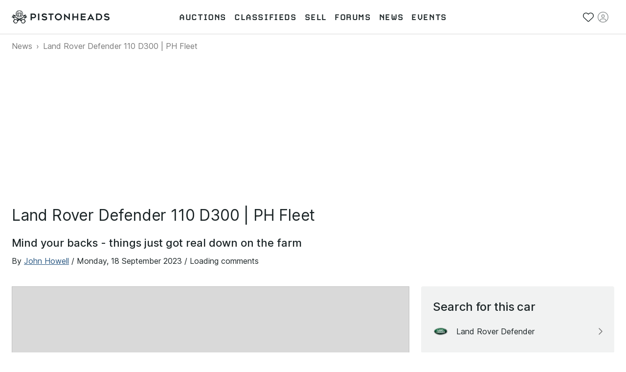

--- FILE ---
content_type: text/html; charset=utf-8
request_url: https://www.pistonheads.com/regulars/ph-fleet/land-rover-defender-110-d300--ph-fleet/47652
body_size: 26360
content:
<!DOCTYPE html><html lang="en-GB"><head><meta charSet="utf-8" data-next-head=""/><meta charSet="utf-8"/><meta name="viewport" content="width=device-width, height=device-height, initial-scale=1" data-next-head=""/><link rel="preload" href="/static-assets/fonts/CARBONBold.woff" as="font" crossorigin="" type="font/woff" fetchPriority="high"/><link rel="preload" href="https://fonts.gstatic.com/s/inter/v2/UcC73FwrK3iLTeHuS_fvQtMwCp50KnMa1ZL7W0Q5nw.woff2" as="font" crossorigin="" type="font/woff2" fetchPriority="high"/><link rel="preconnect" href="https://img.pistonheads.com" data-next-head=""/><title data-next-head="">Land Rover Defender 110 D300 | PH Fleet - PistonHeads UK</title><link rel="canonical" href="https://www.pistonheads.com/news/ph-fleet/land-rover-defender-110-d300--ph-fleet/47652" data-next-head=""/><meta name="description" content="Mind your backs - things just got real down on the farm" data-next-head=""/><meta name="og:description" content="Mind your backs - things just got real down on the farm" data-next-head=""/><meta property="og:title" content="Land Rover Defender 110 D300 | PH Fleet" data-next-head=""/><meta property="og:image" content="https://images.pistonheads.com/nimg/47652/blobid0.jpg" data-next-head=""/><meta name="twitter:card" content="summary_large_image" data-next-head=""/><meta name="sailthru.author" content="John Howell" data-next-head=""/><meta name="sailthru.date" content="2023-09-18" data-next-head=""/><meta name="sailthru.tags" content="news,land,rover,defender,110,d300,ph,fleet" data-next-head=""/><link rel="apple-touch-icon" sizes="180x180" href="/apple-touch-icon.png"/><link rel="icon" type="image/png" sizes="32x32" href="/favicon-32x32.png"/><link rel="icon" type="image/png" sizes="16x16" href="/favicon-16x16.png"/><link rel="manifest" href="/manifest.json"/><link rel="mask-icon" href="/safari-pinned-tab.svg" color="#5bbad5"/><meta property="fb:pages" content="63162911497"/><meta name="msapplication-TileColor" content="#ffffff"/><meta name="theme-color" content="#ffffff"/><meta name="apple-itunes-app" content="app-id=6740866155"/><link rel="preload" href="/_next/static/css/2313bba2d94e3fb7.css" as="style"/><link rel="preload" href="/_next/static/css/0a96fffa40b96d17.css" as="style"/><link rel="preload" href="/_next/static/css/8be02edabf6cb706.css" as="style"/><link rel="preload" href="/_next/static/css/43cb4a5df942eab9.css" as="style"/><style>
/* latin */
@font-face {
  font-family: 'Inter';
  font-style: normal;
  font-weight: 300;
  font-display: swap;
  src: url(https://fonts.gstatic.com/s/inter/v2/UcC73FwrK3iLTeHuS_fvQtMwCp50KnMa1ZL7W0Q5nw.woff2) format('woff2');
  unicode-range: U+0000-00FF, U+0131, U+0152-0153, U+02BB-02BC, U+02C6, U+02DA, U+02DC, U+2000-206F, U+2074, U+20AC, U+2122, U+2191, U+2193, U+2212, U+2215, U+FEFF, U+FFFD;
}

/* latin */
@font-face {
  font-family: 'Inter';
  font-style: normal;
  font-weight: 400;
  font-display: swap;
  src: url(https://fonts.gstatic.com/s/inter/v2/UcC73FwrK3iLTeHuS_fvQtMwCp50KnMa1ZL7W0Q5nw.woff2) format('woff2');
  unicode-range: U+0000-00FF, U+0131, U+0152-0153, U+02BB-02BC, U+02C6, U+02DA, U+02DC, U+2000-206F, U+2074, U+20AC, U+2122, U+2191, U+2193, U+2212, U+2215, U+FEFF, U+FFFD;
}

/* latin */
@font-face {
  font-family: 'Inter';
  font-style: normal;
  font-weight: 500;
  font-display: swap;
  src: url(https://fonts.gstatic.com/s/inter/v2/UcC73FwrK3iLTeHuS_fvQtMwCp50KnMa1ZL7W0Q5nw.woff2) format('woff2');
  unicode-range: U+0000-00FF, U+0131, U+0152-0153, U+02BB-02BC, U+02C6, U+02DA, U+02DC, U+2000-206F, U+2074, U+20AC, U+2122, U+2191, U+2193, U+2212, U+2215, U+FEFF, U+FFFD;
}

/* latin */
@font-face {
  font-family: 'Inter';
  font-style: normal;
  font-weight: 600;
  font-display: swap;
  src: url(https://fonts.gstatic.com/s/inter/v2/UcC73FwrK3iLTeHuS_fvQtMwCp50KnMa1ZL7W0Q5nw.woff2) format('woff2');
  unicode-range: U+0000-00FF, U+0131, U+0152-0153, U+02BB-02BC, U+02C6, U+02DA, U+02DC, U+2000-206F, U+2074, U+20AC, U+2122, U+2191, U+2193, U+2212, U+2215, U+FEFF, U+FFFD;
}

/* latin */
@font-face {
  font-family: 'Inter';
  font-style: normal;
  font-weight: 700;
  font-display: swap;
  src: url(https://fonts.gstatic.com/s/inter/v2/UcC73FwrK3iLTeHuS_fvQtMwCp50KnMa1ZL7W0Q5nw.woff2) format('woff2');
  unicode-range: U+0000-00FF, U+0131, U+0152-0153, U+02BB-02BC, U+02C6, U+02DA, U+02DC, U+2000-206F, U+2074, U+20AC, U+2122, U+2191, U+2193, U+2212, U+2215, U+FEFF, U+FFFD;
}</style><style>
/* latin */
@font-face {
  font-family: 'Carbon-Bold';
  font-display: swap;
  src: url(/static-assets/fonts/CARBONBold.woff) format('woff');
  unicode-range: U+0000-00FF, U+0131, U+0152-0153, U+02BB-02BC, U+02C6, U+02DA, U+02DC, U+2000-206F, U+2074, U+20AC, U+2122, U+2191, U+2193, U+2212, U+2215, U+FEFF, U+FFFD;
}
</style><style data-emotion="css n1nidf 1dmnckk 1wxaqej 16ufxlx u0q7sv gzk07i q8lpi9 18empux 1qm7cwx mo8ol2 15pe31c">.css-n1nidf{width:100%;margin-left:auto;box-sizing:border-box;margin-right:auto;padding-left:16px;padding-right:16px;}@media (min-width:400px){.css-n1nidf{padding-left:24px;padding-right:24px;}}@media (min-width:1024px){.css-n1nidf{max-width:1024px;}}.css-1dmnckk{box-sizing:border-box;display:-webkit-box;display:-webkit-flex;display:-ms-flexbox;display:flex;-webkit-box-flex-wrap:wrap;-webkit-flex-wrap:wrap;-ms-flex-wrap:wrap;flex-wrap:wrap;width:100%;-webkit-flex-direction:row;-ms-flex-direction:row;flex-direction:row;margin-top:calc(-1 * 24px);width:calc(100% + 24px);margin-left:calc(-1 * 24px);}.css-1dmnckk>.MuiGrid-item{padding-top:24px;}.css-1dmnckk>.MuiGrid-item{padding-left:24px;}.css-1wxaqej{box-sizing:border-box;margin:0;-webkit-flex-direction:row;-ms-flex-direction:row;flex-direction:row;}.css-16ufxlx{box-sizing:border-box;margin:0;-webkit-flex-direction:row;-ms-flex-direction:row;flex-direction:row;}@media (min-width:1024px){.css-16ufxlx{-webkit-flex-basis:66.666667%;-ms-flex-preferred-size:66.666667%;flex-basis:66.666667%;-webkit-box-flex:0;-webkit-flex-grow:0;-ms-flex-positive:0;flex-grow:0;max-width:66.666667%;}}@media (min-width:1280px){.css-16ufxlx{-webkit-flex-basis:66.666667%;-ms-flex-preferred-size:66.666667%;flex-basis:66.666667%;-webkit-box-flex:0;-webkit-flex-grow:0;-ms-flex-positive:0;flex-grow:0;max-width:66.666667%;}}.css-u0q7sv{box-sizing:border-box;margin:0;-webkit-flex-direction:row;-ms-flex-direction:row;flex-direction:row;}@media (min-width:1024px){.css-u0q7sv{-webkit-flex-basis:58.333333%;-ms-flex-preferred-size:58.333333%;flex-basis:58.333333%;-webkit-box-flex:0;-webkit-flex-grow:0;-ms-flex-positive:0;flex-grow:0;max-width:58.333333%;}}@media (min-width:1280px){.css-u0q7sv{-webkit-flex-basis:66.666667%;-ms-flex-preferred-size:66.666667%;flex-basis:66.666667%;-webkit-box-flex:0;-webkit-flex-grow:0;-ms-flex-positive:0;flex-grow:0;max-width:66.666667%;}}.css-gzk07i{box-sizing:border-box;margin:0;-webkit-flex-direction:row;-ms-flex-direction:row;flex-direction:row;}@media (min-width:1024px){.css-gzk07i{-webkit-flex-basis:41.666667%;-ms-flex-preferred-size:41.666667%;flex-basis:41.666667%;-webkit-box-flex:0;-webkit-flex-grow:0;-ms-flex-positive:0;flex-grow:0;max-width:41.666667%;}}@media (min-width:1280px){.css-gzk07i{-webkit-flex-basis:33.333333%;-ms-flex-preferred-size:33.333333%;flex-basis:33.333333%;-webkit-box-flex:0;-webkit-flex-grow:0;-ms-flex-positive:0;flex-grow:0;max-width:33.333333%;}}.css-q8lpi9{background-color:#fff;color:rgba(0, 0, 0, 0.87);-webkit-transition:box-shadow 300ms cubic-bezier(0.4, 0, 0.2, 1) 0ms;transition:box-shadow 300ms cubic-bezier(0.4, 0, 0.2, 1) 0ms;border-radius:4px;box-shadow:var(--Paper-shadow);background-image:var(--Paper-overlay);overflow:hidden;}.css-18empux{box-sizing:border-box;margin:0;-webkit-flex-direction:row;-ms-flex-direction:row;flex-direction:row;}@media (min-width:1024px){.css-18empux{-webkit-flex-basis:100%;-ms-flex-preferred-size:100%;flex-basis:100%;-webkit-box-flex:0;-webkit-flex-grow:0;-ms-flex-positive:0;flex-grow:0;max-width:100%;}}@media (min-width:1280px){.css-18empux{-webkit-flex-basis:100%;-ms-flex-preferred-size:100%;flex-basis:100%;-webkit-box-flex:0;-webkit-flex-grow:0;-ms-flex-positive:0;flex-grow:0;max-width:100%;}}.css-1qm7cwx{box-sizing:border-box;margin:0;-webkit-flex-direction:row;-ms-flex-direction:row;flex-direction:row;}@media (min-width:1024px){.css-1qm7cwx{-webkit-flex-basis:25%;-ms-flex-preferred-size:25%;flex-basis:25%;-webkit-box-flex:0;-webkit-flex-grow:0;-ms-flex-positive:0;flex-grow:0;max-width:25%;}}@media (min-width:1280px){.css-1qm7cwx{-webkit-flex-basis:25%;-ms-flex-preferred-size:25%;flex-basis:25%;-webkit-box-flex:0;-webkit-flex-grow:0;-ms-flex-positive:0;flex-grow:0;max-width:25%;}}.css-mo8ol2{box-sizing:border-box;margin:0;-webkit-flex-direction:row;-ms-flex-direction:row;flex-direction:row;}@media (min-width:1024px){.css-mo8ol2{-webkit-flex-basis:50%;-ms-flex-preferred-size:50%;flex-basis:50%;-webkit-box-flex:0;-webkit-flex-grow:0;-ms-flex-positive:0;flex-grow:0;max-width:50%;}}@media (min-width:1280px){.css-mo8ol2{-webkit-flex-basis:50%;-ms-flex-preferred-size:50%;flex-basis:50%;-webkit-box-flex:0;-webkit-flex-grow:0;-ms-flex-positive:0;flex-grow:0;max-width:50%;}}.css-15pe31c{box-sizing:border-box;margin:0;-webkit-flex-direction:row;-ms-flex-direction:row;flex-direction:row;}@media (min-width:600px){.css-15pe31c{-webkit-flex-basis:25%;-ms-flex-preferred-size:25%;flex-basis:25%;-webkit-box-flex:0;-webkit-flex-grow:0;-ms-flex-positive:0;flex-grow:0;max-width:25%;}}@media (min-width:1024px){.css-15pe31c{-webkit-flex-basis:25%;-ms-flex-preferred-size:25%;flex-basis:25%;-webkit-box-flex:0;-webkit-flex-grow:0;-ms-flex-positive:0;flex-grow:0;max-width:25%;}}@media (min-width:1280px){.css-15pe31c{-webkit-flex-basis:25%;-ms-flex-preferred-size:25%;flex-basis:25%;-webkit-box-flex:0;-webkit-flex-grow:0;-ms-flex-positive:0;flex-grow:0;max-width:25%;}}</style><link rel="stylesheet" href="/_next/static/css/2313bba2d94e3fb7.css" data-n-g=""/><link rel="stylesheet" href="/_next/static/css/0a96fffa40b96d17.css" data-n-p=""/><link rel="stylesheet" href="/_next/static/css/8be02edabf6cb706.css" data-n-p=""/><link rel="stylesheet" href="/_next/static/css/43cb4a5df942eab9.css" data-n-p=""/><noscript data-n-css=""></noscript><script defer="" noModule="" src="/_next/static/chunks/polyfills-42372ed130431b0a.js"></script><script src="/_next/static/chunks/webpack-f0ace67d25ed0918.js" defer=""></script><script src="/_next/static/chunks/framework-1e5c997f44bc4bc6.js" defer=""></script><script src="/_next/static/chunks/main-1abab91cf6039aea.js" defer=""></script><script src="/_next/static/chunks/pages/_app-d8197920dfb604cf.js" defer=""></script><script src="/_next/static/chunks/278aa4fa-341c0cec2e9b8eed.js" defer=""></script><script src="/_next/static/chunks/2c25ec24-3711c7687b4ec7f0.js" defer=""></script><script src="/_next/static/chunks/9510-0b33c581e694419d.js" defer=""></script><script src="/_next/static/chunks/3025-18f51619ecb9b250.js" defer=""></script><script src="/_next/static/chunks/2861-8f2a60eeb48b8009.js" defer=""></script><script src="/_next/static/chunks/2445-3ce44fcfb3b4656b.js" defer=""></script><script src="/_next/static/chunks/1555-a5cb2d99c5fd45ea.js" defer=""></script><script src="/_next/static/chunks/3898-4dcc02ff3d64388f.js" defer=""></script><script src="/_next/static/chunks/3675-e94404e0ca3bf2db.js" defer=""></script><script src="/_next/static/chunks/6044-2646418a0daa9fc3.js" defer=""></script><script src="/_next/static/chunks/9831-46526f155e0ba732.js" defer=""></script><script src="/_next/static/chunks/5625-1dbe4b331c3cf1fd.js" defer=""></script><script src="/_next/static/chunks/2579-8da3e042c2e68cd3.js" defer=""></script><script src="/_next/static/chunks/9597-3332d69644d52ab9.js" defer=""></script><script src="/_next/static/chunks/3546-587f4b9133db9c58.js" defer=""></script><script src="/_next/static/chunks/1271-a24eaba45ad47367.js" defer=""></script><script src="/_next/static/chunks/3090-2b160bec72c2d784.js" defer=""></script><script src="/_next/static/chunks/4386-f5589eba21e4b2b0.js" defer=""></script><script src="/_next/static/chunks/pages/static-pages/%5BdeviceType%5D/%5Bvariant%5D/news/%5BsubCategory%5D/%5Bheadline%5D/%5BarticleId%5D-1eaed51624bd32e9.js" defer=""></script><script src="/_next/static/6WlEP4kdcA4wAkK6E9O_3/_buildManifest.js" defer=""></script><script src="/_next/static/6WlEP4kdcA4wAkK6E9O_3/_ssgManifest.js" defer=""></script></head><body class="next-body"><link rel="preload" as="image" href="/static-assets/images/pistonheads-logo.svg"/><link rel="preload" as="image" href="/static-assets/images/app-store-download.svg"/><link rel="preload" as="image" href="/static-assets/images/google-play-download.png"/><link rel="preload" href="https://images.pistonheads.com/nimg/47652/blobid0.jpg" as="image"/><div id="__next"><header class="GlobalNav_header__hQEta"><div class="MuiContainer-root Container_root__RcR_t MuiContainer-maxWidthLg Container_maxWidthLgOverride__xkltp css-n1nidf"><div class="GlobalNav_mobile__wvPLf"><div class="MobileNav_root__DE3sX"><button class="Button_button__xUu5i Button_displayAsLink__WO8MB Button_black__tkKzK Button_disabled__09hr2 MobileNav_link__zsaVq MobileNav_hamburger__MDOS3" disabled="" type="button" aria-controls="mobile-menu-drawer" aria-expanded="false"><span class="Button_icon__LE9r4 Button_iconLeft__n9gBc Button_iconLeftNoText__tKG_v"><svg aria-hidden="true" focusable="false" data-prefix="fal" data-icon="bars" class="svg-inline--fa fa-bars " role="img" xmlns="http://www.w3.org/2000/svg" viewBox="0 0 448 512"><path fill="currentColor" d="M0 80c0-8.8 7.2-16 16-16H432c8.8 0 16 7.2 16 16s-7.2 16-16 16H16C7.2 96 0 88.8 0 80zM0 240c0-8.8 7.2-16 16-16H432c8.8 0 16 7.2 16 16s-7.2 16-16 16H16c-8.8 0-16-7.2-16-16zM448 400c0 8.8-7.2 16-16 16H16c-8.8 0-16-7.2-16-16s7.2-16 16-16H432c8.8 0 16 7.2 16 16z"></path></svg></span><span class="Button_linkText__FxdL9 Button_hideText__rVGRM">Toggle main menu</span></button><a class="Link_root__9Sxss Button_button__xUu5i Button_displayAsLink__WO8MB Logo_link__O4R_5 MobileNav_logo__w7zn3" data-gtm-event-action="logo click" data-gtm-event-category="navigation" aria-label="PistonHeads homepage" href="/"><img class="Logo_image__FG91M" src="/static-assets/images/pistonheads-logo.svg" alt=""/></a><ul class="List_root__V9_rH MobileNav_list__kwcOS List_disableListStyle__dIXqN"><li class="ListItem_root__1CjR1"><a class="Link_root__9Sxss Link_black__pn3og Button_button__xUu5i Button_displayAsLink__WO8MB Button_black__tkKzK MobileNav_link__zsaVq" data-gtm-event-action="saved stuff click" data-gtm-event-category="navigation" href="/account/saved/listings"><span class="Button_icon__LE9r4 Button_iconLeft__n9gBc Button_iconLeftNoText__tKG_v"><svg aria-hidden="true" focusable="false" data-prefix="fal" data-icon="heart" class="svg-inline--fa fa-heart " role="img" xmlns="http://www.w3.org/2000/svg" viewBox="0 0 512 512"><path fill="currentColor" d="M244 130.6l-12-13.5-4.2-4.7c-26-29.2-65.3-42.8-103.8-35.8c-53.3 9.7-92 56.1-92 110.3v3.5c0 32.3 13.4 63.1 37.1 85.1L253 446.8c.8 .7 1.9 1.2 3 1.2s2.2-.4 3-1.2L443 275.5c23.6-22 37-52.8 37-85.1v-3.5c0-54.2-38.7-100.6-92-110.3c-38.5-7-77.8 6.6-103.8 35.8l-4.2 4.7-12 13.5c-3 3.4-7.4 5.4-12 5.4s-8.9-2-12-5.4zm34.9-57.1C311 48.4 352.7 37.7 393.7 45.1C462.2 57.6 512 117.3 512 186.9v3.5c0 36-13.1 70.6-36.6 97.5c-3.4 3.8-6.9 7.5-10.7 11l-184 171.3c-.8 .8-1.7 1.5-2.6 2.2c-6.3 4.9-14.1 7.5-22.1 7.5c-9.2 0-18-3.5-24.8-9.7L47.2 299c-3.8-3.5-7.3-7.2-10.7-11C13.1 261 0 226.4 0 190.4v-3.5C0 117.3 49.8 57.6 118.3 45.1c40.9-7.4 82.6 3.2 114.7 28.4c6.7 5.3 13 11.1 18.7 17.6l4.2 4.7 4.2-4.7c4.2-4.7 8.6-9.1 13.3-13.1c1.8-1.5 3.6-3 5.4-4.5z"></path></svg></span><span class="Button_linkText__FxdL9 Button_hideText__rVGRM">Saved</span></a></li><li class="ListItem_root__1CjR1"><div class="Button_button__xUu5i Button_displayAsLink__WO8MB Button_black__tkKzK Button_disabled__09hr2 MobileNav_link__zsaVq"><span class="Button_icon__LE9r4 Button_iconLeft__n9gBc Button_iconLeftNoText__tKG_v"><svg aria-hidden="true" focusable="false" data-prefix="fal" data-icon="circle-user" class="svg-inline--fa fa-circle-user " role="img" xmlns="http://www.w3.org/2000/svg" viewBox="0 0 512 512"><path fill="currentColor" d="M412.1 416.6C398.1 361.1 347.9 320 288 320H224c-59.9 0-110.1 41.1-124.1 96.6C58 375.9 32 319 32 256C32 132.3 132.3 32 256 32s224 100.3 224 224c0 63-26 119.9-67.9 160.6zm-28.5 23.4C347.5 465.2 303.5 480 256 480s-91.5-14.8-127.7-39.9c4-49.3 45.3-88.1 95.7-88.1h64c50.4 0 91.6 38.8 95.7 88.1zM256 512A256 256 0 1 0 256 0a256 256 0 1 0 0 512zm0-256a48 48 0 1 1 0-96 48 48 0 1 1 0 96zm-80-48a80 80 0 1 0 160 0 80 80 0 1 0 -160 0z"></path></svg></span><span class="Button_linkText__FxdL9 Button_hideText__rVGRM">Sign in</span></div></li></ul><div class="MobileNav_overlay__sbflc" aria-hidden="true"></div><div id="mobile-menu-drawer" aria-hidden="true" class="MobileNav_drawer__2Bmqb"><div tabindex="-1" data-testid="sentinelStart"></div><div class="MobileNav_drawerContent__lZVQS" tabindex="-1"><button class="Button_button__xUu5i Button_displayAsLink__WO8MB Button_black__tkKzK MobileNav_link__zsaVq MobileNav_close__LSb5A" type="button"><span class="Button_icon__LE9r4 Button_iconLeft__n9gBc Button_iconLeftNoText__tKG_v"><svg aria-hidden="true" focusable="false" data-prefix="fal" data-icon="xmark" class="svg-inline--fa fa-xmark " role="img" xmlns="http://www.w3.org/2000/svg" viewBox="0 0 384 512"><path fill="currentColor" d="M324.5 411.1c6.2 6.2 16.4 6.2 22.6 0s6.2-16.4 0-22.6L214.6 256 347.1 123.5c6.2-6.2 6.2-16.4 0-22.6s-16.4-6.2-22.6 0L192 233.4 59.5 100.9c-6.2-6.2-16.4-6.2-22.6 0s-6.2 16.4 0 22.6L169.4 256 36.9 388.5c-6.2 6.2-6.2 16.4 0 22.6s16.4 6.2 22.6 0L192 278.6 324.5 411.1z"></path></svg></span><span class="Button_linkText__FxdL9 Button_hideText__rVGRM">Close</span></button><nav aria-label="Main menu"><ul class="List_root__V9_rH NavList_list__akFdf NavList_vertical__nmJ1R List_disableListStyle__dIXqN"><li class="ListItem_root__1CjR1 NavList_item__xd70q"><a class="Link_root__9Sxss Link_black__pn3og Button_button__xUu5i Button_displayAsLink__WO8MB Button_black__tkKzK NavList_link__Cw4ON" data-gtm-event-action="auctions" data-gtm-event-category="navigation" data-active="false" href="/buy/auctions"><span class="Button_icon__LE9r4 Button_iconLeft__n9gBc NavList_icon__F_7if"><svg aria-hidden="true" focusable="false" data-prefix="fal" data-icon="gavel" class="svg-inline--fa fa-gavel " role="img" xmlns="http://www.w3.org/2000/svg" viewBox="0 0 512 512"><path fill="currentColor" d="M315.3 4.7c6.2 6.2 6.2 16.4 0 22.6L302.6 40 472 209.4l12.7-12.7c6.2-6.2 16.4-6.2 22.6 0s6.2 16.4 0 22.6l-24 24-96 96-24 24c-6.2 6.2-16.4 6.2-22.6 0s-6.2-16.4 0-22.6L353.4 328 184 158.6l-12.7 12.7c-6.2 6.2-16.4 6.2-22.6 0s-6.2-16.4 0-22.6l24-24 96-96 24-24c6.2-6.2 16.4-6.2 22.6 0zM206.6 136L376 305.4 449.4 232 280 62.6 206.6 136zM144 320L32 432l48 48L192 368l-48-48zm-22.6-22.6c12.5-12.5 32.8-12.5 45.3 0l12.7 12.7 49.8-49.8 22.6 22.6-49.8 49.8 12.7 12.7c12.5 12.5 12.5 32.8 0 45.3l-112 112c-12.5 12.5-32.8 12.5-45.3 0l-48-48c-12.5-12.5-12.5-32.8 0-45.3l112-112z"></path></svg></span><span class="NavList_text__Um5Q4">Auctions</span></a></li><li class="ListItem_root__1CjR1 NavList_item__xd70q"><a class="Link_root__9Sxss Link_black__pn3og Button_button__xUu5i Button_displayAsLink__WO8MB Button_black__tkKzK NavList_link__Cw4ON" data-gtm-event-action="classifieds" data-gtm-event-category="navigation" data-active="false" href="/buy/search"><span class="Button_icon__LE9r4 Button_iconLeft__n9gBc NavList_icon__F_7if"><svg aria-hidden="true" focusable="false" data-prefix="fal" data-icon="car-side" class="svg-inline--fa fa-car-side " role="img" xmlns="http://www.w3.org/2000/svg" viewBox="0 0 640 512"><path fill="currentColor" d="M171.3 64H224V80v96 16H87.6l39.1-97.8C134.1 75.9 151.7 64 171.3 64zM256 192V176 80 64h97.2c14.6 0 28.4 6.6 37.5 18l88 110H256zm263.9 .2L415.7 62c-15.2-19-38.2-30-62.5-30H171.3c-32.7 0-62.1 19.9-74.3 50.3L52.8 193C22.8 198.3 0 224.5 0 256V368c0 17.7 14.3 32 32 32H65.3c7.6 45.4 47.1 80 94.7 80s87.1-34.6 94.7-80H385.3c7.6 45.4 47.1 80 94.7 80s87.1-34.6 94.7-80H608c17.7 0 32-14.3 32-32V320c0-68-53.1-123.7-120.1-127.8zM542 400c-7.1 27.6-32.2 48-62 48s-54.9-20.4-62-48c-1.3-5.1-2-10.5-2-16s.7-10.9 2-16c7.1-27.6 32.2-48 62-48s54.9 20.4 62 48c1.3 5.1 2 10.5 2 16s-.7 10.9-2 16zM385.3 368H254.7c-7.6-45.4-47.1-80-94.7-80s-87.1 34.6-94.7 80H32V256c0-17.7 14.3-32 32-32H512c53 0 96 43 96 96v48H574.7c-7.6-45.4-47.1-80-94.7-80s-87.1 34.6-94.7 80zM160 448c-29.8 0-54.9-20.4-62-48c-1.3-5.1-2-10.5-2-16s.7-10.9 2-16c7.1-27.6 32.2-48 62-48s54.9 20.4 62 48c1.3 5.1 2 10.5 2 16s-.7 10.9-2 16c-7.1 27.6-32.2 48-62 48z"></path></svg></span><span class="NavList_text__Um5Q4">Classifieds</span></a></li><li class="ListItem_root__1CjR1 NavList_item__xd70q"><a class="Link_root__9Sxss Link_black__pn3og Button_button__xUu5i Button_displayAsLink__WO8MB Button_black__tkKzK NavList_link__Cw4ON" data-gtm-event-action="sell" data-gtm-event-category="navigation" data-active="false" href="/sell"><span class="Button_icon__LE9r4 Button_iconLeft__n9gBc NavList_icon__F_7if"><svg aria-hidden="true" focusable="false" data-prefix="fal" data-icon="tag" class="svg-inline--fa fa-tag " role="img" xmlns="http://www.w3.org/2000/svg" viewBox="0 0 448 512"><path fill="currentColor" d="M32 229.5V80c0-8.8 7.2-16 16-16H197.5c8.5 0 16.6 3.4 22.6 9.4l176 176c12.5 12.5 12.5 32.8 0 45.3L262.6 428.1c-12.5 12.5-32.8 12.5-45.3 0l-176-176L18.7 274.7l22.6-22.6c-6-6-9.4-14.1-9.4-22.6zm-32 0c0 17 6.7 33.3 18.7 45.3l176 176c25 25 65.5 25 90.5 0L418.7 317.3c25-25 25-65.5 0-90.5l-176-176c-12-12-28.3-18.7-45.3-18.7H48C21.5 32 0 53.5 0 80V229.5zM112 168a24 24 0 1 0 0-48 24 24 0 1 0 0 48z"></path></svg></span><span class="NavList_text__Um5Q4">Sell</span></a></li><li class="ListItem_root__1CjR1 NavList_item__xd70q"><a class="Link_root__9Sxss Link_black__pn3og Button_button__xUu5i Button_displayAsLink__WO8MB Button_black__tkKzK NavList_link__Cw4ON" data-gtm-event-action="forums" data-gtm-event-category="navigation" href="/gassing" data-active="false"><span class="Button_icon__LE9r4 Button_iconLeft__n9gBc NavList_icon__F_7if"><svg aria-hidden="true" focusable="false" data-prefix="fal" data-icon="users" class="svg-inline--fa fa-users " role="img" xmlns="http://www.w3.org/2000/svg" viewBox="0 0 640 512"><path fill="currentColor" d="M96 80a48 48 0 1 1 96 0A48 48 0 1 1 96 80zm128 0A80 80 0 1 0 64 80a80 80 0 1 0 160 0zm96 80a64 64 0 1 1 0 128 64 64 0 1 1 0-128zm0 160a96 96 0 1 0 0-192 96 96 0 1 0 0 192zm-58.7 64H378.7c54.2 0 98.4 42.5 101.2 96H160.1c2.8-53.5 47-96 101.2-96zm0-32C187.7 352 128 411.7 128 485.3c0 14.7 11.9 26.7 26.7 26.7H485.3c14.7 0 26.7-11.9 26.7-26.7C512 411.7 452.3 352 378.7 352H261.3zM512 32a48 48 0 1 1 0 96 48 48 0 1 1 0-96zm0 128A80 80 0 1 0 512 0a80 80 0 1 0 0 160zm16 64c44.2 0 80 35.8 80 80c0 8.8 7.2 16 16 16s16-7.2 16-16c0-61.9-50.1-112-112-112H444c2.6 10.2 4 21 4 32h80zm-336 0c0-11 1.4-21.8 4-32H112C50.1 192 0 242.1 0 304c0 8.8 7.2 16 16 16s16-7.2 16-16c0-44.2 35.8-80 80-80h80z"></path></svg></span><span class="NavList_text__Um5Q4">Forums</span></a></li><li class="ListItem_root__1CjR1 NavList_item__xd70q"><a class="Link_root__9Sxss Link_black__pn3og Button_button__xUu5i Button_displayAsLink__WO8MB Button_black__tkKzK NavList_link__Cw4ON" data-gtm-event-action="news" data-gtm-event-category="navigation" data-active="false" href="/news"><span class="Button_icon__LE9r4 Button_iconLeft__n9gBc NavList_icon__F_7if"><svg aria-hidden="true" focusable="false" data-prefix="fal" data-icon="newspaper" class="svg-inline--fa fa-newspaper " role="img" xmlns="http://www.w3.org/2000/svg" viewBox="0 0 512 512"><path fill="currentColor" d="M160 64c-17.7 0-32 14.3-32 32V416c0 11.7-3.1 22.6-8.6 32H432c26.5 0 48-21.5 48-48V96c0-17.7-14.3-32-32-32H160zM64 480c-35.3 0-64-28.7-64-64V160c0-35.3 28.7-64 64-64v32c-17.7 0-32 14.3-32 32V416c0 17.7 14.3 32 32 32s32-14.3 32-32V96c0-35.3 28.7-64 64-64H448c35.3 0 64 28.7 64 64V400c0 44.2-35.8 80-80 80H64zM384 112c0-8.8 7.2-16 16-16h32c8.8 0 16 7.2 16 16s-7.2 16-16 16H400c-8.8 0-16-7.2-16-16zm0 64c0-8.8 7.2-16 16-16h32c8.8 0 16 7.2 16 16s-7.2 16-16 16H400c-8.8 0-16-7.2-16-16zm0 64c0-8.8 7.2-16 16-16h32c8.8 0 16 7.2 16 16s-7.2 16-16 16H400c-8.8 0-16-7.2-16-16zM160 304c0-8.8 7.2-16 16-16H432c8.8 0 16 7.2 16 16s-7.2 16-16 16H176c-8.8 0-16-7.2-16-16zm0 64c0-8.8 7.2-16 16-16H432c8.8 0 16 7.2 16 16s-7.2 16-16 16H176c-8.8 0-16-7.2-16-16zm32-144H320V128H192v96zM160 120c0-13.3 10.7-24 24-24H328c13.3 0 24 10.7 24 24V232c0 13.3-10.7 24-24 24H184c-13.3 0-24-10.7-24-24V120z"></path></svg></span><span class="NavList_text__Um5Q4">News</span></a></li><li class="ListItem_root__1CjR1 NavList_item__xd70q"><a class="Link_root__9Sxss Link_black__pn3og Button_button__xUu5i Button_displayAsLink__WO8MB Button_black__tkKzK NavList_link__Cw4ON" data-gtm-event-action="events" data-gtm-event-category="navigation" data-active="false" href="/belong"><span class="Button_icon__LE9r4 Button_iconLeft__n9gBc NavList_icon__F_7if"><svg aria-hidden="true" focusable="false" data-prefix="fal" data-icon="calendar-day" class="svg-inline--fa fa-calendar-day " role="img" xmlns="http://www.w3.org/2000/svg" viewBox="0 0 448 512"><path fill="currentColor" d="M128 16c0-8.8-7.2-16-16-16s-16 7.2-16 16V64H64C28.7 64 0 92.7 0 128v32 32V448c0 35.3 28.7 64 64 64H384c35.3 0 64-28.7 64-64V192 160 128c0-35.3-28.7-64-64-64H352V16c0-8.8-7.2-16-16-16s-16 7.2-16 16V64H128V16zM32 192H416V448c0 17.7-14.3 32-32 32H64c-17.7 0-32-14.3-32-32V192zM64 96H384c17.7 0 32 14.3 32 32v32H32V128c0-17.7 14.3-32 32-32zm40 160h80c4.4 0 8 3.6 8 8v80c0 4.4-3.6 8-8 8H104c-4.4 0-8-3.6-8-8V264c0-4.4 3.6-8 8-8zm-40 8v80c0 22.1 17.9 40 40 40h80c22.1 0 40-17.9 40-40V264c0-22.1-17.9-40-40-40H104c-22.1 0-40 17.9-40 40z"></path></svg></span><span class="NavList_text__Um5Q4">Events</span></a></li></ul></nav></div><div tabindex="-1" data-testid="sentinelEnd"></div></div><div id="mobile-account-menu-drawer" aria-hidden="true" class="MobileNav_drawer__2Bmqb MobileNav_account__f9amw"><div tabindex="-1" data-testid="sentinelStart"></div><div class="MobileNav_drawerContent__lZVQS" tabindex="-1"><button class="Button_button__xUu5i Button_displayAsLink__WO8MB Button_black__tkKzK MobileNav_link__zsaVq MobileNav_close__LSb5A" type="button"><span class="Button_icon__LE9r4 Button_iconLeft__n9gBc Button_iconLeftNoText__tKG_v"><svg aria-hidden="true" focusable="false" data-prefix="fal" data-icon="xmark" class="svg-inline--fa fa-xmark " role="img" xmlns="http://www.w3.org/2000/svg" viewBox="0 0 384 512"><path fill="currentColor" d="M324.5 411.1c6.2 6.2 16.4 6.2 22.6 0s6.2-16.4 0-22.6L214.6 256 347.1 123.5c6.2-6.2 6.2-16.4 0-22.6s-16.4-6.2-22.6 0L192 233.4 59.5 100.9c-6.2-6.2-16.4-6.2-22.6 0s-6.2 16.4 0 22.6L169.4 256 36.9 388.5c-6.2 6.2-6.2 16.4 0 22.6s16.4 6.2 22.6 0L192 278.6 324.5 411.1z"></path></svg></span><span class="Button_linkText__FxdL9 Button_hideText__rVGRM">Close</span></button><nav aria-label="Account menu"><ul class="List_root__V9_rH AccountNavList_list__F4yZ7 List_disableListStyle__dIXqN"><li class="ListItem_root__1CjR1 AccountNavList_item__AV8AL"><a class="Link_root__9Sxss Link_black__pn3og Button_button__xUu5i Button_displayAsLink__WO8MB Button_black__tkKzK AccountNavList_link__jsQ22" data-gtm-event-action="account personal details click" data-gtm-event-category="navigation" href="/account/edituser"><span class="Button_icon__LE9r4 Button_iconLeft__n9gBc AccountNavList_icon__aAFgB"><svg aria-hidden="true" focusable="false" data-prefix="fal" data-icon="user" class="svg-inline--fa fa-user " role="img" xmlns="http://www.w3.org/2000/svg" viewBox="0 0 448 512"><path fill="currentColor" d="M320 128a96 96 0 1 0 -192 0 96 96 0 1 0 192 0zM96 128a128 128 0 1 1 256 0A128 128 0 1 1 96 128zM32 480H416c-1.2-79.7-66.2-144-146.3-144H178.3c-80 0-145 64.3-146.3 144zM0 482.3C0 383.8 79.8 304 178.3 304h91.4C368.2 304 448 383.8 448 482.3c0 16.4-13.3 29.7-29.7 29.7H29.7C13.3 512 0 498.7 0 482.3z"></path></svg></span>Personal details</a></li><li class="ListItem_root__1CjR1 AccountNavList_item__AV8AL"><a class="Link_root__9Sxss Link_black__pn3og Button_button__xUu5i Button_displayAsLink__WO8MB Button_black__tkKzK AccountNavList_link__jsQ22" data-gtm-event-action="account settings click" data-gtm-event-category="navigation" href="/me/edit"><span class="Button_icon__LE9r4 Button_iconLeft__n9gBc AccountNavList_icon__aAFgB"><svg aria-hidden="true" focusable="false" data-prefix="fal" data-icon="gear" class="svg-inline--fa fa-gear " role="img" xmlns="http://www.w3.org/2000/svg" viewBox="0 0 512 512"><path fill="currentColor" d="M223.3 37.8c.4-1.5 1.3-2.8 2.4-3.8c9.9-1.3 20-2 30.3-2s20.4 .7 30.3 2c1.1 1 1.9 2.3 2.4 3.8l13.7 47.7c3.5 12.1 12.2 21.1 22.5 26.1c7.6 3.6 14.8 7.8 21.7 12.5c9.4 6.5 21.7 9.5 33.9 6.5l48.2-12c1.5-.4 3-.3 4.4 .2c5.4 6.9 10.4 14.2 14.9 21.8l4.3 7.4c4.2 7.5 7.9 15.3 11.2 23.3c-.3 1.5-1 2.9-2.1 4L426.8 211c-8.7 9-12.2 21.1-11.3 32.5c.3 4.1 .5 8.3 .5 12.5s-.2 8.4-.5 12.5c-.9 11.4 2.6 23.5 11.3 32.5l34.5 35.7c1.1 1.1 1.8 2.5 2.1 4c-3.3 8-7 15.8-11.2 23.4l-4.2 7.3c-4.6 7.6-9.6 14.8-14.9 21.8c-1.4 .5-2.9 .5-4.4 .2l-48.2-12c-12.2-3-24.4 0-33.9 6.5c-6.9 4.7-14.1 8.9-21.7 12.5c-10.3 4.9-19.1 14-22.5 26.1l-13.7 47.7c-.4 1.5-1.3 2.8-2.4 3.8c-9.9 1.3-20 2-30.3 2s-20.4-.7-30.3-2c-1.1-1-1.9-2.3-2.4-3.8l-13.7-47.7c-3.5-12.1-12.2-21.1-22.5-26.1c-7.6-3.6-14.8-7.8-21.7-12.5c-9.4-6.5-21.7-9.5-33.9-6.5l-48.2 12c-1.5 .4-3 .3-4.4-.2c-5.4-7-10.4-14.2-15-21.8l-4.2-7.3c-4.2-7.5-7.9-15.3-11.2-23.4c.3-1.5 1-2.9 2.1-4L85.2 301c8.7-9 12.2-21.1 11.3-32.5c-.3-4.1-.5-8.3-.5-12.5s.2-8.4 .5-12.5c.9-11.4-2.6-23.5-11.3-32.5L50.7 175.2c-1.1-1.1-1.8-2.5-2.1-4c3.3-8 7-15.8 11.2-23.4l4.2-7.3c4.6-7.6 9.6-14.8 15-21.8c1.4-.5 2.9-.5 4.4-.2l48.2 12c12.2 3 24.4 0 33.9-6.5c6.9-4.7 14.1-8.9 21.7-12.5c10.3-4.9 19.1-14 22.5-26.1l13.7-47.7zM256 0c-13 0-25.9 1-38.4 2.9c-1.7 .3-3.4 .8-5 1.6c-9.5 4.9-16.9 13.6-20 24.5L178.9 76.7c-.6 2.2-2.5 4.5-5.6 6c-9.1 4.3-17.8 9.4-26 15c-2.8 1.9-5.8 2.4-8 1.8l-48.2-12C80.2 84.8 69 86.9 60 92.6c-1.5 .9-2.8 2.1-3.9 3.5C49 105 42.4 114.3 36.5 124.1l-.1 .3L32 132l-.1 .3c-5.4 9.8-10.2 19.9-14.3 30.4c-.6 1.6-1 3.3-1.1 5c-.5 10.8 3.3 21.6 11.2 29.8l34.5 35.7c1.6 1.7 2.7 4.4 2.4 7.8c-.4 5-.6 10-.6 15s.2 10.1 .6 15c.3 3.4-.8 6.2-2.4 7.8L27.7 314.6c-7.9 8.2-11.7 19-11.2 29.8c.1 1.7 .5 3.4 1.1 5c4.1 10.5 8.9 20.6 14.3 30.4l.1 .3 4.4 7.6 .1 .3c5.9 9.8 12.4 19.2 19.6 28.1c1.1 1.4 2.4 2.6 3.9 3.5c9 5.7 20.2 7.8 31.1 5.1l48.2-12c2.2-.6 5.2-.1 8 1.8c8.2 5.7 16.9 10.7 26 15c3.1 1.5 4.9 3.8 5.6 6L192.6 483c3.1 10.8 10.5 19.5 20 24.5c1.6 .8 3.2 1.4 5 1.6C230.1 511 243 512 256 512s25.9-1 38.4-2.9c1.7-.3 3.4-.8 5-1.6c9.5-4.9 16.9-13.6 20-24.5l13.7-47.7c.6-2.2 2.5-4.5 5.6-6c9.1-4.3 17.8-9.4 26-15c2.8-1.9 5.8-2.4 8-1.8l48.2 12c10.9 2.7 22.1 .7 31.1-5.1c1.5-.9 2.8-2.1 3.9-3.5c7.1-8.9 13.6-18.2 19.5-28l.1-.3L480 380l.1-.3c5.4-9.7 10.2-19.9 14.3-30.4c.6-1.6 1-3.3 1.1-5c.5-10.8-3.3-21.6-11.2-29.8l-34.5-35.7c-1.6-1.7-2.7-4.4-2.4-7.8c.4-5 .6-10 .6-15s-.2-10.1-.6-15c-.3-3.4 .8-6.2 2.4-7.8l34.5-35.7c7.9-8.2 11.7-19 11.2-29.8c-.1-1.7-.5-3.4-1.1-5c-4.1-10.5-8.9-20.6-14.3-30.4l-.1-.3-4.4-7.6-.1-.3c-5.9-9.8-12.4-19.2-19.5-28c-1.1-1.4-2.4-2.6-3.9-3.5c-9-5.7-20.2-7.8-31.1-5.1l-48.2 12c-2.2 .6-5.2 .1-8-1.8c-8.2-5.7-16.9-10.7-26-15c-3.1-1.5-4.9-3.8-5.6-6L319.4 29c-3.1-10.8-10.5-19.5-20-24.5c-1.6-.8-3.2-1.4-5-1.6C281.9 1 269 0 256 0zM200 256a56 56 0 1 1 112 0 56 56 0 1 1 -112 0zm144 0a88 88 0 1 0 -176 0 88 88 0 1 0 176 0z"></path></svg></span>Account settings</a></li><li class="ListItem_root__1CjR1 AccountNavList_item__AV8AL"><a class="Link_root__9Sxss Link_black__pn3og Button_button__xUu5i Button_displayAsLink__WO8MB Button_black__tkKzK AccountNavList_link__jsQ22" data-gtm-event-action="account payment card click" data-gtm-event-category="navigation" href="/account/paymentcard"><span class="Button_icon__LE9r4 Button_iconLeft__n9gBc AccountNavList_icon__aAFgB"><svg aria-hidden="true" focusable="false" data-prefix="fal" data-icon="credit-card" class="svg-inline--fa fa-credit-card " role="img" xmlns="http://www.w3.org/2000/svg" viewBox="0 0 576 512"><path fill="currentColor" d="M64 64C46.3 64 32 78.3 32 96v32H544V96c0-17.7-14.3-32-32-32H64zM32 160v64H544V160H32zm0 96V416c0 17.7 14.3 32 32 32H512c17.7 0 32-14.3 32-32V256H32zM0 96C0 60.7 28.7 32 64 32H512c35.3 0 64 28.7 64 64V416c0 35.3-28.7 64-64 64H64c-35.3 0-64-28.7-64-64V96zM96 368c0-8.8 7.2-16 16-16h64c8.8 0 16 7.2 16 16s-7.2 16-16 16H112c-8.8 0-16-7.2-16-16zm128 0c0-8.8 7.2-16 16-16H368c8.8 0 16 7.2 16 16s-7.2 16-16 16H240c-8.8 0-16-7.2-16-16z"></path></svg></span>Payment card</a></li><li class="ListItem_root__1CjR1 AccountNavList_item__AV8AL"><a class="Link_root__9Sxss Link_black__pn3og Button_button__xUu5i Button_displayAsLink__WO8MB Button_black__tkKzK AccountNavList_link__jsQ22" data-gtm-event-action="account selling click" data-gtm-event-category="navigation" href="/account/myadverts"><span class="Button_icon__LE9r4 Button_iconLeft__n9gBc AccountNavList_icon__aAFgB"><svg aria-hidden="true" focusable="false" data-prefix="fal" data-icon="tag" class="svg-inline--fa fa-tag " role="img" xmlns="http://www.w3.org/2000/svg" viewBox="0 0 448 512"><path fill="currentColor" d="M32 229.5V80c0-8.8 7.2-16 16-16H197.5c8.5 0 16.6 3.4 22.6 9.4l176 176c12.5 12.5 12.5 32.8 0 45.3L262.6 428.1c-12.5 12.5-32.8 12.5-45.3 0l-176-176L18.7 274.7l22.6-22.6c-6-6-9.4-14.1-9.4-22.6zm-32 0c0 17 6.7 33.3 18.7 45.3l176 176c25 25 65.5 25 90.5 0L418.7 317.3c25-25 25-65.5 0-90.5l-176-176c-12-12-28.3-18.7-45.3-18.7H48C21.5 32 0 53.5 0 80V229.5zM112 168a24 24 0 1 0 0-48 24 24 0 1 0 0 48z"></path></svg></span>Selling</a></li><li class="ListItem_root__1CjR1 AccountNavList_item__AV8AL AccountNavList_delimeter__IXQhb"><a class="Link_root__9Sxss Link_black__pn3og Button_button__xUu5i Button_displayAsLink__WO8MB Button_black__tkKzK AccountNavList_link__jsQ22" data-gtm-event-action="account forum click" data-gtm-event-category="navigation" href="/gassing/mytopics.asp"><span class="Button_icon__LE9r4 Button_iconLeft__n9gBc AccountNavList_icon__aAFgB"><svg aria-hidden="true" focusable="false" data-prefix="fal" data-icon="comments" class="svg-inline--fa fa-comments " role="img" xmlns="http://www.w3.org/2000/svg" viewBox="0 0 640 512"><path fill="currentColor" d="M32 176c0-74.8 73.7-144 176-144s176 69.2 176 144s-73.7 144-176 144c-15.3 0-30.6-1.9-46.3-5c-3.5-.7-7.1-.2-10.2 1.4c-6.1 3.1-12 6-18 8.7c-28.4 12.9-60.2 23.1-91.5 26c14.9-19 26.8-39.7 37.6-59.9c3.3-6.1 2.3-13.6-2.5-18.6C50 244.2 32 213.1 32 176zM208 0C93.1 0 0 78.9 0 176c0 44.2 19.8 80.1 46 110c-11.7 21-24 40.6-39.5 57.5l0 0-.1 .1c-6.5 7-8.2 17.1-4.4 25.8C5.8 378.3 14.4 384 24 384c43 0 86.5-13.3 122.7-29.7c4.9-2.2 9.6-4.5 14.3-6.8c15.3 2.8 30.9 4.6 47 4.6c114.9 0 208-78.9 208-176S322.9 0 208 0zM447.4 160.5C541.6 167 608 233 608 304c0 37.1-18 68.2-45.1 96.6c-4.8 5-5.8 12.5-2.5 18.6c10.9 20.2 22.7 40.8 37.6 59.9c-31.3-3-63.2-13.2-91.5-26c-6-2.7-11.9-5.6-18-8.7c-3.2-1.6-6.8-2.1-10.2-1.4c-15.6 3.1-30.9 5-46.3 5c-68.2 0-123.6-30.7-153.1-73.3c-11 3-22.3 5.2-33.8 6.8C279 439.8 349.9 480 432 480c16.1 0 31.7-1.8 47-4.6c4.6 2.3 9.4 4.6 14.3 6.8C529.5 498.7 573 512 616 512c9.6 0 18.2-5.7 22-14.5c3.8-8.7 2-18.9-4.4-25.8l-.1-.1 0 0c-15.5-17-27.8-36.5-39.5-57.5c26.2-29.9 46-65.8 46-110c0-94.4-87.8-171.5-198.2-175.8c2.8 10.4 4.7 21.2 5.6 32.3z"></path></svg></span>Forum topics &amp; replies</a></li><li class="ListItem_root__1CjR1 AccountNavList_item__AV8AL"><a class="Link_root__9Sxss Link_black__pn3og Button_button__xUu5i Button_displayAsLink__WO8MB Button_black__tkKzK AccountNavList_link__jsQ22" data-gtm-event-action="account sign out click" data-gtm-event-category="navigation" href="/account/logout"><span class="Button_icon__LE9r4 Button_iconLeft__n9gBc AccountNavList_icon__aAFgB"><svg aria-hidden="true" focusable="false" data-prefix="fal" data-icon="arrow-right-from-bracket" class="svg-inline--fa fa-arrow-right-from-bracket " role="img" xmlns="http://www.w3.org/2000/svg" viewBox="0 0 512 512"><path fill="currentColor" d="M507.3 267.3c6.2-6.2 6.2-16.4 0-22.6l-128-128c-6.2-6.2-16.4-6.2-22.6 0s-6.2 16.4 0 22.6L457.4 240 176 240c-8.8 0-16 7.2-16 16s7.2 16 16 16l281.4 0L356.7 372.7c-6.2 6.2-6.2 16.4 0 22.6s16.4 6.2 22.6 0l128-128zM176 64c8.8 0 16-7.2 16-16s-7.2-16-16-16L80 32C35.8 32 0 67.8 0 112L0 400c0 44.2 35.8 80 80 80l96 0c8.8 0 16-7.2 16-16s-7.2-16-16-16l-96 0c-26.5 0-48-21.5-48-48l0-288c0-26.5 21.5-48 48-48l96 0z"></path></svg></span>Sign out</a></li></ul></nav></div><div tabindex="-1" data-testid="sentinelEnd"></div></div></div></div><div class="GlobalNav_desktop__So0v3"><div class="DesktopNav_root__yfsn0"><a class="Link_root__9Sxss Button_button__xUu5i Button_displayAsLink__WO8MB Logo_link__O4R_5 DesktopNav_logo__5xAE2" data-gtm-event-action="logo click" data-gtm-event-category="navigation" aria-label="PistonHeads homepage" href="/"><img class="Logo_image__FG91M" src="/static-assets/images/pistonheads-logo.svg" alt=""/></a><nav aria-label="Main menu"><ul class="List_root__V9_rH NavList_list__akFdf List_disableListStyle__dIXqN"><li class="ListItem_root__1CjR1 NavList_item__xd70q"><a class="Link_root__9Sxss Link_black__pn3og Button_button__xUu5i Button_displayAsLink__WO8MB Button_black__tkKzK NavList_link__Cw4ON" data-gtm-event-action="auctions" data-gtm-event-category="navigation" data-active="false" href="/buy/auctions"><span class="NavList_text__Um5Q4">Auctions</span></a></li><li class="ListItem_root__1CjR1 NavList_item__xd70q"><a class="Link_root__9Sxss Link_black__pn3og Button_button__xUu5i Button_displayAsLink__WO8MB Button_black__tkKzK NavList_link__Cw4ON" data-gtm-event-action="classifieds" data-gtm-event-category="navigation" data-active="false" href="/buy/search"><span class="NavList_text__Um5Q4">Classifieds</span></a></li><li class="ListItem_root__1CjR1 NavList_item__xd70q"><a class="Link_root__9Sxss Link_black__pn3og Button_button__xUu5i Button_displayAsLink__WO8MB Button_black__tkKzK NavList_link__Cw4ON" data-gtm-event-action="sell" data-gtm-event-category="navigation" data-active="false" href="/sell"><span class="NavList_text__Um5Q4">Sell</span></a></li><li class="ListItem_root__1CjR1 NavList_item__xd70q"><a class="Link_root__9Sxss Link_black__pn3og Button_button__xUu5i Button_displayAsLink__WO8MB Button_black__tkKzK NavList_link__Cw4ON" data-gtm-event-action="forums" data-gtm-event-category="navigation" href="/gassing" data-active="false"><span class="NavList_text__Um5Q4">Forums</span></a></li><li class="ListItem_root__1CjR1 NavList_item__xd70q"><a class="Link_root__9Sxss Link_black__pn3og Button_button__xUu5i Button_displayAsLink__WO8MB Button_black__tkKzK NavList_link__Cw4ON" data-gtm-event-action="news" data-gtm-event-category="navigation" data-active="false" href="/news"><span class="NavList_text__Um5Q4">News</span></a></li><li class="ListItem_root__1CjR1 NavList_item__xd70q"><a class="Link_root__9Sxss Link_black__pn3og Button_button__xUu5i Button_displayAsLink__WO8MB Button_black__tkKzK NavList_link__Cw4ON" data-gtm-event-action="events" data-gtm-event-category="navigation" data-active="false" href="/belong"><span class="NavList_text__Um5Q4">Events</span></a></li></ul></nav><ul class="List_root__V9_rH DesktopNav_list__VZJqL List_disableListStyle__dIXqN"><li class="ListItem_root__1CjR1"><a class="Link_root__9Sxss Link_black__pn3og Button_button__xUu5i Button_displayAsLink__WO8MB Button_black__tkKzK DesktopNav_link__97KB3" data-gtm-event-action="saved stuff click" data-gtm-event-category="navigation" href="/account/saved/listings"><span class="Button_icon__LE9r4 Button_iconLeft__n9gBc Button_iconLeftNoText__tKG_v DesktopNav_icon__EA0k0"><svg aria-hidden="true" focusable="false" data-prefix="fal" data-icon="heart" class="svg-inline--fa fa-heart " role="img" xmlns="http://www.w3.org/2000/svg" viewBox="0 0 512 512"><path fill="currentColor" d="M244 130.6l-12-13.5-4.2-4.7c-26-29.2-65.3-42.8-103.8-35.8c-53.3 9.7-92 56.1-92 110.3v3.5c0 32.3 13.4 63.1 37.1 85.1L253 446.8c.8 .7 1.9 1.2 3 1.2s2.2-.4 3-1.2L443 275.5c23.6-22 37-52.8 37-85.1v-3.5c0-54.2-38.7-100.6-92-110.3c-38.5-7-77.8 6.6-103.8 35.8l-4.2 4.7-12 13.5c-3 3.4-7.4 5.4-12 5.4s-8.9-2-12-5.4zm34.9-57.1C311 48.4 352.7 37.7 393.7 45.1C462.2 57.6 512 117.3 512 186.9v3.5c0 36-13.1 70.6-36.6 97.5c-3.4 3.8-6.9 7.5-10.7 11l-184 171.3c-.8 .8-1.7 1.5-2.6 2.2c-6.3 4.9-14.1 7.5-22.1 7.5c-9.2 0-18-3.5-24.8-9.7L47.2 299c-3.8-3.5-7.3-7.2-10.7-11C13.1 261 0 226.4 0 190.4v-3.5C0 117.3 49.8 57.6 118.3 45.1c40.9-7.4 82.6 3.2 114.7 28.4c6.7 5.3 13 11.1 18.7 17.6l4.2 4.7 4.2-4.7c4.2-4.7 8.6-9.1 13.3-13.1c1.8-1.5 3.6-3 5.4-4.5z"></path></svg></span><span class="Button_linkText__FxdL9 Button_hideText__rVGRM">Saved</span></a></li><li class="ListItem_root__1CjR1 DesktopNav_account__xZKqU"><div class="Button_button__xUu5i Button_displayAsLink__WO8MB Button_black__tkKzK DesktopNav_link__97KB3"><span class="Button_icon__LE9r4 Button_iconLeft__n9gBc DesktopNav_icon__EA0k0"><svg aria-hidden="true" focusable="false" data-prefix="fal" data-icon="circle-user" class="svg-inline--fa fa-circle-user " role="img" xmlns="http://www.w3.org/2000/svg" viewBox="0 0 512 512"><path fill="currentColor" d="M412.1 416.6C398.1 361.1 347.9 320 288 320H224c-59.9 0-110.1 41.1-124.1 96.6C58 375.9 32 319 32 256C32 132.3 132.3 32 256 32s224 100.3 224 224c0 63-26 119.9-67.9 160.6zm-28.5 23.4C347.5 465.2 303.5 480 256 480s-91.5-14.8-127.7-39.9c4-49.3 45.3-88.1 95.7-88.1h64c50.4 0 91.6 38.8 95.7 88.1zM256 512A256 256 0 1 0 256 0a256 256 0 1 0 0 512zm0-256a48 48 0 1 1 0-96 48 48 0 1 1 0 96zm-80-48a80 80 0 1 0 160 0 80 80 0 1 0 -160 0z"></path></svg></span><span class="DesktopNav_loading__HI4NE"></span></div></li></ul></div></div></div></header><div id="sticky-alert-banner" role="alert" class="StickyBanners_stickyBanner__SKZfq"></div><div id="sticky-status-banner" role="status" class="StickyBanners_stickyBanner__SKZfq"></div><main><div class="MuiContainer-root Container_root__RcR_t MuiContainer-maxWidthLg Container_maxWidthLgOverride__xkltp css-n1nidf"><div class="Breadcrumbs_breadcrumbs__0II_j PageMeta_breadcrumbs__YNyP7"><script type="application/ld+json" id="jsonld-breadcrumb">{
    "@context": "http://schema.org",
    "@type": "BreadcrumbList",
    "itemListElement": [
      {
        "@type": "ListItem",
        "position": 1,
        "item": {
          "@id": "/news",
          "name": "News"
        }
      },{
        "@type": "ListItem",
        "position": 2,
        "item": {
          "@id": "",
          "name": "Land Rover Defender 110 D300 | PH Fleet"
        }
      }
     ]
  }</script><nav aria-label="Breadcrumbs"><ol class="List_root__V9_rH"><li class="ListItem_root__1CjR1"><a class="Link_root__9Sxss Link_blue__lyJV_ Link_noUnderline__U4dK5 Breadcrumbs_link___lxAf" data-gtm-event-action="breadcrumb" data-gtm-event-category="news-article-page" data-gtm-event-label="/news" href="/news">News</a></li><li class="ListItem_root__1CjR1"><span aria-current="page">Land Rover Defender 110 D300 | PH Fleet</span></li></ol></nav></div></div><script id="jsonld-article" type="application/ld+json">{
    "@context": "http://schema.org",
    "@type": "Article",
    "mainEntityOfPage": {
      "@type": "WebPage",
      "@id": "/news/ph-fleet/land-rover-defender-110-d300--ph-fleet/47652"
    },
    
    "headline": "Land Rover Defender 110 D300 | PH Fleet",
    "image": [
      "https://images.pistonheads.com/nimg/47652/blobid0.jpg"
     ],
    "datePublished": "2023-09-18T06:00:00",
    "dateModified": "2023-09-18T06:00:00",
    "author": {
      "@type": "Person",
      "name": "John Howell"
    },
    "publisher": {
      "@type": "Organization",
      "name": "PistonHeads",
      "logo": {
        "@type": "ImageObject",
        "url": "https://www.pistonheads.com/static-assets/images/logo-smiley.png?resize=512"
      }
    },
    "description": "Mind your backs - things just got real down on the farm"
  }</script><div class="MuiContainer-root MuiContainer-maxWidthLg Container_maxWidthLgOverride__xkltp css-n1nidf"><aside class="Section_root__eo1DH Section_slim__RR1Im"><div class="MuiGrid-root MuiGrid-container MuiGrid-spacing-xs-3 css-1dmnckk"><div class="MuiGrid-root MuiGrid-item Grid_item__L3vsL css-1wxaqej"><div class="adslot Ad_gpt_7294_leaderboard_lge1__q_lmg" id="gpt_7294_leaderboard_lge1"></div></div><div class="MuiGrid-root MuiGrid-item Grid_item__L3vsL MuiGrid-grid-lg-8 css-16ufxlx"><h1 class="Heading_root__i6sCL Heading_h2__oMfrx">Land Rover Defender 110 D300 | PH Fleet</h1><h2 class="Heading_root__i6sCL Heading_h4__290b3">Mind your backs - things just got real down on the farm</h2><p>By<!-- --> <a class="Link_root__9Sxss Link_blue__lyJV_" data-gtm-event-action="author name click" data-gtm-event-category="news-article-page" href="/gassing/profile.asp?memberId=635542">John Howell</a> <!-- -->/ <!-- -->Monday, 18 September 2023<!-- --> / Loading comments</p></div><div class="MuiGrid-root MuiGrid-item Grid_item__L3vsL MuiGrid-grid-lg-7 MuiGrid-grid-xl-8 css-u0q7sv"><article class="NewsArticleBody_article__LA_ys"><div style="opacity:0;visibility:hidden" class="Zoom_backdrop__fDE4q Zoom_raised__jRhTi"></div><div style="transform:translate(0px, 0px) scale(1)" class="Zoom_animatedDiv__osrFK"><div class="LazyImage_imageContainer__NSUNN LazyImage_twoByThree__wiPa_ NewsArticleBody_spacing__uoKNm NewsArticleBody_imageContainer__krrpQ"><img alt="" class="LazyImage_image__tTD7q LazyImage_imageFullWidth__8aZ5q LazyImage_objectFitCover__I8c_N"/></div><noscript><div class="LazyImage_imageContainer__NSUNN LazyImage_twoByThree__wiPa_ NewsArticleBody_spacing__uoKNm NewsArticleBody_imageContainer__krrpQ"><img alt="" src="https://images.pistonheads.com/nimg/47652/blobid0.jpg" class="LazyImage_image__tTD7q LazyImage_imageFullWidth__8aZ5q LazyImage_objectFitCover__I8c_N" loading="lazy"/></div></noscript></div><div class="NewsArticleBody_spacing__uoKNm"><p>Congratulations are in order. I finally got hitched, although not in the matrimonial sense. No woman, it seems, is prepared to stoop that low. No, I’m talking about the Defender, with me in it, hitched up finally to a livestock trailer. This had been the plan all along – to do some towing with the ‘old gal’ and test out how good that side of its faculties is, but it’s been a long time coming. As some of you may know <a href="https://www.pistonheads.com/news/ph-fleet/land-rover-defender-110-d300--ph-fleet/47544">from previous reports</a>, Land Rover sent us a Defender without a tow hitch, so a month or so ago it went back to JLR HQ to have one fitted. This raised a few noteworthy points.&nbsp;</p></div><div class="NewsArticleBody_spacing__uoKNm"><p>Firstly, there’s the cost. Actually, let me rephrase that: good grief, the cost. Guess how much a tow bar on one of these will set you back? No, no, you’re way off; double it, add a grand and a bit more for luck. It’s £2,285 to have one fitted at the factory. Admittedly that’s the Towing Pack, which, along with an electrically deployable tow bar, also comes with a bundle of other goodies. Those include Advanced Tow Assist, to help with reversing your rig, and more off-road electronics, such as All Terrain Progress Control – essentially that’s off-road cruise control. To have one retrofitted by your dealer costs £1,600. Ahh, you’re thinking, the cheaper and better choice. True, it is cheaper, but it’s not the better choice. The retrofit doesn’t come with all those other gizmos and the hitch isn’t electronically deployable. It’s removable. And from my experience doesn’t come with any instructions to tell you how to remove it, or fit it.&nbsp;</p></div><div class="NewsArticleBody_spacing__uoKNm"><p>The lack of instructions shouldn’t have been a massive bind, though. After all, how hard can it be to fit a tow hitch? Yep, those famous last words come to bite me in the whatnot yet again. Still, this was a surprise. I like to think I am a reasonably practical individual – I trained as an automotive technician, after all - but I am fallible and happy to admit it. And no, I couldn’t for the life of me figure out how to get the hitch slotted in and the electrics connected, so I asked my mate Jon to take a look. He’s also a practical sort. His day job is building microchips, and he’ll happily strip down and rebuild your iPhone or laptop for a cold beer. Jon couldn’t figure it out, either.&nbsp;</p></div><div style="opacity:0;visibility:hidden" class="Zoom_backdrop__fDE4q Zoom_raised__jRhTi"></div><div style="transform:translate(0px, 0px) scale(1)" class="Zoom_animatedDiv__osrFK"><div class="LazyImage_imageContainer__NSUNN LazyImage_twoByThree__wiPa_ NewsArticleBody_spacing__uoKNm NewsArticleBody_imageContainer__krrpQ LazyImage_pulsate__GxmbR"><img alt="" src="data:image/svg+xml,%3Csvg xmlns=&quot;http://www.w3.org/2000/svg&quot; viewBox=&quot;0 0 4 3&quot;%3E%3C/svg%3E" class="LazyImage_image__tTD7q LazyImage_imageFullWidth__8aZ5q LazyImage_objectFitCover__I8c_N LazyImage_imageHidden__huiQO"/></div><noscript><div class="LazyImage_imageContainer__NSUNN LazyImage_twoByThree__wiPa_ NewsArticleBody_spacing__uoKNm NewsArticleBody_imageContainer__krrpQ"><img alt="" src="https://images.pistonheads.com/nimg/47652/blobid1.jpg" class="LazyImage_image__tTD7q LazyImage_imageFullWidth__8aZ5q LazyImage_objectFitCover__I8c_N" loading="lazy"/></div></noscript></div><div class="NewsArticleBody_spacing__uoKNm"><p>Next, I enlisted the help of my brother. He builds houses for a living and, as a bonus, has owned several Range Rovers over the years – all with a tow bar fitted because he used them to tow a trailer. The Defender’s tow hitch stumped him, too. Finally, I called upon Steve. Steve is the man who runs the farm in Wales on a day-to-day level and, as some of you may know, farmers are by and large practically minded and resourceful. They have to be, and the ‘make do and mend’ ethos is engrained in them from birth. Did Steve sort it? Hell, no. He was as flummoxed as the rest of us. I even searched the extensive ‘Deep Thought’ brilliance of YouTube and Google for answers, but both pulled down the shutters and admitted defeat as well.&nbsp;</p></div><div class="NewsArticleBody_spacing__uoKNm"><p>I should probably explain the problem at this point. The removable tow hitch has a spring-loaded knob on its side. Giving it a twist is meant to retract a ring of ball bearings around the circumference of the male end of the hitch, which is the bit that slots into position at the back of the car. Once it’s in, you release the knob, the ball bearings are forced out again and that locks the hitch in place ready for towing. Sounds simple, doesn’t it? Except when I turned the knob, the ball bearings only partially retracted, which wasn’t enough to allow the hitch to dock. The other issue was the electrical socket. That was tucked behind the lower edge of the bumper – so close to it that there wasn’t enough room for the plug from the trailer to fit unless you unscrewed a section of lower trim. Surely that wasn’t how it was designed to work?&nbsp;</p></div><div class="NewsArticleBody_spacing__uoKNm"><p>Honestly, I was stumped. We all were. Was the tow hitch faulty? And would a kit designed to fit a Defender, and supplied by Land Rover, have the electrical fitting in the wrong place? Well, when you have eliminated the impossible, whatever remains, however improbable, must be the truth, it has been said. And giving weight to my theory were two things. Since coming back from having the tow bar installed, the Defender’s back exhaust box has been rattling away (that section has to be removed to fit the tow bar frame underneath the car) and the rear parking sensors no longer work. None of these were problems pre-tow bar, so if whoever had fitted the kit had forgotten to plug the sensors back in and hadn’t fitted the exhaust properly, well, maybe it’s plausible they might not have fitted the electrical socket correctly or checked that the hitch mechanism worked.</p></div><div style="opacity:0;visibility:hidden" class="Zoom_backdrop__fDE4q Zoom_raised__jRhTi"></div><div style="transform:translate(0px, 0px) scale(1)" class="Zoom_animatedDiv__osrFK"><div class="LazyImage_imageContainer__NSUNN LazyImage_twoByThree__wiPa_ NewsArticleBody_spacing__uoKNm NewsArticleBody_imageContainer__krrpQ LazyImage_pulsate__GxmbR"><img alt="" src="data:image/svg+xml,%3Csvg xmlns=&quot;http://www.w3.org/2000/svg&quot; viewBox=&quot;0 0 4 3&quot;%3E%3C/svg%3E" class="LazyImage_image__tTD7q LazyImage_imageFullWidth__8aZ5q LazyImage_objectFitCover__I8c_N LazyImage_imageHidden__huiQO"/></div><noscript><div class="LazyImage_imageContainer__NSUNN LazyImage_twoByThree__wiPa_ NewsArticleBody_spacing__uoKNm NewsArticleBody_imageContainer__krrpQ"><img alt="" src="https://images.pistonheads.com/nimg/47652/blobid2.jpg" class="LazyImage_image__tTD7q LazyImage_imageFullWidth__8aZ5q LazyImage_objectFitCover__I8c_N" loading="lazy"/></div></noscript></div><div class="NewsArticleBody_spacing__uoKNm"><p>In the end, I had no choice but to admit defeat. I really needed the Defender to take some sheep to market and my pride – you know, the stupid pride that kicks in and stops you asking for professional help to fix a seemingly straightforward problem – had to give way to pragmatism. I booked an appointment with my local dealer. When I arrived, a chap came out to meet me and we wandered over to the car. I explained the issues, handed him the tow hitch, and immediately he pulled the knob I described a moment ago out sideways, then rotated it. And, of course, it slotted it into place no problem at all. From his mouth came words of support. Words such as, ‘You’re not the first person to struggle with one of these,’ but I read a different message etched on his face. That message was, ‘You’re a bit of a tit, aren’t you’. Or maybe that was just my paranoia.&nbsp;</p></div><div class="NewsArticleBody_spacing__uoKNm"><p>Nevertheless, I puffed myself up again and spouted, ‘What about the electrical socket?’ I said this with a whiff of ‘now we’ll see who’s the tit.’ ‘You see, it’s too close to the bumper.’ To this challenge, his hand went down, grabbed the socket and twisted it. It turns out it’s on a hinge. When you rotate it down it’s below the bumper level – enough that you can plug into it no problem. I’m pretty sure the next message that flashed across his face when he turned to look at me was, ‘And you just keep proving me right’.&nbsp;</p></div><div class="NewsArticleBody_spacing__uoKNm"><p>At this point, you’re probably expecting the shame of it to make me crawl under a rock and never come out. Well, I’m sorry, but no. I am defiant. And not a tit – at least not on this occasion. Four people in all – four people all with common sense and a practical bent – had tried to solve the mystery of the hitch and socket, and none of us had thought to pull that knob out sideways. Of course, we hadn’t. There aren’t any arrows suggesting you should, so why would we? There are arrows telling you to twist the knob but nothing indicating this crucial preliminary part of the procedure.&nbsp;</p></div><div style="opacity:0;visibility:hidden" class="Zoom_backdrop__fDE4q Zoom_raised__jRhTi"></div><div style="transform:translate(0px, 0px) scale(1)" class="Zoom_animatedDiv__osrFK"><div class="LazyImage_imageContainer__NSUNN LazyImage_twoByThree__wiPa_ NewsArticleBody_spacing__uoKNm NewsArticleBody_imageContainer__krrpQ LazyImage_pulsate__GxmbR"><img alt="" src="data:image/svg+xml,%3Csvg xmlns=&quot;http://www.w3.org/2000/svg&quot; viewBox=&quot;0 0 4 3&quot;%3E%3C/svg%3E" class="LazyImage_image__tTD7q LazyImage_imageFullWidth__8aZ5q LazyImage_objectFitCover__I8c_N LazyImage_imageHidden__huiQO"/></div><noscript><div class="LazyImage_imageContainer__NSUNN LazyImage_twoByThree__wiPa_ NewsArticleBody_spacing__uoKNm NewsArticleBody_imageContainer__krrpQ"><img alt="" src="https://images.pistonheads.com/nimg/47652/blobid3.jpg" class="LazyImage_image__tTD7q LazyImage_imageFullWidth__8aZ5q LazyImage_objectFitCover__I8c_N" loading="lazy"/></div></noscript></div><div class="NewsArticleBody_spacing__uoKNm"><p>And who would think to force an electrical socket down? It’s on a thin metal bracket, remember. You’d assume applying force to it would bend it out of shape. By the way, if you’re a po-faced, clever clogs inclined to comment that these things are bleedingly obvious, let me tell you what’s bleedingly obvious here: that a £1,600 tow bar kit should come with an instruction manual. Or saving that, how about a pamphlet with a couple of pictures? That way I wouldn’t have looked like a dimwit who’s a danger to himself if left alone with scissors.&nbsp;</p></div><div class="NewsArticleBody_spacing__uoKNm"><p>While we’re on the subject of know-it-alls… Last month, I mentioned that the Defender’s air suspension automatically rises from its access height to normal height when you start up and drive away. This isn’t a speed-related thing. It’s what it does as a default when you move off. It’s very annoying. It also adds a sense of actual jeopardy when you’re in a low, multi-storey car park, because should you forget about the idiotic programming you find yourself sweeping away items of ceiling furniture – little bits and pieces like water pipes and lights.</p></div><div class="NewsArticleBody_spacing__uoKNm"><p>Now, some of you pointed out that there’s a feature to lock the suspension in its lowest setting – by pressing and holding the suspension ‘down’ button for a couple of seconds. That’s true, there is, but you’re missing the point. What’s the purpose of suspension rising automatically after I’ve told the car to sit? Why do so many systems on modern cars constantly need to override the driver? Just leave well alone, please. That’s not a rhetorical question, by the way. If you can answer what the purpose of this intervention is, be my guest. It’s not a safety thing, remember. Yes, the suspension rises automatically if you hit a certain speed for stability, and I’ve no issue with that, but that’s a separate thing. It’s not what’s happening here. This is when it goes up when you’re doing no more than one mile per hour.&nbsp;</p></div><div style="opacity:0;visibility:hidden" class="Zoom_backdrop__fDE4q Zoom_raised__jRhTi"></div><div style="transform:translate(0px, 0px) scale(1)" class="Zoom_animatedDiv__osrFK"><div class="LazyImage_imageContainer__NSUNN LazyImage_twoByThree__wiPa_ NewsArticleBody_spacing__uoKNm NewsArticleBody_imageContainer__krrpQ LazyImage_pulsate__GxmbR"><img alt="" src="data:image/svg+xml,%3Csvg xmlns=&quot;http://www.w3.org/2000/svg&quot; viewBox=&quot;0 0 4 3&quot;%3E%3C/svg%3E" class="LazyImage_image__tTD7q LazyImage_imageFullWidth__8aZ5q LazyImage_objectFitCover__I8c_N LazyImage_imageHidden__huiQO"/></div><noscript><div class="LazyImage_imageContainer__NSUNN LazyImage_twoByThree__wiPa_ NewsArticleBody_spacing__uoKNm NewsArticleBody_imageContainer__krrpQ"><img alt="" src="https://images.pistonheads.com/nimg/47652/blobid4.jpg" class="LazyImage_image__tTD7q LazyImage_imageFullWidth__8aZ5q LazyImage_objectFitCover__I8c_N" loading="lazy"/></div></noscript></div><div class="NewsArticleBody_spacing__uoKNm"><p>Anyway, rant over. Now let me tell you about market day, the sheep sale, and the towing. What’s the new Defender like as a tow car? Absolutely fantastic. It’s right up there with Scanias and ERFs in my opinion. I know many people think that a pickup is the way to go for a workhorse these days – because Defenders are so expensive – but I disagree. A pickup with no weight in the back wouldn’t tow as well as this. I know so because I’ve used them to tow and they tend to get very squirrelly at the rear. I suspect the current Range Rover wouldn’t match the Defender’s prowess in this respect, either. The Range Rover’s uber-soft damping would be the bothersome bit, whereas the Defender is beautifully damped. There’s no hint of sway on the motorway, even in hefty crosswinds, and it’s just as reassuring under braking.&nbsp;</p></div><div class="NewsArticleBody_spacing__uoKNm"><p>There’s another plus point to mention as well. Because the D300 engine I’ve wanged on about effusively before is so deliciously torquey, it pulls mightily even with a hefty weight on the back – not only in a straight line but also from a standing start on an incline. And bearing in mind the farm is in the Brecon Beacons, and some of the single-track lanes you have to meander through to get places are narrow and steep – really steep – you have to stop on inclines quite often when you meet an oncoming car. Yet even if the gradient feels like a one-in-four, the D300’s nigh-on 500lb ft of straight-six muscle, manifesting from as little as 1,500rpm, is a godsend.&nbsp;</p></div><div class="NewsArticleBody_spacing__uoKNm"><p>It’s always nice to end on a high point, especially as this report will be my last. The Defender is due to go back next month and Nic thought it would be good to have someone else’s perspective on it until then. So he’s inched it. It’s a fair point, although it leaves me more than a little deflated. I know a lot of you think these Defenders are too expensive - and they are expensive - and too much of a pastiche, but in my experience it’s been such a good car. In fact, it’s the best JLR product I’ve driven in years. It’s capable of scalping models outside the JLR fold as well, because in plenty of ways it’s a lot better than many other similarly priced (that is similarly expensive) SUVs out there. It’s so good I’d have one. And if the choice was a Defender or the more expensive Range Rover – full fat or Sport – even if someone else was paying I’d still go Defender all day long. Why? Because I feel it’s more fit for purpose than those. It does the job it was intended to do that bit better.&nbsp;</p></div><div style="opacity:0;visibility:hidden" class="Zoom_backdrop__fDE4q Zoom_raised__jRhTi"></div><div style="transform:translate(0px, 0px) scale(1)" class="Zoom_animatedDiv__osrFK"><div class="LazyImage_imageContainer__NSUNN LazyImage_twoByThree__wiPa_ NewsArticleBody_spacing__uoKNm NewsArticleBody_imageContainer__krrpQ LazyImage_pulsate__GxmbR"><img alt="" src="data:image/svg+xml,%3Csvg xmlns=&quot;http://www.w3.org/2000/svg&quot; viewBox=&quot;0 0 4 3&quot;%3E%3C/svg%3E" class="LazyImage_image__tTD7q LazyImage_imageFullWidth__8aZ5q LazyImage_objectFitCover__I8c_N LazyImage_imageHidden__huiQO"/></div><noscript><div class="LazyImage_imageContainer__NSUNN LazyImage_twoByThree__wiPa_ NewsArticleBody_spacing__uoKNm NewsArticleBody_imageContainer__krrpQ"><img alt="" src="https://images.pistonheads.com/nimg/47652/blobid5.jpg" class="LazyImage_image__tTD7q LazyImage_imageFullWidth__8aZ5q LazyImage_objectFitCover__I8c_N" loading="lazy"/></div></noscript></div><div class="NewsArticleBody_spacing__uoKNm"><p>The fact is, it’s done everything I’ve asked of it in terms of a workhorse, and it’s been quiet, quick and comfortable the rest of the time. It’s been easy to drive, relaxing, and above all enjoyable. So much so that I still look forward to getting in it and driving it. It’s also averaged 30mpg over 5,000 miles of varied driving, which isn’t terrible – not when you consider some of that has included off-roading and hammering it around on photoshoots. Let’s just say it’s not always been driven in the most parsimonious manner.&nbsp;</p></div><div class="NewsArticleBody_spacing__uoKNm"><p>Sure, it’s not perfect. The boot could be bigger, the fabric tonneau cover is more Duster than £80k Defender, and the side-hinged door is a ridiculous piece of design, but what is perfect? Actually, here’s something: the Defender’s reliability. It hasn’t missed a beat in my time with it, and that, I must admit, was a surprise. A very welcome one, mind you. Let’s see what Nic has to say, but if I had the spare cash I can tell you, hand on heart, that I’d buy one of these. Cynical old me would never have envisioned saying that four years ago when this model was launched, because I fully expected it to be terrible. As always, though, there really is no point in having a mind if you never change it. If you’re yet to drive one and still posting negative, knee-jerk responses to the current Defender –&nbsp;and to my mind best one there’s ever been – you might want to ponder that for a moment before pressing send.</p></div><div class="NewsArticleBody_spacing__uoKNm"><hr/></div><div class="NewsArticleBody_spacing__uoKNm"><p><strong>Car:</strong> Land Rover Defender 110 D300 X-Dynamic HSE<br><strong>Price as tested: </strong>£82,255&nbsp;<br><strong>Options fitted:</strong> Air suspension Pack (£1,615), Advanced Off-Road Capability Pack (£1,070), Cold Climate Pack (£260), Electronic Active Differential with Torque Vectoring (£1,020), Three-zone Climate Control (£355), Air Quality Sensor (£60), Cabin Air Purification Plus (£285), Wi-Fi Enabled with Data Plan (£460), Secure Tracker Pro (36-month subscription) (£520), dealer-fit manual towbar and electrics (£1,600).<br><strong>Run by: </strong>John H<br><strong>On fleet since: </strong>April 2023<br><strong>Mileage: </strong>8,070&nbsp;</p></div><div class="NewsArticleBody_spacing__uoKNm"><div class="withSpacing_spacing-2__ui_O0"><a class="Link_root__9Sxss Button_button__xUu5i Button_solid__X0g5r Button_green__76yF5" data-gtm-event-action="see original advert" data-gtm-event-category="news" data-gtm-event-label="variant" target="_blank" rel="noopener noreferrer" href="https://www.pistonheads.com/buy/land-rover/defender"><span class="Button_linkText__FxdL9 Button_iconRightText__Jue0Q">See every Defender for sale</span><span class="Button_icon__LE9r4 Button_iconRight__TGjUf"><svg aria-hidden="true" focusable="false" data-prefix="far" data-icon="chevron-right" class="svg-inline--fa fa-chevron-right " role="img" xmlns="http://www.w3.org/2000/svg" viewBox="0 0 320 512"><path fill="currentColor" d="M305 239c9.4 9.4 9.4 24.6 0 33.9L113 465c-9.4 9.4-24.6 9.4-33.9 0s-9.4-24.6 0-33.9l175-175L79 81c-9.4-9.4-9.4-24.6 0-33.9s24.6-9.4 33.9 0L305 239z"></path></svg></span></a></div></div><div class="Gallery_root__4eCvP NewsArticleBody_spacing__uoKNm"><div class="image-gallery" aria-live="polite"><div class="image-gallery-content  image-gallery-thumbnails-bottom"><div class="image-gallery-slide-wrapper  image-gallery-thumbnails-bottom"><button class="Button_button__xUu5i Button_solid__X0g5r Button_noDropShadow__xZ3YK Gallery_leftButton__WO90K" type="button" tabindex="-1"><span class="Button_icon__LE9r4 Button_iconLeft__n9gBc Button_iconLeftNoText__tKG_v"><svg aria-hidden="true" focusable="false" data-prefix="far" data-icon="chevron-left" class="svg-inline--fa fa-chevron-left fa-2x " role="img" xmlns="http://www.w3.org/2000/svg" viewBox="0 0 320 512"><path fill="currentColor" d="M15 239c-9.4 9.4-9.4 24.6 0 33.9L207 465c9.4 9.4 24.6 9.4 33.9 0s9.4-24.6 0-33.9L65.9 256 241 81c9.4-9.4 9.4-24.6 0-33.9s-24.6-9.4-33.9 0L15 239z"></path></svg></span><span class="Button_linkText__FxdL9 Button_hideText__rVGRM">Navigate left</span></button><button class="Button_button__xUu5i Button_solid__X0g5r Button_noDropShadow__xZ3YK Gallery_rightButton__nkUBZ" type="button" tabindex="-1"><span class="Button_icon__LE9r4 Button_iconLeft__n9gBc Button_iconLeftNoText__tKG_v"><svg aria-hidden="true" focusable="false" data-prefix="far" data-icon="chevron-right" class="svg-inline--fa fa-chevron-right fa-2x " role="img" xmlns="http://www.w3.org/2000/svg" viewBox="0 0 320 512"><path fill="currentColor" d="M305 239c9.4 9.4 9.4 24.6 0 33.9L113 465c-9.4 9.4-24.6 9.4-33.9 0s-9.4-24.6 0-33.9l175-175L79 81c-9.4-9.4-9.4-24.6 0-33.9s24.6-9.4 33.9 0L305 239z"></path></svg></span><span class="Button_linkText__FxdL9 Button_hideText__rVGRM">Navigate right</span></button><div class="image-gallery-swipe"><div class="image-gallery-slides"><div aria-label="Go to Slide 1" tabindex="-1" class="image-gallery-slide  image-gallery-center " style="display:inherit;-webkit-transform:translate3d(0%, 0, 0);-moz-transform:translate3d(0%, 0, 0);-ms-transform:translate3d(0%, 0, 0);-o-transform:translate3d(0%, 0, 0);transform:translate3d(0%, 0, 0)" role="button"><div class="LazyImage_imageContainer__NSUNN LazyImage_twoByThree__wiPa_ Gallery_item__dOrNq LazyImage_pulsate__GxmbR"><img alt="" src="data:image/svg+xml,%3Csvg xmlns=&quot;http://www.w3.org/2000/svg&quot; viewBox=&quot;0 0 4 3&quot;%3E%3C/svg%3E" class="LazyImage_image__tTD7q LazyImage_imageFullWidth__8aZ5q LazyImage_objectFitCover__I8c_N LazyImage_imageHidden__huiQO"/></div><noscript><div class="LazyImage_imageContainer__NSUNN LazyImage_twoByThree__wiPa_ Gallery_item__dOrNq"><img alt="" src="https://images.pistonheads.com/nimg/47652/blobid0.jpg" class="LazyImage_image__tTD7q LazyImage_imageFullWidth__8aZ5q LazyImage_objectFitCover__I8c_N" loading="lazy"/></div></noscript></div><div aria-label="Go to Slide 2" tabindex="-1" class="image-gallery-slide  image-gallery-right " style="display:inherit;-webkit-transform:translate3d(100%, 0, 0);-moz-transform:translate3d(100%, 0, 0);-ms-transform:translate3d(100%, 0, 0);-o-transform:translate3d(100%, 0, 0);transform:translate3d(100%, 0, 0)" role="button"><div class="LazyImage_imageContainer__NSUNN LazyImage_twoByThree__wiPa_ Gallery_item__dOrNq LazyImage_pulsate__GxmbR"><img alt="" src="data:image/svg+xml,%3Csvg xmlns=&quot;http://www.w3.org/2000/svg&quot; viewBox=&quot;0 0 4 3&quot;%3E%3C/svg%3E" class="LazyImage_image__tTD7q LazyImage_imageFullWidth__8aZ5q LazyImage_objectFitCover__I8c_N LazyImage_imageHidden__huiQO"/></div><noscript><div class="LazyImage_imageContainer__NSUNN LazyImage_twoByThree__wiPa_ Gallery_item__dOrNq"><img alt="" src="https://images.pistonheads.com/nimg/47652/blobid1.jpg" class="LazyImage_image__tTD7q LazyImage_imageFullWidth__8aZ5q LazyImage_objectFitCover__I8c_N" loading="lazy"/></div></noscript></div><div aria-label="Go to Slide 3" tabindex="-1" class="image-gallery-slide  " style="display:inherit;-webkit-transform:translate3d(200%, 0, 0);-moz-transform:translate3d(200%, 0, 0);-ms-transform:translate3d(200%, 0, 0);-o-transform:translate3d(200%, 0, 0);transform:translate3d(200%, 0, 0)" role="button"><div class="LazyImage_imageContainer__NSUNN LazyImage_twoByThree__wiPa_ Gallery_item__dOrNq LazyImage_pulsate__GxmbR"><img alt="" src="data:image/svg+xml,%3Csvg xmlns=&quot;http://www.w3.org/2000/svg&quot; viewBox=&quot;0 0 4 3&quot;%3E%3C/svg%3E" class="LazyImage_image__tTD7q LazyImage_imageFullWidth__8aZ5q LazyImage_objectFitCover__I8c_N LazyImage_imageHidden__huiQO"/></div><noscript><div class="LazyImage_imageContainer__NSUNN LazyImage_twoByThree__wiPa_ Gallery_item__dOrNq"><img alt="" src="https://images.pistonheads.com/nimg/47652/blobid2.jpg" class="LazyImage_image__tTD7q LazyImage_imageFullWidth__8aZ5q LazyImage_objectFitCover__I8c_N" loading="lazy"/></div></noscript></div><div aria-label="Go to Slide 4" tabindex="-1" class="image-gallery-slide  " style="display:inherit;-webkit-transform:translate3d(300%, 0, 0);-moz-transform:translate3d(300%, 0, 0);-ms-transform:translate3d(300%, 0, 0);-o-transform:translate3d(300%, 0, 0);transform:translate3d(300%, 0, 0)" role="button"><div class="LazyImage_imageContainer__NSUNN LazyImage_twoByThree__wiPa_ Gallery_item__dOrNq LazyImage_pulsate__GxmbR"><img alt="" src="data:image/svg+xml,%3Csvg xmlns=&quot;http://www.w3.org/2000/svg&quot; viewBox=&quot;0 0 4 3&quot;%3E%3C/svg%3E" class="LazyImage_image__tTD7q LazyImage_imageFullWidth__8aZ5q LazyImage_objectFitCover__I8c_N LazyImage_imageHidden__huiQO"/></div><noscript><div class="LazyImage_imageContainer__NSUNN LazyImage_twoByThree__wiPa_ Gallery_item__dOrNq"><img alt="" src="https://images.pistonheads.com/nimg/47652/blobid3.jpg" class="LazyImage_image__tTD7q LazyImage_imageFullWidth__8aZ5q LazyImage_objectFitCover__I8c_N" loading="lazy"/></div></noscript></div><div aria-label="Go to Slide 5" tabindex="-1" class="image-gallery-slide  " style="display:inherit;-webkit-transform:translate3d(400%, 0, 0);-moz-transform:translate3d(400%, 0, 0);-ms-transform:translate3d(400%, 0, 0);-o-transform:translate3d(400%, 0, 0);transform:translate3d(400%, 0, 0)" role="button"><div class="LazyImage_imageContainer__NSUNN LazyImage_twoByThree__wiPa_ Gallery_item__dOrNq LazyImage_pulsate__GxmbR"><img alt="" src="data:image/svg+xml,%3Csvg xmlns=&quot;http://www.w3.org/2000/svg&quot; viewBox=&quot;0 0 4 3&quot;%3E%3C/svg%3E" class="LazyImage_image__tTD7q LazyImage_imageFullWidth__8aZ5q LazyImage_objectFitCover__I8c_N LazyImage_imageHidden__huiQO"/></div><noscript><div class="LazyImage_imageContainer__NSUNN LazyImage_twoByThree__wiPa_ Gallery_item__dOrNq"><img alt="" src="https://images.pistonheads.com/nimg/47652/blobid4.jpg" class="LazyImage_image__tTD7q LazyImage_imageFullWidth__8aZ5q LazyImage_objectFitCover__I8c_N" loading="lazy"/></div></noscript></div><div aria-label="Go to Slide 6" tabindex="-1" class="image-gallery-slide  " style="display:inherit;-webkit-transform:translate3d(500%, 0, 0);-moz-transform:translate3d(500%, 0, 0);-ms-transform:translate3d(500%, 0, 0);-o-transform:translate3d(500%, 0, 0);transform:translate3d(500%, 0, 0)" role="button"><div class="LazyImage_imageContainer__NSUNN LazyImage_twoByThree__wiPa_ Gallery_item__dOrNq LazyImage_pulsate__GxmbR"><img alt="" src="data:image/svg+xml,%3Csvg xmlns=&quot;http://www.w3.org/2000/svg&quot; viewBox=&quot;0 0 4 3&quot;%3E%3C/svg%3E" class="LazyImage_image__tTD7q LazyImage_imageFullWidth__8aZ5q LazyImage_objectFitCover__I8c_N LazyImage_imageHidden__huiQO"/></div><noscript><div class="LazyImage_imageContainer__NSUNN LazyImage_twoByThree__wiPa_ Gallery_item__dOrNq"><img alt="" src="https://images.pistonheads.com/nimg/47652/blobid5.jpg" class="LazyImage_image__tTD7q LazyImage_imageFullWidth__8aZ5q LazyImage_objectFitCover__I8c_N" loading="lazy"/></div></noscript></div><div aria-label="Go to Slide 7" tabindex="-1" class="image-gallery-slide  " style="display:inherit;-webkit-transform:translate3d(600%, 0, 0);-moz-transform:translate3d(600%, 0, 0);-ms-transform:translate3d(600%, 0, 0);-o-transform:translate3d(600%, 0, 0);transform:translate3d(600%, 0, 0)" role="button"><div class="LazyImage_imageContainer__NSUNN LazyImage_twoByThree__wiPa_ Gallery_item__dOrNq LazyImage_pulsate__GxmbR"><img alt="" src="data:image/svg+xml,%3Csvg xmlns=&quot;http://www.w3.org/2000/svg&quot; viewBox=&quot;0 0 4 3&quot;%3E%3C/svg%3E" class="LazyImage_image__tTD7q LazyImage_imageFullWidth__8aZ5q LazyImage_objectFitCover__I8c_N LazyImage_imageHidden__huiQO"/></div><noscript><div class="LazyImage_imageContainer__NSUNN LazyImage_twoByThree__wiPa_ Gallery_item__dOrNq"><img alt="" src="https://images.pistonheads.com/nimg/47652/blobid6.jpg" class="LazyImage_image__tTD7q LazyImage_imageFullWidth__8aZ5q LazyImage_objectFitCover__I8c_N" loading="lazy"/></div></noscript></div><div aria-label="Go to Slide 8" tabindex="-1" class="image-gallery-slide  " style="display:inherit;-webkit-transform:translate3d(700%, 0, 0);-moz-transform:translate3d(700%, 0, 0);-ms-transform:translate3d(700%, 0, 0);-o-transform:translate3d(700%, 0, 0);transform:translate3d(700%, 0, 0)" role="button"><div class="LazyImage_imageContainer__NSUNN LazyImage_twoByThree__wiPa_ Gallery_item__dOrNq LazyImage_pulsate__GxmbR"><img alt="" src="data:image/svg+xml,%3Csvg xmlns=&quot;http://www.w3.org/2000/svg&quot; viewBox=&quot;0 0 4 3&quot;%3E%3C/svg%3E" class="LazyImage_image__tTD7q LazyImage_imageFullWidth__8aZ5q LazyImage_objectFitCover__I8c_N LazyImage_imageHidden__huiQO"/></div><noscript><div class="LazyImage_imageContainer__NSUNN LazyImage_twoByThree__wiPa_ Gallery_item__dOrNq"><img alt="" src="https://images.pistonheads.com/nimg/47652/blobid7.jpg" class="LazyImage_image__tTD7q LazyImage_imageFullWidth__8aZ5q LazyImage_objectFitCover__I8c_N" loading="lazy"/></div></noscript></div><div aria-label="Go to Slide 9" tabindex="-1" class="image-gallery-slide  image-gallery-left " style="display:inherit;-webkit-transform:translate3d(-100%, 0, 0);-moz-transform:translate3d(-100%, 0, 0);-ms-transform:translate3d(-100%, 0, 0);-o-transform:translate3d(-100%, 0, 0);transform:translate3d(-100%, 0, 0)" role="button"><div class="LazyImage_imageContainer__NSUNN LazyImage_twoByThree__wiPa_ Gallery_item__dOrNq LazyImage_pulsate__GxmbR"><img alt="" src="data:image/svg+xml,%3Csvg xmlns=&quot;http://www.w3.org/2000/svg&quot; viewBox=&quot;0 0 4 3&quot;%3E%3C/svg%3E" class="LazyImage_image__tTD7q LazyImage_imageFullWidth__8aZ5q LazyImage_objectFitCover__I8c_N LazyImage_imageHidden__huiQO"/></div><noscript><div class="LazyImage_imageContainer__NSUNN LazyImage_twoByThree__wiPa_ Gallery_item__dOrNq"><img alt="" src="https://images.pistonheads.com/nimg/47652/blobid8.jpg" class="LazyImage_image__tTD7q LazyImage_imageFullWidth__8aZ5q LazyImage_objectFitCover__I8c_N" loading="lazy"/></div></noscript></div></div></div><div class="image-gallery-index"><span class="image-gallery-index-current">1</span><span class="image-gallery-index-separator"> / </span><span class="image-gallery-index-total">9</span></div></div><div class="image-gallery-thumbnails-wrapper  image-gallery-thumbnails-bottom thumbnails-swipe-horizontal"><div class="image-gallery-thumbnails"><nav class="image-gallery-thumbnails-container" style="-webkit-transform:translate3d(0px, 0, 0);-moz-transform:translate3d(0px, 0, 0);-ms-transform:translate3d(0px, 0, 0);-o-transform:translate3d(0px, 0, 0);transform:translate3d(0px, 0, 0);transition:all 100ms ease-out" aria-label="Thumbnail Navigation"><button type="button" tabindex="0" aria-pressed="true" aria-label="Go to Slide 1" class="image-gallery-thumbnail active"><div class="LazyImage_imageContainer__NSUNN LazyImage_twoByThree__wiPa_ LazyImage_pulsate__GxmbR"><img alt="" src="data:image/svg+xml,%3Csvg xmlns=&quot;http://www.w3.org/2000/svg&quot; viewBox=&quot;0 0 4 3&quot;%3E%3C/svg%3E" class="LazyImage_image__tTD7q LazyImage_imageFullWidth__8aZ5q LazyImage_objectFitCover__I8c_N LazyImage_imageHidden__huiQO"/></div><noscript><div class="LazyImage_imageContainer__NSUNN LazyImage_twoByThree__wiPa_"><img alt="" src="https://images.pistonheads.com/nimg/47652/blobid0.jpg" class="LazyImage_image__tTD7q LazyImage_imageFullWidth__8aZ5q LazyImage_objectFitCover__I8c_N" loading="lazy"/></div></noscript></button><button type="button" tabindex="0" aria-pressed="false" aria-label="Go to Slide 2" class="image-gallery-thumbnail"><div class="LazyImage_imageContainer__NSUNN LazyImage_twoByThree__wiPa_ LazyImage_pulsate__GxmbR"><img alt="" src="data:image/svg+xml,%3Csvg xmlns=&quot;http://www.w3.org/2000/svg&quot; viewBox=&quot;0 0 4 3&quot;%3E%3C/svg%3E" class="LazyImage_image__tTD7q LazyImage_imageFullWidth__8aZ5q LazyImage_objectFitCover__I8c_N LazyImage_imageHidden__huiQO"/></div><noscript><div class="LazyImage_imageContainer__NSUNN LazyImage_twoByThree__wiPa_"><img alt="" src="https://images.pistonheads.com/nimg/47652/blobid1.jpg" class="LazyImage_image__tTD7q LazyImage_imageFullWidth__8aZ5q LazyImage_objectFitCover__I8c_N" loading="lazy"/></div></noscript></button><button type="button" tabindex="0" aria-pressed="false" aria-label="Go to Slide 3" class="image-gallery-thumbnail"><div class="LazyImage_imageContainer__NSUNN LazyImage_twoByThree__wiPa_ LazyImage_pulsate__GxmbR"><img alt="" src="data:image/svg+xml,%3Csvg xmlns=&quot;http://www.w3.org/2000/svg&quot; viewBox=&quot;0 0 4 3&quot;%3E%3C/svg%3E" class="LazyImage_image__tTD7q LazyImage_imageFullWidth__8aZ5q LazyImage_objectFitCover__I8c_N LazyImage_imageHidden__huiQO"/></div><noscript><div class="LazyImage_imageContainer__NSUNN LazyImage_twoByThree__wiPa_"><img alt="" src="https://images.pistonheads.com/nimg/47652/blobid2.jpg" class="LazyImage_image__tTD7q LazyImage_imageFullWidth__8aZ5q LazyImage_objectFitCover__I8c_N" loading="lazy"/></div></noscript></button><button type="button" tabindex="0" aria-pressed="false" aria-label="Go to Slide 4" class="image-gallery-thumbnail"><div class="LazyImage_imageContainer__NSUNN LazyImage_twoByThree__wiPa_ LazyImage_pulsate__GxmbR"><img alt="" src="data:image/svg+xml,%3Csvg xmlns=&quot;http://www.w3.org/2000/svg&quot; viewBox=&quot;0 0 4 3&quot;%3E%3C/svg%3E" class="LazyImage_image__tTD7q LazyImage_imageFullWidth__8aZ5q LazyImage_objectFitCover__I8c_N LazyImage_imageHidden__huiQO"/></div><noscript><div class="LazyImage_imageContainer__NSUNN LazyImage_twoByThree__wiPa_"><img alt="" src="https://images.pistonheads.com/nimg/47652/blobid3.jpg" class="LazyImage_image__tTD7q LazyImage_imageFullWidth__8aZ5q LazyImage_objectFitCover__I8c_N" loading="lazy"/></div></noscript></button><button type="button" tabindex="0" aria-pressed="false" aria-label="Go to Slide 5" class="image-gallery-thumbnail"><div class="LazyImage_imageContainer__NSUNN LazyImage_twoByThree__wiPa_ LazyImage_pulsate__GxmbR"><img alt="" src="data:image/svg+xml,%3Csvg xmlns=&quot;http://www.w3.org/2000/svg&quot; viewBox=&quot;0 0 4 3&quot;%3E%3C/svg%3E" class="LazyImage_image__tTD7q LazyImage_imageFullWidth__8aZ5q LazyImage_objectFitCover__I8c_N LazyImage_imageHidden__huiQO"/></div><noscript><div class="LazyImage_imageContainer__NSUNN LazyImage_twoByThree__wiPa_"><img alt="" src="https://images.pistonheads.com/nimg/47652/blobid4.jpg" class="LazyImage_image__tTD7q LazyImage_imageFullWidth__8aZ5q LazyImage_objectFitCover__I8c_N" loading="lazy"/></div></noscript></button><button type="button" tabindex="0" aria-pressed="false" aria-label="Go to Slide 6" class="image-gallery-thumbnail"><div class="LazyImage_imageContainer__NSUNN LazyImage_twoByThree__wiPa_ LazyImage_pulsate__GxmbR"><img alt="" src="data:image/svg+xml,%3Csvg xmlns=&quot;http://www.w3.org/2000/svg&quot; viewBox=&quot;0 0 4 3&quot;%3E%3C/svg%3E" class="LazyImage_image__tTD7q LazyImage_imageFullWidth__8aZ5q LazyImage_objectFitCover__I8c_N LazyImage_imageHidden__huiQO"/></div><noscript><div class="LazyImage_imageContainer__NSUNN LazyImage_twoByThree__wiPa_"><img alt="" src="https://images.pistonheads.com/nimg/47652/blobid5.jpg" class="LazyImage_image__tTD7q LazyImage_imageFullWidth__8aZ5q LazyImage_objectFitCover__I8c_N" loading="lazy"/></div></noscript></button><button type="button" tabindex="0" aria-pressed="false" aria-label="Go to Slide 7" class="image-gallery-thumbnail"><div class="LazyImage_imageContainer__NSUNN LazyImage_twoByThree__wiPa_ LazyImage_pulsate__GxmbR"><img alt="" src="data:image/svg+xml,%3Csvg xmlns=&quot;http://www.w3.org/2000/svg&quot; viewBox=&quot;0 0 4 3&quot;%3E%3C/svg%3E" class="LazyImage_image__tTD7q LazyImage_imageFullWidth__8aZ5q LazyImage_objectFitCover__I8c_N LazyImage_imageHidden__huiQO"/></div><noscript><div class="LazyImage_imageContainer__NSUNN LazyImage_twoByThree__wiPa_"><img alt="" src="https://images.pistonheads.com/nimg/47652/blobid6.jpg" class="LazyImage_image__tTD7q LazyImage_imageFullWidth__8aZ5q LazyImage_objectFitCover__I8c_N" loading="lazy"/></div></noscript></button><button type="button" tabindex="0" aria-pressed="false" aria-label="Go to Slide 8" class="image-gallery-thumbnail"><div class="LazyImage_imageContainer__NSUNN LazyImage_twoByThree__wiPa_ LazyImage_pulsate__GxmbR"><img alt="" src="data:image/svg+xml,%3Csvg xmlns=&quot;http://www.w3.org/2000/svg&quot; viewBox=&quot;0 0 4 3&quot;%3E%3C/svg%3E" class="LazyImage_image__tTD7q LazyImage_imageFullWidth__8aZ5q LazyImage_objectFitCover__I8c_N LazyImage_imageHidden__huiQO"/></div><noscript><div class="LazyImage_imageContainer__NSUNN LazyImage_twoByThree__wiPa_"><img alt="" src="https://images.pistonheads.com/nimg/47652/blobid7.jpg" class="LazyImage_image__tTD7q LazyImage_imageFullWidth__8aZ5q LazyImage_objectFitCover__I8c_N" loading="lazy"/></div></noscript></button><button type="button" tabindex="0" aria-pressed="false" aria-label="Go to Slide 9" class="image-gallery-thumbnail"><div class="LazyImage_imageContainer__NSUNN LazyImage_twoByThree__wiPa_ LazyImage_pulsate__GxmbR"><img alt="" src="data:image/svg+xml,%3Csvg xmlns=&quot;http://www.w3.org/2000/svg&quot; viewBox=&quot;0 0 4 3&quot;%3E%3C/svg%3E" class="LazyImage_image__tTD7q LazyImage_imageFullWidth__8aZ5q LazyImage_objectFitCover__I8c_N LazyImage_imageHidden__huiQO"/></div><noscript><div class="LazyImage_imageContainer__NSUNN LazyImage_twoByThree__wiPa_"><img alt="" src="https://images.pistonheads.com/nimg/47652/blobid8.jpg" class="LazyImage_image__tTD7q LazyImage_imageFullWidth__8aZ5q LazyImage_objectFitCover__I8c_N" loading="lazy"/></div></noscript></button></nav></div></div></div></div></div></article></div><div class="MuiGrid-root MuiGrid-item Grid_item__L3vsL MuiGrid-grid-lg-5 MuiGrid-grid-xl-4 css-gzk07i"><div class="withSpacing_spacing-2__ui_O0"><div class="CardLayout_root__hsRL5 CardLayout_lightGrey__0wdyZ"><div class="withSpacing_spacing-2__ui_O0"><h3 class="Heading_root__i6sCL Heading_noMargin__BzMFT Heading_h3__vCOni">Search for this car</h3></div><ul class="ListWithImageAndMeta_list__MJ1Gz"><li class="ListWithImageAndMeta_li__X2kmp ListOfModels_land-rover__4Fbm8"><a class="Link_root__9Sxss Link_black__pn3og ListWithImageAndMeta_link__IImut ListWithImageAndMeta_linkWithImage__bW4Te" data-gtm-event-action="similar models click-list" data-gtm-event-category="news-article-page" data-gtm-event-label="Land Rover Defender" href="/buy/land-rover/defender"><span>Land Rover Defender</span><span class="ListWithImageAndMeta_meta__qoYDS"><svg aria-hidden="true" focusable="false" data-prefix="far" data-icon="chevron-right" class="svg-inline--fa fa-chevron-right " role="img" xmlns="http://www.w3.org/2000/svg" viewBox="0 0 320 512"><path fill="currentColor" d="M305 239c9.4 9.4 9.4 24.6 0 33.9L113 465c-9.4 9.4-24.6 9.4-33.9 0s-9.4-24.6 0-33.9l175-175L79 81c-9.4-9.4-9.4-24.6 0-33.9s24.6-9.4 33.9 0L305 239z"></path></svg></span></a></li></ul></div></div><div class="withSpacing_spacing-2__ui_O0"><div class="MuiPaper-root MuiPaper-elevation MuiPaper-rounded MuiPaper-elevation0 MuiCard-root css-q8lpi9" style="--Paper-shadow:none"><div class="CardLayout_root__hsRL5 CardLayout_lightGrey__0wdyZ"><div class="withSpacing_spacing-2__ui_O0"><h3 class="Heading_root__i6sCL Heading_noMargin__BzMFT Heading_h3__vCOni"><span class="withSkeleton_skeleton__hBHzr withSkeleton_skeletonPulse__hRkkP">xxxxxx xxxxxx</span></h3></div><div class="withSpacing_spacing-2__ui_O0"><div class="MuiPaper-root MuiPaper-elevation MuiPaper-rounded MuiPaper-elevation1 MuiCard-root css-q8lpi9" style="--Paper-shadow:0px 2px 1px -1px rgba(0,0,0,0.2),0px 1px 1px 0px rgba(0,0,0,0.14),0px 1px 3px 0px rgba(0,0,0,0.12)"><a class="Link_root__9Sxss Link_blue__lyJV_ Link_noDecoration__BkSRV" data-gtm-event-action="similar vdp card click" data-gtm-event-category="news" href="/buy/listing/undefined"><div class="CardWithImageAndMeta_cardContent__6SfY4 CardOfVdp_rootCardContent__BlifY"><div class="LazyImage_imageContainer__NSUNN LazyImage_twoByThree__wiPa_ CardWithImageAndMeta_imageContainer___Xamn CardWithImageAndMeta_imageContainerHorizontal__mCqpl LazyImage_pulsate__GxmbR"><img alt="" src="data:image/svg+xml,%3Csvg xmlns=&quot;http://www.w3.org/2000/svg&quot; viewBox=&quot;0 0 4 3&quot;%3E%3C/svg%3E" class="LazyImage_image__tTD7q LazyImage_imageFullWidth__8aZ5q LazyImage_objectFitCover__I8c_N LazyImage_imageHidden__huiQO"/></div><div class="CardWithImageAndMeta_contentWrapper__sWMtX"><div class="CardOfVdp_textContainer__4jxPX"><h4 class="Heading_root__i6sCL Heading_noMargin__BzMFT Heading_h6__AceqR CardOfVdp_headline__t6hQJ"><span class="withSkeleton_skeleton__hBHzr withSkeleton_skeletonPulse__hRkkP">xxxx xxxxxx xxxxx xxxxxx xxxxxx xxxxx</span></h4><div class="withSkeleton_skeleton__hBHzr withSkeleton_skeletonPulse__hRkkP withSkeleton_inline__vI2ma"><span class="Price_root__rFHqs">£1,000</span></div></div></div></div></a></div></div><div class="withSpacing_spacing-2__ui_O0"><div class="MuiPaper-root MuiPaper-elevation MuiPaper-rounded MuiPaper-elevation1 MuiCard-root css-q8lpi9" style="--Paper-shadow:0px 2px 1px -1px rgba(0,0,0,0.2),0px 1px 1px 0px rgba(0,0,0,0.14),0px 1px 3px 0px rgba(0,0,0,0.12)"><a class="Link_root__9Sxss Link_blue__lyJV_ Link_noDecoration__BkSRV" data-gtm-event-action="similar vdp card click" data-gtm-event-category="news" href="/buy/listing/undefined"><div class="CardWithImageAndMeta_cardContent__6SfY4 CardOfVdp_rootCardContent__BlifY"><div class="LazyImage_imageContainer__NSUNN LazyImage_twoByThree__wiPa_ CardWithImageAndMeta_imageContainer___Xamn CardWithImageAndMeta_imageContainerHorizontal__mCqpl LazyImage_pulsate__GxmbR"><img alt="" src="data:image/svg+xml,%3Csvg xmlns=&quot;http://www.w3.org/2000/svg&quot; viewBox=&quot;0 0 4 3&quot;%3E%3C/svg%3E" class="LazyImage_image__tTD7q LazyImage_imageFullWidth__8aZ5q LazyImage_objectFitCover__I8c_N LazyImage_imageHidden__huiQO"/></div><div class="CardWithImageAndMeta_contentWrapper__sWMtX"><div class="CardOfVdp_textContainer__4jxPX"><h4 class="Heading_root__i6sCL Heading_noMargin__BzMFT Heading_h6__AceqR CardOfVdp_headline__t6hQJ"><span class="withSkeleton_skeleton__hBHzr withSkeleton_skeletonPulse__hRkkP">xxxx xxxxxx xxxxx xxxxxx xxxxxx xxxxx</span></h4><div class="withSkeleton_skeleton__hBHzr withSkeleton_skeletonPulse__hRkkP withSkeleton_inline__vI2ma"><span class="Price_root__rFHqs">£1,000</span></div></div></div></div></a></div></div><div class="withSpacing_spacing-2__ui_O0"><div class="MuiPaper-root MuiPaper-elevation MuiPaper-rounded MuiPaper-elevation1 MuiCard-root css-q8lpi9" style="--Paper-shadow:0px 2px 1px -1px rgba(0,0,0,0.2),0px 1px 1px 0px rgba(0,0,0,0.14),0px 1px 3px 0px rgba(0,0,0,0.12)"><a class="Link_root__9Sxss Link_blue__lyJV_ Link_noDecoration__BkSRV" data-gtm-event-action="similar vdp card click" data-gtm-event-category="news" href="/buy/listing/undefined"><div class="CardWithImageAndMeta_cardContent__6SfY4 CardOfVdp_rootCardContent__BlifY"><div class="LazyImage_imageContainer__NSUNN LazyImage_twoByThree__wiPa_ CardWithImageAndMeta_imageContainer___Xamn CardWithImageAndMeta_imageContainerHorizontal__mCqpl LazyImage_pulsate__GxmbR"><img alt="" src="data:image/svg+xml,%3Csvg xmlns=&quot;http://www.w3.org/2000/svg&quot; viewBox=&quot;0 0 4 3&quot;%3E%3C/svg%3E" class="LazyImage_image__tTD7q LazyImage_imageFullWidth__8aZ5q LazyImage_objectFitCover__I8c_N LazyImage_imageHidden__huiQO"/></div><div class="CardWithImageAndMeta_contentWrapper__sWMtX"><div class="CardOfVdp_textContainer__4jxPX"><h4 class="Heading_root__i6sCL Heading_noMargin__BzMFT Heading_h6__AceqR CardOfVdp_headline__t6hQJ"><span class="withSkeleton_skeleton__hBHzr withSkeleton_skeletonPulse__hRkkP">xxxx xxxxxx xxxxx xxxxxx xxxxxx xxxxx</span></h4><div class="withSkeleton_skeleton__hBHzr withSkeleton_skeletonPulse__hRkkP withSkeleton_inline__vI2ma"><span class="Price_root__rFHqs">£1,000</span></div></div></div></div></a></div></div><div class="withSpacing_spacing-2__ui_O0"><div class="MuiPaper-root MuiPaper-elevation MuiPaper-rounded MuiPaper-elevation1 MuiCard-root css-q8lpi9" style="--Paper-shadow:0px 2px 1px -1px rgba(0,0,0,0.2),0px 1px 1px 0px rgba(0,0,0,0.14),0px 1px 3px 0px rgba(0,0,0,0.12)"><a class="Link_root__9Sxss Link_blue__lyJV_ Link_noDecoration__BkSRV" data-gtm-event-action="similar vdp card click" data-gtm-event-category="news" href="/buy/listing/undefined"><div class="CardWithImageAndMeta_cardContent__6SfY4 CardOfVdp_rootCardContent__BlifY"><div class="LazyImage_imageContainer__NSUNN LazyImage_twoByThree__wiPa_ CardWithImageAndMeta_imageContainer___Xamn CardWithImageAndMeta_imageContainerHorizontal__mCqpl LazyImage_pulsate__GxmbR"><img alt="" src="data:image/svg+xml,%3Csvg xmlns=&quot;http://www.w3.org/2000/svg&quot; viewBox=&quot;0 0 4 3&quot;%3E%3C/svg%3E" class="LazyImage_image__tTD7q LazyImage_imageFullWidth__8aZ5q LazyImage_objectFitCover__I8c_N LazyImage_imageHidden__huiQO"/></div><div class="CardWithImageAndMeta_contentWrapper__sWMtX"><div class="CardOfVdp_textContainer__4jxPX"><h4 class="Heading_root__i6sCL Heading_noMargin__BzMFT Heading_h6__AceqR CardOfVdp_headline__t6hQJ"><span class="withSkeleton_skeleton__hBHzr withSkeleton_skeletonPulse__hRkkP">xxxx xxxxxx xxxxx xxxxxx xxxxxx xxxxx</span></h4><div class="withSkeleton_skeleton__hBHzr withSkeleton_skeletonPulse__hRkkP withSkeleton_inline__vI2ma"><span class="Price_root__rFHqs">£1,000</span></div></div></div></div></a></div></div><div class="MuiPaper-root MuiPaper-elevation MuiPaper-rounded MuiPaper-elevation1 MuiCard-root css-q8lpi9" style="--Paper-shadow:0px 2px 1px -1px rgba(0,0,0,0.2),0px 1px 1px 0px rgba(0,0,0,0.14),0px 1px 3px 0px rgba(0,0,0,0.12)"><a class="Link_root__9Sxss Link_blue__lyJV_ Link_noDecoration__BkSRV" data-gtm-event-action="similar vdp card click" data-gtm-event-category="news" href="/buy/listing/undefined"><div class="CardWithImageAndMeta_cardContent__6SfY4 CardOfVdp_rootCardContent__BlifY"><div class="LazyImage_imageContainer__NSUNN LazyImage_twoByThree__wiPa_ CardWithImageAndMeta_imageContainer___Xamn CardWithImageAndMeta_imageContainerHorizontal__mCqpl LazyImage_pulsate__GxmbR"><img alt="" src="data:image/svg+xml,%3Csvg xmlns=&quot;http://www.w3.org/2000/svg&quot; viewBox=&quot;0 0 4 3&quot;%3E%3C/svg%3E" class="LazyImage_image__tTD7q LazyImage_imageFullWidth__8aZ5q LazyImage_objectFitCover__I8c_N LazyImage_imageHidden__huiQO"/></div><div class="CardWithImageAndMeta_contentWrapper__sWMtX"><div class="CardOfVdp_textContainer__4jxPX"><h4 class="Heading_root__i6sCL Heading_noMargin__BzMFT Heading_h6__AceqR CardOfVdp_headline__t6hQJ"><span class="withSkeleton_skeleton__hBHzr withSkeleton_skeletonPulse__hRkkP">xxxx xxxxxx xxxxx xxxxxx xxxxxx xxxxx</span></h4><div class="withSkeleton_skeleton__hBHzr withSkeleton_skeletonPulse__hRkkP withSkeleton_inline__vI2ma"><span class="Price_root__rFHqs">£1,000</span></div></div></div></div></a></div></div></div></div><div class="withSpacing_spacing-2__ui_O0"><div class="MuiPaper-root MuiPaper-elevation MuiPaper-rounded MuiPaper-elevation0 MuiCard-root css-q8lpi9" style="--Paper-shadow:none"><div class="CardLayout_root__hsRL5 CardLayout_lightGrey__0wdyZ"><div class="withSpacing_spacing-2__ui_O0"><h3 class="Heading_root__i6sCL Heading_noMargin__BzMFT Heading_h3__vCOni">Latest PH Fleet articles</h3></div><div class="withSpacing_spacing-2__ui_O0"><div class="MuiPaper-root MuiPaper-elevation MuiPaper-rounded MuiPaper-elevation1 MuiCard-root css-q8lpi9" style="--Paper-shadow:0px 2px 1px -1px rgba(0,0,0,0.2),0px 1px 1px 0px rgba(0,0,0,0.14),0px 1px 3px 0px rgba(0,0,0,0.12)"><a class="Link_root__9Sxss Link_blue__lyJV_ Link_noDecoration__BkSRV" data-gtm-event-action="similar news card click" data-gtm-event-category="news" href="/regulars/ph-fleet/ford-fiesta-st-3-mk8--ph-fleet/50532"><div class="CardWithImageAndMeta_cardContent__6SfY4 CardOfSimilarNews_rootCardContent__I147S"><div class="LazyImage_imageContainer__NSUNN LazyImage_twoByThree__wiPa_ CardWithImageAndMeta_imageContainer___Xamn CardWithImageAndMeta_imageContainerHorizontal__mCqpl LazyImage_pulsate__GxmbR"><img alt="" src="data:image/svg+xml,%3Csvg xmlns=&quot;http://www.w3.org/2000/svg&quot; viewBox=&quot;0 0 4 3&quot;%3E%3C/svg%3E" class="LazyImage_image__tTD7q LazyImage_imageFullWidth__8aZ5q LazyImage_objectFitCover__I8c_N LazyImage_imageHidden__huiQO"/></div><noscript><div class="LazyImage_imageContainer__NSUNN LazyImage_twoByThree__wiPa_ CardWithImageAndMeta_imageContainer___Xamn CardWithImageAndMeta_imageContainerHorizontal__mCqpl"><img alt="" src="https://images.pistonheads.com/nimg/50532-large.jpg" class="LazyImage_image__tTD7q LazyImage_imageFullWidth__8aZ5q LazyImage_objectFitCover__I8c_N" loading="lazy"/></div></noscript><div class="CardWithImageAndMeta_contentWrapper__sWMtX"><div class="CardOfSimilarNews_textContainer__WiJ9z"><h3 class="Heading_root__i6sCL Heading_noMargin__BzMFT Heading_h6__AceqR CardOfSimilarNews_headline__aaNUb">Ford Fiesta ST-3 (Mk8) | PH Fleet</h3></div></div></div></a></div></div><div class="withSpacing_spacing-2__ui_O0"><div class="MuiPaper-root MuiPaper-elevation MuiPaper-rounded MuiPaper-elevation1 MuiCard-root css-q8lpi9" style="--Paper-shadow:0px 2px 1px -1px rgba(0,0,0,0.2),0px 1px 1px 0px rgba(0,0,0,0.14),0px 1px 3px 0px rgba(0,0,0,0.12)"><a class="Link_root__9Sxss Link_blue__lyJV_ Link_noDecoration__BkSRV" data-gtm-event-action="similar news card click" data-gtm-event-category="news" href="/regulars/ph-fleet/jaguar-i-pace--ph-fleet/50523"><div class="CardWithImageAndMeta_cardContent__6SfY4 CardOfSimilarNews_rootCardContent__I147S"><div class="LazyImage_imageContainer__NSUNN LazyImage_twoByThree__wiPa_ CardWithImageAndMeta_imageContainer___Xamn CardWithImageAndMeta_imageContainerHorizontal__mCqpl LazyImage_pulsate__GxmbR"><img alt="" src="data:image/svg+xml,%3Csvg xmlns=&quot;http://www.w3.org/2000/svg&quot; viewBox=&quot;0 0 4 3&quot;%3E%3C/svg%3E" class="LazyImage_image__tTD7q LazyImage_imageFullWidth__8aZ5q LazyImage_objectFitCover__I8c_N LazyImage_imageHidden__huiQO"/></div><noscript><div class="LazyImage_imageContainer__NSUNN LazyImage_twoByThree__wiPa_ CardWithImageAndMeta_imageContainer___Xamn CardWithImageAndMeta_imageContainerHorizontal__mCqpl"><img alt="" src="https://images.pistonheads.com/nimg/50523-large.jpg" class="LazyImage_image__tTD7q LazyImage_imageFullWidth__8aZ5q LazyImage_objectFitCover__I8c_N" loading="lazy"/></div></noscript><div class="CardWithImageAndMeta_contentWrapper__sWMtX"><div class="CardOfSimilarNews_textContainer__WiJ9z"><h3 class="Heading_root__i6sCL Heading_noMargin__BzMFT Heading_h6__AceqR CardOfSimilarNews_headline__aaNUb">Jaguar I-Pace | PH Fleet</h3></div></div></div></a></div></div><div class="withSpacing_spacing-2__ui_O0"><div class="MuiPaper-root MuiPaper-elevation MuiPaper-rounded MuiPaper-elevation1 MuiCard-root css-q8lpi9" style="--Paper-shadow:0px 2px 1px -1px rgba(0,0,0,0.2),0px 1px 1px 0px rgba(0,0,0,0.14),0px 1px 3px 0px rgba(0,0,0,0.12)"><a class="Link_root__9Sxss Link_blue__lyJV_ Link_noDecoration__BkSRV" data-gtm-event-action="similar news card click" data-gtm-event-category="news" href="/regulars/ph-fleet/2023-dacia-duster-journey--ph-fleet/50478"><div class="CardWithImageAndMeta_cardContent__6SfY4 CardOfSimilarNews_rootCardContent__I147S"><div class="LazyImage_imageContainer__NSUNN LazyImage_twoByThree__wiPa_ CardWithImageAndMeta_imageContainer___Xamn CardWithImageAndMeta_imageContainerHorizontal__mCqpl LazyImage_pulsate__GxmbR"><img alt="" src="data:image/svg+xml,%3Csvg xmlns=&quot;http://www.w3.org/2000/svg&quot; viewBox=&quot;0 0 4 3&quot;%3E%3C/svg%3E" class="LazyImage_image__tTD7q LazyImage_imageFullWidth__8aZ5q LazyImage_objectFitCover__I8c_N LazyImage_imageHidden__huiQO"/></div><noscript><div class="LazyImage_imageContainer__NSUNN LazyImage_twoByThree__wiPa_ CardWithImageAndMeta_imageContainer___Xamn CardWithImageAndMeta_imageContainerHorizontal__mCqpl"><img alt="" src="https://images.pistonheads.com/nimg/50478-large.jpg" class="LazyImage_image__tTD7q LazyImage_imageFullWidth__8aZ5q LazyImage_objectFitCover__I8c_N" loading="lazy"/></div></noscript><div class="CardWithImageAndMeta_contentWrapper__sWMtX"><div class="CardOfSimilarNews_textContainer__WiJ9z"><h3 class="Heading_root__i6sCL Heading_noMargin__BzMFT Heading_h6__AceqR CardOfSimilarNews_headline__aaNUb">2023 Dacia Duster Journey | PH Fleet</h3></div></div></div></a></div></div><div class="withSpacing_spacing-2__ui_O0"><div class="MuiPaper-root MuiPaper-elevation MuiPaper-rounded MuiPaper-elevation1 MuiCard-root css-q8lpi9" style="--Paper-shadow:0px 2px 1px -1px rgba(0,0,0,0.2),0px 1px 1px 0px rgba(0,0,0,0.14),0px 1px 3px 0px rgba(0,0,0,0.12)"><a class="Link_root__9Sxss Link_blue__lyJV_ Link_noDecoration__BkSRV" data-gtm-event-action="similar news card click" data-gtm-event-category="news" href="/regulars/ph-fleet/2015-mazda-mx-5-2-0-sport-nav--ph-fleet/50428"><div class="CardWithImageAndMeta_cardContent__6SfY4 CardOfSimilarNews_rootCardContent__I147S"><div class="LazyImage_imageContainer__NSUNN LazyImage_twoByThree__wiPa_ CardWithImageAndMeta_imageContainer___Xamn CardWithImageAndMeta_imageContainerHorizontal__mCqpl LazyImage_pulsate__GxmbR"><img alt="" src="data:image/svg+xml,%3Csvg xmlns=&quot;http://www.w3.org/2000/svg&quot; viewBox=&quot;0 0 4 3&quot;%3E%3C/svg%3E" class="LazyImage_image__tTD7q LazyImage_imageFullWidth__8aZ5q LazyImage_objectFitCover__I8c_N LazyImage_imageHidden__huiQO"/></div><noscript><div class="LazyImage_imageContainer__NSUNN LazyImage_twoByThree__wiPa_ CardWithImageAndMeta_imageContainer___Xamn CardWithImageAndMeta_imageContainerHorizontal__mCqpl"><img alt="" src="https://images.pistonheads.com/nimg/50428-large.jpg" class="LazyImage_image__tTD7q LazyImage_imageFullWidth__8aZ5q LazyImage_objectFitCover__I8c_N" loading="lazy"/></div></noscript><div class="CardWithImageAndMeta_contentWrapper__sWMtX"><div class="CardOfSimilarNews_textContainer__WiJ9z"><h3 class="Heading_root__i6sCL Heading_noMargin__BzMFT Heading_h6__AceqR CardOfSimilarNews_headline__aaNUb">2015 Mazda MX-5 2.0 Sport Nav | PH Fleet</h3></div></div></div></a></div></div><div class="MuiPaper-root MuiPaper-elevation MuiPaper-rounded MuiPaper-elevation1 MuiCard-root css-q8lpi9" style="--Paper-shadow:0px 2px 1px -1px rgba(0,0,0,0.2),0px 1px 1px 0px rgba(0,0,0,0.14),0px 1px 3px 0px rgba(0,0,0,0.12)"><a class="Link_root__9Sxss Link_blue__lyJV_ Link_noDecoration__BkSRV" data-gtm-event-action="similar news card click" data-gtm-event-category="news" href="/regulars/ph-fleet/bmw-325ti-e46--ph-fleet/50420"><div class="CardWithImageAndMeta_cardContent__6SfY4 CardOfSimilarNews_rootCardContent__I147S"><div class="LazyImage_imageContainer__NSUNN LazyImage_twoByThree__wiPa_ CardWithImageAndMeta_imageContainer___Xamn CardWithImageAndMeta_imageContainerHorizontal__mCqpl LazyImage_pulsate__GxmbR"><img alt="" src="data:image/svg+xml,%3Csvg xmlns=&quot;http://www.w3.org/2000/svg&quot; viewBox=&quot;0 0 4 3&quot;%3E%3C/svg%3E" class="LazyImage_image__tTD7q LazyImage_imageFullWidth__8aZ5q LazyImage_objectFitCover__I8c_N LazyImage_imageHidden__huiQO"/></div><noscript><div class="LazyImage_imageContainer__NSUNN LazyImage_twoByThree__wiPa_ CardWithImageAndMeta_imageContainer___Xamn CardWithImageAndMeta_imageContainerHorizontal__mCqpl"><img alt="" src="https://images.pistonheads.com/nimg/50420-large.jpg" class="LazyImage_image__tTD7q LazyImage_imageFullWidth__8aZ5q LazyImage_objectFitCover__I8c_N" loading="lazy"/></div></noscript><div class="CardWithImageAndMeta_contentWrapper__sWMtX"><div class="CardOfSimilarNews_textContainer__WiJ9z"><h3 class="Heading_root__i6sCL Heading_noMargin__BzMFT Heading_h6__AceqR CardOfSimilarNews_headline__aaNUb">BMW 325ti (E46) | PH Fleet</h3></div></div></div></a></div></div></div></div><div class="adslot Ad_gpt_7294_mpu_flexible1__ZZF6j Ad_sticky__YwIX5" id="gpt_7294_mpu_flexible1"></div></div></div></aside></div><div class="Section_lightGrey__y778X"><div class="MuiContainer-root MuiContainer-maxWidthLg Container_maxWidthLgOverride__xkltp css-n1nidf"><section class="Section_root__eo1DH" id="comments"><div class="MuiGrid-root MuiGrid-container MuiGrid-spacing-xs-3 css-1dmnckk"><div class="MuiGrid-root MuiGrid-item Grid_item__L3vsL MuiGrid-grid-lg-7 MuiGrid-grid-xl-8 css-u0q7sv"></div><div class="MuiGrid-root MuiGrid-item Grid_item__L3vsL MuiGrid-grid-lg-5 MuiGrid-grid-xl-4 css-gzk07i"><div class="withSpacing_spacing-2__ui_O0"><div class="CardLayout_root__hsRL5 PopularForumsCard_cardLayout___MSMK CardLayout_lightGrey__0wdyZ"><div class="withSpacing_spacing-2__ui_O0"><h3 class="Heading_root__i6sCL Heading_noMargin__BzMFT Heading_h3__vCOni">Popular forums</h3></div><div class="MuiGrid-root MuiGrid-item Grid_item__L3vsL css-1wxaqej"><div class="withSpacing_spacing-2__ui_O0"><div class="MuiPaper-root MuiPaper-elevation MuiPaper-rounded MuiPaper-elevation1 MuiCard-root css-q8lpi9" style="--Paper-shadow:0px 2px 1px -1px rgba(0,0,0,0.2),0px 1px 1px 0px rgba(0,0,0,0.14),0px 1px 3px 0px rgba(0,0,0,0.12)"><a class="Link_root__9Sxss Button_button__xUu5i Button_solid__X0g5r CardToNavigate_link__uCdyw" data-gtm-event-action="click-forum" data-gtm-event-category="popular-forums" data-gtm-event-label="General Gassing" href="/gassing/forum.asp?h=0&amp;f=23"><div class="CardToNavigate_content__0YIaj"><div><h2 class="Heading_root__i6sCL Heading_h6__AceqR CardToNavigate_heading__9C79I">General Gassing</h2><p class="CardToNavigate_meta__aJwPS">Chat about all things motoring</p></div><div class="CardToNavigate_iconRight__uWPnI"><svg aria-hidden="true" focusable="false" data-prefix="far" data-icon="chevron-right" class="svg-inline--fa fa-chevron-right " role="img" xmlns="http://www.w3.org/2000/svg" viewBox="0 0 320 512" font-size="16"><path fill="currentColor" d="M305 239c9.4 9.4 9.4 24.6 0 33.9L113 465c-9.4 9.4-24.6 9.4-33.9 0s-9.4-24.6 0-33.9l175-175L79 81c-9.4-9.4-9.4-24.6 0-33.9s24.6-9.4 33.9 0L305 239z"></path></svg></div></div></a></div></div></div><div class="MuiGrid-root MuiGrid-item Grid_item__L3vsL css-1wxaqej"><div class="withSpacing_spacing-2__ui_O0"><div class="MuiPaper-root MuiPaper-elevation MuiPaper-rounded MuiPaper-elevation1 MuiCard-root css-q8lpi9" style="--Paper-shadow:0px 2px 1px -1px rgba(0,0,0,0.2),0px 1px 1px 0px rgba(0,0,0,0.14),0px 1px 3px 0px rgba(0,0,0,0.12)"><a class="Link_root__9Sxss Button_button__xUu5i Button_solid__X0g5r CardToNavigate_link__uCdyw" data-gtm-event-action="click-forum" data-gtm-event-category="popular-forums" data-gtm-event-label="The Pie &amp; Piston" href="/gassing/forumgroup.asp?c=41"><div class="CardToNavigate_content__0YIaj"><div><h2 class="Heading_root__i6sCL Heading_h6__AceqR CardToNavigate_heading__9C79I">The Pie &amp; Piston</h2><p class="CardToNavigate_meta__aJwPS">Chat about everything else…</p></div><div class="CardToNavigate_iconRight__uWPnI"><svg aria-hidden="true" focusable="false" data-prefix="far" data-icon="chevron-right" class="svg-inline--fa fa-chevron-right " role="img" xmlns="http://www.w3.org/2000/svg" viewBox="0 0 320 512" font-size="16"><path fill="currentColor" d="M305 239c9.4 9.4 9.4 24.6 0 33.9L113 465c-9.4 9.4-24.6 9.4-33.9 0s-9.4-24.6 0-33.9l175-175L79 81c-9.4-9.4-9.4-24.6 0-33.9s24.6-9.4 33.9 0L305 239z"></path></svg></div></div></a></div></div></div><div class="MuiGrid-root MuiGrid-item Grid_item__L3vsL css-1wxaqej"><div class="withSpacing_spacing-2__ui_O0"><div class="MuiPaper-root MuiPaper-elevation MuiPaper-rounded MuiPaper-elevation1 MuiCard-root css-q8lpi9" style="--Paper-shadow:0px 2px 1px -1px rgba(0,0,0,0.2),0px 1px 1px 0px rgba(0,0,0,0.14),0px 1px 3px 0px rgba(0,0,0,0.12)"><a class="Link_root__9Sxss Button_button__xUu5i Button_solid__X0g5r CardToNavigate_link__uCdyw" data-gtm-event-action="click-forum" data-gtm-event-category="popular-forums" data-gtm-event-label="Motorsports" href="/gassing/forumgroup.asp?c=10"><div class="CardToNavigate_content__0YIaj"><div><h2 class="Heading_root__i6sCL Heading_h6__AceqR CardToNavigate_heading__9C79I">Motorsports</h2><p class="CardToNavigate_meta__aJwPS">Win on Sunday, talk about it on Monday</p></div><div class="CardToNavigate_iconRight__uWPnI"><svg aria-hidden="true" focusable="false" data-prefix="far" data-icon="chevron-right" class="svg-inline--fa fa-chevron-right " role="img" xmlns="http://www.w3.org/2000/svg" viewBox="0 0 320 512" font-size="16"><path fill="currentColor" d="M305 239c9.4 9.4 9.4 24.6 0 33.9L113 465c-9.4 9.4-24.6 9.4-33.9 0s-9.4-24.6 0-33.9l175-175L79 81c-9.4-9.4-9.4-24.6 0-33.9s24.6-9.4 33.9 0L305 239z"></path></svg></div></div></a></div></div></div><div class="MuiGrid-root MuiGrid-item Grid_item__L3vsL css-1wxaqej"><div class="withSpacing_spacing-2__ui_O0"><div class="MuiPaper-root MuiPaper-elevation MuiPaper-rounded MuiPaper-elevation1 MuiCard-root css-q8lpi9" style="--Paper-shadow:0px 2px 1px -1px rgba(0,0,0,0.2),0px 1px 1px 0px rgba(0,0,0,0.14),0px 1px 3px 0px rgba(0,0,0,0.12)"><a class="Link_root__9Sxss Button_button__xUu5i Button_solid__X0g5r CardToNavigate_link__uCdyw" data-gtm-event-action="click-forum" data-gtm-event-category="popular-forums" data-gtm-event-label="Supercars" href="/gassing/forumgroup.asp?c=98"><div class="CardToNavigate_content__0YIaj"><div><h2 class="Heading_root__i6sCL Heading_h6__AceqR CardToNavigate_heading__9C79I">Supercars</h2><p class="CardToNavigate_meta__aJwPS">Not all cars are created equal</p></div><div class="CardToNavigate_iconRight__uWPnI"><svg aria-hidden="true" focusable="false" data-prefix="far" data-icon="chevron-right" class="svg-inline--fa fa-chevron-right " role="img" xmlns="http://www.w3.org/2000/svg" viewBox="0 0 320 512" font-size="16"><path fill="currentColor" d="M305 239c9.4 9.4 9.4 24.6 0 33.9L113 465c-9.4 9.4-24.6 9.4-33.9 0s-9.4-24.6 0-33.9l175-175L79 81c-9.4-9.4-9.4-24.6 0-33.9s24.6-9.4 33.9 0L305 239z"></path></svg></div></div></a></div></div></div><div class="MuiGrid-root MuiGrid-item Grid_item__L3vsL css-1wxaqej"><div class="withSpacing_spacing-2__ui_O0"><div class="MuiPaper-root MuiPaper-elevation MuiPaper-rounded MuiPaper-elevation1 MuiCard-root css-q8lpi9" style="--Paper-shadow:0px 2px 1px -1px rgba(0,0,0,0.2),0px 1px 1px 0px rgba(0,0,0,0.14),0px 1px 3px 0px rgba(0,0,0,0.12)"><a class="Link_root__9Sxss Button_button__xUu5i Button_solid__X0g5r CardToNavigate_link__uCdyw" data-gtm-event-action="click-forum" data-gtm-event-category="popular-forums" data-gtm-event-label="Events" href="/gassing/forumgroup.asp?c=43"><div class="CardToNavigate_content__0YIaj"><div><h2 class="Heading_root__i6sCL Heading_h6__AceqR CardToNavigate_heading__9C79I">Events</h2><p class="CardToNavigate_meta__aJwPS">Meet your hero Matt Bird in person</p></div><div class="CardToNavigate_iconRight__uWPnI"><svg aria-hidden="true" focusable="false" data-prefix="far" data-icon="chevron-right" class="svg-inline--fa fa-chevron-right " role="img" xmlns="http://www.w3.org/2000/svg" viewBox="0 0 320 512" font-size="16"><path fill="currentColor" d="M305 239c9.4 9.4 9.4 24.6 0 33.9L113 465c-9.4 9.4-24.6 9.4-33.9 0s-9.4-24.6 0-33.9l175-175L79 81c-9.4-9.4-9.4-24.6 0-33.9s24.6-9.4 33.9 0L305 239z"></path></svg></div></div></a></div></div></div><div class="MuiGrid-root MuiGrid-item Grid_item__L3vsL css-1wxaqej"><div class="withSpacing_spacing-2__ui_O0"><div class="MuiPaper-root MuiPaper-elevation MuiPaper-rounded MuiPaper-elevation1 MuiCard-root css-q8lpi9" style="--Paper-shadow:0px 2px 1px -1px rgba(0,0,0,0.2),0px 1px 1px 0px rgba(0,0,0,0.14),0px 1px 3px 0px rgba(0,0,0,0.12)"><a class="Link_root__9Sxss Button_button__xUu5i Button_solid__X0g5r CardToNavigate_link__uCdyw" data-gtm-event-action="click-forum" data-gtm-event-category="popular-forums" data-gtm-event-label="The Lounge" href="/gassing/forum.asp?h=0&amp;f=210"><div class="CardToNavigate_content__0YIaj"><div><h2 class="Heading_root__i6sCL Heading_h6__AceqR CardToNavigate_heading__9C79I">The Lounge</h2><p class="CardToNavigate_meta__aJwPS">Need to get something off your chest?</p></div><div class="CardToNavigate_iconRight__uWPnI"><svg aria-hidden="true" focusable="false" data-prefix="far" data-icon="chevron-right" class="svg-inline--fa fa-chevron-right " role="img" xmlns="http://www.w3.org/2000/svg" viewBox="0 0 320 512" font-size="16"><path fill="currentColor" d="M305 239c9.4 9.4 9.4 24.6 0 33.9L113 465c-9.4 9.4-24.6 9.4-33.9 0s-9.4-24.6 0-33.9l175-175L79 81c-9.4-9.4-9.4-24.6 0-33.9s24.6-9.4 33.9 0L305 239z"></path></svg></div></div></a></div></div></div><div class="MuiGrid-root MuiGrid-item Grid_item__L3vsL css-1wxaqej"><a class="Link_root__9Sxss Link_grey__ZPqs6 Button_button__xUu5i Button_fluid__aXxW_ Button_outline__Tbchv Button_grey__Z074A" data-gtm-event-action="click-all-forums" data-gtm-event-category="popular-forums" href="/gassing"><span class="Button_linkText__FxdL9 Button_iconRightText__Jue0Q">View all forums</span><span class="Button_icon__LE9r4 Button_iconRight__TGjUf"><svg aria-hidden="true" focusable="false" data-prefix="far" data-icon="chevron-right" class="svg-inline--fa fa-chevron-right " role="img" xmlns="http://www.w3.org/2000/svg" viewBox="0 0 320 512"><path fill="currentColor" d="M305 239c9.4 9.4 9.4 24.6 0 33.9L113 465c-9.4 9.4-24.6 9.4-33.9 0s-9.4-24.6 0-33.9l175-175L79 81c-9.4-9.4-9.4-24.6 0-33.9s24.6-9.4 33.9 0L305 239z"></path></svg></span></a></div></div></div></div></div></section></div></div><div class="MuiContainer-root MuiContainer-maxWidthLg Container_maxWidthLgOverride__xkltp css-n1nidf"><section class="Section_root__eo1DH"><div class="MuiGrid-root MuiGrid-container MuiGrid-spacing-xs-3 css-1dmnckk"><div class="MuiGrid-root MuiGrid-item Grid_item__L3vsL MuiGrid-grid-lg-12 css-18empux"><h2 class="Heading_root__i6sCL Heading_h2__oMfrx">PistonHeads Auctions</h2><div class="HorizontalScroller_root__tycjY HorizontalScroller_rootInGrid__P_L1P"><div class="HorizontalScroller_scroller__tAQOm AuctionsCarousel_root__0JR3u"><ul dir="ltr" class="List_root__V9_rH HorizontalList_list__Kjy0j HorizontalScroller_content__GFsbJ List_disableListStyle__dIXqN"><li class="ListItem_root__1CjR1 HorizontalListItem_listItem__hkFFb AuctionsCarousel_item__ZQbIk HorizontalListItem_listItemInGrid__0iUV_"><div class="AuctionCard_root__taqNA AuctionCard_loading__ct_3M"><div class="Gallery_root__4eCvP AuctionCard_gallery__t1vc9"><div class="image-gallery" aria-live="polite"><div class="image-gallery-content  image-gallery-thumbnails-bottom"><div class="image-gallery-slide-wrapper  image-gallery-thumbnails-bottom"><div class="image-gallery-slides"><div aria-label="Go to Slide 1" tabindex="-1" class="image-gallery-slide  image-gallery-center " style="display:inherit;-webkit-transform:translate3d(0%, 0, 0);-moz-transform:translate3d(0%, 0, 0);-ms-transform:translate3d(0%, 0, 0);-o-transform:translate3d(0%, 0, 0);transform:translate3d(0%, 0, 0)" role="button"><div class="LazyImage_imageContainer__NSUNN LazyImage_twoByThree__wiPa_ LazyImage_imageTransparentBackground___yxK3 Gallery_item__dOrNq LazyImage_pulsate__GxmbR LazyImage_imageTransparentBackground___yxK3"><img alt="" src="data:image/svg+xml,%3Csvg xmlns=&quot;http://www.w3.org/2000/svg&quot; viewBox=&quot;0 0 4 3&quot;%3E%3C/svg%3E" class="LazyImage_image__tTD7q LazyImage_imageFullWidth__8aZ5q LazyImage_objectFitCover__I8c_N LazyImage_imageHidden__huiQO"/></div><noscript><div class="LazyImage_imageContainer__NSUNN LazyImage_twoByThree__wiPa_ LazyImage_imageTransparentBackground___yxK3 Gallery_item__dOrNq"><img alt="" src="data:image/svg+xml,%3Csvg xmlns=&quot;https://www.w3.org/2000/svg&quot; viewBox=&quot;0 0 1 1&quot;%3E%3C/svg%3E" class="LazyImage_image__tTD7q LazyImage_imageFullWidth__8aZ5q LazyImage_objectFitCover__I8c_N" loading="lazy"/></div></noscript></div></div></div></div></div></div><div class="AuctionCard_content__TqEbb"><div class="MuiPaper-root MuiPaper-elevation MuiPaper-rounded MuiPaper-elevation0 MuiCard-root AuctionTimer_root__ExfqV AuctionTimer_skeletonFallback__nBIEZ AuctionCard_timer__WsPrl css-q8lpi9" style="--Paper-shadow:none"></div><div class="AuctionCard_skeleton__JFXmS"></div><div class="AuctionCard_skeleton__JFXmS" data-length="short"></div><div class="AuctionCard_skeleton__JFXmS" data-length="shorter"></div><div class="AuctionCard_footer__MJz6K"><div class="AuctionCard_skeleton__JFXmS" data-height="tall" data-length="shortest"></div><div class="AuctionCard_skeleton__JFXmS" data-height="tall" data-length="shortest"></div></div></div></div></li><li class="ListItem_root__1CjR1 HorizontalListItem_listItem__hkFFb AuctionsCarousel_item__ZQbIk HorizontalListItem_listItemInGrid__0iUV_"><div class="AuctionCard_root__taqNA AuctionCard_loading__ct_3M"><div class="Gallery_root__4eCvP AuctionCard_gallery__t1vc9"><div class="image-gallery" aria-live="polite"><div class="image-gallery-content  image-gallery-thumbnails-bottom"><div class="image-gallery-slide-wrapper  image-gallery-thumbnails-bottom"><div class="image-gallery-slides"><div aria-label="Go to Slide 1" tabindex="-1" class="image-gallery-slide  image-gallery-center " style="display:inherit;-webkit-transform:translate3d(0%, 0, 0);-moz-transform:translate3d(0%, 0, 0);-ms-transform:translate3d(0%, 0, 0);-o-transform:translate3d(0%, 0, 0);transform:translate3d(0%, 0, 0)" role="button"><div class="LazyImage_imageContainer__NSUNN LazyImage_twoByThree__wiPa_ LazyImage_imageTransparentBackground___yxK3 Gallery_item__dOrNq LazyImage_pulsate__GxmbR LazyImage_imageTransparentBackground___yxK3"><img alt="" src="data:image/svg+xml,%3Csvg xmlns=&quot;http://www.w3.org/2000/svg&quot; viewBox=&quot;0 0 4 3&quot;%3E%3C/svg%3E" class="LazyImage_image__tTD7q LazyImage_imageFullWidth__8aZ5q LazyImage_objectFitCover__I8c_N LazyImage_imageHidden__huiQO"/></div><noscript><div class="LazyImage_imageContainer__NSUNN LazyImage_twoByThree__wiPa_ LazyImage_imageTransparentBackground___yxK3 Gallery_item__dOrNq"><img alt="" src="data:image/svg+xml,%3Csvg xmlns=&quot;https://www.w3.org/2000/svg&quot; viewBox=&quot;0 0 1 1&quot;%3E%3C/svg%3E" class="LazyImage_image__tTD7q LazyImage_imageFullWidth__8aZ5q LazyImage_objectFitCover__I8c_N" loading="lazy"/></div></noscript></div></div></div></div></div></div><div class="AuctionCard_content__TqEbb"><div class="MuiPaper-root MuiPaper-elevation MuiPaper-rounded MuiPaper-elevation0 MuiCard-root AuctionTimer_root__ExfqV AuctionTimer_skeletonFallback__nBIEZ AuctionCard_timer__WsPrl css-q8lpi9" style="--Paper-shadow:none"></div><div class="AuctionCard_skeleton__JFXmS"></div><div class="AuctionCard_skeleton__JFXmS" data-length="short"></div><div class="AuctionCard_skeleton__JFXmS" data-length="shorter"></div><div class="AuctionCard_footer__MJz6K"><div class="AuctionCard_skeleton__JFXmS" data-height="tall" data-length="shortest"></div><div class="AuctionCard_skeleton__JFXmS" data-height="tall" data-length="shortest"></div></div></div></div></li><li class="ListItem_root__1CjR1 HorizontalListItem_listItem__hkFFb AuctionsCarousel_item__ZQbIk HorizontalListItem_listItemInGrid__0iUV_"><div class="AuctionCard_root__taqNA AuctionCard_loading__ct_3M"><div class="Gallery_root__4eCvP AuctionCard_gallery__t1vc9"><div class="image-gallery" aria-live="polite"><div class="image-gallery-content  image-gallery-thumbnails-bottom"><div class="image-gallery-slide-wrapper  image-gallery-thumbnails-bottom"><div class="image-gallery-slides"><div aria-label="Go to Slide 1" tabindex="-1" class="image-gallery-slide  image-gallery-center " style="display:inherit;-webkit-transform:translate3d(0%, 0, 0);-moz-transform:translate3d(0%, 0, 0);-ms-transform:translate3d(0%, 0, 0);-o-transform:translate3d(0%, 0, 0);transform:translate3d(0%, 0, 0)" role="button"><div class="LazyImage_imageContainer__NSUNN LazyImage_twoByThree__wiPa_ LazyImage_imageTransparentBackground___yxK3 Gallery_item__dOrNq LazyImage_pulsate__GxmbR LazyImage_imageTransparentBackground___yxK3"><img alt="" src="data:image/svg+xml,%3Csvg xmlns=&quot;http://www.w3.org/2000/svg&quot; viewBox=&quot;0 0 4 3&quot;%3E%3C/svg%3E" class="LazyImage_image__tTD7q LazyImage_imageFullWidth__8aZ5q LazyImage_objectFitCover__I8c_N LazyImage_imageHidden__huiQO"/></div><noscript><div class="LazyImage_imageContainer__NSUNN LazyImage_twoByThree__wiPa_ LazyImage_imageTransparentBackground___yxK3 Gallery_item__dOrNq"><img alt="" src="data:image/svg+xml,%3Csvg xmlns=&quot;https://www.w3.org/2000/svg&quot; viewBox=&quot;0 0 1 1&quot;%3E%3C/svg%3E" class="LazyImage_image__tTD7q LazyImage_imageFullWidth__8aZ5q LazyImage_objectFitCover__I8c_N" loading="lazy"/></div></noscript></div></div></div></div></div></div><div class="AuctionCard_content__TqEbb"><div class="MuiPaper-root MuiPaper-elevation MuiPaper-rounded MuiPaper-elevation0 MuiCard-root AuctionTimer_root__ExfqV AuctionTimer_skeletonFallback__nBIEZ AuctionCard_timer__WsPrl css-q8lpi9" style="--Paper-shadow:none"></div><div class="AuctionCard_skeleton__JFXmS"></div><div class="AuctionCard_skeleton__JFXmS" data-length="short"></div><div class="AuctionCard_skeleton__JFXmS" data-length="shorter"></div><div class="AuctionCard_footer__MJz6K"><div class="AuctionCard_skeleton__JFXmS" data-height="tall" data-length="shortest"></div><div class="AuctionCard_skeleton__JFXmS" data-height="tall" data-length="shortest"></div></div></div></div></li><li class="ListItem_root__1CjR1 HorizontalListItem_listItem__hkFFb AuctionsCarousel_item__ZQbIk HorizontalListItem_listItemInGrid__0iUV_"><div class="AuctionCard_root__taqNA AuctionCard_loading__ct_3M"><div class="Gallery_root__4eCvP AuctionCard_gallery__t1vc9"><div class="image-gallery" aria-live="polite"><div class="image-gallery-content  image-gallery-thumbnails-bottom"><div class="image-gallery-slide-wrapper  image-gallery-thumbnails-bottom"><div class="image-gallery-slides"><div aria-label="Go to Slide 1" tabindex="-1" class="image-gallery-slide  image-gallery-center " style="display:inherit;-webkit-transform:translate3d(0%, 0, 0);-moz-transform:translate3d(0%, 0, 0);-ms-transform:translate3d(0%, 0, 0);-o-transform:translate3d(0%, 0, 0);transform:translate3d(0%, 0, 0)" role="button"><div class="LazyImage_imageContainer__NSUNN LazyImage_twoByThree__wiPa_ LazyImage_imageTransparentBackground___yxK3 Gallery_item__dOrNq LazyImage_pulsate__GxmbR LazyImage_imageTransparentBackground___yxK3"><img alt="" src="data:image/svg+xml,%3Csvg xmlns=&quot;http://www.w3.org/2000/svg&quot; viewBox=&quot;0 0 4 3&quot;%3E%3C/svg%3E" class="LazyImage_image__tTD7q LazyImage_imageFullWidth__8aZ5q LazyImage_objectFitCover__I8c_N LazyImage_imageHidden__huiQO"/></div><noscript><div class="LazyImage_imageContainer__NSUNN LazyImage_twoByThree__wiPa_ LazyImage_imageTransparentBackground___yxK3 Gallery_item__dOrNq"><img alt="" src="data:image/svg+xml,%3Csvg xmlns=&quot;https://www.w3.org/2000/svg&quot; viewBox=&quot;0 0 1 1&quot;%3E%3C/svg%3E" class="LazyImage_image__tTD7q LazyImage_imageFullWidth__8aZ5q LazyImage_objectFitCover__I8c_N" loading="lazy"/></div></noscript></div></div></div></div></div></div><div class="AuctionCard_content__TqEbb"><div class="MuiPaper-root MuiPaper-elevation MuiPaper-rounded MuiPaper-elevation0 MuiCard-root AuctionTimer_root__ExfqV AuctionTimer_skeletonFallback__nBIEZ AuctionCard_timer__WsPrl css-q8lpi9" style="--Paper-shadow:none"></div><div class="AuctionCard_skeleton__JFXmS"></div><div class="AuctionCard_skeleton__JFXmS" data-length="short"></div><div class="AuctionCard_skeleton__JFXmS" data-length="shorter"></div><div class="AuctionCard_footer__MJz6K"><div class="AuctionCard_skeleton__JFXmS" data-height="tall" data-length="shortest"></div><div class="AuctionCard_skeleton__JFXmS" data-height="tall" data-length="shortest"></div></div></div></div></li></ul></div></div></div></div></section></div></main><div style="display:contents"><div class="MuiContainer-root MuiContainer-maxWidthLg Container_maxWidthLgOverride__xkltp css-n1nidf"><section class="Section_root__eo1DH"><div class="MuiGrid-root MuiGrid-container MuiGrid-spacing-xs-3 css-1dmnckk"><div class="MuiGrid-root MuiGrid-item Grid_item__L3vsL Grid_noPadding__boiCg MuiGrid-grid-lg-3 css-1qm7cwx"></div><div class="MuiGrid-root MuiGrid-item Grid_item__L3vsL MuiGrid-grid-lg-6 css-mo8ol2"><div class="NewsletterSignupSection_center__NDst6"><div class="withSpacing_spacing-2__ui_O0"><h2 class="Heading_root__i6sCL Heading_noMargin__BzMFT Heading_h3__vCOni Heading_carbonBold__OQz2P">Sign up to our emails</h2></div><p class="NewsletterSignupSection_text__bZo4L">Get the hottest news, events, and promotions sent straight to your inbox</p></div><form class="NewsletterSignupSection_form__bOOvf"><div class="NewsletterSignupSection_layout__2OFsC"><div class="FormField_root__RNODi NewsletterSignupSection_input__EUHMk"><label class="Label_root__tXyQT"><span class="Label_labelTextWrapper__r_Hmj Label_hidden__vn8ov">Email address</span><span class="Input_inputWrapper__5dpRk"><input class="Input_input__nYCJl" id="email" placeholder="e.g. neil@pistonheads.com" aria-label="Email address" data-gtm-event-action="email input click" data-gtm-event-category="newsletter-signup" type="email" value=""/></span></label></div><button class="Button_button__xUu5i Button_solid__X0g5r Button_green__76yF5 Button_noDropShadow__xZ3YK" type="submit">Sign up</button></div><p class="NewsletterSignupSection_terms__jugzv">By signing up you agree to our<!-- --> <a class="Link_root__9Sxss Link_grey__ZPqs6" data-gtm-event-action="privacy policy click" data-gtm-event-category="newsletter-signup" href="/pricing-policy">Privacy Policy</a> <!-- -->and<!-- --> <a class="Link_root__9Sxss Link_grey__ZPqs6" data-gtm-event-action="terms and conditions click" data-gtm-event-category="newsletter-signup" href="/terms-and-conditions">Terms and Conditions</a>. Sometimes our emails will contain ads from our trusted partners. You can unsubscribe at any time.</p></form></div></div></section></div><div class="Banner_root__m8oxf Footer_appDownloadBanner__HwIJg"><div class="Banner_content__A_74k"><div class=""><div class="Footer_appDownloadBannerMessage__vuNAi">Download the app<div class="Footer_appDownloadBannerLinks__L73Z1"><a class="Link_root__9Sxss Link_blue__lyJV_ Footer_appDownloadBannerLink__WEAUx" data-gtm-event-action="pistonheads app ios download click" data-gtm-event-category="footer" target="_blank" rel="noopener noreferrer" href="https://pistonheads.onelink.me/z0iF/ahdbj2vl"><img src="/static-assets/images/app-store-download.svg" class="Footer_storeBadge__79FJj" alt="Download on the App Store"/></a><a class="Link_root__9Sxss Link_blue__lyJV_ Footer_appDownloadBannerLink__WEAUx" data-gtm-event-action="pistonheads app google play download click" data-gtm-event-category="footer" target="_blank" rel="noopener noreferrer" href="https://pistonheads.onelink.me/z0iF/ahdbj2vl"><img src="/static-assets/images/google-play-download.png" class="Footer_storeBadge__79FJj" alt="Download on Google Play"/></a></div></div></div></div></div><footer class="Footer_root__VAZIG"><div class="MuiContainer-root MuiContainer-maxWidthLg Container_maxWidthLgOverride__xkltp css-n1nidf"><nav class="Section_root__eo1DH Footer_linksSection__oe7qE Footer_section__4JvnA"><div class="MuiGrid-root MuiGrid-container MuiGrid-spacing-xs-3 css-1dmnckk"><div class="MuiGrid-root MuiGrid-item Grid_item__L3vsL MuiGrid-grid-md-3 css-15pe31c"><div class="FooterSection_root__iT8Em"><h2 class="Heading_root__i6sCL Heading_h2__oMfrx FooterSection_heading___tGQ8">Help &amp; Support</h2><ul class="List_root__V9_rH List_disableListStyle__dIXqN"><li class="ListItem_root__1CjR1 FooterSection_listItem__bJM8V"><a class="Link_root__9Sxss Button_button__xUu5i Button_displayAsLink__WO8MB FooterSection_link__NgM9n" data-gtm-event-action="about us click" data-gtm-event-category="footer" href="/about-us"><span class="Button_linkText__FxdL9 Button_iconRightText__Jue0Q">About us</span></a></li><li class="ListItem_root__1CjR1 FooterSection_listItem__bJM8V"><a class="Link_root__9Sxss Button_button__xUu5i Button_displayAsLink__WO8MB FooterSection_link__NgM9n" data-gtm-event-action="contact us click" data-gtm-event-category="footer" href="/contact"><span class="Button_linkText__FxdL9 Button_iconRightText__Jue0Q">Contact us</span></a></li><li class="ListItem_root__1CjR1 FooterSection_listItem__bJM8V"><a class="Link_root__9Sxss Button_button__xUu5i Button_displayAsLink__WO8MB FooterSection_link__NgM9n" data-gtm-event-action="how auctions work click" data-gtm-event-category="footer" href="/buy/auctions/how-auctions-work"><span class="Button_linkText__FxdL9 Button_iconRightText__Jue0Q">How auctions work</span></a></li><li class="ListItem_root__1CjR1 FooterSection_listItem__bJM8V"><a class="Link_root__9Sxss Button_button__xUu5i Button_displayAsLink__WO8MB FooterSection_link__NgM9n" data-gtm-event-action="classifieds faqs click" data-gtm-event-category="footer" href="/faq/classifieds-problems-faq"><span class="Button_linkText__FxdL9 Button_iconRightText__Jue0Q">Classifieds FAQs</span></a></li><li class="ListItem_root__1CjR1 FooterSection_listItem__bJM8V"><button class="Button_button__xUu5i Button_displayAsLink__WO8MB FooterSection_link__NgM9n" type="button"><span class="Button_linkText__FxdL9 Button_iconRightText__Jue0Q">Advertising preferences</span></button></li></ul></div></div><div class="MuiGrid-root MuiGrid-item Grid_item__L3vsL MuiGrid-grid-md-3 css-15pe31c"><div class="FooterSection_root__iT8Em"><h2 class="Heading_root__i6sCL Heading_h2__oMfrx FooterSection_heading___tGQ8">Buy</h2><ul class="List_root__V9_rH List_disableListStyle__dIXqN"><li class="ListItem_root__1CjR1 FooterSection_listItem__bJM8V"><a class="Link_root__9Sxss Button_button__xUu5i Button_displayAsLink__WO8MB FooterSection_link__NgM9n" data-gtm-event-action="live auctions click" data-gtm-event-category="footer" href="/buy/auctions"><span class="Button_linkText__FxdL9 Button_iconRightText__Jue0Q">Live auctions</span></a></li><li class="ListItem_root__1CjR1 FooterSection_listItem__bJM8V"><a class="Link_root__9Sxss Button_button__xUu5i Button_displayAsLink__WO8MB FooterSection_link__NgM9n" data-gtm-event-action="browse by make/model click" data-gtm-event-category="footer" href="/buy"><span class="Button_linkText__FxdL9 Button_iconRightText__Jue0Q">Browse by make/model</span></a></li><li class="ListItem_root__1CjR1 FooterSection_listItem__bJM8V"><a class="Link_root__9Sxss Button_button__xUu5i Button_displayAsLink__WO8MB FooterSection_link__NgM9n" data-gtm-event-action="ph cars click" data-gtm-event-category="footer" href="/buy/search?action=show-filters"><span class="Button_linkText__FxdL9 Button_iconRightText__Jue0Q">PH cars</span></a></li><li class="ListItem_root__1CjR1 FooterSection_listItem__bJM8V"><a class="Link_root__9Sxss Button_button__xUu5i Button_displayAsLink__WO8MB FooterSection_link__NgM9n" data-gtm-event-action="private cars click" data-gtm-event-category="footer" href="/buy/search?seller-type=Private"><span class="Button_linkText__FxdL9 Button_iconRightText__Jue0Q">Private cars</span></a></li><li class="ListItem_root__1CjR1 FooterSection_listItem__bJM8V"><a class="Link_root__9Sxss Button_button__xUu5i Button_displayAsLink__WO8MB FooterSection_link__NgM9n" data-gtm-event-action="past 24 hours click" data-gtm-event-category="footer" href="/buy/search?created-from-hours=24"><span class="Button_linkText__FxdL9 Button_iconRightText__Jue0Q">Past 24 hours</span></a></li><li class="ListItem_root__1CjR1 FooterSection_listItem__bJM8V"><a class="Link_root__9Sxss Button_button__xUu5i Button_displayAsLink__WO8MB FooterSection_link__NgM9n" data-gtm-event-action="ph merchandise click" data-gtm-event-category="footer" target="_blank" rel="noopener noreferrer" href="https://pistonheads.shop"><span class="Button_linkText__FxdL9 Button_iconRightText__Jue0Q">PH Merchandise</span><span class="Button_icon__LE9r4 Button_iconRight__TGjUf"><svg aria-hidden="true" focusable="false" data-prefix="fas" data-icon="up-right-from-square" class="svg-inline--fa fa-up-right-from-square " role="img" xmlns="http://www.w3.org/2000/svg" viewBox="0 0 512 512"><path fill="currentColor" d="M352 0c-12.9 0-24.6 7.8-29.6 19.8s-2.2 25.7 6.9 34.9L370.7 96 201.4 265.4c-12.5 12.5-12.5 32.8 0 45.3s32.8 12.5 45.3 0L416 141.3l41.4 41.4c9.2 9.2 22.9 11.9 34.9 6.9s19.8-16.6 19.8-29.6V32c0-17.7-14.3-32-32-32H352zM80 32C35.8 32 0 67.8 0 112V432c0 44.2 35.8 80 80 80H400c44.2 0 80-35.8 80-80V320c0-17.7-14.3-32-32-32s-32 14.3-32 32V432c0 8.8-7.2 16-16 16H80c-8.8 0-16-7.2-16-16V112c0-8.8 7.2-16 16-16H192c17.7 0 32-14.3 32-32s-14.3-32-32-32H80z"></path></svg></span></a></li></ul></div></div><div class="MuiGrid-root MuiGrid-item Grid_item__L3vsL MuiGrid-grid-md-3 css-15pe31c"><div class="FooterSection_root__iT8Em"><h2 class="Heading_root__i6sCL Heading_h2__oMfrx FooterSection_heading___tGQ8">Services</h2><ul class="List_root__V9_rH List_disableListStyle__dIXqN"><li class="ListItem_root__1CjR1 FooterSection_listItem__bJM8V"><a class="Link_root__9Sxss Button_button__xUu5i Button_displayAsLink__WO8MB FooterSection_link__NgM9n" data-gtm-event-action="car finance under £30k click" data-gtm-event-category="footer" href="https://pistonheads.carfinance247.co.uk/?utm_source=PistonHeads&amp;utm_medium=affiliate&amp;utm_campaign=services"><span class="Button_linkText__FxdL9 Button_iconRightText__Jue0Q">Car finance under £30k</span></a></li><li class="ListItem_root__1CjR1 FooterSection_listItem__bJM8V"><a class="Link_root__9Sxss Button_button__xUu5i Button_displayAsLink__WO8MB FooterSection_link__NgM9n" data-gtm-event-action="car finance above £30k click" data-gtm-event-category="footer" href="https://www.pistonheads.com/news/ph-advertorial/bespoke-car-finance-on-pistonheads/42375"><span class="Button_linkText__FxdL9 Button_iconRightText__Jue0Q">Car finance above £30k</span></a></li><li class="ListItem_root__1CjR1 FooterSection_listItem__bJM8V"><a class="Link_root__9Sxss Button_button__xUu5i Button_displayAsLink__WO8MB FooterSection_link__NgM9n" data-gtm-event-action="car insurance click" data-gtm-event-category="footer" href="https://www.pistonheads.com/news/ph-advertorial/compare-car-insurance-quotes-from-100-providers/44633"><span class="Button_linkText__FxdL9 Button_iconRightText__Jue0Q">Car insurance</span></a></li></ul></div></div><div class="MuiGrid-root MuiGrid-item Grid_item__L3vsL MuiGrid-grid-md-3 css-15pe31c"><div class="FooterSection_root__iT8Em"><h2 class="Heading_root__i6sCL Heading_h2__oMfrx FooterSection_heading___tGQ8">Legal</h2><ul class="List_root__V9_rH List_disableListStyle__dIXqN"><li class="ListItem_root__1CjR1 FooterSection_listItem__bJM8V"><a class="Link_root__9Sxss Button_button__xUu5i Button_displayAsLink__WO8MB FooterSection_link__NgM9n" data-gtm-event-action="terms &amp; conditions click" data-gtm-event-category="footer" href="/terms-and-conditions"><span class="Button_linkText__FxdL9 Button_iconRightText__Jue0Q">Terms &amp; conditions</span></a></li><li class="ListItem_root__1CjR1 FooterSection_listItem__bJM8V"><a class="Link_root__9Sxss Button_button__xUu5i Button_displayAsLink__WO8MB FooterSection_link__NgM9n" data-gtm-event-action="auction terms &amp; conditions click" data-gtm-event-category="footer" href="/auction-terms-and-conditions"><span class="Button_linkText__FxdL9 Button_iconRightText__Jue0Q">Auction terms &amp; conditions</span></a></li><li class="ListItem_root__1CjR1 FooterSection_listItem__bJM8V"><a class="Link_root__9Sxss Button_button__xUu5i Button_displayAsLink__WO8MB FooterSection_link__NgM9n" data-gtm-event-action="privacy policy click" data-gtm-event-category="footer" href="/privacy-policy"><span class="Button_linkText__FxdL9 Button_iconRightText__Jue0Q">Privacy policy</span></a></li><li class="ListItem_root__1CjR1 FooterSection_listItem__bJM8V"><a class="Link_root__9Sxss Button_button__xUu5i Button_displayAsLink__WO8MB FooterSection_link__NgM9n" data-gtm-event-action="modern slavery statement click" data-gtm-event-category="footer" href="/modern-slavery"><span class="Button_linkText__FxdL9 Button_iconRightText__Jue0Q">Modern slavery statement</span></a></li><li class="ListItem_root__1CjR1 FooterSection_listItem__bJM8V"><a class="Link_root__9Sxss Button_button__xUu5i Button_displayAsLink__WO8MB FooterSection_link__NgM9n" data-gtm-event-action="rules of posting click" data-gtm-event-category="footer" href="/rules-of-posting"><span class="Button_linkText__FxdL9 Button_iconRightText__Jue0Q">Rules of posting</span></a></li></ul></div></div></div></nav></div><div class="MuiContainer-root MuiContainer-maxWidthLg Container_maxWidthLgOverride__xkltp css-n1nidf"><section class="Section_root__eo1DH Footer_section__4JvnA"><div class="Footer_logosWrapper__17WzI"><a class="Link_root__9Sxss Button_button__xUu5i Button_displayAsLink__WO8MB Link_root__9Sxss Link_blue__lyJV_ Footer_pistonheadsLogoLink__xZ6Nk" data-gtm-event-action="pistonheads logo click" data-gtm-event-category="footer" href="/"><img class="Footer_pistonheadsLogo__qdRlR" src="/static-assets/images/pistonheads-logo.svg" alt=""/></a><div class="SocialLinks_socialLinks__B4y5C"><a class="Link_root__9Sxss Link_blue__lyJV_ SocialLink_socialLink__lDOiP SocialLinks_facebook__hnQ3Y" data-gtm-event-action="click" data-gtm-event-category="footer" data-gtm-event-label="facebook" target="_blank" rel="noopener noreferrer noopener noreferrer" href="https://www.facebook.com/pistonheads" aria-label="Follow us on Facebook"><svg aria-labelledby="svg-inline--fa-title-YrvFxveWwdIu" data-prefix="fab" data-icon="facebook" class="svg-inline--fa fa-facebook " role="img" xmlns="http://www.w3.org/2000/svg" viewBox="0 0 512 512"><title id="svg-inline--fa-title-YrvFxveWwdIu">Follow us on Facebook</title><path fill="currentColor" d="M504 256C504 119 393 8 256 8S8 119 8 256c0 123.78 90.69 226.38 209.25 245V327.69h-63V256h63v-54.64c0-62.15 37-96.48 93.67-96.48 27.14 0 55.52 4.84 55.52 4.84v61h-31.28c-30.8 0-40.41 19.12-40.41 38.73V256h68.78l-11 71.69h-57.78V501C413.31 482.38 504 379.78 504 256z"></path></svg></a><a class="Link_root__9Sxss Link_blue__lyJV_ SocialLink_socialLink__lDOiP SocialLinks_twitter__8LAo8" data-gtm-event-action="click" data-gtm-event-category="footer" data-gtm-event-label="twitter" target="_blank" rel="noopener noreferrer noopener noreferrer" href="https://twitter.com/pistonheads" aria-label="Follow us on Twitter"><svg aria-labelledby="svg-inline--fa-title-86Clh7lrn1qa" data-prefix="fab" data-icon="x-twitter" class="svg-inline--fa fa-x-twitter " role="img" xmlns="http://www.w3.org/2000/svg" viewBox="0 0 512 512"><title id="svg-inline--fa-title-86Clh7lrn1qa">Follow us on Twitter</title><path fill="currentColor" d="M389.2 48h70.6L305.6 224.2 487 464H345L233.7 318.6 106.5 464H35.8L200.7 275.5 26.8 48H172.4L272.9 180.9 389.2 48zM364.4 421.8h39.1L151.1 88h-42L364.4 421.8z"></path></svg></a><a class="Link_root__9Sxss Link_blue__lyJV_ SocialLink_socialLink__lDOiP SocialLinks_instagram__jhshf" data-gtm-event-action="click" data-gtm-event-category="footer" data-gtm-event-label="instagram" target="_blank" rel="noopener noreferrer noopener noreferrer" href="https://www.instagram.com/pistonheads" aria-label="Follow us on Instagram"><svg aria-labelledby="svg-inline--fa-title-5iA9HYTD4PoD" data-prefix="fab" data-icon="instagram" class="svg-inline--fa fa-instagram " role="img" xmlns="http://www.w3.org/2000/svg" viewBox="0 0 448 512"><title id="svg-inline--fa-title-5iA9HYTD4PoD">Follow us on Instagram</title><path fill="currentColor" d="M224.1 141c-63.6 0-114.9 51.3-114.9 114.9s51.3 114.9 114.9 114.9S339 319.5 339 255.9 287.7 141 224.1 141zm0 189.6c-41.1 0-74.7-33.5-74.7-74.7s33.5-74.7 74.7-74.7 74.7 33.5 74.7 74.7-33.6 74.7-74.7 74.7zm146.4-194.3c0 14.9-12 26.8-26.8 26.8-14.9 0-26.8-12-26.8-26.8s12-26.8 26.8-26.8 26.8 12 26.8 26.8zm76.1 27.2c-1.7-35.9-9.9-67.7-36.2-93.9-26.2-26.2-58-34.4-93.9-36.2-37-2.1-147.9-2.1-184.9 0-35.8 1.7-67.6 9.9-93.9 36.1s-34.4 58-36.2 93.9c-2.1 37-2.1 147.9 0 184.9 1.7 35.9 9.9 67.7 36.2 93.9s58 34.4 93.9 36.2c37 2.1 147.9 2.1 184.9 0 35.9-1.7 67.7-9.9 93.9-36.2 26.2-26.2 34.4-58 36.2-93.9 2.1-37 2.1-147.8 0-184.8zM398.8 388c-7.8 19.6-22.9 34.7-42.6 42.6-29.5 11.7-99.5 9-132.1 9s-102.7 2.6-132.1-9c-19.6-7.8-34.7-22.9-42.6-42.6-11.7-29.5-9-99.5-9-132.1s-2.6-102.7 9-132.1c7.8-19.6 22.9-34.7 42.6-42.6 29.5-11.7 99.5-9 132.1-9s102.7-2.6 132.1 9c19.6 7.8 34.7 22.9 42.6 42.6 11.7 29.5 9 99.5 9 132.1s2.7 102.7-9 132.1z"></path></svg></a><a class="Link_root__9Sxss Link_blue__lyJV_ SocialLink_socialLink__lDOiP SocialLinks_youtube__8i_d_" data-gtm-event-action="click" data-gtm-event-category="footer" data-gtm-event-label="youtube" target="_blank" rel="noopener noreferrer noopener noreferrer" href="https://www.youtube.com/user/PistonHeadsTV" aria-label="Follow us on YouTube"><svg aria-labelledby="svg-inline--fa-title-jtlQmGeAo220" data-prefix="fab" data-icon="youtube" class="svg-inline--fa fa-youtube " role="img" xmlns="http://www.w3.org/2000/svg" viewBox="0 0 576 512"><title id="svg-inline--fa-title-jtlQmGeAo220">Follow us on YouTube</title><path fill="currentColor" d="M549.655 124.083c-6.281-23.65-24.787-42.276-48.284-48.597C458.781 64 288 64 288 64S117.22 64 74.629 75.486c-23.497 6.322-42.003 24.947-48.284 48.597-11.412 42.867-11.412 132.305-11.412 132.305s0 89.438 11.412 132.305c6.281 23.65 24.787 41.5 48.284 47.821C117.22 448 288 448 288 448s170.78 0 213.371-11.486c23.497-6.321 42.003-24.171 48.284-47.821 11.412-42.867 11.412-132.305 11.412-132.305s0-89.438-11.412-132.305zm-317.51 213.508V175.185l142.739 81.205-142.739 81.201z"></path></svg></a><a class="Link_root__9Sxss Link_blue__lyJV_ SocialLink_socialLink__lDOiP SocialLinks_tiktok__CYJY3" data-gtm-event-action="click" data-gtm-event-category="footer" data-gtm-event-label="tiktok" target="_blank" rel="noopener noreferrer noopener noreferrer" href="https://www.tiktok.com/@pistonheadsuk" aria-label="Follow us on TikTok"><svg aria-labelledby="svg-inline--fa-title-3kxmx2Xy2PJS" data-prefix="fab" data-icon="tiktok" class="svg-inline--fa fa-tiktok " role="img" xmlns="http://www.w3.org/2000/svg" viewBox="0 0 448 512"><title id="svg-inline--fa-title-3kxmx2Xy2PJS">Follow us on TikTok</title><path fill="currentColor" d="M448,209.91a210.06,210.06,0,0,1-122.77-39.25V349.38A162.55,162.55,0,1,1,185,188.31V278.2a74.62,74.62,0,1,0,52.23,71.18V0l88,0a121.18,121.18,0,0,0,1.86,22.17h0A122.18,122.18,0,0,0,381,102.39a121.43,121.43,0,0,0,67,20.14Z"></path></svg></a></div></div><p class="Footer_copy__pjoyp">This site is protected by reCAPTCHA and the Google<!-- --> <a class="Link_root__9Sxss Link_blue__lyJV_" data-gtm-event-action="privacy policy click" data-gtm-event-category="footer" target="_blank" rel="noopener noreferrer" href="https://policies.google.com/privacy">Privacy Policy</a> <!-- -->and<!-- --> <a class="Link_root__9Sxss Link_blue__lyJV_" data-gtm-event-action="terms of service click" data-gtm-event-category="footer" target="_blank" rel="noopener noreferrer" href="https://policies.google.com/terms">Terms of Service</a> apply.</p><p class="Footer_copy__pjoyp">CarGurus UK Limited is an introducer appointed representative of CarFinance 247 Limited (FRN: 653019).</p><p class="Footer_copy__pjoyp">CarFinance 247 Limited are authorised and regulated by the Financial Conduct Authority for credit broking and insurance intermediation. Registered Address Universal Square, North Devonshire Street, Manchester M12 6JH.</p><p class="Footer_copy__pjoyp">CarFinance 247 Limited is a credit broker and not a lender.</p><p class="Footer_copy__pjoyp">© 1998 to 2025 CarGurus UK Limited, All Rights Reserved.<!-- --> <!-- -->PistonHeads® is a registered trademark of CarGurus Ireland Limited.</p><p class="Footer_copy__pjoyp">CarGurus UK Limited, 1 Ashley Road, 3rd Floor, Altrincham, Cheshire WA14 2DT.</p></section></div></footer></div></div><script id="__NEXT_DATA__" type="application/json">{"props":{"pageProps":{"pageDna":{"content":{"type":"News","subtype":"Motoring News","authors":"John Howell","id":"47652","publish_date":"20230918","publish_time":"0600","manufacturer":"Land Rover","has_poll":"True","word_count":"2450","title":"Land Rover Defender 110 D300 | PH Fleet","locale":"en-GB","sitecode":"PH","site_domain":"www.pistonheads.com","site_name":"PistonHeads","taxonomy_group1":"PH-Fleet","taxonomy_group2":"general","taxonomy_group3":"general-PistonHeads","taxonomy_group4":"PH-Britishcars","language":"en-GB","imgUrlLarge":"https://images.pistonheads.com/nimg/47652-large.jpg","imgUrlSmall":"https://images.pistonheads.com/nimg/47652-newsletter.jpg"},"navigation":{"locale":"en-GB","hierarchy":["News","Motoring News"],"section":"News","section_child1":"Motoring News","sitecode":"PH","site_domain":"www.pistonheads.com","site_name":"PistonHeads"},"search":{},"product":{"brandType":"Standard","manufacturer":"Land Rover","model":"Defender"},"motoring":{},"adzone":{}},"deviceType":"desktop","staticVariant":"base","rerenderKey":"47652","__APOLLO_STATE__":{"Article:47652":{"__typename":"Article","id":"47652","authorId":"635542","authorName":"John Howell","body":{"__typename":"ArticleBody","article":[{"__typename":"ArticleElement","tagName":"img","html":null,"attributes":"{\"src\":\"https://images.pistonheads.com/nimg/47652/blobid0.jpg\"}"},{"__typename":"ArticleElement","tagName":"p","html":"Congratulations are in order. I finally got hitched, although not in the matrimonial sense. No woman, it seems, is prepared to stoop that low. No, I’m talking about the Defender, with me in it, hitched up finally to a livestock trailer. This had been the plan all along – to do some towing with the ‘old gal’ and test out how good that side of its faculties is, but it’s been a long time coming. As some of you may know \u003ca href=\"https://www.pistonheads.com/news/ph-fleet/land-rover-defender-110-d300--ph-fleet/47544\"\u003efrom previous reports\u003c/a\u003e, Land Rover sent us a Defender without a tow hitch, so a month or so ago it went back to JLR HQ to have one fitted. This raised a few noteworthy points.\u0026nbsp;","attributes":"{}"},{"__typename":"ArticleElement","tagName":"p","html":"Firstly, there’s the cost. Actually, let me rephrase that: good grief, the cost. Guess how much a tow bar on one of these will set you back? No, no, you’re way off; double it, add a grand and a bit more for luck. It’s £2,285 to have one fitted at the factory. Admittedly that’s the Towing Pack, which, along with an electrically deployable tow bar, also comes with a bundle of other goodies. Those include Advanced Tow Assist, to help with reversing your rig, and more off-road electronics, such as All Terrain Progress Control – essentially that’s off-road cruise control. To have one retrofitted by your dealer costs £1,600. Ahh, you’re thinking, the cheaper and better choice. True, it is cheaper, but it’s not the better choice. The retrofit doesn’t come with all those other gizmos and the hitch isn’t electronically deployable. It’s removable. And from my experience doesn’t come with any instructions to tell you how to remove it, or fit it.\u0026nbsp;","attributes":"{}"},{"__typename":"ArticleElement","tagName":"p","html":"The lack of instructions shouldn’t have been a massive bind, though. After all, how hard can it be to fit a tow hitch? Yep, those famous last words come to bite me in the whatnot yet again. Still, this was a surprise. I like to think I am a reasonably practical individual – I trained as an automotive technician, after all - but I am fallible and happy to admit it. And no, I couldn’t for the life of me figure out how to get the hitch slotted in and the electrics connected, so I asked my mate Jon to take a look. He’s also a practical sort. His day job is building microchips, and he’ll happily strip down and rebuild your iPhone or laptop for a cold beer. Jon couldn’t figure it out, either.\u0026nbsp;","attributes":"{}"},{"__typename":"ArticleElement","tagName":"img","html":null,"attributes":"{\"src\":\"https://images.pistonheads.com/nimg/47652/blobid1.jpg\"}"},{"__typename":"ArticleElement","tagName":"p","html":"Next, I enlisted the help of my brother. He builds houses for a living and, as a bonus, has owned several Range Rovers over the years – all with a tow bar fitted because he used them to tow a trailer. The Defender’s tow hitch stumped him, too. Finally, I called upon Steve. Steve is the man who runs the farm in Wales on a day-to-day level and, as some of you may know, farmers are by and large practically minded and resourceful. They have to be, and the ‘make do and mend’ ethos is engrained in them from birth. Did Steve sort it? Hell, no. He was as flummoxed as the rest of us. I even searched the extensive ‘Deep Thought’ brilliance of YouTube and Google for answers, but both pulled down the shutters and admitted defeat as well.\u0026nbsp;","attributes":"{}"},{"__typename":"ArticleElement","tagName":"p","html":"I should probably explain the problem at this point. The removable tow hitch has a spring-loaded knob on its side. Giving it a twist is meant to retract a ring of ball bearings around the circumference of the male end of the hitch, which is the bit that slots into position at the back of the car. Once it’s in, you release the knob, the ball bearings are forced out again and that locks the hitch in place ready for towing. Sounds simple, doesn’t it? Except when I turned the knob, the ball bearings only partially retracted, which wasn’t enough to allow the hitch to dock. The other issue was the electrical socket. That was tucked behind the lower edge of the bumper – so close to it that there wasn’t enough room for the plug from the trailer to fit unless you unscrewed a section of lower trim. Surely that wasn’t how it was designed to work?\u0026nbsp;","attributes":"{}"},{"__typename":"ArticleElement","tagName":"p","html":"Honestly, I was stumped. We all were. Was the tow hitch faulty? And would a kit designed to fit a Defender, and supplied by Land Rover, have the electrical fitting in the wrong place? Well, when you have eliminated the impossible, whatever remains, however improbable, must be the truth, it has been said. And giving weight to my theory were two things. Since coming back from having the tow bar installed, the Defender’s back exhaust box has been rattling away (that section has to be removed to fit the tow bar frame underneath the car) and the rear parking sensors no longer work. None of these were problems pre-tow bar, so if whoever had fitted the kit had forgotten to plug the sensors back in and hadn’t fitted the exhaust properly, well, maybe it’s plausible they might not have fitted the electrical socket correctly or checked that the hitch mechanism worked.","attributes":"{}"},{"__typename":"ArticleElement","tagName":"img","html":null,"attributes":"{\"src\":\"https://images.pistonheads.com/nimg/47652/blobid2.jpg\"}"},{"__typename":"ArticleElement","tagName":"p","html":"In the end, I had no choice but to admit defeat. I really needed the Defender to take some sheep to market and my pride – you know, the stupid pride that kicks in and stops you asking for professional help to fix a seemingly straightforward problem – had to give way to pragmatism. I booked an appointment with my local dealer. When I arrived, a chap came out to meet me and we wandered over to the car. I explained the issues, handed him the tow hitch, and immediately he pulled the knob I described a moment ago out sideways, then rotated it. And, of course, it slotted it into place no problem at all. From his mouth came words of support. Words such as, ‘You’re not the first person to struggle with one of these,’ but I read a different message etched on his face. That message was, ‘You’re a bit of a tit, aren’t you’. Or maybe that was just my paranoia.\u0026nbsp;","attributes":"{}"},{"__typename":"ArticleElement","tagName":"p","html":"Nevertheless, I puffed myself up again and spouted, ‘What about the electrical socket?’ I said this with a whiff of ‘now we’ll see who’s the tit.’ ‘You see, it’s too close to the bumper.’ To this challenge, his hand went down, grabbed the socket and twisted it. It turns out it’s on a hinge. When you rotate it down it’s below the bumper level – enough that you can plug into it no problem. I’m pretty sure the next message that flashed across his face when he turned to look at me was, ‘And you just keep proving me right’.\u0026nbsp;","attributes":"{}"},{"__typename":"ArticleElement","tagName":"p","html":"At this point, you’re probably expecting the shame of it to make me crawl under a rock and never come out. Well, I’m sorry, but no. I am defiant. And not a tit – at least not on this occasion. Four people in all – four people all with common sense and a practical bent – had tried to solve the mystery of the hitch and socket, and none of us had thought to pull that knob out sideways. Of course, we hadn’t. There aren’t any arrows suggesting you should, so why would we? There are arrows telling you to twist the knob but nothing indicating this crucial preliminary part of the procedure.\u0026nbsp;","attributes":"{}"},{"__typename":"ArticleElement","tagName":"img","html":null,"attributes":"{\"src\":\"https://images.pistonheads.com/nimg/47652/blobid3.jpg\"}"},{"__typename":"ArticleElement","tagName":"p","html":"And who would think to force an electrical socket down? It’s on a thin metal bracket, remember. You’d assume applying force to it would bend it out of shape. By the way, if you’re a po-faced, clever clogs inclined to comment that these things are bleedingly obvious, let me tell you what’s bleedingly obvious here: that a £1,600 tow bar kit should come with an instruction manual. Or saving that, how about a pamphlet with a couple of pictures? That way I wouldn’t have looked like a dimwit who’s a danger to himself if left alone with scissors.\u0026nbsp;","attributes":"{}"},{"__typename":"ArticleElement","tagName":"p","html":"While we’re on the subject of know-it-alls… Last month, I mentioned that the Defender’s air suspension automatically rises from its access height to normal height when you start up and drive away. This isn’t a speed-related thing. It’s what it does as a default when you move off. It’s very annoying. It also adds a sense of actual jeopardy when you’re in a low, multi-storey car park, because should you forget about the idiotic programming you find yourself sweeping away items of ceiling furniture – little bits and pieces like water pipes and lights.","attributes":"{}"},{"__typename":"ArticleElement","tagName":"p","html":"Now, some of you pointed out that there’s a feature to lock the suspension in its lowest setting – by pressing and holding the suspension ‘down’ button for a couple of seconds. That’s true, there is, but you’re missing the point. What’s the purpose of suspension rising automatically after I’ve told the car to sit? Why do so many systems on modern cars constantly need to override the driver? Just leave well alone, please. That’s not a rhetorical question, by the way. If you can answer what the purpose of this intervention is, be my guest. It’s not a safety thing, remember. Yes, the suspension rises automatically if you hit a certain speed for stability, and I’ve no issue with that, but that’s a separate thing. It’s not what’s happening here. This is when it goes up when you’re doing no more than one mile per hour.\u0026nbsp;","attributes":"{}"},{"__typename":"ArticleElement","tagName":"img","html":null,"attributes":"{\"src\":\"https://images.pistonheads.com/nimg/47652/blobid4.jpg\"}"},{"__typename":"ArticleElement","tagName":"p","html":"Anyway, rant over. Now let me tell you about market day, the sheep sale, and the towing. What’s the new Defender like as a tow car? Absolutely fantastic. It’s right up there with Scanias and ERFs in my opinion. I know many people think that a pickup is the way to go for a workhorse these days – because Defenders are so expensive – but I disagree. A pickup with no weight in the back wouldn’t tow as well as this. I know so because I’ve used them to tow and they tend to get very squirrelly at the rear. I suspect the current Range Rover wouldn’t match the Defender’s prowess in this respect, either. The Range Rover’s uber-soft damping would be the bothersome bit, whereas the Defender is beautifully damped. There’s no hint of sway on the motorway, even in hefty crosswinds, and it’s just as reassuring under braking.\u0026nbsp;","attributes":"{}"},{"__typename":"ArticleElement","tagName":"p","html":"There’s another plus point to mention as well. Because the D300 engine I’ve wanged on about effusively before is so deliciously torquey, it pulls mightily even with a hefty weight on the back – not only in a straight line but also from a standing start on an incline. And bearing in mind the farm is in the Brecon Beacons, and some of the single-track lanes you have to meander through to get places are narrow and steep – really steep – you have to stop on inclines quite often when you meet an oncoming car. Yet even if the gradient feels like a one-in-four, the D300’s nigh-on 500lb ft of straight-six muscle, manifesting from as little as 1,500rpm, is a godsend.\u0026nbsp;","attributes":"{}"},{"__typename":"ArticleElement","tagName":"p","html":"It’s always nice to end on a high point, especially as this report will be my last. The Defender is due to go back next month and Nic thought it would be good to have someone else’s perspective on it until then. So he’s inched it. It’s a fair point, although it leaves me more than a little deflated. I know a lot of you think these Defenders are too expensive - and they are expensive - and too much of a pastiche, but in my experience it’s been such a good car. In fact, it’s the best JLR product I’ve driven in years. It’s capable of scalping models outside the JLR fold as well, because in plenty of ways it’s a lot better than many other similarly priced (that is similarly expensive) SUVs out there. It’s so good I’d have one. And if the choice was a Defender or the more expensive Range Rover – full fat or Sport – even if someone else was paying I’d still go Defender all day long. Why? Because I feel it’s more fit for purpose than those. It does the job it was intended to do that bit better.\u0026nbsp;","attributes":"{}"},{"__typename":"ArticleElement","tagName":"img","html":null,"attributes":"{\"src\":\"https://images.pistonheads.com/nimg/47652/blobid5.jpg\"}"},{"__typename":"ArticleElement","tagName":"p","html":"The fact is, it’s done everything I’ve asked of it in terms of a workhorse, and it’s been quiet, quick and comfortable the rest of the time. It’s been easy to drive, relaxing, and above all enjoyable. So much so that I still look forward to getting in it and driving it. It’s also averaged 30mpg over 5,000 miles of varied driving, which isn’t terrible – not when you consider some of that has included off-roading and hammering it around on photoshoots. Let’s just say it’s not always been driven in the most parsimonious manner.\u0026nbsp;","attributes":"{}"},{"__typename":"ArticleElement","tagName":"p","html":"Sure, it’s not perfect. The boot could be bigger, the fabric tonneau cover is more Duster than £80k Defender, and the side-hinged door is a ridiculous piece of design, but what is perfect? Actually, here’s something: the Defender’s reliability. It hasn’t missed a beat in my time with it, and that, I must admit, was a surprise. A very welcome one, mind you. Let’s see what Nic has to say, but if I had the spare cash I can tell you, hand on heart, that I’d buy one of these. Cynical old me would never have envisioned saying that four years ago when this model was launched, because I fully expected it to be terrible. As always, though, there really is no point in having a mind if you never change it. If you’re yet to drive one and still posting negative, knee-jerk responses to the current Defender –\u0026nbsp;and to my mind best one there’s ever been – you might want to ponder that for a moment before pressing send.","attributes":"{}"},{"__typename":"ArticleElement","tagName":"hr","html":null,"attributes":"{}"},{"__typename":"ArticleElement","tagName":"p","html":"\u003cstrong\u003eCar:\u003c/strong\u003e Land Rover Defender 110 D300 X-Dynamic HSE\u003cbr\u003e\u003cstrong\u003ePrice as tested: \u003c/strong\u003e£82,255\u0026nbsp;\u003cbr\u003e\u003cstrong\u003eOptions fitted:\u003c/strong\u003e Air suspension Pack (£1,615), Advanced Off-Road Capability Pack (£1,070), Cold Climate Pack (£260), Electronic Active Differential with Torque Vectoring (£1,020), Three-zone Climate Control (£355), Air Quality Sensor (£60), Cabin Air Purification Plus (£285), Wi-Fi Enabled with Data Plan (£460), Secure Tracker Pro (36-month subscription) (£520), dealer-fit manual towbar and electrics (£1,600).\u003cbr\u003e\u003cstrong\u003eRun by: \u003c/strong\u003eJohn H\u003cbr\u003e\u003cstrong\u003eOn fleet since: \u003c/strong\u003eApril 2023\u003cbr\u003e\u003cstrong\u003eMileage: \u003c/strong\u003e8,070\u0026nbsp;","attributes":"{}"},{"__typename":"ArticleElement","tagName":"a","html":"\u003ca href=\"https://www.pistonheads.com/buy/land-rover/defender\"\u003eSee every Defender for sale\u003c/a\u003e","attributes":"{\"type\":\"link-to-classifieds\",\"href\":\"https://www.pistonheads.com/buy/land-rover/defender\",\"innerText\":\"See every Defender for sale\"}"},{"__typename":"ArticleElement","tagName":"img","html":null,"attributes":"{\"src\":\"https://images.pistonheads.com/nimg/47652/blobid6.jpg\"}"},{"__typename":"ArticleElement","tagName":"img","html":null,"attributes":"{\"src\":\"https://images.pistonheads.com/nimg/47652/blobid7.jpg\"}"},{"__typename":"ArticleElement","tagName":"img","html":null,"attributes":"{\"src\":\"https://images.pistonheads.com/nimg/47652/blobid8.jpg\"}"}]},"forumId":23,"headline":"Land Rover Defender 110 D300 | PH Fleet","imgUrlLarge":"https://images.pistonheads.com/nimg/47652-large.jpg","imgUrlSmall":"https://images.pistonheads.com/nimg/47652-newsletter.jpg","publicationDate":"2023-09-18T06:00:00","showCarRater":true,"tagline":"Mind your backs - things just got real down on the farm","topicId":2049114},"NewsArticleCard:50532":{"__typename":"NewsArticleCard","id":"50532","articleUrl":"/regulars/ph-fleet/ford-fiesta-st-3-mk8--ph-fleet/50532","authorId":"0","authorName":"Ben Lowden","category":"PH Fleet","title":"Ford Fiesta ST-3 (Mk8) | PH Fleet","imgUrlSmall":null,"imgUrlLarge":"https://images.pistonheads.com/nimg/50532-large.jpg","numberOfComments":72},"NewsArticleCard:50523":{"__typename":"NewsArticleCard","id":"50523","articleUrl":"/regulars/ph-fleet/jaguar-i-pace--ph-fleet/50523","authorId":"0","authorName":"Matt Bird","category":"PH Fleet","title":"Jaguar I-Pace | PH Fleet","imgUrlSmall":null,"imgUrlLarge":"https://images.pistonheads.com/nimg/50523-large.jpg","numberOfComments":107},"NewsArticleCard:50478":{"__typename":"NewsArticleCard","id":"50478","articleUrl":"/regulars/ph-fleet/2023-dacia-duster-journey--ph-fleet/50478","authorId":"0","authorName":"Ben Lowden","category":"PH Fleet","title":"2023 Dacia Duster Journey | PH Fleet","imgUrlSmall":null,"imgUrlLarge":"https://images.pistonheads.com/nimg/50478-large.jpg","numberOfComments":10},"NewsArticleCard:50428":{"__typename":"NewsArticleCard","id":"50428","articleUrl":"/regulars/ph-fleet/2015-mazda-mx-5-2-0-sport-nav--ph-fleet/50428","authorId":"0","authorName":"Ben Lowden","category":"PH Fleet","title":"2015 Mazda MX-5 2.0 Sport Nav | PH Fleet","imgUrlSmall":null,"imgUrlLarge":"https://images.pistonheads.com/nimg/50428-large.jpg","numberOfComments":78},"NewsArticleCard:50420":{"__typename":"NewsArticleCard","id":"50420","articleUrl":"/regulars/ph-fleet/bmw-325ti-e46--ph-fleet/50420","authorId":"0","authorName":"Matt Bird","category":"PH Fleet","title":"BMW 325ti (E46) | PH Fleet","imgUrlSmall":null,"imgUrlLarge":"https://images.pistonheads.com/nimg/50420-large.jpg","numberOfComments":32},"NewsArticle:47652":{"__typename":"NewsArticle","id":"47652","article":{"__ref":"Article:47652"},"breadcrumbs":{"__typename":"Breadcrumbs","listingUrl":"ph-fleet","headlineUrl":"land-rover-defender-110-d300--ph-fleet"},"similarArticles({\"limit\":5})":[{"__ref":"NewsArticleCard:50532"},{"__ref":"NewsArticleCard:50523"},{"__ref":"NewsArticleCard:50478"},{"__ref":"NewsArticleCard:50428"},{"__ref":"NewsArticleCard:50420"}],"pageDna":"{\"content\":{\"type\":\"News\",\"subtype\":\"Motoring News\",\"authors\":\"John Howell\",\"id\":\"47652\",\"publish_date\":\"20230918\",\"publish_time\":\"0600\",\"manufacturer\":\"Land Rover\",\"has_poll\":\"True\",\"word_count\":\"2450\",\"title\":\"Land Rover Defender 110 D300 | PH Fleet\",\"locale\":\"en-GB\",\"sitecode\":\"PH\",\"site_domain\":\"www.pistonheads.com\",\"site_name\":\"PistonHeads\",\"taxonomy_group1\":\"PH-Fleet\",\"taxonomy_group2\":\"general\",\"taxonomy_group3\":\"general-PistonHeads\",\"taxonomy_group4\":\"PH-Britishcars\",\"language\":\"en-GB\"},\"navigation\":{\"locale\":\"en-GB\",\"hierarchy\":[\"News\",\"Motoring News\"],\"section\":\"News\",\"section_child1\":\"Motoring News\",\"sitecode\":\"PH\",\"site_domain\":\"www.pistonheads.com\",\"site_name\":\"PistonHeads\"},\"search\":{},\"product\":{},\"motoring\":{},\"adzone\":{}}","similarModels":[{"__typename":"SimilarModel","brandType":"Standard","make":"Land Rover","makeId":30,"model":"Defender","modelId":403,"url":"/buy/land-rover/defender"}]},"ROOT_QUERY":{"__typename":"Query","newsArticle({\"id\":\"47652\"})":{"__ref":"NewsArticle:47652"}}}},"__N_SSG":true},"page":"/static-pages/[deviceType]/[variant]/news/[subCategory]/[headline]/[articleId]","query":{"deviceType":"desktop","variant":"base","subCategory":"ph-fleet","headline":"land-rover-defender-110-d300--ph-fleet","articleId":"47652"},"buildId":"6WlEP4kdcA4wAkK6E9O_3","isFallback":false,"isExperimentalCompile":false,"gsp":true,"scriptLoader":[]}</script><noscript><iframe height="0" src="https://www.googletagmanager.com/ns.html?id=GTM-WMMS5D4" style="display:none;visibility:hidden" title="gtm noscript" width="0"></iframe></noscript></body></html>

--- FILE ---
content_type: text/css; charset=utf-8
request_url: https://www.pistonheads.com/_next/static/css/8be02edabf6cb706.css
body_size: 3773
content:
.Section_root__eo1DH{padding-top:24px;padding-bottom:24px}@media(min-width:400px){.Section_root__eo1DH{padding-top:32px;padding-bottom:32px}}@media(min-width:1024px){.Section_root__eo1DH{padding-top:48px;padding-bottom:48px}}.Section_root__eo1DH.Section_slim__RR1Im{padding-top:8px;padding-bottom:8px}@media(min-width:600px){.Section_root__eo1DH.Section_slim__RR1Im{padding-top:24px;padding-bottom:24px}}.Section_root__eo1DH.Section_noPadding__ndHrt{padding-top:0;padding-bottom:0}.Section_lightGrey__y778X{background-color:#f1f2f2}.Section_darkGrey__Fh2eK{background-color:#1c2527}.Grid_item__L3vsL{width:100%}.MuiGrid-item.Grid_noPadding__boiCg{padding:0}.Ad_gpt_7294_banner1__GJUAj,.Ad_gpt_7294_classad1__ZMlR8,.Ad_gpt_7294_classad2__mVzZH,.Ad_gpt_7294_classad3__U_wqE,.Ad_gpt_7294_classad4__vyj9g,.Ad_gpt_7294_classad__mFBu4,.Ad_gpt_7294_leaderboard1__TlFRn,.Ad_gpt_7294_leaderboard2__xbhTH,.Ad_gpt_7294_leaderboard3__ysXgP,.Ad_gpt_7294_leaderboard4__BWXO2,.Ad_gpt_7294_leaderboard5__4l_p_,.Ad_gpt_7294_leaderboard_lge1__q_lmg,.Ad_gpt_7294_masthead__hShB4,.Ad_gpt_7294_mpu1__nLMUw,.Ad_gpt_7294_mpu1_large__guYFE,.Ad_gpt_7294_mpu2__zhk_o,.Ad_gpt_7294_mpu2_large__9rAzR,.Ad_gpt_7294_mpu3__YY_UP,.Ad_gpt_7294_mpu3_large__aUT_C,.Ad_gpt_7294_mpu4__73snM,.Ad_gpt_7294_mpu4_large__h65qr,.Ad_gpt_7294_mpu5__NqmEA,.Ad_gpt_7294_mpu5_large__NZE4G,.Ad_gpt_7294_mpu_flexible1__ZZF6j,.Ad_gpt_7294_mpu_flexible2__3PUJf,.Ad_gpt_7294_mpu_flexible3__oMCon,.Ad_gpt_7294_mpu_flexible4__dFz0_,.Ad_gpt_7294_mpu_flexible5__qN79K,.Ad_gpt_7294_mpu_popup1__7IE5e,.Ad_gpt_7294_overlay__zPN7j,.Ad_gpt_7294_skin__Etwo1,.Ad_gpt_7294_superheader1__ACDH7{display:flex;align-items:center;justify-content:center;margin-right:auto;margin-left:auto}.Ad_gpt_7294_banner1__GJUAj{height:50px}.Ad_gpt_7294_banner1__GJUAj.Ad_placeholder__PTEos{width:320px;background:url(/_next/static/media/ad-leaderboard-mobile.cbb51d85.png);background-size:320px 50px}.Ad_gpt_7294_leaderboard1__TlFRn,.Ad_gpt_7294_leaderboard2__xbhTH,.Ad_gpt_7294_leaderboard3__ysXgP,.Ad_gpt_7294_leaderboard4__BWXO2,.Ad_gpt_7294_leaderboard5__4l_p_{width:728px;height:90px}.Ad_gpt_7294_leaderboard1__TlFRn.Ad_placeholder__PTEos,.Ad_gpt_7294_leaderboard2__xbhTH.Ad_placeholder__PTEos,.Ad_gpt_7294_leaderboard3__ysXgP.Ad_placeholder__PTEos,.Ad_gpt_7294_leaderboard4__BWXO2.Ad_placeholder__PTEos,.Ad_gpt_7294_leaderboard5__4l_p_.Ad_placeholder__PTEos{background:url(/_next/static/media/ad-leaderboard.33e61e9f.png);background-size:728px 90px}.Ad_gpt_7294_leaderboard_lge1__q_lmg{height:250px}.Ad_gpt_7294_leaderboard_lge1__q_lmg.Ad_placeholder__PTEos{width:970px;background:url(/_next/static/media/ad-masthead.04724c04.png);background-size:970px 250px}.Ad_gpt_7294_mpu1__nLMUw,.Ad_gpt_7294_mpu2__zhk_o,.Ad_gpt_7294_mpu3__YY_UP,.Ad_gpt_7294_mpu4__73snM,.Ad_gpt_7294_mpu5__NqmEA{height:250px}.Ad_gpt_7294_mpu1__nLMUw.Ad_placeholder__PTEos,.Ad_gpt_7294_mpu2__zhk_o.Ad_placeholder__PTEos,.Ad_gpt_7294_mpu3__YY_UP.Ad_placeholder__PTEos,.Ad_gpt_7294_mpu4__73snM.Ad_placeholder__PTEos,.Ad_gpt_7294_mpu5__NqmEA.Ad_placeholder__PTEos{width:300px;background:url(/_next/static/media/ad-mpu.42f0c25e.png);background-size:300px 250px}.Ad_gpt_7294_mpu_flexible1__ZZF6j{width:300px;height:600px}.Ad_gpt_7294_mpu_flexible1__ZZF6j.Ad_placeholder__PTEos{background:url(/_next/static/media/ad-mpu-double.9e2441c4.png);background-size:300px 600px}.Ad_withSpacing__YMhDb{margin-bottom:16px}.Ad_sticky__YwIX5{position:-webkit-sticky;position:sticky;top:16px}.Star_starMedium__8NZzx{height:24px}.Star_starLarge__5TaJR{height:36px}@media(min-width:1024px){.Star_starLarge__5TaJR{height:32px}}.Star_star__yLsUW path{fill:#ffc933}.Star_black__Spp2Z path{fill:#1c2527}.Star_half__QnWKX path:first-of-type{fill:#ffc933;opacity:1}.Star_half__QnWKX path:nth-of-type(2){fill:#ffc933}.Star_half__QnWKX.Star_black__Spp2Z path:first-of-type{fill:#a8a8a8;opacity:1}.Star_half__QnWKX.Star_black__Spp2Z path:nth-of-type(2){fill:#1c2527}.Star_empty__cG0T8 path{fill:#797979}.Star_empty__cG0T8.Star_black__Spp2Z path{fill:#a8a8a8}.Stars_star__IDW3b{margin-right:2px}.Stars_starLarge__lKT99{margin-right:8px}.HorizontalList_list__Kjy0j{display:flex;flex:1 1;flex-direction:row}.HorizontalListItem_listItem__hkFFb.HorizontalListItem_listItem__hkFFb{margin-bottom:0;scroll-snap-align:start}@media(min-width:1280px){.HorizontalListItem_listItem__hkFFb.HorizontalListItem_listItemInGrid__0iUV_{scroll-margin:-16px}.HorizontalListItem_listItem__hkFFb.HorizontalListItem_listItemInGrid__0iUV_:first-of-type{margin-left:-16px}.HorizontalListItem_listItem__hkFFb.HorizontalListItem_listItemInGrid__0iUV_:last-of-type{margin-right:-16px}}.IconListItem_root__sUoxN{position:relative;margin-left:24px}.CardLayout_root___JGJX{z-index:1}.CardLayout_root___JGJX .CardLayout_backgroundImage__q9iqE{position:absolute;z-index:-1;width:100%;height:100%;background-color:#797979;inset:0}.CardLayout_root___JGJX .CardLayout_content__P_lqc{display:flex;flex:1 1;flex-direction:column;align-items:center;padding:24px 16px;color:#fff}@media(min-width:1024px){.CardLayout_root___JGJX .CardLayout_content__P_lqc{padding:24px}}.CardWithImageAndMeta_imageContainer___Xamn{background-color:#d9d9d9;grid-area:image}.CardWithImageAndMeta_imageContainerHorizontal__mCqpl{position:relative}.CardWithImageAndMeta_imageContainerHorizontal__mCqpl div{height:100%;padding-top:0}.CardWithImageAndMeta_galleryRoot__kxD_r .image-gallery-bullets{height:auto}.CardWithImageAndMeta_galleryRootHorizontal__vf33_{position:absolute;top:0;right:0;bottom:0;left:0}.CardWithImageAndMeta_contentWrapper__sWMtX{padding:8px;grid-area:content}.CardWithImageAndMeta_contentWrapperVertical__X4grl{padding:8px}.CardWithImageAndMeta_cardContent__6SfY4{display:grid;height:100%;align-items:stretch;grid-template-areas:"image content";grid-template-columns:1fr 1fr;grid-template-rows:auto}.CardWithImageAndMeta_cardContentVertical__fMtPJ{grid-template-areas:"image" "content";grid-template-columns:auto;grid-template-rows:-webkit-min-content 1fr;grid-template-rows:min-content 1fr}.ProgressDots_root__Mm47_{display:flex;flex-direction:row;flex-wrap:wrap}.ProgressDots_icon__GGz74{color:#d9d9d9;font-size:12px;transition:color .15s ease}.ProgressDots_iconSelected__VvI_F{color:#1c2527}.HorizontalScroller_root__tycjY{position:relative;display:flex;flex-direction:column}.HorizontalScroller_rootInGrid__P_L1P{margin-right:-8px;margin-left:-8px}@media(min-width:400px){.HorizontalScroller_rootInGrid__P_L1P{margin-right:-16px;margin-left:-16px}}@media(min-width:1024px){.HorizontalScroller_rootInGrid__P_L1P{margin-right:-24px;margin-left:-24px}}@media(min-width:1280px){.HorizontalScroller_rootInGrid__P_L1P{padding-right:16px;padding-left:16px}}.HorizontalScroller_root__tycjY .HorizontalScroller_scroller__tAQOm{display:flex;align-items:center;-webkit-overflow-scrolling:touch;overflow-x:auto;scroll-padding:8px;scroll-snap-type:x mandatory;scrollbar-width:none}@media(min-width:400px){.HorizontalScroller_root__tycjY .HorizontalScroller_scroller__tAQOm{scroll-padding:16px}}@media(min-width:1024px){.HorizontalScroller_root__tycjY .HorizontalScroller_scroller__tAQOm{scroll-padding:24px}}.HorizontalScroller_root__tycjY .HorizontalScroller_scroller__tAQOm::-webkit-scrollbar{display:none}.HorizontalScroller_root__tycjY .HorizontalScroller_content__GFsbJ{padding-right:8px;padding-left:8px;gap:8px}@media(min-width:400px){.HorizontalScroller_root__tycjY .HorizontalScroller_content__GFsbJ{padding-right:16px;padding-left:16px;gap:16px}}@media(min-width:1024px){.HorizontalScroller_root__tycjY .HorizontalScroller_content__GFsbJ{padding-right:24px;padding-left:24px;gap:24px}}.HorizontalScroller_root__tycjY .HorizontalScroller_scrollLeftButton__6fBz0,.HorizontalScroller_root__tycjY .HorizontalScroller_scrollRightButton__Eh4ul{position:absolute;z-index:3;width:44px;height:44px;border-radius:50%}.HorizontalScroller_root__tycjY .HorizontalScroller_scrollLeftButton__6fBz0{left:0}.HorizontalScroller_root__tycjY .HorizontalScroller_scrollRightButton__Eh4ul{right:0}.HorizontalScroller_root__tycjY .HorizontalScroller_progressDots__SdktI{justify-content:center;margin-top:8px}.CardToNavigate_outlined__4yGzD{border:1px solid #a8a8a8;box-shadow:none;transition:background-color .3s ease-out}.CardToNavigate_outlined__4yGzD:focus-within,.CardToNavigate_outlined__4yGzD:hover{background-color:#f1f2f2}.CardToNavigate_content__0YIaj{display:flex;align-items:center;padding:12px 16px 12px 20px;color:#1c2527}.CardToNavigate_link__uCdyw{all:unset;display:block;cursor:pointer}.CardToNavigate_button__gqZMO{all:unset;display:block;width:100%;height:100%;cursor:pointer}.CardToNavigate_heading__9C79I{font-weight:600;margin:0 0 4px}.CardToNavigate_meta__aJwPS{font-size:.875rem;line-height:1.5;margin:0;color:#797979}.CardToNavigate_iconLeft__JkSkS{margin-right:20px}.CardToNavigate_iconRight__uWPnI{margin-left:auto;color:#a8a8a8}.ListWithImageAndMeta_list__MJ1Gz{padding:0;margin:0;column-gap:24px;list-style:none}.ListWithImageAndMeta_list__MJ1Gz.ListWithImageAndMeta_numberOfColumnsXs1__v_bM0{column-count:1}.ListWithImageAndMeta_list__MJ1Gz.ListWithImageAndMeta_numberOfColumnsXs2__dEg9C{column-count:2}.ListWithImageAndMeta_list__MJ1Gz.ListWithImageAndMeta_numberOfColumnsXs3__sx2b3{column-count:3}@media(min-width:600px){.ListWithImageAndMeta_list__MJ1Gz.ListWithImageAndMeta_numberOfColumnsSm1__xSm9z{column-count:1}.ListWithImageAndMeta_list__MJ1Gz.ListWithImageAndMeta_numberOfColumnsSm2__OqKaM{column-count:2}.ListWithImageAndMeta_list__MJ1Gz.ListWithImageAndMeta_numberOfColumnsSm3__8BW5O{column-count:3}.ListWithImageAndMeta_list__MJ1Gz.ListWithImageAndMeta_numberOfColumnsMd1__YKdoP{column-count:1}.ListWithImageAndMeta_list__MJ1Gz.ListWithImageAndMeta_numberOfColumnsMd2__2Ol2X{column-count:2}.ListWithImageAndMeta_list__MJ1Gz.ListWithImageAndMeta_numberOfColumnsMd3__mLY1w{column-count:3}}@media(min-width:1024px){.ListWithImageAndMeta_list__MJ1Gz.ListWithImageAndMeta_numberOfColumnsLg1__Ia8Ux{column-count:1}.ListWithImageAndMeta_list__MJ1Gz.ListWithImageAndMeta_numberOfColumnsLg2__vHeAr{column-count:2}.ListWithImageAndMeta_list__MJ1Gz.ListWithImageAndMeta_numberOfColumnsLg3__syOQw{column-count:3}}@media(min-width:1280px){.ListWithImageAndMeta_list__MJ1Gz.ListWithImageAndMeta_numberOfColumnsXl1__j3Tiz{column-count:1}.ListWithImageAndMeta_list__MJ1Gz.ListWithImageAndMeta_numberOfColumnsXl2__BQ_EW{column-count:2}.ListWithImageAndMeta_list__MJ1Gz.ListWithImageAndMeta_numberOfColumnsXl3__kNJ1S{column-count:3}}.ListWithImageAndMeta_li__X2kmp{background-repeat:no-repeat;background-size:32px;page-break-inside:avoid;break-inside:avoid}.ListWithImageAndMeta_link__IImut{display:flex;height:32px;align-items:center;margin-bottom:4px;text-decoration:none}.ListWithImageAndMeta_linkWithImage__bW4Te{padding-left:48px}.ListWithImageAndMeta_link__IImut:hover{text-decoration:underline}.ListWithImageAndMeta_meta__qoYDS{margin-left:auto;color:#797979}.ListOfModels_abarth__zCRMt{background-image:url(/static-assets/images/car-manufacturers/abarth.png?resize=64)}.ListOfModels_alfa-romeo__ljwqI{background-image:url(/static-assets/images/car-manufacturers/alfa-romeo.png?resize=64)}.ListOfModels_alpina__WE3Kh{background-image:url(/static-assets/images/car-manufacturers/alpina.png?resize=64)}.ListOfModels_alpine__w4Rlw{background-image:url(/static-assets/images/car-manufacturers/alpine.png?resize=64)}.ListOfModels_aston-martin__z6Efs{background-image:url(/static-assets/images/car-manufacturers/aston-martin.png?resize=64)}.ListOfModels_audi__wlVQi{background-image:url(/static-assets/images/car-manufacturers/audi.png?resize=64)}.ListOfModels_audi-white__7S1lp{background-image:url(/static-assets/images/car-manufacturers/audi-white.png?resize=64)}.ListOfModels_bentley__OPab5{background-image:url(/static-assets/images/car-manufacturers/bentley.png?resize=64)}.ListOfModels_bmw__96V3A{background-image:url(/static-assets/images/car-manufacturers/bmw.png?resize=64)}.ListOfModels_bugatti__Ve2v8{background-image:url(/static-assets/images/car-manufacturers/bugatti.png?resize=64)}.ListOfModels_caterham__NfhZP{background-image:url(/static-assets/images/car-manufacturers/caterham.png?resize=64)}.ListOfModels_chevrolet__MKRzI{background-image:url(/static-assets/images/car-manufacturers/chevrolet.png?resize=64)}.ListOfModels_citroen__dgdRC{background-image:url(/static-assets/images/car-manufacturers/citroen.png?resize=64)}.ListOfModels_cupra__SkyV6{background-image:url(/static-assets/images/car-manufacturers/cupra.png?resize=64)}.ListOfModels_dacia__lqn9I{background-image:url(/static-assets/images/car-manufacturers/dacia.png?resize=64)}.ListOfModels_dodge___grWv{background-image:url(/static-assets/images/car-manufacturers/dodge.png?resize=64)}.ListOfModels_ds-automobiles__CrtuB{background-image:url(/static-assets/images/car-manufacturers/ds-automobiles.png?resize=64)}.ListOfModels_ferrari__fCyv4{background-image:url(/static-assets/images/car-manufacturers/ferrari.png?resize=64)}.ListOfModels_fiat__VRzpW{background-image:url(/static-assets/images/car-manufacturers/fiat.png?resize=64)}.ListOfModels_ford__VAFvd{background-image:url(/static-assets/images/car-manufacturers/ford.png?resize=64)}.ListOfModels_holden__UkqJo{background-image:url(/static-assets/images/car-manufacturers/holden.png?resize=64)}.ListOfModels_honda__lEmcN{background-image:url(/static-assets/images/car-manufacturers/honda.png?resize=64)}.ListOfModels_hummer__q76g6{background-image:url(/static-assets/images/car-manufacturers/hummer.png?resize=64)}.ListOfModels_hyundai__dmE_2{background-image:url(/static-assets/images/car-manufacturers/hyundai.png?resize=64)}.ListOfModels_ineos__jYcpr{background-image:url(/static-assets/images/car-manufacturers/ineos.png?resize=64)}.ListOfModels_infiniti___GSLN{background-image:url(/static-assets/images/car-manufacturers/infiniti.png?resize=64)}.ListOfModels_isuzu__95yP_{background-image:url(/static-assets/images/car-manufacturers/isuzu.png?resize=64)}.ListOfModels_jaguar__ZcEpM{background-image:url(/static-assets/images/car-manufacturers/jaguar.png?resize=64)}.ListOfModels_jeep__g_KFk{background-image:url(/static-assets/images/car-manufacturers/jeep.png?resize=64)}.ListOfModels_kia__8YDJm{background-image:url(/static-assets/images/car-manufacturers/kia.png?resize=64)}.ListOfModels_koenigsegg__FH8I1{background-image:url(/static-assets/images/car-manufacturers/koenigsegg.png?resize=64)}.ListOfModels_ktm__pro_K{background-image:url(/static-assets/images/car-manufacturers/ktm.png?resize=64)}.ListOfModels_lamborghini__QuB6H{background-image:url(/static-assets/images/car-manufacturers/lamborghini.png?resize=64)}.ListOfModels_lancia__u41_e{background-image:url(/static-assets/images/car-manufacturers/lancia.png?resize=64)}.ListOfModels_land-rover__4Fbm8{background-image:url(/static-assets/images/car-manufacturers/land-rover.png?resize=64)}.ListOfModels_lexus__Hs1O1{background-image:url(/static-assets/images/car-manufacturers/lexus.png?resize=64)}.ListOfModels_lotus__YzfQQ{background-image:url(/static-assets/images/car-manufacturers/lotus.png?resize=64)}.ListOfModels_maserati__9OBxU{background-image:url(/static-assets/images/car-manufacturers/maserati.png?resize=64)}.ListOfModels_maybach__18jkM{background-image:url(/static-assets/images/car-manufacturers/maybach.png?resize=64)}.ListOfModels_mazda__a0KFE{background-image:url(/static-assets/images/car-manufacturers/mazda.png?resize=64)}.ListOfModels_mclaren__BJ_Ey{background-image:url(/static-assets/images/car-manufacturers/mclaren.png?resize=64)}.ListOfModels_mercedes-benz__1REJa{background-image:url(/static-assets/images/car-manufacturers/mercedes-benz.png?resize=64)}.ListOfModels_mg__sqJtK{background-image:url(/static-assets/images/car-manufacturers/mg.png?resize=64)}.ListOfModels_mini__vq4UF{background-image:url(/static-assets/images/car-manufacturers/mini.png?resize=64)}.ListOfModels_mitsubishi__aWDMo{background-image:url(/static-assets/images/car-manufacturers/mitsubishi.png?resize=64)}.ListOfModels_morgan___cmTX{background-image:url(/static-assets/images/car-manufacturers/morgan.png?resize=64)}.ListOfModels_nissan___CmVw{background-image:url(/static-assets/images/car-manufacturers/nissan.png?resize=64)}.ListOfModels_noble__1ASP0{background-image:url(/static-assets/images/car-manufacturers/noble.png?resize=64)}.ListOfModels_opel__Kz7s7{background-image:url(/static-assets/images/car-manufacturers/opel.png?resize=64)}.ListOfModels_pagani__XY_LK{background-image:url(/static-assets/images/car-manufacturers/pagani.png?resize=64)}.ListOfModels_peugeot__knFzU{background-image:url(/static-assets/images/car-manufacturers/peugeot.png?resize=64)}.ListOfModels_polestar__bPWkc{background-image:url(/static-assets/images/car-manufacturers/polestar.png?resize=64)}.ListOfModels_porsche__55Oo6{background-image:url(/static-assets/images/car-manufacturers/porsche.png?resize=64)}.ListOfModels_radical__G4swT{background-image:url(/static-assets/images/car-manufacturers/radical.png?resize=64)}.ListOfModels_renault__eh7jp{background-image:url(/static-assets/images/car-manufacturers/renault.png?resize=64)}.ListOfModels_rolls-royce__poH_G{background-image:url(/static-assets/images/car-manufacturers/rolls-royce.png?resize=64)}.ListOfModels_rover__cPGmK{background-image:url(/static-assets/images/car-manufacturers/rover.png?resize=64)}.ListOfModels_saab__1Yf_G{background-image:url(/static-assets/images/car-manufacturers/saab.png?resize=64)}.ListOfModels_seat__lc5iL{background-image:url(/static-assets/images/car-manufacturers/seat.png?resize=64)}.ListOfModels_shelby__uoeOU{background-image:url(/static-assets/images/car-manufacturers/shelby.png?resize=64)}.ListOfModels_skoda__4vAsm{background-image:url(/static-assets/images/car-manufacturers/skoda.png?resize=64)}.ListOfModels_smart-car__h8CV7{background-image:url(/static-assets/images/car-manufacturers/smart-car.png?resize=64)}.ListOfModels_spyker__wW3MR{background-image:url(/static-assets/images/car-manufacturers/spyker.png?resize=64)}.ListOfModels_ssangyong__p0c_9{background-image:url(/static-assets/images/car-manufacturers/ssangyong.png?resize=64)}.ListOfModels_subaru__lWe6z{background-image:url(/static-assets/images/car-manufacturers/subaru.png?resize=64)}.ListOfModels_suzuki__Dy_5N{background-image:url(/static-assets/images/car-manufacturers/suzuki.png?resize=64)}.ListOfModels_tesla__oT1JC{background-image:url(/static-assets/images/car-manufacturers/tesla.png?resize=64)}.ListOfModels_toyota__lCTaB{background-image:url(/static-assets/images/car-manufacturers/toyota.png?resize=64)}.ListOfModels_tvr__gFIB1{background-image:url(/static-assets/images/car-manufacturers/tvr.png?resize=64)}.ListOfModels_vauxhall__13tfy{background-image:url(/static-assets/images/car-manufacturers/vauxhall.png?resize=64)}.ListOfModels_volkswagen__1hmwW{background-image:url(/static-assets/images/car-manufacturers/volkswagen.png?resize=64)}.ListOfModels_volvo__JKXYm{background-image:url(/static-assets/images/car-manufacturers/volvo.png?resize=64)}.ListOfModels_westfield__e51jV{background-image:url(/static-assets/images/car-manufacturers/westfield.png?resize=64)}.AuctionsCarousel_root__0JR3u{padding-bottom:16px;margin-bottom:-16px}.AuctionsCarousel_item__ZQbIk{width:290px}.AuctionsCarousel_item__ZQbIk>*{height:100%}.SellYourCarCard_content__i5_9F{justify-content:space-between;background:linear-gradient(180deg,rgba(0,0,0,.6),rgba(0,0,0,0) 35%,rgba(0,0,0,.96) 85%)}.SellYourCarCard_content__i5_9F .SellYourCarCard_list__zQBZv{display:flex;flex-direction:column;align-items:center;margin-top:auto;margin-bottom:24px}.SellYourCarCard_content__i5_9F .SellYourCarCard_heading__DuboE{margin-bottom:8px;text-align:center}.SellYourCarCard_button__j2k5D{font-family:Carbon-Bold,monospace;font-style:normal;letter-spacing:.03em;text-transform:uppercase;font-size:1.25rem;letter-spacing:1px}

--- FILE ---
content_type: text/css; charset=utf-8
request_url: https://www.pistonheads.com/_next/static/css/43cb4a5df942eab9.css
body_size: 4762
content:
.Banner_root__m8oxf{padding:8px;font-size:.875rem}.Banner_dismissable__3Jozv{position:relative;padding-right:44px}.Banner_content__A_74k{display:flex;align-items:center;justify-content:center}.Banner_icon__3bxvx{margin-right:8px}.Banner_closeButton__hpcVB{position:absolute;top:0;right:0;width:44px;height:100%;min-height:auto;padding:0;border-radius:0;color:#1c2527}.UnsupportedBrowserBanner_root__hYHqq{background-color:#b1c2d1}.MaintenanceBanner_root__lXPit{background-color:#ffda74;color:#1c2527}.Logo_link__O4R_5{display:inline-block;line-height:1}.Logo_image__FG91M{max-width:100%;margin-top:2px}.Logo_image__FG91M.Logo_transparent___YFs7{filter:brightness(0) invert(1)}.NavList_list__akFdf{font-family:Carbon-Bold,monospace;font-style:normal;letter-spacing:.03em;text-transform:uppercase;display:flex;gap:12px}@media(min-width:1280px){.NavList_list__akFdf:not(.NavList_vertical__nmJ1R){font-size:1.25rem;gap:24px}}.NavList_list__akFdf.NavList_vertical__nmJ1R{flex-direction:column;font-size:2rem;gap:32px}.NavList_list__akFdf.NavList_vertical__nmJ1R .NavList_link__Cw4ON{padding:0}.NavList_list__akFdf.NavList_vertical__nmJ1R .NavList_link__Cw4ON .NavList_text__Um5Q4:after{bottom:-16px;left:0;width:60px;transform:none}.NavList_item__xd70q{margin:0;line-height:1}.NavList_link__Cw4ON{align-items:flex-start;padding:8px;line-height:inherit;text-decoration:none}.NavList_link__Cw4ON:focus .NavList_text__Um5Q4:after{display:none}.NavList_link__Cw4ON .NavList_text__Um5Q4{position:relative}.NavList_link__Cw4ON .NavList_text__Um5Q4:after{position:absolute;bottom:-12px;left:50%;display:block;width:40px;height:3px;background-color:#ffc933;content:"";opacity:0;transform:translateX(-50%);transition:opacity .2s ease}.NavList_link__Cw4ON[data-active=true] .NavList_text__Um5Q4:after{opacity:1}@media(hover:hover){.NavList_link__Cw4ON:active .NavList_text__Um5Q4:after,.NavList_link__Cw4ON:hover .NavList_text__Um5Q4:after{opacity:1}}.NavList_link__Cw4ON .NavList_icon__F_7if{width:1em;height:1em;margin-right:16px}.NavList_link__Cw4ON .NavList_icon__F_7if svg{width:100%;height:auto}.AccountNavList_list__F4yZ7{display:flex;flex-direction:column;font-size:1rem;gap:8px}.AccountNavList_item__AV8AL{margin:0}.AccountNavList_item__AV8AL.AccountNavList_delimeter__IXQhb{padding-bottom:8px;border-bottom:1px solid #d9d9d9}.AccountNavList_link__jsQ22{font-weight:600;width:100%;justify-content:flex-start;padding:8px;border-radius:4px;text-decoration:none}@media(hover:hover){.AccountNavList_link__jsQ22:active,.AccountNavList_link__jsQ22:hover{background-color:#f1f2f2}}.AccountNavList_link__jsQ22 .AccountNavList_icon__aAFgB{width:1.25em;height:1.25em;margin-right:12px}.AccountNavList_link__jsQ22 .AccountNavList_icon__aAFgB svg{width:100%;height:auto}.MobileNav_root__DE3sX{display:grid;align-items:center;grid-gap:24px;gap:24px;grid-template-columns:1fr auto 1fr}.MobileNav_logo__w7zn3{max-width:150px}.MobileNav_list__kwcOS{display:flex;justify-content:flex-end;gap:8px}.MobileNav_list__kwcOS li{margin:0;line-height:1}.MobileNav_link__zsaVq{padding:4px;font-size:1.5rem;line-height:1;text-decoration:none}.MobileNav_link__zsaVq:disabled,.MobileNav_link__zsaVq:not(button,[href]){opacity:.5;pointer-events:none}.MobileNav_link__zsaVq.MobileNav_hamburger__MDOS3{justify-self:flex-start}.MobileNav_link__zsaVq.MobileNav_close__LSb5A{align-self:flex-end;font-size:2rem}.MobileNav_drawer__2Bmqb{position:fixed;z-index:6;top:0;bottom:0;left:-300px;width:300px;height:100%;padding:16px;background-color:#fff;box-shadow:0 0 12px 0 rgba(0,0,0,.16);overflow-x:hidden;overflow-y:auto;overscroll-behavior:contain;transition:left .55s cubic-bezier(.18,.89,.09,1),visibility .55s cubic-bezier(.18,.89,.09,1);visibility:hidden}.MobileNav_drawer__2Bmqb.MobileNav_account__f9amw{right:-300px;left:auto;padding:12px;transition:right .55s cubic-bezier(.18,.89,.09,1),visibility .55s cubic-bezier(.18,.89,.09,1)}.MobileNav_drawer__2Bmqb.MobileNav_account__f9amw .MobileNav_drawerContent__lZVQS{gap:12px}.MobileNav_drawer__2Bmqb.MobileNav_visible__NvpTg{left:0;visibility:visible}.MobileNav_drawer__2Bmqb.MobileNav_visible__NvpTg.MobileNav_account__f9amw{right:0;left:auto}.MobileNav_drawerContent__lZVQS{display:flex;flex-direction:column;gap:24px}.MobileNav_drawerContent__lZVQS:focus{outline:none}.MobileNav_overlay__sbflc{position:fixed;z-index:6;background-color:rgba(149,149,149,.6);inset:0;opacity:0;transition:opacity .55s cubic-bezier(.18,.89,.09,1),visibility .55s cubic-bezier(.18,.89,.09,1);visibility:hidden}.MobileNav_overlay__sbflc.MobileNav_visible__NvpTg{opacity:1;visibility:visible}.DesktopNav_root__yfsn0{display:grid;align-items:center;grid-gap:32px;gap:32px;grid-template-columns:1fr auto 1fr}.DesktopNav_logo__5xAE2{max-width:200px}.DesktopNav_list__VZJqL{display:flex;justify-content:flex-end;gap:12px}.DesktopNav_list__VZJqL li{margin:0;line-height:1}.DesktopNav_link__97KB3{padding:4px;font-size:.875rem;line-height:1;text-decoration:none}.DesktopNav_link__97KB3:not([href]){opacity:.5;pointer-events:none}.DesktopNav_link__97KB3 .DesktopNav_linkText__GjEyM{overflow:hidden;max-width:120px;line-height:normal;text-overflow:ellipsis;white-space:nowrap}.DesktopNav_icon__EA0k0{font-size:1.375rem}.DesktopNav_account__xZKqU{position:relative}@media(hover:hover){.DesktopNav_account__xZKqU:focus-within .DesktopNav_popover__waurv,.DesktopNav_account__xZKqU:hover .DesktopNav_popover__waurv{display:block}.DesktopNav_account__xZKqU .DesktopNav_link__97KB3.DesktopNav_authenticated__IeGXj:after{border-top:.35em solid;border-right:.35em solid rgba(0,0,0,0);border-left:.35em solid rgba(0,0,0,0);margin-top:.175em;margin-left:4px;content:""}.DesktopNav_account__xZKqU .DesktopNav_link__97KB3 .DesktopNav_loading__HI4NE{color:rgba(0,0,0,0);animation:DesktopNav_pulse__KlZzh 1.5s infinite;background-color:#d9d9d9;width:45px;height:1em;border-radius:8px}@keyframes DesktopNav_pulse__KlZzh{0%{opacity:1}50%{opacity:.5}to{opacity:1}}}.DesktopNav_account__xZKqU .DesktopNav_popover__waurv{position:absolute;z-index:6;top:100%;right:0;display:none;width:300px;padding-top:8px}.DesktopNav_account__xZKqU .DesktopNav_menu__YEVa_{padding:12px;border-radius:4px;background-color:#fff;box-shadow:0 0 2px 0 rgba(0,0,0,.14),0 2px 2px 0 rgba(0,0,0,.12),0 1px 3px 0 rgba(0,0,0,.18);box-shadow:0 1px 10px 0 rgba(0,0,0,.18)}.GlobalNav_header__hQEta{display:flex;min-height:50px;box-sizing:border-box;align-items:center;justify-content:center;border-bottom:1px solid #d9d9d9;background:#fff}.GlobalNav_header__hQEta *,.GlobalNav_header__hQEta :after,.GlobalNav_header__hQEta :before{box-sizing:inherit}.GlobalNav_header__hQEta.GlobalNav_transparent__8QSSM{border-bottom:none;background:linear-gradient(180deg,rgba(0,0,0,.96),rgba(0,0,0,0))}@media(min-width:1024px){.GlobalNav_header__hQEta.GlobalNav_sticky___ec0R{position:-webkit-sticky;position:sticky;z-index:7;top:0;right:0;left:0}}.GlobalNav_header__hQEta .GlobalNav_desktop__So0v3{display:none}@media(min-width:1024px){.GlobalNav_header__hQEta{min-height:70px}.GlobalNav_header__hQEta .GlobalNav_mobile__wvPLf{display:none}.GlobalNav_header__hQEta .GlobalNav_desktop__So0v3{display:block}}.StickyBanners_stickyBanner__SKZfq{position:-webkit-sticky;position:sticky;z-index:5;top:0}.FooterSection_root__iT8Em{display:flex;flex-direction:column}.FooterSection_root__iT8Em .FooterSection_heading___tGQ8{font-family:Carbon-Bold,monospace;font-style:normal;letter-spacing:.03em;text-transform:uppercase;padding:0;color:#797979;font-size:1.25rem;letter-spacing:1px;line-height:1.2}@media(min-width:1024px){.FooterSection_root__iT8Em .FooterSection_heading___tGQ8{font-size:1.625rem}}.FooterSection_root__iT8Em .FooterSection_link__NgM9n{color:#1c2527;text-decoration:none}.FooterSection_root__iT8Em .FooterSection_link__NgM9n:hover{color:#4d4d4d}@media(min-width:600px){.FooterSection_root__iT8Em .FooterSection_listItem__bJM8V{margin-bottom:12px}.FooterSection_root__iT8Em .FooterSection_listItem__bJM8V:last-of-type{margin-bottom:0}}.SocialLink_socialLink__lDOiP{padding:4px;color:#1c2527;font-size:1.5rem}.SocialLinks_socialLinks__B4y5C{display:flex;align-items:center;gap:24px}.SocialLinks_facebook__hnQ3Y:focus,.SocialLinks_facebook__hnQ3Y:hover{color:#4267b2}.SocialLinks_twitter__8LAo8:focus,.SocialLinks_twitter__8LAo8:hover{color:#1da1f2}.SocialLinks_instagram__jhshf:focus,.SocialLinks_instagram__jhshf:hover{color:#833ab4}.SocialLinks_youtube__8i_d_:focus,.SocialLinks_youtube__8i_d_:hover{color:red}.SocialLinks_tiktok__CYJY3:focus,.SocialLinks_tiktok__CYJY3:hover{color:#00f2ea}.FormFieldError_error__o2NLR{margin-top:4px;color:#cd021b;font-size:.875rem}.FormFieldError_icon__oEsPs{margin-right:4px}.FormField_root__RNODi{display:flex;flex-direction:column;margin-bottom:16px}.FormField_noMargin__7g71W{margin:0}.Label_root__tXyQT{display:flex;flex-direction:column}.Label_rootHorizontal__lwW_E{flex-direction:row;align-items:center}.Label_labelTextWrapper__r_Hmj{font-weight:600;display:flex;flex:1 1;align-items:center;margin-bottom:8px}.Label_labelTextWrapperHorizontal__ugyH2{margin:0}.Label_optional__DJ6RY{font-size:.875rem;line-height:1.5;font-weight:400;margin-left:4px;color:#4d4d4d}.Label_hidden__vn8ov{display:none}.Input_input__nYCJl{line-height:1.5;display:block;width:100%;max-width:100%;height:44px;box-sizing:border-box;padding:8px 12px;border:1px solid #a8a8a8;border-radius:4px;margin:0;-webkit-appearance:none;appearance:none;background-color:#fff;color:#000;font-family:inherit;font-size:1rem}.Input_input__nYCJl:focus{border-color:#295782;outline:none;transition:all .3s cubic-bezier(.25,.8,.25,1)}.Input_input__nYCJl:disabled,.Input_input__nYCJl[aria-disabled=true]{background-color:#d9d9d9;color:#5e5e5e}.Input_input__nYCJl.Input_error__baaba{border-color:#cd021b}.Input_inputRightPadding__DbQ2u{padding-right:48px}.Input_inputWrapper__5dpRk{position:relative;display:flex;flex-direction:column}.Input_iconWrapper__YAWqw{position:absolute;right:0;display:flex;height:100%;align-items:center}.Input_icon__5t375{padding:12px;cursor:pointer}.Input_hideLabel__vwP3_{display:none}.Input_lengthCounter__gZSvS{margin-left:auto;color:#a8a8a8}.Input_lengthCounter__gZSvS.Input_error__baaba{color:#cd021b}.Input_inputValidation__Mok9z{display:flex;flex-direction:row;justify-content:space-between;margin-top:4px;font-size:.875rem;gap:8px}.Input_errorMessage__k5sDA{color:#cd021b}.NewsletterSignupSection_center__NDst6{display:flex;flex-direction:column;align-items:center;justify-content:center;text-align:center}.NewsletterSignupSection_layout__2OFsC{display:grid;width:100%;align-items:flex-start;margin-bottom:16px;grid-gap:16px;gap:16px}@media(min-width:600px){.NewsletterSignupSection_layout__2OFsC{justify-content:center;grid-template-columns:3fr 1fr}}.NewsletterSignupSection_form__bOOvf{text-align:center}.NewsletterSignupSection_input__EUHMk{margin-bottom:0}.NewsletterSignupSection_text__bZo4L{margin-bottom:16px;color:#4d4d4d}.NewsletterSignupSection_terms__jugzv{color:#5e5e5e;font-size:.75rem}.NewsletterSignupSection_submitted__aJ07E{gap:16px}.NewsletterSignupSection_icon__vz872{color:#5d8200}.Footer_root__VAZIG{background-color:#f1f2f2}@media(min-width:1280px){.Footer_root__VAZIG{padding-top:16px;padding-bottom:16px}}.Footer_root__VAZIG .Footer_linksSection__oe7qE{border-bottom:1px solid #d9d9d9}.Footer_root__VAZIG .Footer_section__4JvnA{padding-top:24px;padding-bottom:24px}.Footer_root__VAZIG .Footer_logosWrapper__17WzI{display:flex;flex-direction:column-reverse;align-items:flex-start;margin-bottom:16px;gap:16px}@media(min-width:600px){.Footer_root__VAZIG .Footer_logosWrapper__17WzI{flex-direction:row;align-items:center;justify-content:space-between}}.Footer_root__VAZIG .Footer_pistonheadsLogo__qdRlR{width:200px}.Footer_root__VAZIG .Footer_pistonheadsLogoLink__xZ6Nk{display:flex}.Footer_root__VAZIG .Footer_copy__pjoyp{margin-bottom:8px;color:#797979;font-size:.875rem}.Footer_root__VAZIG .Footer_copy__pjoyp>a{color:#797979}.Footer_root__VAZIG .Footer_copy__pjoyp:last-of-type{margin-bottom:0}.Footer_appDownloadBanner__HwIJg{padding:16px;border-top:1px solid #d9d9d9;background-color:#ffc933}.Footer_appDownloadBannerMessage__vuNAi{font-family:Carbon-Bold,monospace;font-style:normal;letter-spacing:.03em;text-transform:uppercase;display:flex;flex-direction:column;align-items:center;font-size:1.25rem;gap:8px}@media(min-width:600px){.Footer_appDownloadBannerMessage__vuNAi{flex-direction:row;gap:16px}}@media(min-width:1024px){.Footer_appDownloadBannerMessage__vuNAi{font-size:1.625rem}}.Footer_appDownloadBannerLink__WEAUx{display:flex;align-items:center}.Footer_storeBadge__79FJj{height:34px}.Footer_appDownloadBannerLinks__L73Z1{display:flex;flex-direction:row;align-items:center;gap:16px}.RatingInput_star__hkyRs{margin-right:2px}.RatingInput_starLarge__X58pP{margin-right:8px}.ArticleCommunityRating_flex__B3g10{display:flex;flex-wrap:wrap}.ArticleCommunityRating_root__1z9hu{padding-left:16px;border-left:2px solid #ffc933;margin-bottom:16px}.ArticleCommunityRating_circleContainer__Lflnk{display:flex;width:100%;flex-direction:row;justify-content:space-between;margin-bottom:16px}@media(min-width:600px){.ArticleCommunityRating_circleContainer__Lflnk{width:auto;justify-content:inherit;justify-content:space-around}}.ArticleCommunityRating_circle__4XQ0h{display:flex;width:44px;height:44px;align-items:center;justify-content:center;padding:0;border-radius:50%;background-color:#295782;box-shadow:none;color:#fff}@media(min-width:600px){.ArticleCommunityRating_circle__4XQ0h{margin-right:8px}}.ArticleCommunityRating_circle__4XQ0h:hover{background-color:#6d8daa;box-shadow:none}.ArticleCommunityRating_button__Ce2uN{width:100%}@media(min-width:600px){.ArticleCommunityRating_button__Ce2uN{width:auto}}.ArticleCommunityRating_bigNumber__y2aS_{letter-spacing:-.2px;font-weight:400;font-size:1.75rem;margin:0;line-height:1}@media(min-width:1024px){.ArticleCommunityRating_bigNumber__y2aS_{font-size:2rem}}.ArticleCommunityRating_vote__dxCX6{flex-direction:column;align-items:center;justify-content:center;margin-right:16px}.Table_table__JEzvV{width:100%;border-radius:4px;background-color:#fff;border-collapse:collapse}.Table_table__JEzvV.Table_equalWidth__cWkQ1{table-layout:fixed}.Table_thead__d0U8a{border-bottom:2px solid #ffc933;box-shadow:0 2px 12px 0 rgba(0,0,0,.1)}.Table_th__A68sZ{padding:8px 16px;text-align:left}.Table_tr__9a94i{border-bottom:1px solid #d9d9d9}.Table_tr__9a94i:last-of-type{border-bottom:0}.Table_td__T0y12{padding:12px 16px}.CardTable_heading__4DCrm{font-size:1.125rem;line-height:1.5;font-weight:600}.CardTable_boldrow__8ReF_,.CardTable_key__sJbio{font-weight:600}.CardOfHighEndFinanceCalculator_topRow__M2LrS{display:grid;margin-bottom:24px;grid-column-gap:16px;column-gap:16px;grid-template-columns:80px auto}.CardOfHighEndFinanceCalculator_logoContainer__X5P14{width:80px;height:80px}.CardOfHighEndFinanceCalculator_logo__msS7C{border-radius:4px}.CardOfHighEndFinanceCalculator_blurb__c_y3p{display:flex;flex-direction:column}.CardOfHighEndFinanceCalculator_priceHeading__mg8vv{font-size:1.125rem;line-height:1.5;font-weight:600;margin-top:auto}.CardOfHighEndFinanceCalculator_finePrint__6Oe_z{font-size:.875rem;line-height:1.5}.CardOfHighEndFinanceCalculator_button__DXUbr{margin-bottom:24px}.CardOfVdp_rootCardContent__BlifY{grid-template-columns:150px 1fr}@media(min-width:600px){.CardOfVdp_rootCardContent__BlifY{grid-template-columns:1fr 1fr}}.CardOfVdp_imageContainer__2h6_v{width:150px;height:100px;border-bottom-left-radius:4px;border-top-left-radius:4px}.CardOfVdp_textContainer__4jxPX{display:flex;height:100%;flex-direction:column;justify-content:center}.CardOfVdp_headline__t6hQJ{display:-webkit-box;overflow:hidden;-webkit-box-orient:vertical;-webkit-line-clamp:2}@media(min-width:600px){.CardOfVdp_headline__t6hQJ{margin-bottom:4px}}.CardOfVdp_link__3PvLa{display:flex;align-items:center}.CardOfSimilarNews_rootCardContent__I147S{grid-template-columns:150px 1fr}@media(min-width:600px){.CardOfSimilarNews_rootCardContent__I147S{grid-template-columns:1fr 1fr}}.CardOfSimilarNews_headline__aaNUb{display:-webkit-box;overflow:hidden;-webkit-box-orient:vertical;-webkit-line-clamp:3}.CardOfSimilarNews_textContainer__WiJ9z{display:flex;height:100%;flex-direction:row;align-items:center;justify-content:center}.CardOfSimilarNews_comments__7pscx{display:flex;align-items:center;color:#5e5e5e;text-decoration:none}.CardOfSimilarNews_comments__7pscx .CardOfSimilarNews_isFeatured__TYFW9{color:#fff}.CardOfSimilarNews_comments__7pscx svg{padding-right:4px}.CardOfSimilarNews_authorContainer__ZiTd0{display:flex;align-items:center;justify-content:space-between;padding-top:0;border-top:0;margin-top:auto;color:#5e5e5e;font-size:.875rem;line-height:1.5}.Zoom_backdrop__fDE4q{position:fixed;z-index:10;top:0;left:0;width:100%;height:100%;background-color:rgba(255,255,255,.85)}.Zoom_animatedDiv__osrFK{position:relative;z-index:2;cursor:zoom-in}.Zoom_raised__jRhTi{z-index:10}.Zoom_zoomOutCursor__63Pr2{cursor:zoom-out}.NewsArticleBody_article__LA_ys{font-size:1.0625rem;letter-spacing:.015625rem;line-height:1.75}@media(min-width:600px){.NewsArticleBody_article__LA_ys{font-size:1.125rem;line-height:1.8}}.NewsArticleBody_spacing__uoKNm{margin-bottom:32px}.NewsArticleBody_imageContainer__krrpQ,.NewsArticleBody_youtube__u9BLE{padding-right:8px;padding-left:8px;margin-right:-8px;margin-left:-8px}@media(min-width:400px){.NewsArticleBody_imageContainer__krrpQ,.NewsArticleBody_youtube__u9BLE{padding-right:16px;padding-left:16px;margin-right:-16px;margin-left:-16px}}@media(min-width:1024px){.NewsArticleBody_imageContainer__krrpQ,.NewsArticleBody_youtube__u9BLE{padding-right:0;padding-left:0;margin-right:0;margin-left:0}}.NewsArticleBody_linkContent__HvZr4 img{width:100%;height:auto}.NewsArticleBody_headingContent__fvuoq a{color:#1c2527;text-decoration:none}.NewsArticleBody_youtube__u9BLE{position:relative;overflow:hidden;height:0;padding-top:30px;padding-bottom:56.25%}.NewsArticleBody_youtube__u9BLE embed,.NewsArticleBody_youtube__u9BLE iframe,.NewsArticleBody_youtube__u9BLE object{position:absolute;top:0;left:0;width:100%;height:100%;border:0}.PopularForumsCard_cardLayout___MSMK{padding-right:0;padding-left:0}@media(min-width:600px){.PopularForumsCard_cardLayout___MSMK{padding-top:0}}.Comment_root__aeX_u{min-width:0;overflow-wrap:break-word;word-wrap:break-word;padding:16px;border-radius:4px;background-color:#fff;box-shadow:0 0 2px 0 rgba(0,0,0,.14),0 2px 2px 0 rgba(0,0,0,.12),0 1px 3px 0 rgba(0,0,0,.18);color:#4d4d4d;font-size:1rem}.Comment_header__FRP_b{display:flex;align-items:flex-start;justify-content:space-between;margin-bottom:16px}.Comment_meta__Hdo1I{display:flex;flex-direction:column;margin-right:16px}.Comment_userName__GXOHc{margin-bottom:4px;font-weight:500}.Comment_date__8t76U{color:#797979}.Comment_comment__OEKlS{margin:0}.Comment_comment__OEKlS .forumQuote,.Comment_comment__OEKlS .forumQuoter{padding:8px;border-left:8px solid #d9d9d9;margin-right:8px;margin-left:8px;background:#f1f2f2}.Comment_comment__OEKlS .forumQuote{margin-bottom:24px}.Comment_comment__OEKlS .forumQuoter{margin-top:16px;text-decoration:underline}.Comment_comment__OEKlS .footnote{color:#5e5e5e;font-style:italic}.Comment_comment__OEKlS *{max-width:100%}.Comment_votesWrapper__Ir4Pg{display:flex;margin-top:16px;gap:8px}.Comment_voteButton__uAC8e{padding:0 4px;color:#1c2527;font-size:.875rem;font-weight:600}.Comment_downvoteIconSolid__j_W4T{color:#cd021b}.Comment_upvoteIconSolid__d3kzs{color:#5d8200}.Comments_headingRow__inyju{margin-bottom:16px}@media(min-width:600px){.Comments_headingRow__inyju{display:flex;align-items:baseline;justify-content:space-between}}.Comments_heading__gy3KI{margin-bottom:8px}@media(min-width:600px){.Comments_heading__gy3KI{margin-bottom:0}.Comments_buttons__Nvibm{display:flex;justify-content:space-between}}.Comments_buttonSpace___Tw1c{flex-basis:16px;flex-grow:0;flex-shrink:0;margin-bottom:16px}@media(min-width:600px){.Comments_buttonSpace___Tw1c{margin-bottom:inherit}}.Comments_button__Lh7DF{white-space:nowrap}

--- FILE ---
content_type: application/javascript; charset=utf-8
request_url: https://www.pistonheads.com/_next/static/chunks/5625-1dbe4b331c3cf1fd.js
body_size: 6597
content:
(self.webpackChunk_N_E=self.webpackChunk_N_E||[]).push([[5625],{3321:(e,t,n)=>{"use strict";n.d(t,{HH:()=>r,WG:()=>i,gp:()=>a});let a="https://pistonheads.carfinance247.co.uk/?utm_source=PistonHeads&utm_medium=affiliate&utm_campaign=services",r="https://www.pistonheads.com/news/ph-advertorial/bespoke-car-finance-on-pistonheads/42375",i="https://www.pistonheads.com/news/ph-advertorial/compare-car-insurance-quotes-from-100-providers/44633"},9202:(e,t,n)=>{"use strict";n.d(t,{A:()=>l});var a=n(6029);n(55729);var r=n(75828),i=n.n(r),s=n(75251),c=n(96865),o=n.n(c);let l=(0,s.A)(e=>{let{children:t,ListElement:n,className:r,disableListStyle:s=!1,...c}=e;return(0,a.jsx)(n||"ul",{...c,className:i()(o().root,r,{[o().disableListStyle]:s||!n}),children:t})})},9766:(e,t,n)=>{"use strict";n.d(t,{A:()=>c});var a=n(6029);n(55729);var r=n(10472),i=n(70767),s=n.n(i);let c=e=>{let{children:t,classes:n,...i}=e;return(0,a.jsx)(r.A,{classes:{root:s().root,maxWidthXs:s().maxWidthXsOverride,maxWidthSm:s().maxWidthSmOverride,maxWidthMd:s().maxWidthMdOverride,maxWidthLg:s().maxWidthLgOverride,maxWidthXl:s().maxWidthXlOverride,fixed:s().fixed,...n},...i,children:t})}},13224:(e,t,n)=>{"use strict";n.d(t,{A:()=>r});var a=n(55729);let r=()=>{let[e,t]=(0,a.useState)(!1);return(0,a.useEffect)(()=>{t(!0)},[]),e}},20640:(e,t,n)=>{"use strict";n.d(t,{A:()=>d});var a=n(6029),r=n(55729),i=n(75828),s=n.n(i),c=n(22861),o=n(26037),l=n.n(o);let d=(0,r.memo)(e=>{let{children:t,classes:n={},container:r,ref:i,...o}=e;return(0,a.jsx)(c.Ay,{...o,classes:{...n,item:s()(l().item,{[l().noPadding]:!t},n.item)},container:r,spacing:r?3:void 0,ref:i,children:t})})},23029:e=>{e.exports={breadcrumbs:"Breadcrumbs_breadcrumbs__0II_j",link:"Breadcrumbs_link___lxAf"}},24231:(e,t,n)=>{"use strict";n.d(t,{A:()=>i});var a=n(55729);let r=new Set,i=function(e){let t=arguments.length>1&&void 0!==arguments[1]?arguments[1]:{},{async:n,defer:i,callback:s,condition:c=!0,module:o=!1}=t;(0,a.useEffect)(()=>{if(!c)return;if(r.has(e)){s&&s();return}let t=document.createElement("script");return t.src=e,r.add(e),o&&(t.type="module"),void 0!==n&&(t.async=n),void 0!==i&&(t.defer=i),s&&(t.onload=s),document.body.appendChild(t),()=>{document.body.contains(t)&&document.body.removeChild(t)}},[e,e,c,n,i,s,o])}},26037:e=>{e.exports={item:"Grid_item__L3vsL",noPadding:"Grid_noPadding__boiCg"}},28513:(e,t,n)=>{"use strict";n.d(t,{A:()=>o});var a=n(6029);n(55729);var r=n(75828),i=n.n(r),s=n(97060),c=n.n(s);let o=e=>{let{children:t,style:n,className:r,...s}=e;return(0,a.jsx)("li",{className:i()(c().root,r),style:n,...s,children:t})}},33442:(e,t,n)=>{"use strict";n.d(t,{A:()=>a.A});var a=n(20640)},34294:(e,t,n)=>{"use strict";n.d(t,{A:()=>H});var a=n(6029),r=n(55729),i=n(98865),s=n(40863);let c={info:{beacon:"bam.nr-data.net",errorBeacon:"bam.nr-data.net",licenseKey:"ceeb431d58",applicationID:"448416486",sa:1},loader_config:{accountID:"37604",trustKey:"37604",agentID:"448416486",licenseKey:"ceeb431d58",applicationID:"448416486"},init:{page_view_timing:{enabled:!1},distributed_tracing:{enabled:!0},privacy:{cookies_enabled:!0}}},o=async()=>{try{let{BrowserAgent:e}=await Promise.all([n.e(6524),n.e(3488),n.e(6276),n.e(1246)]).then(n.bind(n,21246));new e(c).setErrorHandler(e=>new RegExp(/invariant=(418|423|425)$/g).test("string"==typeof e?e:e.message))}catch{}},l=()=>((0,r.useEffect)(()=>{o()},[]),null);var d=n(95669),p=n.n(d);let u=(0,a.jsxs)(r.Fragment,{children:[(0,a.jsx)("link",{rel:"preconnect",href:"https://www.google.com"},"head-preconnect-google1"),(0,a.jsx)("link",{rel:"preconnect",href:"https://www.google.co.uk"},"head-preconnect-google2"),(0,a.jsx)("link",{rel:"preconnect",href:"https://googleads.g.doubleclick.net"},"head-preconnect-google3"),(0,a.jsx)("link",{rel:"preconnect",href:"https://securepubads.g.doubleclick.net"},"head-preconnect-google10"),(0,a.jsx)("link",{rel:"preconnect",href:"https://stats.g.doubleclick.net"},"head-preconnect-google4"),(0,a.jsx)("link",{rel:"preconnect",href:"https://cdn.ampproject.org"},"head-preconnect-google5"),(0,a.jsx)("link",{rel:"preconnect",href:"https://adservice.google.com"},"head-preconnect-google7"),(0,a.jsx)("link",{rel:"preconnect",href:"https://adservice.google.co.uk"},"head-preconnect-google8"),(0,a.jsx)("link",{rel:"preconnect",href:"https://www.googletagmanager.com"},"head-preconnect-google9"),(0,a.jsx)("link",{rel:"preconnect",href:"https://www.googletagservices.com"},"head-preconnect-google11")]},"head-preconnect-google"),h=(0,a.jsxs)(r.Fragment,{children:[(0,a.jsx)("link",{rel:"preconnect",href:"https://connect.facebook.net"},"head-preconnect-facebook1"),(0,a.jsx)("link",{rel:"preconnect",href:"https://www.facebook.com"},"head-preconnect-facebook2")]},"head-preconnect-facebook"),g=(0,a.jsx)("link",{rel:"preconnect",href:"https://sp.cargurus.co.uk"},"head-preconnect-snowplow"),m=(0,a.jsxs)(r.Fragment,{children:[(0,a.jsx)("link",{rel:"dns-prefetch",href:"https://c.amazon-adsystem.com"},"head-prefetch-amazon"),(0,a.jsx)("link",{rel:"preconnect",href:"https://c.amazon-adsystem.com",crossOrigin:""},"head-preconnect-amazon")]},"head-preconnect-amazon"),v=(0,a.jsxs)(r.Fragment,{children:[(0,a.jsx)("link",{rel:"preconnect",href:"https://ak.sail-horizon.com"},"head-preconnect-sailthru1"),(0,a.jsx)("link",{rel:"preconnect",href:"https://api.sail-personalize.com"},"head-preconnect-sailthru2")]},"head-preconnect-sailthru"),_=(0,a.jsx)("link",{rel:"preconnect",href:"https://js-agent.newrelic.com"},"head-preconnect-newrelic"),x=[(0,a.jsx)("link",{rel:"preconnect",href:"https://img.pistonheads.com"},"head-preconnect-ph-images")],f=[u,h,g,m,v,_],j=e=>{let{renderNonEssential:t=!1,inAppRouter:n=!1}=e,r=t?[...x,...f]:x;return n?(0,a.jsx)(a.Fragment,{children:r}):(0,a.jsx)(p(),{children:r})};var w=n(6772),y=n.n(w),b=n(59379),k=n(63442);let D=(0,a.jsx)(y(),{dangerouslySetInnerHTML:{__html:"(function(src) {\n        var script = document.createElement('script');\n        script.src = src;\n        script.async = 'true'\n        script.addEventListener('load', function() {\n          Sailthru.init({ 'customerId': '".concat("325d929d9bf967e2ebc89d7790c88204","' });\n        });\n        var g = document.getElementsByTagName('script')[0];\n        g.parentNode.insertBefore(script, g);\n      })('https://ak.sail-horizon.com/spm/spm.v1.min.js')\n      ")},strategy:"afterInteractive",id:"head-scripts-sailthru"},"head-scripts-sailthru"),S=(0,a.jsx)(y(),{strategy:"lazyOnload",id:"body-script-sophus",src:"//scripts.sophus3.com/s3s/pistonheads/logging.js",type:"text/javascript"},"body-script-sophus"),A=(0,a.jsx)(y(),{src:"https://www.google.com/recaptcha/api.js?render=explicit",strategy:"lazyOnload",id:"head-scripts-recaptcha"},"head-scripts-recaptcha"),C=(0,a.jsx)(y(),{id:"script-driftrock",dangerouslySetInnerHTML:{__html:'\nvar script=document.createElement("script");script.type="text/javascript";script.async=!0;script.src="https://inbound-leads.driftrock.com/widget.js";document.body.insertAdjacentElement(\'beforeend\', script)\nscript.addEventListener(\'load\', function() {\n  DriftrockWidget.init({\n    api_key: \''.concat(b.kC,"'\n  });\n});")},strategy:"lazyOnload"},"script-driftrock"),L=(0,a.jsx)(y(),{id:"script-snowplow",src:(0,k.a)("snowplow"),type:"module"},"script-snowplow"),E=[D,S],I=[A,L],T={driftrock:C},O=e=>{let{renderNonEssential:t=!1,pageScripts:n=[]}=e,r=n.map(e=>T[e]),i=t?[...I,...E,...r]:I;return(0,a.jsx)(a.Fragment,{children:i})};var W=n(29143);class P{constructor(e){this.pageDna={},this.init=()=>{"true"!==W.env.NEXT_PUBLIC_DISABLE_THIRD_PARTY_SCRIPTS&&window.googletag.cmd.push(()=>{this.setTargeting(),window.googletag.pubads().enableSingleRequest(),window.googletag.pubads().enableLazyLoad({fetchMarginPercent:15,mobileScaling:2}),window.googletag.enableServices()})},this.setTargeting=()=>{var e,t,n,a,r,i,s,c,o,l,d,p,u,h,g,m,v,_,x,f,j,w,y,b,k,D,S,A,C,L,E,I,T,O,W,P,M;let N=(e,t)=>{t&&window.googletag.pubads().setTargeting(e,t)};if(!Object.keys(this.pageDna).length)return;let B=this.getMake(this.pageDna);N("body_style",null==(e=this.pageDna.product)?void 0:e.style),N("Category",null==(t=this.pageDna.product)?void 0:t.category),N("c_dealer",null==(n=this.pageDna.product)?void 0:n.dealer),N("c_id",null==(a=this.pageDna.content)?void 0:a.id),N("c_title",null==(r=this.pageDna.content)?void 0:r.title),N("c_type",null==(i=this.pageDna.content)?void 0:i.type),N("c_xp",null==(s=this.pageDna.content)?void 0:s.experiment),N("fuel_type",null==(c=this.pageDna.motoring)?void 0:c.fuel_type),N("make",null==B?void 0:B.replace(/_/g," ")),N("model",null==(l=this.pageDna.product)||null==(o=l.model)?void 0:o.replace(/_/g," ").replace(/ *\[[^\]]*]/,"")),N("n_sitecode",null==(d=this.pageDna.navigation)?void 0:d.sitecode),N("p_dealergrp",null==(p=this.pageDna.product)?void 0:p.dealer_group),N("p_edition",null==(u=this.pageDna.product)?void 0:u.product_edition),N("p_loc",null==(h=this.pageDna.product)?void 0:h.location),N("pagetype",null==(g=this.pageDna.navigation)?void 0:g.section),N("pagetype1",null==(m=this.pageDna.navigation)?void 0:m.section_child1),N("pagetype2",null==(v=this.pageDna.navigation)?void 0:v.section_child2),N("pagetype3",null==(_=this.pageDna.navigation)?void 0:_.section_child3),N("pagetype4",null==(x=this.pageDna.navigation)?void 0:x.section_child4),N("pagetype5",null==(f=this.pageDna.navigation)?void 0:f.section_child5),N("price","".concat(this.roundDownPrice(Number(null==(j=this.pageDna.product)?void 0:j.price_band)))),N("s_city",null==(w=this.pageDna.search)?void 0:w.facet46),N("s_country",null==(y=this.pageDna.search)?void 0:y.facet43),N("s_county",null==(b=this.pageDna.search)?void 0:b.facet45),N("s_f1",null==(k=this.pageDna.search)?void 0:k.facet1),N("s_f2",null==(D=this.pageDna.search)?void 0:D.facet2),N("s_f3",null==(S=this.pageDna.search)?void 0:S.facet41),N("s_f4",null==(A=this.pageDna.search)?void 0:A.facet42),N("s_f5",null==(C=this.pageDna.search)?void 0:C.facet5),N("s_f6",null==(L=this.pageDna.search)?void 0:L.facet28),N("s_f7",null==(E=this.pageDna.search)?void 0:E.facet29),N("s_q",null==(I=this.pageDna.search)?void 0:I.searchphrase),N("s_region",null==(T=this.pageDna.search)?void 0:T.facet44),N("sellerId",null==(O=this.pageDna.product)?void 0:O.dealer_id),N("sellerType",null==(W=this.pageDna.product)?void 0:W.private_seller),N("sub_prod",null==(P=this.pageDna.content)?void 0:P.taxonomy_group1),N("year","".concat(null==(M=this.pageDna.product)?void 0:M.version))},this.getMake=e=>{var t,n;return((null==(t=e.product)?void 0:t.manufacturer)||(null==(n=e.content)?void 0:n.manufacturer)||"").split("|").filter(Boolean).join(", ")},this.roundDownPrice=e=>e?e<2e3?e<500?500:e-e%500:e<2e4?e-e%1e3:e<1e5?e-e%5e3:1e5:0,this.pageDna=e}}var M=n(24231);let N=()=>{let{hasSeenCmp:e,setHasCalledGpt:t,hasGivenSomeConsent:n,pageDna:a}=(0,r.useContext)(s.A);return(0,r.useEffect)(()=>{let r=new P(a||{});e&&n&&((()=>{let e=document.createElement("script");e.innerHTML="window.googletag = window.googletag || {cmd: []};";let t=document.createElement("script");t.innerHTML='!(function (a9, a) {\n    function q(c, r) {\n      a[a9]._Q.push([c, r, new Date().getTime()]);\n    }\n    a[a9] ||\n      (a[a9] = {\n        init: function () {\n          q("i", arguments);\n        },\n        fetchBids: function () {\n          q("f", arguments);\n        },\n        setDisplayBids: function () {},\n        targetingKeys: function () {\n          return [];\n        },\n        _Q: [],\n      });\n  })("apstag", window);\n\n  window.apstag.init({\n    pubID: \'3849\',\n    adServer: \'googletag\',\n    bidTimeout: 2e3,\n  });',document.body.appendChild(e),document.body.appendChild(t)})(),r.init(),window.clarity&&window.clarity("consent"),t&&t(!0))},[e,n,a,t]),(0,r.useEffect)(()=>{let t=new P(a||{});e&&n&&t.init()},[e,n,a]),(0,M.A)("https://securepubads.g.doubleclick.net/tag/js/gpt.js",{async:!0}),(0,M.A)("https://c.amazon-adsystem.com/aax2/apstag.js",{async:!0}),null};var B=n(29143);let H=e=>{var t;let{disableScripts:n,inAppRouter:c,pageScripts:o=[]}=e,d=(0,r.useContext)(s.A),p=null!=(t=null==d?void 0:d.hasGivenSomeConsent)&&t,u="true"===B.env.NEXT_PUBLIC_DISABLE_THIRD_PARTY_SCRIPTS||"true"===B.env.STORYBOOK,h=!n&&!u&&p;return(0,a.jsxs)(a.Fragment,{children:[(0,a.jsx)(j,{inAppRouter:c,renderNonEssential:h}),(0,a.jsx)(O,{renderNonEssential:h,pageScripts:o}),!n&&(0,a.jsx)(l,{}),h&&(0,a.jsxs)(a.Fragment,{children:[(0,a.jsx)(N,{}),(0,a.jsx)(i.GoogleTagManager,{gtmId:"GTM-WMMS5D4"})]})]})};n(79865)},34731:e=>{e.exports={breadcrumbs:"PageMeta_breadcrumbs__YNyP7"}},37984:(e,t,n)=>{"use strict";n.d(t,{A:()=>l});var a=n(6029);n(55729);var r=n(54635),i=n(54351),s=n(95055),c=n(34731),o=n.n(c);let l=e=>{let{analyticsCategory:t,breadcrumbs:n,canonicalUrl:c,description:l,metaTags:d,openGraph:p,title:u,titleSiteNameLocation:h}=e;return(0,a.jsxs)(a.Fragment,{children:[(0,a.jsx)(s.Q8,{title:u,canonicalUrl:c,titleSiteNameLocation:h,openGraph:p,description:l,metaTags:d}),n&&(0,a.jsx)(r.A,{children:(0,a.jsx)(i.A,{classes:{root:o().breadcrumbs},breadcrumbs:n,analyticsCategory:t})})]})}},39373:(e,t,n)=>{"use strict";n.d(t,{l2:()=>l});var a=n(9329),r=n(55135),i=n(6796),s=n(33765);function c(){let e=(0,a._)(["\n  query UserStatus {\n    userStatus {\n      advertsCount\n      bookmarksCount\n      email\n      isAuthenticated\n      isEmailVerified\n      links {\n        login\n        logout\n        register\n        account\n      }\n      name\n      roles\n      savedSearchesCount\n    }\n  }\n"]);return c=function(){return e},e}let o=(0,r.J1)(c()),l=e=>{let{options:t,analyticsCategory:n}=e,a=(0,i.I)(o,{ssr:!1,context:{trackingAttributes:{action:"get user status",category:n}},...t});return{...a,data:(e=>{if(s.A||!e)return e;let t=window.location.pathname,n=window.location.search,a=t&&"?url=".concat(encodeURIComponent("".concat(t).concat(n))),{userStatus:{links:{login:r,logout:i,register:c}}}=e;return{userStatus:{...e.userStatus,links:{...e.userStatus.links,login:"".concat(r).concat(a),logout:"".concat(i).concat(a),register:"".concat(c).concat(a)}}}})(a.data)}}},40863:(e,t,n)=>{"use strict";n.d(t,{A:()=>a});let a=n(55729).createContext({adSlotName:"",hasCalledGpt:!1,hasGivenSomeConsent:!1,hasSeenCmp:!1,pageDna:{},setHasCalledGpt:()=>null})},51567:e=>{e.exports={root:"Section_root__eo1DH",slim:"Section_slim__RR1Im",noPadding:"Section_noPadding__ndHrt"}},54088:(e,t,n)=>{"use strict";n.d(t,{A:()=>a});let a=e=>({__html:e})},54351:(e,t,n)=>{"use strict";n.d(t,{A:()=>v});var a=n(6029),r=n(55729),i=n(75251),s=n(54088);let c=e=>{let{itemListElements:t=[]}=e,n='{\n    "@context": "http://schema.org",\n    "@type": "BreadcrumbList",\n    "itemListElement": [\n      '.concat(t.map(e=>'{\n        "@type": "ListItem",\n        "position": '.concat(e.position,',\n        "item": {\n          "@id": "').concat(e.item,'",\n          "name": "').concat(e.name,'"\n        }\n      }')),"\n     ]\n  }");return(0,a.jsx)("script",{dangerouslySetInnerHTML:(0,s.A)(n),type:"application/ld+json",id:"jsonld-breadcrumb"},"jsonld-breadcrumb")};var o=n(40269),l=n(9202),d=n(28513),p=n(75828),u=n.n(p),h=n(23029),g=n.n(h);let m=(0,r.memo)(e=>{let{href:t,name:n,analyticsCategory:r,className:i}=e;return t?(0,a.jsx)(o.A,{className:u()(g().link,i),href:t,trackingAttributes:{action:"breadcrumb",category:r,label:t},noUnderline:!0,children:n}):(0,a.jsx)("span",{className:i,"aria-current":"page",children:n})}),v=(0,i.A)((0,r.memo)(e=>{let{breadcrumbs:t,analyticsCategory:n,classes:i}=e,s=(0,r.useMemo)(()=>t.map((e,t)=>{let{name:n,href:a}=e;return{position:t+1,name:n,item:a||""}}),[t]);return(0,a.jsxs)("div",{className:u()(g().breadcrumbs,null==i?void 0:i.root),children:[(0,a.jsx)(c,{itemListElements:s}),(0,a.jsx)("nav",{"aria-label":"Breadcrumbs",children:(0,a.jsx)(l.A,{ListElement:"ol",children:t.map((e,t)=>(0,a.jsx)(d.A,{children:(0,a.jsx)(m,{...e,className:null==i?void 0:i.breadcrumb,analyticsCategory:n})},t))})})]})}))},54635:(e,t,n)=>{"use strict";n.d(t,{A:()=>a.A});var a=n(9766)},60507:(e,t,n)=>{"use strict";n.d(t,{d:()=>r});var a=n(55729);let r=function(e,t){let{conditionToAttach:n=!0}=arguments.length>2&&void 0!==arguments[2]?arguments[2]:{};(0,a.useEffect)(()=>{let a=n=>{let{key:a}=n;a===e&&t()};if(n)return document.addEventListener("keydown",a),()=>{document.removeEventListener("keydown",a)}},[n,e,t])}},63442:(e,t,n)=>{"use strict";n.d(t,{a:()=>r});var a=n(29143);let r=e=>{let t=a.env.NEXT_PUBLIC_IS_LOCAL;return"".concat(t?"/static-assets/scripts":"/static-assets/scripts/min","/").concat(e).concat(t?".js":".min.js","?v=").concat("20251114")}},70767:e=>{e.exports={root:"Container_root__RcR_t",maxWidthXsOverride:"Container_maxWidthXsOverride__VVYsE",maxWidthSmOverride:"Container_maxWidthSmOverride__s9Fa_",maxWidthMdOverride:"Container_maxWidthMdOverride__e1uCf",maxWidthLgOverride:"Container_maxWidthLgOverride__xkltp",maxWidthXlOverride:"Container_maxWidthXlOverride__n7BFG",fixed:"Container_fixed__eqWy_"}},72550:(e,t,n)=>{"use strict";n.d(t,{T:()=>a});let a=e=>"function"==typeof e},79865:(e,t,n)=>{"use strict";n.d(t,{$:()=>c});var a=n(6029),r=n(55729),i=n(6772),s=n.n(i);let c=()=>(0,a.jsxs)(r.Fragment,{children:[(0,a.jsx)(s(),{dangerouslySetInnerHTML:{__html:"(function() {\n        var a = String(Math.random()) * 10000000000000;\n        new Image().src = 'https://pubads.g.doubleclick.net/activity;xsp=4770085;ord='+ a +'?';\n      })();"},id:"vdp-activity-tracker-scripts-script",strategy:"afterInteractive"},"vdp-activity-tracker-scripts-script"),(0,a.jsx)("noscript",{children:(0,a.jsx)("img",{src:"https://pubads.g.doubleclick.net/activity;xsp=4770085;ord=1?",width:"1",height:"1",alt:""})},"vdp-activity-tracker-noscript")]},"vdp-activity-tracker-script-fragment")},94164:(e,t,n)=>{"use strict";n.d(t,{A:()=>l});var a=n(6029);n(55729);var r=n(75828),i=n.n(r),s=n(54635),c=n(51567),o=n.n(c);let l=e=>{let{className:t="",classes:n,children:r,id:c,noPadding:l,slim:d,type:p="section",ref:u}=e;return(0,a.jsx)(s.A,{classes:{root:null==n?void 0:n.container},children:(0,a.jsx)(p,{className:i()(o().root,null==n?void 0:n.section,{[o().slim]:!!d,[o().noPadding]:!!l,[t]:!!t}),id:c,ref:u,children:r})})}},94166:(e,t,n)=>{"use strict";n.d(t,{A:()=>o});var a=n(6029),r=n(55729),i=n(40863),s=n(24231),c=n(63442);let o=e=>{let{adSlotName:t="",pageDna:n,children:o}=e,[l,d]=(0,r.useState)(!1),[p,u]=(0,r.useState)(!1),[h,g]=(0,r.useState)(!1),m=(0,r.useCallback)(()=>{window.__tcfapi&&!l&&window.__tcfapi("addEventListener",2,(e,t)=>{if(t&&e.gdprApplies){let t="tcloaded"===e.eventStatus,a="useractioncomplete"===e.eventStatus;if(t||a){var n;let t=Object.values((null==(n=e.vendor)?void 0:n.consents)||{}).some(Boolean);d(!0),g(t)}}})},[l]);return(0,s.A)((0,c.a)("quantcast"),{module:!0,callback:m}),(0,r.useEffect)(()=>{new URLSearchParams(window.location.search).get("tcString")&&(d(!0),g(!0))},[]),(0,a.jsx)(i.A.Provider,{value:{adSlotName:t,hasCalledGpt:p,hasSeenCmp:l,hasGivenSomeConsent:h,pageDna:n,setHasCalledGpt:u},children:o})}},95055:(e,t,n)=>{"use strict";n.d(t,{Q8:()=>o,AM:()=>c});var a=n(6029);n(55729);var r=n(95669),i=n.n(r);let s=e=>{let{description:t,metaTags:n,openGraph:{title:r,imageUrl:s}={}}=e;return(0,a.jsxs)(i(),{children:[(0,a.jsx)("meta",{name:"viewport",content:"width=device-width, height=device-height, initial-scale=1"},"viewport-meta"),t&&(0,a.jsxs)(a.Fragment,{children:[(0,a.jsx)("meta",{name:"description",content:t},"description-meta"),(0,a.jsx)("meta",{name:"og:description",content:t},"head-og-description")]}),r&&(0,a.jsx)("meta",{property:"og:title",content:r},"head-og-title"),s&&(0,a.jsxs)(a.Fragment,{children:[(0,a.jsx)("meta",{property:"og:image",content:s},"head-og-image"),(0,a.jsx)("meta",{name:"twitter:card",content:"summary_large_image"},"head-twitter-card")]}),n&&n.map(e=>{let{key:t,content:n,name:r}=e;return n&&(0,a.jsx)("meta",{name:r,content:n},t)})]})},c=e=>{let{title:t,titleSiteNameLocation:n="end"}=e,a="PistonHeads UK";return"end"===n?"".concat(t?"".concat(t," - "):"").concat(a):"".concat(a).concat(t?" - ".concat(t):"")},o=e=>{let{title:t,titleSiteNameLocation:n,canonicalUrl:r,description:o,openGraph:l,metaTags:d}=e;return(0,a.jsxs)(a.Fragment,{children:[(0,a.jsxs)(i(),{children:[(0,a.jsx)("title",{children:c({title:t,titleSiteNameLocation:n})},"site-title"),(0,a.jsx)("link",{rel:"canonical",href:"".concat("https://www.pistonheads.com").concat(r)},"head-canonical")]}),(0,a.jsx)(s,{openGraph:l,description:o,metaTags:d})]})}},96444:(e,t,n)=>{"use strict";n.d(t,{A:()=>i});var a=n(6029),r=n(55729);let i=e=>{let{pageDna:t}=e;return(0,r.useEffect)(()=>{window.pageDnaObj=t||{}},[t]),(0,a.jsx)(a.Fragment,{})}},96865:e=>{e.exports={root:"List_root__V9_rH",disableListStyle:"List_disableListStyle__dIXqN"}},97060:e=>{e.exports={root:"ListItem_root__1CjR1"}}}]);

--- FILE ---
content_type: application/javascript; charset=utf-8
request_url: https://www.pistonheads.com/_next/static/6WlEP4kdcA4wAkK6E9O_3/_buildManifest.js
body_size: 1942
content:
self.__BUILD_MANIFEST=function(a,s,e,t,c,i,n,d,r,u,b,p,f,v,g,l,h,y,k,j,o,T,I,_,m,C,A,q,w,B,F,L,D,P,S,z,E,M,N,U,H,R){return{__rewrites:{afterFiles:[{has:L,source:"/api/graphql",destination:L}],beforeFiles:[],fallback:[]},__routerFilterStatic:{numItems:24,errorRate:1e-4,numBits:461,numHashes:14,bitArray:[1,1,s,s,0,0,s,s,a,s,s,a,a,s,a,s,a,s,a,a,a,s,s,s,a,a,a,a,s,s,a,s,a,a,s,s,a,s,a,a,a,s,s,a,a,s,a,a,s,s,a,s,s,s,a,a,s,s,a,s,s,a,a,s,a,a,a,s,a,a,a,s,s,s,s,a,s,s,s,a,a,s,a,a,s,s,s,s,s,a,s,s,s,s,s,s,a,s,a,a,s,s,s,s,a,a,s,s,a,s,s,s,s,a,s,s,s,a,a,s,a,s,s,s,s,a,s,s,s,s,a,a,s,a,a,s,a,s,a,a,s,s,a,s,s,s,a,a,s,a,a,s,a,s,a,s,a,s,a,a,a,a,s,a,a,a,s,s,a,s,s,a,a,s,s,s,a,a,a,a,s,a,a,s,s,a,a,a,s,a,s,s,a,a,a,a,a,a,a,a,s,s,s,s,s,a,s,s,a,a,s,s,s,a,a,s,s,a,s,s,a,a,s,a,a,a,a,s,s,s,s,s,s,a,a,a,s,s,a,a,a,a,a,s,a,s,s,s,a,a,a,a,a,s,s,s,a,a,s,a,a,a,a,a,s,s,a,s,s,a,s,a,s,a,a,a,a,s,a,a,a,a,a,a,s,a,a,a,a,s,a,a,s,a,a,a,s,s,a,s,s,a,s,a,a,a,s,a,a,a,a,s,a,s,a,a,s,a,a,a,a,a,a,a,s,s,s,s,a,s,a,s,s,s,a,a,s,s,a,a,a,a,s,s,a,s,s,s,a,a,s,a,s,s,s,s,a,s,s,s,s,a,s,a,s,a,a,s,a,s,a,a,s,a,s,s,a,s,s,s,s,s,s,a,s,a,a,s,a,s,s,a,s,s,s,a,a,s,a,a,s,a,a,a,s,s,a,a,a,a,s,a,a,a,s,a,a,a,s,a,s,s,s,s,s,a,a,s,s,a,a,a,a,s,a,s,s,s,s,s,s,a,s,a,a,s,s,a,s,s,s,a,a,a,a,a,a,a,a,s,s]},__routerFilterDynamic:{numItems:3,errorRate:1e-4,numBits:58,numHashes:14,bitArray:[s,a,a,a,s,s,s,a,s,s,a,a,s,s,s,a,a,s,a,s,a,s,a,s,a,a,a,a,a,s,a,a,a,s,s,s,s,a,a,s,s,a,s,s,s,a,s,s,s,s,s,a,a,s,a,a,s,s]},"/":[b,f,e,t,c,n,r,p,v,h,i,d,u,g,l,y,k,j,C,A,S,z,"static/chunks/pages/index-ce8f1a53bfe82126.js"],"/404":[e,t,c,n,o,i,d,I,"static/chunks/pages/404-b4f2bd1270070e24.js"],"/500":[e,t,c,n,o,i,d,I,"static/chunks/pages/500-55f81e006e4721db.js"],"/_error":[e,t,c,n,o,i,d,I,"static/chunks/pages/_error-6ece7216e5b0ad00.js"],"/about-us":[e,t,c,n,E,i,d,M,N,"static/chunks/pages/about-us-5062b8c6d51f9a22.js"],"/buy/auctions":[b,f,e,t,c,n,r,p,v,h,o,T,q,i,d,u,g,l,y,w,U,"static/css/bf2df586b79f4f56.css","static/chunks/pages/buy/auctions-7ef9e58d2a5d3210.js"],"/buy/search":[b,f,e,t,c,n,r,p,v,h,T,"static/chunks/6661-c1a3d3709cb6915b.js",i,d,u,g,l,y,B,U,"static/css/6bbcb4a6a94c9003.css","static/chunks/pages/buy/search-8b96e80c8b876a62.js"],"/error":[e,t,c,n,o,i,d,I,"static/chunks/pages/error-7bfcd3e0c32cecbd.js"],"/internal/auction-ad/latest":[b,r,p,u,H,R,"static/chunks/pages/internal/auction-ad/latest-64bf5ff9cb9b8c54.js"],"/internal/auction-ad/random":[b,r,p,u,H,R,"static/chunks/pages/internal/auction-ad/random-5254dc1d17898518.js"],"/internal/dealer-ad/[id]/[size]":[e,"static/css/9d8cbbb8cecc8c99.css","static/chunks/pages/internal/dealer-ad/[id]/[size]-94ff756391dd13ef.js"],"/internal/mobile-app/news/article/[articleId]":[b,f,e,t,c,r,p,v,h,_,i,u,g,l,y,k,j,m,"static/css/53f5603598823178.css","static/chunks/pages/internal/mobile-app/news/article/[articleId]-011d44355a4ac343.js"],"/service-unavailable":[e,t,c,n,o,i,d,I,"static/chunks/pages/service-unavailable-0543dbe60451c2a0.js"],"/static-pages/[deviceType]/[variant]":[b,f,e,t,c,n,r,p,v,h,i,d,u,g,l,y,k,j,C,A,S,z,"static/chunks/pages/static-pages/[deviceType]/[variant]-42fa72cf8c3314a1.js"],"/static-pages/[deviceType]/[variant]/about-us":[e,t,c,n,E,i,d,M,N,"static/chunks/pages/static-pages/[deviceType]/[variant]/about-us-51685c5a7ecf5882.js"],"/static-pages/[deviceType]/[variant]/buy":[e,t,c,n,i,d,"static/css/4c017eb3d23634aa.css","static/chunks/pages/static-pages/[deviceType]/[variant]/buy-3606bf313c3065e9.js"],"/static-pages/[deviceType]/[variant]/buy/auction/[advertId]":[b,f,e,t,c,n,r,p,v,h,"static/chunks/7984-262c5fdc794e59bd.js",i,d,u,g,l,y,"static/css/740668f8551850b2.css","static/chunks/pages/static-pages/[deviceType]/[variant]/buy/auction/[advertId]-b743e1185fd2e442.js"],"/static-pages/[deviceType]/[variant]/buy/cars/[searchLandingPage]":[b,f,e,t,c,n,r,p,v,h,i,d,u,g,l,y,k,C,A,B,"static/css/b3ee2e2bc3c0332d.css","static/chunks/pages/static-pages/[deviceType]/[variant]/buy/cars/[searchLandingPage]-9e158eed15f27cb8.js"],"/static-pages/[deviceType]/[variant]/buy/[...facets]":[b,f,e,t,c,n,r,p,v,h,T,i,d,u,g,l,y,k,j,C,A,B,"static/css/e7dbb3f0cdec990e.css","static/chunks/pages/static-pages/[deviceType]/[variant]/buy/[...facets]-3c1a4426e1d98747.js"],"/static-pages/[deviceType]/[variant]/events/annual-service":[e,t,c,n,r,v,T,q,i,d,u,w,"static/css/774276b7d76eb9b0.css","static/chunks/pages/static-pages/[deviceType]/[variant]/events/annual-service-abc97410e61e3a0b.js"],"/static-pages/[deviceType]/[variant]/faq/[faqId]":[e,t,c,n,T,q,i,d,w,"static/css/1424aae9cef773a8.css","static/chunks/pages/static-pages/[deviceType]/[variant]/faq/[faqId]-e872d2012f6fccd0.js"],"/static-pages/[deviceType]/[variant]/features/[subCategory]/[headline]/[articleId]":[b,f,e,t,c,n,r,p,v,h,_,i,d,u,g,l,y,k,j,m,F,"static/chunks/pages/static-pages/[deviceType]/[variant]/features/[subCategory]/[headline]/[articleId]-b59f884029243b70.js"],"/static-pages/[deviceType]/[variant]/internal/add-payment-card":[e,t,c,n,T,q,i,d,w,"static/css/152344a0c4206c67.css","static/chunks/pages/static-pages/[deviceType]/[variant]/internal/add-payment-card-51559ad60aab3fab.js"],"/static-pages/[deviceType]/[variant]/internal/unfurled-ad/[unfurledAdvertId]":[b,f,e,t,r,p,u,g,l,B,"static/css/cd74a245256a4a63.css","static/chunks/pages/static-pages/[deviceType]/[variant]/internal/unfurled-ad/[unfurledAdvertId]-1b4c614ce86fcd3b.js"],"/static-pages/[deviceType]/[variant]/news/[subCategory]/[headline]/[articleId]":[b,f,e,t,c,n,r,p,v,h,_,i,d,u,g,l,y,k,j,m,F,"static/chunks/pages/static-pages/[deviceType]/[variant]/news/[subCategory]/[headline]/[articleId]-1eaed51624bd32e9.js"],"/static-pages/[deviceType]/[variant]/regulars/[subCategory]/[headline]/[articleId]":[b,f,e,t,c,n,r,p,v,h,_,i,d,u,g,l,y,k,j,m,F,"static/chunks/pages/static-pages/[deviceType]/[variant]/regulars/[subCategory]/[headline]/[articleId]-02d215e1ea6cb5c3.js"],"/static-pages/[deviceType]/[variant]/road-tests/[subCategory]/[headline]/[articleId]":[b,f,e,t,c,n,r,p,v,h,_,i,d,u,g,l,y,k,j,m,F,"static/chunks/pages/static-pages/[deviceType]/[variant]/road-tests/[subCategory]/[headline]/[articleId]-ce1d7d572173b3a5.js"],"/support":[e,t,c,n,i,d,"static/css/fea06105884f73eb.css","static/chunks/pages/support-c0d8701e6e6ff1ea.js"],sortedPages:["/","/404","/500","/_app","/_error","/about-us","/buy/auctions","/buy/search","/error","/internal/auction-ad/latest","/internal/auction-ad/random","/internal/dealer-ad/[id]/[size]","/internal/mobile-app/news/article/[articleId]","/service-unavailable","/static-pages/[deviceType]/[variant]","/static-pages/[deviceType]/[variant]/about-us","/static-pages/[deviceType]/[variant]/buy","/static-pages/[deviceType]/[variant]/buy/auction/[advertId]","/static-pages/[deviceType]/[variant]/buy/cars/[searchLandingPage]","/static-pages/[deviceType]/[variant]/buy/[...facets]","/static-pages/[deviceType]/[variant]/events/annual-service","/static-pages/[deviceType]/[variant]/faq/[faqId]","/static-pages/[deviceType]/[variant]/features/[subCategory]/[headline]/[articleId]","/static-pages/[deviceType]/[variant]/internal/add-payment-card","/static-pages/[deviceType]/[variant]/internal/unfurled-ad/[unfurledAdvertId]","/static-pages/[deviceType]/[variant]/news/[subCategory]/[headline]/[articleId]","/static-pages/[deviceType]/[variant]/regulars/[subCategory]/[headline]/[articleId]","/static-pages/[deviceType]/[variant]/road-tests/[subCategory]/[headline]/[articleId]","/support"]}}(0,1,"static/chunks/9510-0b33c581e694419d.js","static/chunks/3025-18f51619ecb9b250.js","static/chunks/2861-8f2a60eeb48b8009.js","static/chunks/5625-1dbe4b331c3cf1fd.js","static/chunks/2445-3ce44fcfb3b4656b.js","static/chunks/2579-8da3e042c2e68cd3.js","static/chunks/1555-a5cb2d99c5fd45ea.js","static/chunks/9597-3332d69644d52ab9.js","static/chunks/278aa4fa-341c0cec2e9b8eed.js","static/chunks/3898-4dcc02ff3d64388f.js","static/chunks/2c25ec24-3711c7687b4ec7f0.js","static/chunks/3675-e94404e0ca3bf2db.js","static/css/0a96fffa40b96d17.css","static/chunks/3546-587f4b9133db9c58.js","static/chunks/6044-2646418a0daa9fc3.js","static/chunks/1271-a24eaba45ad47367.js","static/chunks/3090-2b160bec72c2d784.js","static/css/8be02edabf6cb706.css","static/chunks/8588-acbe3b107f84d0ac.js","static/chunks/1062-0400497ea17cf274.js","static/css/1451f99d20cb2a2a.css","static/chunks/9831-46526f155e0ba732.js","static/chunks/4386-f5589eba21e4b2b0.js","static/css/46e7cc13fd63079e.css","static/chunks/4237-9c73787085f21672.js","static/chunks/2641-ed978a231253ca92.js","static/chunks/3253-9e5eaefa4d27e834.js","static/chunks/9269-d4d08c546b3adcb0.js","static/css/43cb4a5df942eab9.css",void 0,1e-4,14,"static/chunks/4840-a7194c7befe4921c.js","static/css/d2352d5e1bb2d158.css","static/chunks/8563-cf0f528d3bd2f30d.js","static/chunks/5522-8074a787dcb4077d.js","static/css/d6c72258c69667b8.css","static/css/60196d46a9c69ebe.css","static/chunks/204-2c24ca48f408fddc.js","static/css/ab412e186c2d88bf.css"),self.__BUILD_MANIFEST_CB&&self.__BUILD_MANIFEST_CB();

--- FILE ---
content_type: application/javascript; charset=utf-8
request_url: https://www.pistonheads.com/_next/static/chunks/3675-e94404e0ca3bf2db.js
body_size: 1185
content:
(self.webpackChunk_N_E=self.webpackChunk_N_E||[]).push([[3675],{28375:(t,e)=>{"use strict";e.mw={prefix:"fas",iconName:"circle",icon:[512,512,[128308,128309,128992,128993,128994,128995,128996,9679,9898,9899,11044,61708,61915],"f111","M256 512A256 256 0 1 0 256 0a256 256 0 1 0 0 512z"]},e.GE=e.mw},37679:(t,e)=>{"use strict";e.mw={prefix:"fas",iconName:"chevron-left",icon:[320,512,[9001],"f053","M9.4 233.4c-12.5 12.5-12.5 32.8 0 45.3l192 192c12.5 12.5 32.8 12.5 45.3 0s12.5-32.8 0-45.3L77.3 256 246.6 86.6c12.5-12.5 12.5-32.8 0-45.3s-32.8-12.5-45.3 0l-192 192z"]},e.Wz=e.mw},37792:(t,e)=>{"use strict";e.mw={prefix:"fas",iconName:"chevron-right",icon:[320,512,[9002],"f054","M310.6 233.4c12.5 12.5 12.5 32.8 0 45.3l-192 192c-12.5 12.5-32.8 12.5-45.3 0s-12.5-32.8 0-45.3L242.7 256 73.4 86.6c-12.5-12.5-12.5-32.8 0-45.3s32.8-12.5 45.3 0l192 192z"]},e.Xk=e.mw},78619:(t,e,i)=>{var n="Expected a function",r=0/0,o=/^\s+|\s+$/g,f=/^[-+]0x[0-9a-f]+$/i,u=/^0b[01]+$/i,c=/^0o[0-7]+$/i,a=parseInt,s="object"==typeof i.g&&i.g&&i.g.Object===Object&&i.g,l="object"==typeof self&&self&&self.Object===Object&&self,p=s||l||Function("return this")(),v=Object.prototype.toString,m=Math.max,b=Math.min,y=function(){return p.Date.now()};function g(t){var e=typeof t;return!!t&&("object"==e||"function"==e)}function d(t){if("number"==typeof t)return t;if("symbol"==typeof(e=t)||e&&"object"==typeof e&&"[object Symbol]"==v.call(e))return r;if(g(t)){var e,i="function"==typeof t.valueOf?t.valueOf():t;t=g(i)?i+"":i}if("string"!=typeof t)return 0===t?t:+t;t=t.replace(o,"");var n=u.test(t);return n||c.test(t)?a(t.slice(2),n?2:8):f.test(t)?r:+t}t.exports=function(t,e,i){var r=!0,o=!0;if("function"!=typeof t)throw TypeError(n);return g(i)&&(r="leading"in i?!!i.leading:r,o="trailing"in i?!!i.trailing:o),function(t,e,i){var r,o,f,u,c,a,s=0,l=!1,p=!1,v=!0;if("function"!=typeof t)throw TypeError(n);function j(e){var i=r,n=o;return r=o=void 0,s=e,u=t.apply(n,i)}function h(t){var i=t-a,n=t-s;return void 0===a||i>=e||i<0||p&&n>=f}function x(){var t,i,n,r=y();if(h(r))return O(r);c=setTimeout(x,(t=r-a,i=r-s,n=e-t,p?b(n,f-i):n))}function O(t){return(c=void 0,v&&r)?j(t):(r=o=void 0,u)}function w(){var t,i=y(),n=h(i);if(r=arguments,o=this,a=i,n){if(void 0===c)return s=t=a,c=setTimeout(x,e),l?j(t):u;if(p)return c=setTimeout(x,e),j(a)}return void 0===c&&(c=setTimeout(x,e)),u}return e=d(e)||0,g(i)&&(l=!!i.leading,f=(p="maxWait"in i)?m(d(i.maxWait)||0,e):f,v="trailing"in i?!!i.trailing:v),w.cancel=function(){void 0!==c&&clearTimeout(c),s=0,r=a=o=c=void 0},w.flush=function(){return void 0===c?u:O(y())},w}(t,e,{leading:r,maxWait:e,trailing:o})}},83556:(t,e,i)=>{var n=0/0,r=/^\s+|\s+$/g,o=/^[-+]0x[0-9a-f]+$/i,f=/^0b[01]+$/i,u=/^0o[0-7]+$/i,c=parseInt,a="object"==typeof i.g&&i.g&&i.g.Object===Object&&i.g,s="object"==typeof self&&self&&self.Object===Object&&self,l=a||s||Function("return this")(),p=Object.prototype.toString,v=Math.max,m=Math.min,b=function(){return l.Date.now()};function y(t){var e=typeof t;return!!t&&("object"==e||"function"==e)}function g(t){if("number"==typeof t)return t;if("symbol"==typeof(e=t)||e&&"object"==typeof e&&"[object Symbol]"==p.call(e))return n;if(y(t)){var e,i="function"==typeof t.valueOf?t.valueOf():t;t=y(i)?i+"":i}if("string"!=typeof t)return 0===t?t:+t;t=t.replace(r,"");var a=f.test(t);return a||u.test(t)?c(t.slice(2),a?2:8):o.test(t)?n:+t}t.exports=function(t,e,i){var n,r,o,f,u,c,a=0,s=!1,l=!1,p=!0;if("function"!=typeof t)throw TypeError("Expected a function");function d(e){var i=n,o=r;return n=r=void 0,a=e,f=t.apply(o,i)}function j(t){var i=t-c,n=t-a;return void 0===c||i>=e||i<0||l&&n>=o}function h(){var t,i,n,r=b();if(j(r))return x(r);u=setTimeout(h,(t=r-c,i=r-a,n=e-t,l?m(n,o-i):n))}function x(t){return(u=void 0,p&&n)?d(t):(n=r=void 0,f)}function O(){var t,i=b(),o=j(i);if(n=arguments,r=this,c=i,o){if(void 0===u)return a=t=c,u=setTimeout(h,e),s?d(t):f;if(l)return u=setTimeout(h,e),d(c)}return void 0===u&&(u=setTimeout(h,e)),f}return e=g(e)||0,y(i)&&(s=!!i.leading,o=(l="maxWait"in i)?v(g(i.maxWait)||0,e):o,p="trailing"in i?!!i.trailing:p),O.cancel=function(){void 0!==u&&clearTimeout(u),a=0,n=c=r=u=void 0},O.flush=function(){return void 0===u?f:x(b())},O}}}]);

--- FILE ---
content_type: application/javascript; charset=utf-8
request_url: https://www.pistonheads.com/_next/static/chunks/1271-a24eaba45ad47367.js
body_size: 3667
content:
(self.webpackChunk_N_E=self.webpackChunk_N_E||[]).push([[1271],{1818:(A,e,t)=>{"use strict";t.d(e,{A:()=>v});var o=t(6029),r=t(55729),s=t(75828),n=t.n(s),l=t(78619),i=t.n(l),c=t(83556),a=t.n(c),u=t(48621),d=t(37792),g=t(37679),h=t(77056),I=t(3634),_=t(28375),C=t(1346),m=t(87491),E=t.n(m);let B=(0,r.memo)(A=>{let{selectedIndex:e,length:t,onClick:r,className:s}=A;return(0,o.jsx)("div",{className:n()(E().root,s),children:Array.from(Array(t)).map((A,t)=>{let s=e===t;return(0,o.jsxs)(C.A,{type:"button",trackingAttributes:{},onClick:()=>{r(t)},iconPosition:"left",isTextVisible:!1,isIconVisible:!0,icon:(0,o.jsx)(u.g,{icon:_.GE}),noDropShadow:!0,classes:{icon:n()(E().icon,{[E().iconSelected]:s})},"aria-current":s,children:["Navigate to carousel item ",t]},t)})})});var x=t(39805),f=t(72037),Q=t.n(f);let D=A=>{var e,t,o;let r=null!=(e=null==A?void 0:A.scrollLeft)?e:0;return{showLeftScrollButton:0!==r,showRightScrollButton:r+(null!=(t=null==A?void 0:A.clientWidth)?t:0)<(null!=(o=null==A?void 0:A.scrollWidth)?o:0)}},v=(0,r.memo)(A=>{let{analyticsCategory:e,children:t,classes:{root:s="",content:l="",scroller:c=""}={},hideScrollButtons:_,isInGrid:m,progressDots:{show:E,length:f=0}={}}=A,v=(0,h.Q)({maxWidth:"large"}),b=(0,h.Q)({minWidth:"medium"}),p=(0,r.useRef)(null),S=(0,r.useRef)(null),[j,w]=(0,r.useState)(0),[k,y]=(0,r.useState)(!1),[P,M]=(0,r.useState)(!1),[F,L]=(0,r.useState)(0),U=(0,r.useCallback)(()=>{w((A=>{var e,t,o,r;let{scrollerElement:s,contentElement:n,scrollByChildWidth:l}=A;return l?null!=(o=null==n||null==(t=n.childNodes)||null==(e=t[0])?void 0:e.clientWidth)?o:0:null!=(r=null==s?void 0:s.clientWidth)?r:0})({contentElement:S.current,scrollerElement:p.current,scrollByChildWidth:E}))},[E]),N=(0,r.useMemo)(()=>i()(()=>{let{showLeftScrollButton:A,showRightScrollButton:e}=D(p.current);y(A),M(e),U()},200),[U]),G=(0,r.useMemo)(()=>a()(()=>{p.current&&L(Math.round(p.current.scrollLeft/j))},20),[j]);(0,I.A)(()=>{p.current&&(p.current.scrollLeft=0)},[]),(0,I.A)(()=>{let{showLeftScrollButton:A,showRightScrollButton:e}=D(p.current);return U(),y(A),M(e),window.addEventListener("resize",N),()=>{window.removeEventListener("resize",N)}},[S,p,t,U]);let R=(0,r.useCallback)(A=>()=>{var e;null==(e=p.current)||e.scrollBy({behavior:"smooth",left:A})},[]),z=(0,r.useCallback)(A=>{var e;null==(e=p.current)||e.scrollTo({behavior:"smooth",left:A*j})},[j]),Y=E&&!b&&f>1;return(0,o.jsxs)("div",{className:n()(Q().root,{[Q().rootInGrid]:m,[s]:!!s}),children:[(0,o.jsxs)("div",{ref:p,className:n()(Q().scroller,c),onScroll:()=>{N(),Y&&G()},children:[!_&&k&&!v&&(0,o.jsx)(C.A,{type:"button",className:Q().scrollLeftButton,onClick:R(-j),color:"white",iconPosition:"left",isTextVisible:!1,isIconVisible:!0,icon:(0,o.jsx)(u.g,{icon:g.Wz}),trackingAttributes:{category:e,action:"horizontal scroller left click"}}),(0,o.jsx)(x.A,{ref:S,className:n()(Q().content,l),children:t}),!_&&P&&!v&&(0,o.jsx)(C.A,{type:"button",className:Q().scrollRightButton,onClick:R(j),color:"white",iconPosition:"right",isTextVisible:!1,isIconVisible:!0,icon:(0,o.jsx)(u.g,{icon:d.Xk}),trackingAttributes:{category:e,action:"horizontal scroller right click"}})]}),Y&&(0,o.jsx)(B,{length:f,selectedIndex:F,onClick:A=>z(A),className:Q().progressDots})]})})},3634:(A,e,t)=>{"use strict";t.d(e,{A:()=>o});let o=t(55729).useLayoutEffect},5761:A=>{A.exports={list:"HorizontalList_list__Kjy0j"}},11659:A=>{A.exports={root:"IconListItem_root__sUoxN"}},15195:(A,e,t)=>{"use strict";t.d(e,{A:()=>a});var o=t(55729),r=t(11194),s=t(90213),n=t(77080),l=t(65546),i=t(29143);let c=i.env.NEXT_PUBLIC_IS_LOCAL?"http://localhost:4000":"",a=A=>{let{socketOpts:e,onMessage:t,skip:a,preserveSession:u}=A,d=(0,o.useRef)(null),g=(0,l.A)(e),[h,I]=(0,o.useState)(),_=(()=>{let A;return(null===d.current||e!==g)&&(A={...e,auth:{sessionId:u?h:void 0}},d.current=(0,r.io)(c,{autoConnect:!1,transports:["websocket"],reconnectionDelay:1e3,reconnectionDelayMax:1e3,reconnectionAttempts:300,closeOnBeforeunload:!0,auth:{sessionId:void 0},...A})),d.current})(),[C,m]=(0,o.useState)(_.connected),[E,B]=(0,o.useState)(!0),[x,f]=(0,o.useState)(),[Q,D]=(0,o.useState)(!1);return(0,o.useEffect)(()=>{if(a||i.env.NEXT_PUBLIC_DISABLE_WEB_SOCKETS)return;_.connect();let A=()=>{m(!0),D(!1),B(!1),f(void 0)},e=()=>{m(!1),B(!0)},o=(A,e)=>{if("errorCode"in A){D(!0),(0,n.A)(Error("Error socket message received: ".concat(A)));return}if("function"==typeof e&&e("message received"),"connectionEstablished"in A&&A.connectionEstablished){_.auth={sessionId:A.sessionId},I(A.sessionId);return}t(A)},r=()=>{D(!0)};return _.on("connect",A),_.on("disconnect",e),_.on("message",o),_.io.on("error",r),()=>{_.disconnect(),_.off("connect",A),_.off("disconnect",e),_.off("message",o),_.io.off("error",r)}},[a,t,_]),(0,o.useEffect)(()=>{let A=()=>{if(B(!0),!x)return void f(new Date);(0,s.o)(new Date,x)>=5&&_.disconnect()};return _.io.on("reconnect_attempt",A),()=>{_.io.off("reconnect_attempt",A)}},[x,_]),(0,o.useMemo)(()=>({error:Q,isConnected:C,isConnecting:E}),[Q,C,E])}},16287:(A,e,t)=>{"use strict";t.d(e,{A:()=>C});var o=t(6029),r=t(55729),s=t(48498),n=t(75828),l=t.n(n),i=t(79678),c=t(97163),a=t(9202),u=t(72454),d=t(38782),g=t(48575),h=t(31565),I=t.n(h);let _={1:{src:"/_next/static/media/sell-your-car-card-background-1.9fd2f4c4.jpg",height:1116,width:900,blurDataURL:"[data-uri]",blurWidth:6,blurHeight:8},2:{src:"/_next/static/media/sell-your-car-card-background-2.e870a75e.jpg",height:1240,width:1e3,blurDataURL:"[data-uri]",blurWidth:6,blurHeight:8},3:{src:"/_next/static/media/sell-your-car-card-background-3.cd9250a5.jpg",height:1240,width:1e3,blurDataURL:"[data-uri]",blurWidth:6,blurHeight:8}},C=(0,r.memo)(A=>{let{className:e,analyticsCategory:t,utmTrackingAttributes:r,variant:n,...h}=A,C=s.stringify(null!=r?r:{utm_source:"pistonheads",utm_campaign:"sellads"});return(0,o.jsxs)(g.A,{classes:{root:l()(I().root,e),content:I().content},backgroundImageSrc:_[n].src,...h,children:[(0,o.jsx)(i.A,{level:"3",className:I().heading,useCarbonBold:!0,children:"Sell your\xa0car"}),(0,o.jsxs)(a.A,{className:I().list,children:[(0,o.jsxs)(u.A,{listItemIcon:d.e6,children:["Sell for ",(0,o.jsx)("strong",{children:"free"})," in ",(0,o.jsx)("strong",{children:"7\xa0days"})]}),(0,o.jsxs)(u.A,{listItemIcon:d.e6,children:["Get the ",(0,o.jsx)("strong",{children:"true market\xa0value"})]}),(0,o.jsxs)(u.A,{listItemIcon:d.e6,children:["Dedicated ",(0,o.jsx)("strong",{children:"support team"})]})]}),(0,o.jsx)(c.A,{className:I().button,color:"green",href:"/sell/auctions?".concat(C),trackingAttributes:{action:"sell card click",category:t},noDropShadow:!0,fluid:!0,children:"Sell for\xa0free"})]})})},31543:A=>{A.exports={root:"CardLayout_root___JGJX",backgroundImage:"CardLayout_backgroundImage__q9iqE",content:"CardLayout_content__P_lqc"}},31565:A=>{A.exports={content:"SellYourCarCard_content__i5_9F",list:"SellYourCarCard_list__zQBZv",heading:"SellYourCarCard_heading__DuboE",button:"SellYourCarCard_button__j2k5D"}},39805:(A,e,t)=>{"use strict";t.d(e,{A:()=>c});var o=t(6029);t(55729);var r=t(75828),s=t.n(r),n=t(9202),l=t(5761),i=t.n(l);let c=A=>{let{children:e,className:t,...r}=A;return(0,o.jsx)(n.A,{className:s()(i().list,t),...r,dir:"ltr",children:e})}},48575:(A,e,t)=>{"use strict";t.d(e,{A:()=>u});var o=t(6029),r=t(55729),s=t(75828),n=t.n(s),l=t(4636),i=t(99535),c=t(31543),a=t.n(c);let u=(0,r.memo)(A=>{let{backgroundImageSrc:e,classes:t,children:r,...s}=A;return(0,o.jsxs)(l.A,{className:n()(a().root,null==t?void 0:t.root),...s,children:[(0,o.jsx)(i.Ay,{src:e,"aria-hidden":"true",className:a().backgroundImage,imageClassName:null==t?void 0:t.backgroundImage,useTransparentBackground:!0,alt:""}),(0,o.jsx)("div",{className:n()(a().content,null==t?void 0:t.content),children:r})]})})},50372:A=>{A.exports={listItem:"HorizontalListItem_listItem__hkFFb",listItemInGrid:"HorizontalListItem_listItemInGrid__0iUV_"}},56196:(A,e,t)=>{"use strict";t.d(e,{b:()=>s});var o=t(55729),r=t(15195);let s=A=>{let{advertIds:e,skip:t,preserveSession:s}=A,[n,l]=(0,o.useState)(new Map),i=(0,o.useCallback)(A=>{l(e=>"data"in A?(e.set(A.data.advertId,A),new Map(Array.from(e))):e)},[]),c=JSON.stringify(e),a=(0,o.useMemo)(()=>({path:"/api/auctions/ws",query:{advertIds:e}}),[c]);return{socketBiddingEvents:n,socketIo:(0,r.A)({socketOpts:a,skip:t,onMessage:i,preserveSession:s})}}},63625:(A,e,t)=>{"use strict";t.d(e,{A:()=>c});var o=t(6029);t(55729);var r=t(75828),s=t.n(r),n=t(28513),l=t(50372),i=t.n(l);let c=A=>{let{isInGrid:e,children:t,className:r="",ref:l}=A;return(0,o.jsx)(n.A,{className:s()(i().listItem,{[r]:!!r,[i().listItemInGrid]:!!e}),ref:l,children:t})}},72037:A=>{A.exports={root:"HorizontalScroller_root__tycjY",rootInGrid:"HorizontalScroller_rootInGrid__P_L1P",scroller:"HorizontalScroller_scroller__tAQOm",content:"HorizontalScroller_content__GFsbJ",scrollLeftButton:"HorizontalScroller_scrollLeftButton__6fBz0",scrollRightButton:"HorizontalScroller_scrollRightButton__Eh4ul",progressDots:"HorizontalScroller_progressDots__SdktI"}},72454:(A,e,t)=>{"use strict";t.d(e,{A:()=>a});var o=t(6029);t(55729);var r=t(75828),s=t.n(r),n=t(48621),l=t(28513),i=t(11659),c=t.n(i);let a=A=>{let{listItemIcon:e,children:t,classes:r={},...i}=A;return(0,o.jsxs)(l.A,{className:s()(c().root,r.root),...i,children:[(0,o.jsx)(n.g,{icon:e,listItem:!0,className:s()(r.icon)}),(0,o.jsx)("span",{className:r.content,children:t})]})}},87491:A=>{A.exports={root:"ProgressDots_root__Mm47_",icon:"ProgressDots_icon__GGz74",iconSelected:"ProgressDots_iconSelected__VvI_F"}}}]);

--- FILE ---
content_type: application/javascript; charset=utf-8
request_url: https://www.pistonheads.com/_next/static/chunks/3090-2b160bec72c2d784.js
body_size: 7815
content:
(self.webpackChunk_N_E=self.webpackChunk_N_E||[]).push([[3090],{1874:(e,t,n)=>{"use strict";n.d(t,{A:()=>c});var a=n(6029),i=n(55729),s=n(75828),r=n.n(s),o=n(48621),_=n(47561),l=n(59362),d=n(28264),m=n(60253),u=n.n(m);let c=(0,i.memo)(e=>{let t,{className:n="",color:i="yellow",size:s,type:m="full"}=e;switch(m){case"empty":t=l.kh;break;case"half":t=d.zX;break;default:t=_.kh}return(0,a.jsx)(o.g,{icon:t,className:r()(u().star,{[u().starMedium]:"medium"===s,[u().starLarge]:"large"===s,[u().half]:"half"===m,[u().empty]:"empty"===m,[u().black]:"black"===i,[n]:!!n})})})},2005:(e,t,n)=>{"use strict";n.d(t,{A:()=>d});var a=n(6029),i=n(55729),s=n(48621),r=n(29573),o=n(26879),_=n(84741),l=n.n(_);let d=(0,i.memo)(e=>{let{models:t,...n}=e,i=t.map(e=>{let{makeImageName:t,title:n,url:i}=e;return{name:n,meta:(0,a.jsx)(s.g,{icon:r.Xk}),url:i,...!!t&&{classNameForImage:l()[t.replace(/ /g,"-").toLowerCase()]}}});return(0,a.jsx)(o.A,{listItems:i,...n})})},3595:(e,t,n)=>{"use strict";n.d(t,{A:()=>c});var a=n(6029);n(55729);var i=n(75828),s=n.n(i),r=n(64652),o=n(29118),_=n(40269),l=n(99535),d=n(46976),m=n(30957),u=n.n(m);let c=e=>{let{blurImage:t,cardProps:n,children:i,classes:{card:m="",content:c="",contentWrapper:g="",imageContainer:p=""}={},href:f,imageProps:h,isVertical:M,target:b,preserveImageRatio:O=!0,trackingAttributes:A,typeIdOptions:y}=e;return(0,a.jsx)(o.A,{className:s()({[m]:!!m}),typeIdOptions:y,...n,children:(0,a.jsx)(r.A,{condition:!!f,wrapper:e=>(0,a.jsx)(_.A,{className:u().link,href:f,target:b,noDecoration:!0,trackingAttributes:A,prefetch:!b&&void 0,children:e}),children:(0,a.jsxs)("div",{className:s()(u().cardContent,{[u().cardContentVertical]:M,[c]:!!c}),children:[(0,a.jsx)(r.A,{condition:O,wrapper:e=>(0,a.jsx)(a.Fragment,{children:e}),children:"images"in h&&h.images?(0,a.jsx)("div",{className:s()(u().imageContainer,{[u().imageContainerHorizontal]:!M,[p]:!!p}),children:(0,a.jsx)(d.A,{className:s()(u().galleryRoot,{[u().galleryRootHorizontal]:!M}),blurImageBackground:t,disableFullScreen:!0,showThumbnails:!1,reactImageGalleryProps:{showIndex:!1,showBullets:h.images.length>1},...h})}):(0,a.jsx)(l.Ay,{className:s()(u().imageContainer,p,{[u().imageContainerHorizontal]:!M}),imageRatio:"3:2",...h})}),(0,a.jsx)("div",{className:s()(u().contentWrapper,{[u().contentWrapperVertical]:M,[g]:!!g}),children:i})]})})})}},9163:(e,t,n)=>{"use strict";n.d(t,{Bg:()=>_,Gf:()=>d,Pz:()=>u,mO:()=>m});var a=n(9329),i=n(55135);function s(){let e=(0,a._)(["\n    fragment NewsArticleCardMandatoryFields on NewsArticleCard {\n      id\n      articleUrl\n      authorId\n      authorName\n      category\n      title\n      imgUrlSmall\n      imgUrlLarge\n      numberOfComments\n    }\n  "]);return s=function(){return e},e}function r(){let e=(0,a._)(["\n    fragment NewsArticleCardFields on NewsArticleCard {\n      articleUrl\n      authorId\n      authorName\n      category\n      id\n      imageAltText\n      imgUrlLarge\n      imgUrlMedium\n      imgUrlSmall\n      isFeatured\n      isSponsored\n      numberOfComments @skip(if: $skipComments)\n      publicationDate\n      subCategory\n      tagline\n      title\n    }\n  "]);return r=function(){return e},e}function o(){let e=(0,a._)(["\n  query News(\n    $category: String\n    $subCategory: String\n    $categories: [String!]\n    $makeName: String\n    $modelName: String\n    $offset: Int!\n    $limit: PaginationLimit!\n    $includeAverageRating: Boolean = false\n    $skipComments: Boolean = false\n  ) {\n    news(\n      input: {\n        category: $category\n        categories: $categories\n        subCategory: $subCategory\n        makeName: $makeName\n        modelName: $modelName\n      }\n      offset: $offset\n      limit: $limit\n    ) {\n      articles {\n        ...NewsArticleCardFields\n        averageRating @include(if: $includeAverageRating) {\n          id\n          ratingValue\n          ratingCount\n        }\n      }\n      category\n      subCategory\n      offset\n      limit\n      total\n    }\n  }\n  ","\n"]);return o=function(){return e},e}let _=12;var l=function(e){return e.News="news",e.Regulars="regulars",e.RoadTests="road-tests",e.Features="features",e}(l||{});let d={newsArticleCardMandatoryFields:(0,i.J1)(s()),newsArticleCardFields:(0,i.J1)(r())},m=(0,i.J1)(o(),d.newsArticleCardFields),u=e=>{let{categories:t,category:n,limit:a=_,includeAverageRating:i=!1,makeName:s,modelName:r,showFeaturedArticle:o,subCategory:l}=e;return{category:n,subCategory:l,categories:t,includeAverageRating:i,makeName:s,modelName:r,offset:0,limit:o?a+1:a}}},11449:e=>{e.exports={list:"ListWithImageAndMeta_list__MJ1Gz",numberOfColumnsXs1:"ListWithImageAndMeta_numberOfColumnsXs1__v_bM0",numberOfColumnsXs2:"ListWithImageAndMeta_numberOfColumnsXs2__dEg9C",numberOfColumnsXs3:"ListWithImageAndMeta_numberOfColumnsXs3__sx2b3",numberOfColumnsSm1:"ListWithImageAndMeta_numberOfColumnsSm1__xSm9z",numberOfColumnsSm2:"ListWithImageAndMeta_numberOfColumnsSm2__OqKaM",numberOfColumnsSm3:"ListWithImageAndMeta_numberOfColumnsSm3__8BW5O",numberOfColumnsMd1:"ListWithImageAndMeta_numberOfColumnsMd1__YKdoP",numberOfColumnsMd2:"ListWithImageAndMeta_numberOfColumnsMd2__2Ol2X",numberOfColumnsMd3:"ListWithImageAndMeta_numberOfColumnsMd3__mLY1w",numberOfColumnsLg1:"ListWithImageAndMeta_numberOfColumnsLg1__Ia8Ux",numberOfColumnsLg2:"ListWithImageAndMeta_numberOfColumnsLg2__vHeAr",numberOfColumnsLg3:"ListWithImageAndMeta_numberOfColumnsLg3__syOQw",numberOfColumnsXl1:"ListWithImageAndMeta_numberOfColumnsXl1__j3Tiz",numberOfColumnsXl2:"ListWithImageAndMeta_numberOfColumnsXl2__BQ_EW",numberOfColumnsXl3:"ListWithImageAndMeta_numberOfColumnsXl3__kNJ1S",li:"ListWithImageAndMeta_li__X2kmp",link:"ListWithImageAndMeta_link__IImut",linkWithImage:"ListWithImageAndMeta_linkWithImage__bW4Te",meta:"ListWithImageAndMeta_meta__qoYDS"}},26879:(e,t,n)=>{"use strict";n.d(t,{A:()=>d});var a=n(6029);n(55729);var i=n(75828),s=n.n(i),r=n(66864),o=n(40269),_=n(11449),l=n.n(_);let d=e=>{let{listItems:t,numberOfColumnsXs:n,numberOfColumnsSm:i,numberOfColumnsMd:_,numberOfColumnsLg:d,numberOfColumnsXl:m,typeIdOptions:u,trackingAttributes:c,alphabetise:g,...p}=e;return g&&(0,r.TV)(t,"name"),(0,a.jsx)("ul",{className:s()(l().list,{[l()["numberOfColumnsXs".concat(n)]]:n,[l()["numberOfColumnsSm".concat(i)]]:i,[l()["numberOfColumnsMd".concat(_)]]:_,[l()["numberOfColumnsLg".concat(d)]]:d,[l()["numberOfColumnsXl".concat(m)]]:m}),children:t.map(e=>{let{name:t,url:n,meta:i,classNameForImage:r}=e;return(0,a.jsx)("li",{className:s()(l().li,{["".concat(r)]:!!r}),children:(0,a.jsxs)(o.A,{className:s()(l().link,{[l().linkWithImage]:!!r}),color:"black","data-gtm-event-label":t,href:n,trackingAttributes:c,typeIdOptions:u,...p,children:[(0,a.jsx)("span",{children:t}),(0,a.jsx)("span",{className:l().meta,children:i})]},"list-with-image-and-meta-".concat(t.toLowerCase()))},"list-with-image-and-meta-".concat(t.toLowerCase()))})})}},30957:e=>{e.exports={imageContainer:"CardWithImageAndMeta_imageContainer___Xamn",imageContainerHorizontal:"CardWithImageAndMeta_imageContainerHorizontal__mCqpl",galleryRoot:"CardWithImageAndMeta_galleryRoot__kxD_r",galleryRootHorizontal:"CardWithImageAndMeta_galleryRootHorizontal__vf33_",contentWrapper:"CardWithImageAndMeta_contentWrapper__sWMtX",contentWrapperVertical:"CardWithImageAndMeta_contentWrapperVertical__X4grl",cardContent:"CardWithImageAndMeta_cardContent__6SfY4",cardContentVertical:"CardWithImageAndMeta_cardContentVertical__fMtPJ"}},49341:e=>{e.exports={lightGrey:"Section_lightGrey__y778X",darkGrey:"Section_darkGrey__Fh2eK"}},50623:(e,t,n)=>{"use strict";n.d(t,{A:()=>i});var a=n(56760);let i=e=>{let{url:t,as:n,crossOrigin:i,fetchPriority:s,type:r}=e;a.preload(t,{as:n,crossOrigin:i,fetchPriority:s,type:r})}},56291:(e,t,n)=>{"use strict";n.d(t,{R:()=>a});let a=(e,t)=>e.toLocaleDateString("en-GB",{weekday:"long",year:"numeric",month:"long",day:"numeric",...t})},60253:e=>{e.exports={starMedium:"Star_starMedium__8NZzx",starLarge:"Star_starLarge__5TaJR",star:"Star_star__yLsUW",black:"Star_black__Spp2Z",half:"Star_half__QnWKX",empty:"Star_empty__cG0T8"}},60533:(e,t,n)=>{"use strict";n.d(t,{DG:()=>y,Kt:()=>S,O8:()=>I,SE:()=>h,VA:()=>A,Yv:()=>L,fq:()=>f,hG:()=>M,jZ:()=>C,o5:()=>O,yK:()=>b});var a=n(9329),i=n(55135),s=n(6796),r=n(62050),o=n(59379);function _(){let e=(0,a._)(["\n  mutation PlaceAuctionMaxBid($advertId: ID!, $maxBid: Int!) {\n    placeAuctionMaxBid(input: { advertId: $advertId, maxBid: $maxBid }) {\n      maxBid\n    }\n  }\n"]);return _=function(){return e},e}function l(){let e=(0,a._)(["\n  mutation MakeAuctionOffer($advertId: ID!, $offer: Int!) {\n    makeAuctionOffer(input: { advertId: $advertId, offer: $offer }) {\n      offer\n    }\n  }\n"]);return l=function(){return e},e}function d(){let e=(0,a._)(["\n  query BidderStatus {\n    bidderStatus {\n      isAuthenticated\n      isEmailVerified\n      isPaymentCardPresent\n      isProfileComplete\n      userId\n    }\n  }\n"]);return d=function(){return e},e}function m(){let e=(0,a._)(["\n  query AuctionComments($topicId: Int!, $skip: Int, $take: Int) {\n    auctionComments(topicId: $topicId, skip: $skip, take: $take) {\n      id\n      totalNumberOfComments\n      comments {\n        id\n        isSellerComment\n        loginName\n        memberId\n        message\n        postedDateTime\n        hasUserDownvoted\n        hasUserUpvoted\n        downvoteTotal\n        upvoteTotal\n      }\n    }\n  }\n"]);return m=function(){return e},e}function u(){let e=(0,a._)(["\n  mutation UpvoteAuctionComment($id: ID!) {\n    upvoteAuctionComment(id: $id) {\n      id\n      message\n    }\n  }\n"]);return u=function(){return e},e}function c(){let e=(0,a._)(["\n  mutation DownvoteAuctionComment($id: ID!) {\n    downvoteAuctionComment(id: $id) {\n      id\n      message\n    }\n  }\n"]);return c=function(){return e},e}function g(){let e=(0,a._)(["\n  mutation DeleteAuctionCommentVote($id: ID!) {\n    deleteAuctionCommentVote(id: $id) {\n      id\n      message\n    }\n  }\n"]);return g=function(){return e},e}function p(){let e=(0,a._)(["\n  query AuctionsSearch(\n    $auctionStatus: [AuctionStatus!]\n    $limit: PaginationLimit = ",'\n    $makeName: String\n    $modelName: String\n    $offset: Int\n    $paginationType: PaginationType\n    $showEndedAuctions: Boolean\n    $headlineFilter: String\n    $makeIds: [ID!]\n    $modelIds: [ID!]\n    $makeModelIds: [ID!]\n    $priceMax: String\n    $priceMin: String\n    $transmission: [String!]\n    $fuelTypeCodes: [String!]\n    $noDoors: [String!]\n    $seats: [String!]\n    $bodyTypeCodes: [String!]\n    $colourCodes: [String!]\n    $driveTrain: [String!]\n    $topSpeed: String\n    $consumption: [String!]\n    $aspiration: [String!]\n    $cylinders: [String!]\n    $enginePosition: [String!]\n    $sellerType: String\n    $yearMin: Int\n    $yearMax: Int\n    $mileageMin: Int\n    $mileageMax: Int\n    $engineSizeMin: Int\n    $engineSizeMax: Int\n    $enginePowerMin: Int\n    $enginePowerMax: Int\n    $acceleration: Int\n    $prevOwners: Int\n    $keywords: String\n    $partExchangeOnly: Boolean\n    $sortOption: String\n    $createdFromHours: String\n  ) {\n    auctionsSearch: advertSearch(\n      input: {\n        includeFullSizeImageUrls: true\n        includeSpecificationData: true\n        returnFavouriteCount: true\n        pricingModel: "','"\n        auctionStatus: $auctionStatus\n        showEndedAuctions: $showEndedAuctions\n        colourCodes: $colourCodes\n        fuelTypeCodes: $fuelTypeCodes\n        makeName: $makeName\n        modelName: $modelName\n        yearMax: $yearMax\n        yearMin: $yearMin\n        headlineFilter: $headlineFilter\n        makeIds: $makeIds\n        modelIds: $modelIds\n        priceMax: $priceMax\n        priceMin: $priceMin\n        transmission: $transmission\n        noDoors: $noDoors\n        seats: $seats\n        bodyTypeCodes: $bodyTypeCodes\n        driveTrain: $driveTrain\n        topSpeed: $topSpeed\n        consumption: $consumption\n        aspiration: $aspiration\n        cylinders: $cylinders\n        enginePosition: $enginePosition\n        sellerType: $sellerType\n        mileageMin: $mileageMin\n        mileageMax: $mileageMax\n        engineSizeMin: $engineSizeMin\n        engineSizeMax: $engineSizeMax\n        enginePowerMin: $enginePowerMin\n        enginePowerMax: $enginePowerMax\n        acceleration: $acceleration\n        prevOwners: $prevOwners\n        keywords: $keywords\n        partExchangeOnly: $partExchangeOnly\n        sortOption: $sortOption\n        makeModelIds: $makeModelIds\n        createdFromHours: $createdFromHours\n      }\n      offset: $offset\n      limit: $limit\n      paginationType: $paginationType\n    ) {\n      adverts {\n        ...AdvertAuctionCardFields\n        ...AuctionDetailsSummary\n      }\n      total\n      pageNumber\n      numberOfPages\n    }\n  }\n  ',"\n  ","\n"]);return p=function(){return e},e}let f=(0,i.J1)(_()),h=(0,i.J1)(l()),M=(0,i.J1)(d()),b=(0,i.J1)(m()),O=(0,i.J1)(u()),A=(0,i.J1)(c()),y=(0,i.J1)(g()),C=18,L={auctionStatus:[o.YZ.ComingSoon,o.YZ.Running],limit:100},I={auctionStatus:[o.YZ.CompleteSold],showEndedAuctions:!0,limit:C-1,paginationType:"Offset"},v=(0,i.J1)(p(),8,"OnlineAuction",r.Gf.advertAuctionCardFields,r.Gf.auctionDetails),S=e=>(0,s.I)(v,e)},70637:(e,t,n)=>{"use strict";n.d(t,{A:()=>f});var a=n(6029),i=n(55729),s=n(75828),r=n.n(s);let o={attributes:!0,characterData:!0,subtree:!0,childList:!0},_=function(e,t){let n=arguments.length>2&&void 0!==arguments[2]?arguments[2]:o;(0,i.useEffect)(()=>{if(e.current){let a=new MutationObserver(t);return a.observe(e.current,n),()=>{a.disconnect()}}return()=>null},[t,n])};var l=n(40863),d=n(27783),m=n(71645),u=n.n(m),c=n(29143);let g={gpt_7294_mpu1:{size:[300,250],data:{pos:"1",adsize:"300x250"}},gpt_7294_mpu2:{size:[300,250],data:{pos:"2",adsize:"300x250"}},gpt_7294_mpu3:{size:[300,250],data:{pos:"3",adsize:"300x250"}},gpt_7294_mpu4:{size:[300,250],data:{pos:"4",adsize:"300x250"}},gpt_7294_mpu5:{size:[300,250],data:{pos:"5",adsize:"300x250"}},gpt_7294_mpu_flexible1:{data:{pos:"1",adsize:"300x600"},size:[300,600]},gpt_7294_mpu_flexible2:{data:{pos:"2",adsize:"300x600"},size:[300,600]},gpt_7294_mpu_flexible3:{data:{pos:"3",adsize:"300x600"},size:[300,600]},gpt_7294_mpu_flexible4:{data:{pos:"4",adsize:"300x600"},size:[300,600]},gpt_7294_mpu_flexible5:{data:{pos:"5",adsize:"300x600"},size:[300,600]},gpt_7294_banner1:{data:{pos:"1",adsize:"320x50"},size:[320,50]},gpt_7294_leaderboard1:{data:{pos:"1",adsize:"728x90"},size:[728,90]},gpt_7294_leaderboard2:{data:{pos:"2",adsize:"728x90"},size:[728,90]},gpt_7294_leaderboard3:{data:{pos:"3",adsize:"728x90"},size:[728,90]},gpt_7294_leaderboard4:{data:{pos:"4",adsize:"728x90"},size:[728,90]},gpt_7294_leaderboard5:{data:{pos:"5",adsize:"728x90"},size:[728,90]},gpt_7294_leaderboard_lge1:{data:{pos:"1",adsize:"970x250,728x90"},size:[[970,250],[728,90]]}},p=(0,i.memo)(e=>{let{id:t,hasSpacing:n,isSticky:s,className:o=""}=e,m=(0,i.useContext)(l.A);if(!m)throw Error("Missing user tracking consent context");let{adSlotName:p,hasCalledGpt:f,hasGivenSomeConsent:h}=m,M=(0,i.useRef)(null),b=(0,i.useCallback)(e=>{e.forEach(e=>{"attributes"===e.type&&"style"===e.attributeName&&M.current&&M.current.style.zIndex&&M.current.style.removeProperty("z-index")})},[M]);_(M,b),(0,i.useEffect)(()=>{let e,n=g[t];if(!f||!h||"true"===c.env.NEXT_PUBLIC_DISABLE_THIRD_PARTY_SCRIPTS||!n)return()=>{};let{size:a,data:i}=n,s="/19485787/pistonheads.com/".concat(p),r=window.googletag||{cmd:[]};return r.cmd.push(()=>{e=r.defineSlot(s,a,t).addService(r.pubads()),Object.keys(i).forEach(t=>{e.setTargeting(t,i[t])}),window.apstag.fetchBids({slots:[{slotID:t,slotName:s,sizes:a}]},()=>{r.cmd.push(()=>{window.apstag.setDisplayBids(),r.pubads().refresh([e])})})}),()=>{r&&r.destroySlots&&r.destroySlots([e])}},[t,f,h,p]);let[O,A]=(0,i.useState)(!!c.env.STORYBOOK_IS_CI);return(0,i.useEffect)(()=>{(c.env.STORYBOOK_IS_CI||"https://www.pistonheads.com"!==window.location.origin)&&A(!0)},[]),(0,a.jsx)("div",{className:r()("adslot",u()[t],{[u().sticky]:s,[u().withSpacing]:n,[u().placeholder]:O,[u().hideInPercy]:c.env.STORYBOOK_IS_CI,[o]:!!o}),id:t,...(0,d.p)({typeId:"display-ad"}),ref:M})});p.displayName="Ad";let f=p},71645:e=>{e.exports={gpt_7294_banner1:"Ad_gpt_7294_banner1__GJUAj",gpt_7294_classad:"Ad_gpt_7294_classad__mFBu4",gpt_7294_classad1:"Ad_gpt_7294_classad1__ZMlR8",gpt_7294_classad2:"Ad_gpt_7294_classad2__mVzZH",gpt_7294_classad3:"Ad_gpt_7294_classad3__U_wqE",gpt_7294_classad4:"Ad_gpt_7294_classad4__vyj9g",gpt_7294_leaderboard1:"Ad_gpt_7294_leaderboard1__TlFRn",gpt_7294_leaderboard2:"Ad_gpt_7294_leaderboard2__xbhTH",gpt_7294_leaderboard3:"Ad_gpt_7294_leaderboard3__ysXgP",gpt_7294_leaderboard4:"Ad_gpt_7294_leaderboard4__BWXO2",gpt_7294_leaderboard5:"Ad_gpt_7294_leaderboard5__4l_p_",gpt_7294_leaderboard_lge1:"Ad_gpt_7294_leaderboard_lge1__q_lmg",gpt_7294_masthead:"Ad_gpt_7294_masthead__hShB4",gpt_7294_mpu1:"Ad_gpt_7294_mpu1__nLMUw",gpt_7294_mpu1_large:"Ad_gpt_7294_mpu1_large__guYFE",gpt_7294_mpu2:"Ad_gpt_7294_mpu2__zhk_o",gpt_7294_mpu2_large:"Ad_gpt_7294_mpu2_large__9rAzR",gpt_7294_mpu3:"Ad_gpt_7294_mpu3__YY_UP",gpt_7294_mpu3_large:"Ad_gpt_7294_mpu3_large__aUT_C",gpt_7294_mpu4:"Ad_gpt_7294_mpu4__73snM",gpt_7294_mpu4_large:"Ad_gpt_7294_mpu4_large__h65qr",gpt_7294_mpu5:"Ad_gpt_7294_mpu5__NqmEA",gpt_7294_mpu5_large:"Ad_gpt_7294_mpu5_large__NZE4G",gpt_7294_mpu_flexible1:"Ad_gpt_7294_mpu_flexible1__ZZF6j",gpt_7294_mpu_flexible2:"Ad_gpt_7294_mpu_flexible2__3PUJf",gpt_7294_mpu_flexible3:"Ad_gpt_7294_mpu_flexible3__oMCon",gpt_7294_mpu_flexible4:"Ad_gpt_7294_mpu_flexible4__dFz0_",gpt_7294_mpu_flexible5:"Ad_gpt_7294_mpu_flexible5__qN79K",gpt_7294_mpu_popup1:"Ad_gpt_7294_mpu_popup1__7IE5e",gpt_7294_overlay:"Ad_gpt_7294_overlay__zPN7j",gpt_7294_skin:"Ad_gpt_7294_skin__Etwo1",gpt_7294_superheader1:"Ad_gpt_7294_superheader1__ACDH7",placeholder:"Ad_placeholder__PTEos",withSpacing:"Ad_withSpacing__YMhDb",sticky:"Ad_sticky__YwIX5"}},74659:e=>{e.exports={star:"Stars_star__IDW3b",starLarge:"Stars_starLarge__lKT99"}},84741:e=>{e.exports={abarth:"ListOfModels_abarth__zCRMt","alfa-romeo":"ListOfModels_alfa-romeo__ljwqI",alpina:"ListOfModels_alpina__WE3Kh",alpine:"ListOfModels_alpine__w4Rlw","aston-martin":"ListOfModels_aston-martin__z6Efs",audi:"ListOfModels_audi__wlVQi","audi-white":"ListOfModels_audi-white__7S1lp",bentley:"ListOfModels_bentley__OPab5",bmw:"ListOfModels_bmw__96V3A",bugatti:"ListOfModels_bugatti__Ve2v8",caterham:"ListOfModels_caterham__NfhZP",chevrolet:"ListOfModels_chevrolet__MKRzI",citroen:"ListOfModels_citroen__dgdRC",cupra:"ListOfModels_cupra__SkyV6",dacia:"ListOfModels_dacia__lqn9I",dodge:"ListOfModels_dodge___grWv","ds-automobiles":"ListOfModels_ds-automobiles__CrtuB",ferrari:"ListOfModels_ferrari__fCyv4",fiat:"ListOfModels_fiat__VRzpW",ford:"ListOfModels_ford__VAFvd",holden:"ListOfModels_holden__UkqJo",honda:"ListOfModels_honda__lEmcN",hummer:"ListOfModels_hummer__q76g6",hyundai:"ListOfModels_hyundai__dmE_2",ineos:"ListOfModels_ineos__jYcpr",infiniti:"ListOfModels_infiniti___GSLN",isuzu:"ListOfModels_isuzu__95yP_",jaguar:"ListOfModels_jaguar__ZcEpM",jeep:"ListOfModels_jeep__g_KFk",kia:"ListOfModels_kia__8YDJm",koenigsegg:"ListOfModels_koenigsegg__FH8I1",ktm:"ListOfModels_ktm__pro_K",lamborghini:"ListOfModels_lamborghini__QuB6H",lancia:"ListOfModels_lancia__u41_e","land-rover":"ListOfModels_land-rover__4Fbm8",lexus:"ListOfModels_lexus__Hs1O1",lotus:"ListOfModels_lotus__YzfQQ",maserati:"ListOfModels_maserati__9OBxU",maybach:"ListOfModels_maybach__18jkM",mazda:"ListOfModels_mazda__a0KFE",mclaren:"ListOfModels_mclaren__BJ_Ey","mercedes-benz":"ListOfModels_mercedes-benz__1REJa",mg:"ListOfModels_mg__sqJtK",mini:"ListOfModels_mini__vq4UF",mitsubishi:"ListOfModels_mitsubishi__aWDMo",morgan:"ListOfModels_morgan___cmTX",nissan:"ListOfModels_nissan___CmVw",noble:"ListOfModels_noble__1ASP0",opel:"ListOfModels_opel__Kz7s7",pagani:"ListOfModels_pagani__XY_LK",peugeot:"ListOfModels_peugeot__knFzU",polestar:"ListOfModels_polestar__bPWkc",porsche:"ListOfModels_porsche__55Oo6",radical:"ListOfModels_radical__G4swT",renault:"ListOfModels_renault__eh7jp","rolls-royce":"ListOfModels_rolls-royce__poH_G",rover:"ListOfModels_rover__cPGmK",saab:"ListOfModels_saab__1Yf_G",seat:"ListOfModels_seat__lc5iL",shelby:"ListOfModels_shelby__uoeOU",skoda:"ListOfModels_skoda__4vAsm","smart-car":"ListOfModels_smart-car__h8CV7",spyker:"ListOfModels_spyker__wW3MR",ssangyong:"ListOfModels_ssangyong__p0c_9",subaru:"ListOfModels_subaru__lWe6z",suzuki:"ListOfModels_suzuki__Dy_5N",tesla:"ListOfModels_tesla__oT1JC",toyota:"ListOfModels_toyota__lCTaB",tvr:"ListOfModels_tvr__gFIB1",vauxhall:"ListOfModels_vauxhall__13tfy",volkswagen:"ListOfModels_volkswagen__1hmwW",volvo:"ListOfModels_volvo__JKXYm",westfield:"ListOfModels_westfield__e51jV"}},87343:e=>{e.exports={root:"AuctionsCarousel_root__0JR3u",item:"AuctionsCarousel_item__ZQbIk"}},91408:(e,t,n)=>{"use strict";n.d(t,{A:()=>d});var a=n(6029),i=n(55729),s=n(75828),r=n.n(s),o=n(1874),_=n(74659),l=n.n(_);let d=(0,i.memo)(e=>{let{numberOfStars:t,color:n,size:s,className:_=""}=e,[d,m,u]=(0,i.useMemo)(()=>(e=>{let t=Math.floor(e),n=0,a=e%1;a<.75&&a>=.25?n+=1:a>=.75&&(t+=1);let i=5-t-n;return[t,n,i]})(t),[t]),c={className:r()(l().star,{[l().starLarge]:"large"===s}),color:n,size:s};return(0,a.jsxs)("div",{className:r()({[_]:!!_}),title:"".concat(t," out of 5 stars"),children:[Array.from({length:d},(e,t)=>(0,i.createElement)(o.A,{...c,key:t,type:"full"})),m?(0,i.createElement)(o.A,{...c,key:"half-star",type:"half"}):void 0,Array.from({length:u},(e,t)=>(0,i.createElement)(o.A,{...c,key:t,type:"empty"}))]})})},91938:(e,t,n)=>{"use strict";n.d(t,{A:()=>f});var a=n(6029),i=n(55729),s=n(33442),r=n(1818),o=n(63625),_=n(55617),l=n(60533),d=n(56196),m=n(59379),u=n(87343),c=n.n(u);let g={auctionsSearch:{adverts:["1","2","3","4"].map(e=>({favouriteCount:0,auctionDetails:{commentCount:0,displayStatus:m.YA.Live,startDateTime:new Date().toISOString(),endDateTime:new Date().toISOString(),highestBid:0,isReserveLowered:!1,numberOfBids:0,reserveStatus:"ReserveNotMet",reserveMeterStatus:"NotMetLow",soldPriceIncludingFees:null,topicId:null,hasSold:!1},seller:{location:""},fullSizeImageUrls:[],isFavourite:!1,headline:"",id:e,specificationData:{},shortDescription:null,url:""})),numberOfPages:1,pageNumber:1,total:4}},p=(e,t)=>e.filter(e=>{let{auctionDetails:n}=e;return n.displayStatus===t}),f=(0,i.memo)(e=>{let{analyticsCategory:t,headingSlot:n,promoSlot:u,promoPosition:f,auctionFilterFn:h,onAuctionsLoaded:M,...b}=e,{data:O=g,loading:A,error:y}=(0,l.Kt)({variables:{limit:15,...b},ssr:!1,fetchPolicy:"cache-and-network",context:{trackingAttributes:{action:"auctions carousel search",category:t}}}),C=(0,i.useMemo)(()=>h?null==O?void 0:O.auctionsSearch.adverts.filter(h):null==O?void 0:O.auctionsSearch.adverts,[h,null==O?void 0:O.auctionsSearch.adverts]),L=(0,i.useMemo)(()=>p(C,m.YA.Live),[C]),I=(0,i.useMemo)(()=>p(C,m.YA.Comingsoon),[C]),v=(0,i.useMemo)(()=>p(C,m.YA.Ended),[C]),S=(0,i.useMemo)(()=>L.map(e=>{let{id:t}=e;return t}),[L]),{socketBiddingEvents:$}=(0,d.b)({advertIds:S,skip:A||!!y||!S.length});(0,i.useEffect)(()=>{"function"!=typeof M||A||M(C)},[A,C,M]);let x=e=>e.map(e=>{var n,i,s;let{auctionDetails:r,fullSizeImageUrls:l,isFavourite:d,headline:m,id:u,specificationData:g,seller:p,favouriteCount:f}=e,h=null==$||null==(i=$.get(u))||null==(n=i.data)?void 0:n.auctionDetails;return(0,a.jsx)(o.A,{className:c().item,isInGrid:!0,children:A?(0,a.jsx)(_.Zx,{analyticsCategory:t}):(0,a.jsx)(_.Ay,{advertId:u,analyticsCategory:t,auctionDetails:r,images:l,isFavourite:d,location:null!=(s=p.location)?s:void 0,specificationData:g,socketAuctionDetails:h,title:m,favouriteCount:null!=f?f:0})},u)}),k=()=>A?null:(0,a.jsx)(o.A,{className:c().item,isInGrid:!0,children:u});return(A||C.length)&&!y?(0,a.jsx)(s.A,{container:!0,children:(0,a.jsxs)(s.A,{item:!0,lg:12,children:[n,(0,a.jsxs)(r.A,{classes:{scroller:c().root},analyticsCategory:t,isInGrid:!0,children:["start"===f&&k(),x(L),"afterLive"===f&&k(),x(I),"afterComingSoon"===f&&k(),x(v),"end"===f&&k()]})]})}):null})},95814:(e,t,n)=>{"use strict";n.d(t,{A:()=>d});var a=n(6029);n(55729);var i=n(75828),s=n.n(i),r=n(64652),o=n(94164),_=n(49341),l=n.n(_);let d=e=>{let{backgroundColor:t,children:n,classes:i,..._}=e;return(0,a.jsx)(r.A,{condition:!!t||!!(null==i?void 0:i.background),wrapper:e=>(0,a.jsx)("div",{className:s()(null==i?void 0:i.background,{[l().lightGrey]:"light-grey"===t,[l().darkGrey]:"dark-grey"===t}),children:e}),children:(0,a.jsx)(o.A,{classes:{container:null==i?void 0:i.container,section:null==i?void 0:i.root},..._,children:n})})}}}]);

--- FILE ---
content_type: application/javascript; charset=utf-8
request_url: https://www.pistonheads.com/_next/static/chunks/9831-46526f155e0ba732.js
body_size: 11964
content:
"use strict";(self.webpackChunk_N_E=self.webpackChunk_N_E||[]).push([[9831],{3948:(t,e,r)=>{r.d(e,{A:()=>n});let n={border:0,clip:"rect(0 0 0 0)",height:"1px",margin:"-1px",overflow:"hidden",padding:0,position:"absolute",whiteSpace:"nowrap",width:"1px"}},15353:(t,e,r)=>{r.d(e,{qg:()=>tv});var n=r(25460),i=r(92942),o=r(16815),a=r(91829),s=r(67736),c=r(34401);class l{validate(t,e){return!0}constructor(){this.subPriority=0}}class u extends l{validate(t,e){return this.validateValue(t,this.value,e)}set(t,e,r){return this.setValue(t,e,this.value,r)}constructor(t,e,r,n,i){super(),this.value=t,this.validateValue=e,this.setValue=r,this.priority=n,i&&(this.subPriority=i)}}class d extends l{set(t,e){return e.timestampIsSet?t:(0,a.w)(t,function(t,e){var r,n;let i="function"==typeof(r=e)&&(null==(n=r.prototype)?void 0:n.constructor)===r?new e(0):(0,a.w)(e,0);return i.setFullYear(t.getFullYear(),t.getMonth(),t.getDate()),i.setHours(t.getHours(),t.getMinutes(),t.getSeconds(),t.getMilliseconds()),i}(t,this.context))}constructor(t,e){super(),this.priority=10,this.subPriority=-1,this.context=t||(t=>(0,a.w)(e,t))}}class h{run(t,e,r,n){let i=this.parse(t,e,r,n);return i?{setter:new u(i.value,this.validate,this.set,this.priority,this.subPriority),rest:i.rest}:null}validate(t,e,r){return!0}}class p extends h{parse(t,e,r){switch(e){case"G":case"GG":case"GGG":return r.era(t,{width:"abbreviated"})||r.era(t,{width:"narrow"});case"GGGGG":return r.era(t,{width:"narrow"});default:return r.era(t,{width:"wide"})||r.era(t,{width:"abbreviated"})||r.era(t,{width:"narrow"})}}set(t,e,r){return e.era=r,t.setFullYear(r,0,1),t.setHours(0,0,0,0),t}constructor(...t){super(...t),this.priority=140,this.incompatibleTokens=["R","u","t","T"]}}var m=r(78817);let f={month:/^(1[0-2]|0?\d)/,date:/^(3[0-1]|[0-2]?\d)/,dayOfYear:/^(36[0-6]|3[0-5]\d|[0-2]?\d?\d)/,week:/^(5[0-3]|[0-4]?\d)/,hour23h:/^(2[0-3]|[0-1]?\d)/,hour24h:/^(2[0-4]|[0-1]?\d)/,hour11h:/^(1[0-1]|0?\d)/,hour12h:/^(1[0-2]|0?\d)/,minute:/^[0-5]?\d/,second:/^[0-5]?\d/,singleDigit:/^\d/,twoDigits:/^\d{1,2}/,threeDigits:/^\d{1,3}/,fourDigits:/^\d{1,4}/,anyDigitsSigned:/^-?\d+/,singleDigitSigned:/^-?\d/,twoDigitsSigned:/^-?\d{1,2}/,threeDigitsSigned:/^-?\d{1,3}/,fourDigitsSigned:/^-?\d{1,4}/},w={basicOptionalMinutes:/^([+-])(\d{2})(\d{2})?|Z/,basic:/^([+-])(\d{2})(\d{2})|Z/,basicOptionalSeconds:/^([+-])(\d{2})(\d{2})((\d{2}))?|Z/,extended:/^([+-])(\d{2}):(\d{2})|Z/,extendedOptionalSeconds:/^([+-])(\d{2}):(\d{2})(:(\d{2}))?|Z/};function y(t,e){return t?{value:e(t.value),rest:t.rest}:t}function g(t,e){let r=e.match(t);return r?{value:parseInt(r[0],10),rest:e.slice(r[0].length)}:null}function v(t,e){let r=e.match(t);if(!r)return null;if("Z"===r[0])return{value:0,rest:e.slice(1)};let n="+"===r[1]?1:-1,i=r[2]?parseInt(r[2],10):0,o=r[3]?parseInt(r[3],10):0,a=r[5]?parseInt(r[5],10):0;return{value:n*(i*m.s0+o*m.Cg+a*m._m),rest:e.slice(r[0].length)}}function b(t){return g(f.anyDigitsSigned,t)}function x(t,e){switch(t){case 1:return g(f.singleDigit,e);case 2:return g(f.twoDigits,e);case 3:return g(f.threeDigits,e);case 4:return g(f.fourDigits,e);default:return g(RegExp("^\\d{1,"+t+"}"),e)}}function S(t,e){switch(t){case 1:return g(f.singleDigitSigned,e);case 2:return g(f.twoDigitsSigned,e);case 3:return g(f.threeDigitsSigned,e);case 4:return g(f.fourDigitsSigned,e);default:return g(RegExp("^-?\\d{1,"+t+"}"),e)}}function T(t){switch(t){case"morning":return 4;case"evening":return 17;case"pm":case"noon":case"afternoon":return 12;default:return 0}}function k(t,e){let r,n=e>0,i=n?e:1-e;if(i<=50)r=t||100;else{let e=i+50;r=t+100*Math.trunc(e/100)-100*(t>=e%100)}return n?r:1-r}function A(t){return t%400==0||t%4==0&&t%100!=0}class M extends h{parse(t,e,r){let n=t=>({year:t,isTwoDigitYear:"yy"===e});switch(e){case"y":return y(x(4,t),n);case"yo":return y(r.ordinalNumber(t,{unit:"year"}),n);default:return y(x(e.length,t),n)}}validate(t,e){return e.isTwoDigitYear||e.year>0}set(t,e,r){let n=t.getFullYear();if(r.isTwoDigitYear){let e=k(r.year,n);return t.setFullYear(e,0,1),t.setHours(0,0,0,0),t}let i="era"in e&&1!==e.era?1-r.year:r.year;return t.setFullYear(i,0,1),t.setHours(0,0,0,0),t}constructor(...t){super(...t),this.priority=130,this.incompatibleTokens=["Y","R","u","w","I","i","e","c","t","T"]}}var H=r(95933),L=r(49689);class D extends h{parse(t,e,r){let n=t=>({year:t,isTwoDigitYear:"YY"===e});switch(e){case"Y":return y(x(4,t),n);case"Yo":return y(r.ordinalNumber(t,{unit:"year"}),n);default:return y(x(e.length,t),n)}}validate(t,e){return e.isTwoDigitYear||e.year>0}set(t,e,r,n){let i=(0,H.h)(t,n);if(r.isTwoDigitYear){let e=k(r.year,i);return t.setFullYear(e,0,n.firstWeekContainsDate),t.setHours(0,0,0,0),(0,L.k)(t,n)}let o="era"in e&&1!==e.era?1-r.year:r.year;return t.setFullYear(o,0,n.firstWeekContainsDate),t.setHours(0,0,0,0),(0,L.k)(t,n)}constructor(...t){super(...t),this.priority=130,this.incompatibleTokens=["y","R","u","Q","q","M","L","I","d","D","i","t","T"]}}var E=r(89298);class P extends h{parse(t,e){return"R"===e?S(4,t):S(e.length,t)}set(t,e,r){let n=(0,a.w)(t,0);return n.setFullYear(r,0,4),n.setHours(0,0,0,0),(0,E.b)(n)}constructor(...t){super(...t),this.priority=130,this.incompatibleTokens=["G","y","Y","u","Q","q","M","L","w","d","D","e","c","t","T"]}}class F extends h{parse(t,e){return"u"===e?S(4,t):S(e.length,t)}set(t,e,r){return t.setFullYear(r,0,1),t.setHours(0,0,0,0),t}constructor(...t){super(...t),this.priority=130,this.incompatibleTokens=["G","y","Y","R","w","I","i","e","c","t","T"]}}class R extends h{parse(t,e,r){switch(e){case"Q":case"QQ":return x(e.length,t);case"Qo":return r.ordinalNumber(t,{unit:"quarter"});case"QQQ":return r.quarter(t,{width:"abbreviated",context:"formatting"})||r.quarter(t,{width:"narrow",context:"formatting"});case"QQQQQ":return r.quarter(t,{width:"narrow",context:"formatting"});default:return r.quarter(t,{width:"wide",context:"formatting"})||r.quarter(t,{width:"abbreviated",context:"formatting"})||r.quarter(t,{width:"narrow",context:"formatting"})}}validate(t,e){return e>=1&&e<=4}set(t,e,r){return t.setMonth((r-1)*3,1),t.setHours(0,0,0,0),t}constructor(...t){super(...t),this.priority=120,this.incompatibleTokens=["Y","R","q","M","L","w","I","d","D","i","e","c","t","T"]}}class N extends h{parse(t,e,r){switch(e){case"q":case"qq":return x(e.length,t);case"qo":return r.ordinalNumber(t,{unit:"quarter"});case"qqq":return r.quarter(t,{width:"abbreviated",context:"standalone"})||r.quarter(t,{width:"narrow",context:"standalone"});case"qqqqq":return r.quarter(t,{width:"narrow",context:"standalone"});default:return r.quarter(t,{width:"wide",context:"standalone"})||r.quarter(t,{width:"abbreviated",context:"standalone"})||r.quarter(t,{width:"narrow",context:"standalone"})}}validate(t,e){return e>=1&&e<=4}set(t,e,r){return t.setMonth((r-1)*3,1),t.setHours(0,0,0,0),t}constructor(...t){super(...t),this.priority=120,this.incompatibleTokens=["Y","R","Q","M","L","w","I","d","D","i","e","c","t","T"]}}class O extends h{parse(t,e,r){let n=t=>t-1;switch(e){case"M":return y(g(f.month,t),n);case"MM":return y(x(2,t),n);case"Mo":return y(r.ordinalNumber(t,{unit:"month"}),n);case"MMM":return r.month(t,{width:"abbreviated",context:"formatting"})||r.month(t,{width:"narrow",context:"formatting"});case"MMMMM":return r.month(t,{width:"narrow",context:"formatting"});default:return r.month(t,{width:"wide",context:"formatting"})||r.month(t,{width:"abbreviated",context:"formatting"})||r.month(t,{width:"narrow",context:"formatting"})}}validate(t,e){return e>=0&&e<=11}set(t,e,r){return t.setMonth(r,1),t.setHours(0,0,0,0),t}constructor(...t){super(...t),this.incompatibleTokens=["Y","R","q","Q","L","w","I","D","i","e","c","t","T"],this.priority=110}}class q extends h{parse(t,e,r){let n=t=>t-1;switch(e){case"L":return y(g(f.month,t),n);case"LL":return y(x(2,t),n);case"Lo":return y(r.ordinalNumber(t,{unit:"month"}),n);case"LLL":return r.month(t,{width:"abbreviated",context:"standalone"})||r.month(t,{width:"narrow",context:"standalone"});case"LLLLL":return r.month(t,{width:"narrow",context:"standalone"});default:return r.month(t,{width:"wide",context:"standalone"})||r.month(t,{width:"abbreviated",context:"standalone"})||r.month(t,{width:"narrow",context:"standalone"})}}validate(t,e){return e>=0&&e<=11}set(t,e,r){return t.setMonth(r,1),t.setHours(0,0,0,0),t}constructor(...t){super(...t),this.priority=110,this.incompatibleTokens=["Y","R","q","Q","M","w","I","D","i","e","c","t","T"]}}var z=r(70046);class j extends h{parse(t,e,r){switch(e){case"w":return g(f.week,t);case"wo":return r.ordinalNumber(t,{unit:"week"});default:return x(e.length,t)}}validate(t,e){return e>=1&&e<=53}set(t,e,r,n){return(0,L.k)(function(t,e,r){let n=(0,c.a)(t,null==r?void 0:r.in),i=(0,z.N)(n,r)-e;return n.setDate(n.getDate()-7*i),(0,c.a)(n,null==r?void 0:r.in)}(t,r,n),n)}constructor(...t){super(...t),this.priority=100,this.incompatibleTokens=["y","R","u","q","Q","M","L","I","d","D","i","t","T"]}}var C=r(3268);class I extends h{parse(t,e,r){switch(e){case"I":return g(f.week,t);case"Io":return r.ordinalNumber(t,{unit:"week"});default:return x(e.length,t)}}validate(t,e){return e>=1&&e<=53}set(t,e,r){return(0,E.b)(function(t,e,r){let n=(0,c.a)(t,void 0),i=(0,C.s)(n,void 0)-e;return n.setDate(n.getDate()-7*i),n}(t,r))}constructor(...t){super(...t),this.priority=100,this.incompatibleTokens=["y","Y","u","q","Q","M","L","w","d","D","e","c","t","T"]}}let Y=[31,28,31,30,31,30,31,31,30,31,30,31],V=[31,29,31,30,31,30,31,31,30,31,30,31];class Q extends h{parse(t,e,r){switch(e){case"d":return g(f.date,t);case"do":return r.ordinalNumber(t,{unit:"date"});default:return x(e.length,t)}}validate(t,e){let r=A(t.getFullYear()),n=t.getMonth();return r?e>=1&&e<=V[n]:e>=1&&e<=Y[n]}set(t,e,r){return t.setDate(r),t.setHours(0,0,0,0),t}constructor(...t){super(...t),this.priority=90,this.subPriority=1,this.incompatibleTokens=["Y","R","q","Q","w","I","D","i","e","c","t","T"]}}class B extends h{parse(t,e,r){switch(e){case"D":case"DD":return g(f.dayOfYear,t);case"Do":return r.ordinalNumber(t,{unit:"date"});default:return x(e.length,t)}}validate(t,e){return A(t.getFullYear())?e>=1&&e<=366:e>=1&&e<=365}set(t,e,r){return t.setMonth(0,r),t.setHours(0,0,0,0),t}constructor(...t){super(...t),this.priority=90,this.subpriority=1,this.incompatibleTokens=["Y","R","q","Q","M","L","w","I","d","E","i","e","c","t","T"]}}var X=r(39604);function G(t,e,r){var n,i,o,a,l,u,d,h;let p=(0,s.q)(),m=null!=(h=null!=(d=null!=(u=null!=(l=null==r?void 0:r.weekStartsOn)?l:null==r||null==(i=r.locale)||null==(n=i.options)?void 0:n.weekStartsOn)?u:p.weekStartsOn)?d:null==(a=p.locale)||null==(o=a.options)?void 0:o.weekStartsOn)?h:0,f=(0,c.a)(t,null==r?void 0:r.in),w=f.getDay(),y=7-m,g=e<0||e>6?e-(w+y)%7:((e%7+7)%7+y)%7-(w+y)%7;return(0,X.f)(f,g,r)}class _ extends h{parse(t,e,r){switch(e){case"E":case"EE":case"EEE":return r.day(t,{width:"abbreviated",context:"formatting"})||r.day(t,{width:"short",context:"formatting"})||r.day(t,{width:"narrow",context:"formatting"});case"EEEEE":return r.day(t,{width:"narrow",context:"formatting"});case"EEEEEE":return r.day(t,{width:"short",context:"formatting"})||r.day(t,{width:"narrow",context:"formatting"});default:return r.day(t,{width:"wide",context:"formatting"})||r.day(t,{width:"abbreviated",context:"formatting"})||r.day(t,{width:"short",context:"formatting"})||r.day(t,{width:"narrow",context:"formatting"})}}validate(t,e){return e>=0&&e<=6}set(t,e,r,n){return(t=G(t,r,n)).setHours(0,0,0,0),t}constructor(...t){super(...t),this.priority=90,this.incompatibleTokens=["D","i","e","c","t","T"]}}class W extends h{parse(t,e,r,n){let i=t=>{let e=7*Math.floor((t-1)/7);return(t+n.weekStartsOn+6)%7+e};switch(e){case"e":case"ee":return y(x(e.length,t),i);case"eo":return y(r.ordinalNumber(t,{unit:"day"}),i);case"eee":return r.day(t,{width:"abbreviated",context:"formatting"})||r.day(t,{width:"short",context:"formatting"})||r.day(t,{width:"narrow",context:"formatting"});case"eeeee":return r.day(t,{width:"narrow",context:"formatting"});case"eeeeee":return r.day(t,{width:"short",context:"formatting"})||r.day(t,{width:"narrow",context:"formatting"});default:return r.day(t,{width:"wide",context:"formatting"})||r.day(t,{width:"abbreviated",context:"formatting"})||r.day(t,{width:"short",context:"formatting"})||r.day(t,{width:"narrow",context:"formatting"})}}validate(t,e){return e>=0&&e<=6}set(t,e,r,n){return(t=G(t,r,n)).setHours(0,0,0,0),t}constructor(...t){super(...t),this.priority=90,this.incompatibleTokens=["y","R","u","q","Q","M","L","I","d","D","E","i","c","t","T"]}}class K extends h{parse(t,e,r,n){let i=t=>{let e=7*Math.floor((t-1)/7);return(t+n.weekStartsOn+6)%7+e};switch(e){case"c":case"cc":return y(x(e.length,t),i);case"co":return y(r.ordinalNumber(t,{unit:"day"}),i);case"ccc":return r.day(t,{width:"abbreviated",context:"standalone"})||r.day(t,{width:"short",context:"standalone"})||r.day(t,{width:"narrow",context:"standalone"});case"ccccc":return r.day(t,{width:"narrow",context:"standalone"});case"cccccc":return r.day(t,{width:"short",context:"standalone"})||r.day(t,{width:"narrow",context:"standalone"});default:return r.day(t,{width:"wide",context:"standalone"})||r.day(t,{width:"abbreviated",context:"standalone"})||r.day(t,{width:"short",context:"standalone"})||r.day(t,{width:"narrow",context:"standalone"})}}validate(t,e){return e>=0&&e<=6}set(t,e,r,n){return(t=G(t,r,n)).setHours(0,0,0,0),t}constructor(...t){super(...t),this.priority=90,this.incompatibleTokens=["y","R","u","q","Q","M","L","I","d","D","E","i","e","t","T"]}}class Z extends h{parse(t,e,r){let n=t=>0===t?7:t;switch(e){case"i":case"ii":return x(e.length,t);case"io":return r.ordinalNumber(t,{unit:"day"});case"iii":return y(r.day(t,{width:"abbreviated",context:"formatting"})||r.day(t,{width:"short",context:"formatting"})||r.day(t,{width:"narrow",context:"formatting"}),n);case"iiiii":return y(r.day(t,{width:"narrow",context:"formatting"}),n);case"iiiiii":return y(r.day(t,{width:"short",context:"formatting"})||r.day(t,{width:"narrow",context:"formatting"}),n);default:return y(r.day(t,{width:"wide",context:"formatting"})||r.day(t,{width:"abbreviated",context:"formatting"})||r.day(t,{width:"short",context:"formatting"})||r.day(t,{width:"narrow",context:"formatting"}),n)}}validate(t,e){return e>=1&&e<=7}set(t,e,r){return(t=function(t,e,r){let n=(0,c.a)(t,void 0),i=function(t,e){let r=(0,c.a)(t,null==e?void 0:e.in).getDay();return 0===r?7:r}(n,void 0);return(0,X.f)(n,e-i,r)}(t,r)).setHours(0,0,0,0),t}constructor(...t){super(...t),this.priority=90,this.incompatibleTokens=["y","Y","u","q","Q","M","L","w","d","D","E","e","c","t","T"]}}class U extends h{parse(t,e,r){switch(e){case"a":case"aa":case"aaa":return r.dayPeriod(t,{width:"abbreviated",context:"formatting"})||r.dayPeriod(t,{width:"narrow",context:"formatting"});case"aaaaa":return r.dayPeriod(t,{width:"narrow",context:"formatting"});default:return r.dayPeriod(t,{width:"wide",context:"formatting"})||r.dayPeriod(t,{width:"abbreviated",context:"formatting"})||r.dayPeriod(t,{width:"narrow",context:"formatting"})}}set(t,e,r){return t.setHours(T(r),0,0,0),t}constructor(...t){super(...t),this.priority=80,this.incompatibleTokens=["b","B","H","k","t","T"]}}class $ extends h{parse(t,e,r){switch(e){case"b":case"bb":case"bbb":return r.dayPeriod(t,{width:"abbreviated",context:"formatting"})||r.dayPeriod(t,{width:"narrow",context:"formatting"});case"bbbbb":return r.dayPeriod(t,{width:"narrow",context:"formatting"});default:return r.dayPeriod(t,{width:"wide",context:"formatting"})||r.dayPeriod(t,{width:"abbreviated",context:"formatting"})||r.dayPeriod(t,{width:"narrow",context:"formatting"})}}set(t,e,r){return t.setHours(T(r),0,0,0),t}constructor(...t){super(...t),this.priority=80,this.incompatibleTokens=["a","B","H","k","t","T"]}}class J extends h{parse(t,e,r){switch(e){case"B":case"BB":case"BBB":return r.dayPeriod(t,{width:"abbreviated",context:"formatting"})||r.dayPeriod(t,{width:"narrow",context:"formatting"});case"BBBBB":return r.dayPeriod(t,{width:"narrow",context:"formatting"});default:return r.dayPeriod(t,{width:"wide",context:"formatting"})||r.dayPeriod(t,{width:"abbreviated",context:"formatting"})||r.dayPeriod(t,{width:"narrow",context:"formatting"})}}set(t,e,r){return t.setHours(T(r),0,0,0),t}constructor(...t){super(...t),this.priority=80,this.incompatibleTokens=["a","b","t","T"]}}class tt extends h{parse(t,e,r){switch(e){case"h":return g(f.hour12h,t);case"ho":return r.ordinalNumber(t,{unit:"hour"});default:return x(e.length,t)}}validate(t,e){return e>=1&&e<=12}set(t,e,r){let n=t.getHours()>=12;return n&&r<12?t.setHours(r+12,0,0,0):n||12!==r?t.setHours(r,0,0,0):t.setHours(0,0,0,0),t}constructor(...t){super(...t),this.priority=70,this.incompatibleTokens=["H","K","k","t","T"]}}class te extends h{parse(t,e,r){switch(e){case"H":return g(f.hour23h,t);case"Ho":return r.ordinalNumber(t,{unit:"hour"});default:return x(e.length,t)}}validate(t,e){return e>=0&&e<=23}set(t,e,r){return t.setHours(r,0,0,0),t}constructor(...t){super(...t),this.priority=70,this.incompatibleTokens=["a","b","h","K","k","t","T"]}}class tr extends h{parse(t,e,r){switch(e){case"K":return g(f.hour11h,t);case"Ko":return r.ordinalNumber(t,{unit:"hour"});default:return x(e.length,t)}}validate(t,e){return e>=0&&e<=11}set(t,e,r){return t.getHours()>=12&&r<12?t.setHours(r+12,0,0,0):t.setHours(r,0,0,0),t}constructor(...t){super(...t),this.priority=70,this.incompatibleTokens=["h","H","k","t","T"]}}class tn extends h{parse(t,e,r){switch(e){case"k":return g(f.hour24h,t);case"ko":return r.ordinalNumber(t,{unit:"hour"});default:return x(e.length,t)}}validate(t,e){return e>=1&&e<=24}set(t,e,r){return t.setHours(r<=24?r%24:r,0,0,0),t}constructor(...t){super(...t),this.priority=70,this.incompatibleTokens=["a","b","h","H","K","t","T"]}}class ti extends h{parse(t,e,r){switch(e){case"m":return g(f.minute,t);case"mo":return r.ordinalNumber(t,{unit:"minute"});default:return x(e.length,t)}}validate(t,e){return e>=0&&e<=59}set(t,e,r){return t.setMinutes(r,0,0),t}constructor(...t){super(...t),this.priority=60,this.incompatibleTokens=["t","T"]}}class to extends h{parse(t,e,r){switch(e){case"s":return g(f.second,t);case"so":return r.ordinalNumber(t,{unit:"second"});default:return x(e.length,t)}}validate(t,e){return e>=0&&e<=59}set(t,e,r){return t.setSeconds(r,0),t}constructor(...t){super(...t),this.priority=50,this.incompatibleTokens=["t","T"]}}class ta extends h{parse(t,e){return y(x(e.length,t),t=>Math.trunc(t*Math.pow(10,-e.length+3)))}set(t,e,r){return t.setMilliseconds(r),t}constructor(...t){super(...t),this.priority=30,this.incompatibleTokens=["t","T"]}}var ts=r(59462);class tc extends h{parse(t,e){switch(e){case"X":return v(w.basicOptionalMinutes,t);case"XX":return v(w.basic,t);case"XXXX":return v(w.basicOptionalSeconds,t);case"XXXXX":return v(w.extendedOptionalSeconds,t);default:return v(w.extended,t)}}set(t,e,r){return e.timestampIsSet?t:(0,a.w)(t,t.getTime()-(0,ts.G)(t)-r)}constructor(...t){super(...t),this.priority=10,this.incompatibleTokens=["t","T","x"]}}class tl extends h{parse(t,e){switch(e){case"x":return v(w.basicOptionalMinutes,t);case"xx":return v(w.basic,t);case"xxxx":return v(w.basicOptionalSeconds,t);case"xxxxx":return v(w.extendedOptionalSeconds,t);default:return v(w.extended,t)}}set(t,e,r){return e.timestampIsSet?t:(0,a.w)(t,t.getTime()-(0,ts.G)(t)-r)}constructor(...t){super(...t),this.priority=10,this.incompatibleTokens=["t","T","X"]}}class tu extends h{parse(t){return b(t)}set(t,e,r){return[(0,a.w)(t,1e3*r),{timestampIsSet:!0}]}constructor(...t){super(...t),this.priority=40,this.incompatibleTokens="*"}}class td extends h{parse(t){return b(t)}set(t,e,r){return[(0,a.w)(t,r),{timestampIsSet:!0}]}constructor(...t){super(...t),this.priority=20,this.incompatibleTokens="*"}}let th={G:new p,y:new M,Y:new D,R:new P,u:new F,Q:new R,q:new N,M:new O,L:new q,w:new j,I:new I,d:new Q,D:new B,E:new _,e:new W,c:new K,i:new Z,a:new U,b:new $,B:new J,h:new tt,H:new te,K:new tr,k:new tn,m:new ti,s:new to,S:new ta,X:new tc,x:new tl,t:new tu,T:new td},tp=/[yYQqMLwIdDecihHKkms]o|(\w)\1*|''|'(''|[^'])+('|$)|./g,tm=/P+p+|P+|p+|''|'(''|[^'])+('|$)|./g,tf=/^'([^]*?)'?$/,tw=/''/g,ty=/\S/,tg=/[a-zA-Z]/;function tv(t,e,r,l){var u,h,p,m,f,w,y,g,v,b,x,S,T,k,A,M,H,L;let D=()=>(0,a.w)((null==l?void 0:l.in)||r,NaN),E=Object.assign({},(0,s.q)()),P=null!=(b=null!=(v=null==l?void 0:l.locale)?v:E.locale)?b:n.c,F=null!=(k=null!=(T=null!=(S=null!=(x=null==l?void 0:l.firstWeekContainsDate)?x:null==l||null==(h=l.locale)||null==(u=h.options)?void 0:u.firstWeekContainsDate)?S:E.firstWeekContainsDate)?T:null==(m=E.locale)||null==(p=m.options)?void 0:p.firstWeekContainsDate)?k:1,R=null!=(L=null!=(H=null!=(M=null!=(A=null==l?void 0:l.weekStartsOn)?A:null==l||null==(w=l.locale)||null==(f=w.options)?void 0:f.weekStartsOn)?M:E.weekStartsOn)?H:null==(g=E.locale)||null==(y=g.options)?void 0:y.weekStartsOn)?L:0;if(!e)return t?D():(0,c.a)(r,null==l?void 0:l.in);let N={firstWeekContainsDate:F,weekStartsOn:R,locale:P},O=[new d(null==l?void 0:l.in,r)],q=e.match(tm).map(t=>{let e=t[0];return e in i.m?(0,i.m[e])(t,P.formatLong):t}).join("").match(tp),z=[];for(let r of q){!(null==l?void 0:l.useAdditionalWeekYearTokens)&&(0,o.xM)(r)&&(0,o.Ss)(r,e,t),!(null==l?void 0:l.useAdditionalDayOfYearTokens)&&(0,o.ef)(r)&&(0,o.Ss)(r,e,t);let n=r[0],i=th[n];if(i){let{incompatibleTokens:e}=i;if(Array.isArray(e)){let t=z.find(t=>e.includes(t.token)||t.token===n);if(t)throw RangeError("The format string mustn't contain `".concat(t.fullToken,"` and `").concat(r,"` at the same time"))}else if("*"===i.incompatibleTokens&&z.length>0)throw RangeError("The format string mustn't contain `".concat(r,"` and any other token at the same time"));z.push({token:n,fullToken:r});let o=i.run(t,r,P.match,N);if(!o)return D();O.push(o.setter),t=o.rest}else{if(n.match(tg))throw RangeError("Format string contains an unescaped latin alphabet character `"+n+"`");if("''"===r?r="'":"'"===n&&(r=r.match(tf)[1].replace(tw,"'")),0!==t.indexOf(r))return D();t=t.slice(r.length)}}if(t.length>0&&ty.test(t))return D();let j=O.map(t=>t.priority).sort((t,e)=>e-t).filter((t,e,r)=>r.indexOf(t)===e).map(t=>O.filter(e=>e.priority===t).sort((t,e)=>e.subPriority-t.subPriority)).map(t=>t[0]),C=(0,c.a)(r,null==l?void 0:l.in);if(isNaN(+C))return D();let I={};for(let t of j){if(!t.validate(C,N))return D();let e=t.set(C,I,N);Array.isArray(e)?(C=e[0],Object.assign(I,e[1])):C=e}return C}},15363:(t,e,r)=>{r.d(e,{A:()=>c});var n=r(55729),i=r(53242),o=function(){var t=function(e,r){return(t=Object.setPrototypeOf||({__proto__:[]})instanceof Array&&function(t,e){t.__proto__=e}||function(t,e){for(var r in e)e.hasOwnProperty(r)&&(t[r]=e[r])})(e,r)};return function(e,r){function n(){this.constructor=e}t(e,r),e.prototype=null===r?Object.create(r):(n.prototype=r.prototype,new n)}}(),a=function(){return(a=Object.assign||function(t){for(var e,r=1,n=arguments.length;r<n;r++)for(var i in e=arguments[r])Object.prototype.hasOwnProperty.call(e,i)&&(t[i]=e[i]);return t}).apply(this,arguments)},s=function(t,e){var r={};for(var n in t)Object.prototype.hasOwnProperty.call(t,n)&&0>e.indexOf(n)&&(r[n]=t[n]);if(null!=t&&"function"==typeof Object.getOwnPropertySymbols)for(var i=0,n=Object.getOwnPropertySymbols(t);i<n.length;i++)0>e.indexOf(n[i])&&(r[n[i]]=t[n[i]]);return r};let c=function(t){function e(e){var r=t.call(this,e)||this;return r.request=null,r.cancel=function(){r.request&&r.request.cancel()},r.handleFetchSuccess=function(t){r.props.onSuccess&&r.props.onSuccess(t),r.setState({html:t.html},function(){window.instgrm.Embeds.process(),r.props.onAfterRender&&r.props.onAfterRender()})},r.handleFetchFailure=function(){for(var t=[],e=0;e<arguments.length;e++)t[e]=arguments[e];clearTimeout(r.timer),r.props.onFailure&&r.props.onFailure(t)},r.createRequestPromise=function(t){var e={};return e.promise=new Promise(function(r,n){var i=fetch(t).then(function(t){return t.json()}).then(function(t){return r(t)}).catch(function(t){return n(t)});return e.cancel=function(){return n(Error("Cancelled"))},i}),e},r.state={html:null},r}return o(e,t),e.prototype.componentDidMount=function(){var t=this;window.instgrm?this.fetchEmbed(this.getQueryParams(this.props)):(this.props.injectScript&&!document.getElementById("react-instagram-embed-script")&&this.injectScript(),this.checkAPI().then(function(){t.fetchEmbed(t.getQueryParams(t.props))}))},e.prototype.componentDidUpdate=function(t){var e=this.props,r=e.url,n=e.hideCaption,i=e.maxWidth,o=e.containerTagName;(t.url!==r||t.hideCaption!==n||t.maxWidth!==i||t.containerTagName!==o)&&(this.request.cancel(),this.fetchEmbed(this.getQueryParams(this.props)))},e.prototype.componentWillUnmount=function(){this.cancel()},e.prototype.render=function(){var t=this.props.containerTagName;return n.createElement(t,a({},this.omitComponentProps(),{dangerouslySetInnerHTML:{__html:this.state.html||""}}))},e.prototype.fetchEmbed=function(t){this.request=this.createRequestPromise("https://api.instagram.com/oembed/?"+t),this.props.onLoading&&this.props.onLoading(),this.request.promise.then(this.handleFetchSuccess).catch(this.handleFetchFailure)},e.prototype.omitComponentProps=function(){var t=this.props;return t.url,t.hideCaption,t.maxWidth,t.containerTagName,t.onLoading,t.onSuccess,t.onAfterRender,t.onFailure,t.protocol,t.injectScript,s(t,["url","hideCaption","maxWidth","containerTagName","onLoading","onSuccess","onAfterRender","onFailure","protocol","injectScript"])},e.prototype.injectScript=function(){var t=0===window.location.protocol.indexOf("file")?this.props.protocol:"",e=document.createElement("script");e.async=e.defer=!0,e.src=t+"//platform.instagram.com/en_US/embeds.js",e.id="react-instagram-embed-script";var r=document.body;r&&r.appendChild(e)},e.prototype.checkAPI=function(){var t=this;return new Promise(function(e){!function t(r){r.timer=window.setTimeout(function(){window.instgrm?(clearTimeout(r.timer),e()):t(r)},20)}(t)})},e.prototype.getQueryParams=function(t){var e=t.url,r=t.hideCaption,n=t.maxWidth;return i.As({url:e,hidecaption:r,maxwidth:"number"==typeof n&&n>=320?n:void 0,omitscript:!0})},e.defaultProps={hideCaption:!1,containerTagName:"div",protocol:"https:",injectScript:!0},e}(n.PureComponent)},22623:t=>{t.exports=Object.assign.bind(Object),t.exports.default=t.exports},28264:(t,e)=>{e.mw={prefix:"fad",iconName:"star-sharp-half-stroke",icon:[576,512,["star-sharp-half-alt"],"e28d",["M288 406.4l0 0 112.2 87.3 .3 .3 3.7 2.9 13 10.1c8.3 6.5 19.8 6.8 28.5 .7s12.3-16.9 9.1-27l-5-15.7-1.4-4.5-.1-.4L403.9 320.7l114-88.7 .1-.1 2-1.5 14.7-11.5c8.1-6.3 11.3-17 8-26.7s-12.4-16.2-22.7-16.2H501.3h-2.5-.1H361.6L317.4 37.2l-.1-.3-1.3-4-5.2-16.2C307.7 6.8 298.5 0 288 0c0 0 0 0 0 0V129.5l0 0L308.2 193l12.4 39h41 65.2l-57.2 44.5-30.8 24 11.8 37.2 19.7 61.8-47.9-37.2L288 335.5l0 0v70.9z","M254.4 50.4L214.5 176H90.3 88 74.7 56c-10.3 0-19.4 6.5-22.7 16.2s-.1 20.4 8 26.7L56 230.4l10.5 8.2 1.8 1.4 103.7 80.7L132 446.7l-1.1 3.5L126.1 465l-5 15.7c-3.2 10 .5 21 9.1 27s20.2 5.7 28.5-.7l13-10.1 12.3-9.5 2.9-2.3L288 406.4V325.3 155.9 0c-10.5 0-19.7 6.8-22.9 16.7L260 32.9l0 0-4.6 14.3-1 3.2z"]]},e.zX=e.mw},33798:(t,e)=>{e.mw={prefix:"fas",iconName:"up",icon:[384,512,["arrow-alt-up"],"f357","M169.4 41.4c12.5-12.5 32.8-12.5 45.3 0l160 160c9.2 9.2 11.9 22.9 6.9 34.9s-16.6 19.8-29.6 19.8H256V440c0 22.1-17.9 40-40 40H168c-22.1 0-40-17.9-40-40V256H32c-12.9 0-24.6-7.8-29.6-19.8s-2.2-25.7 6.9-34.9l160-160z"]},e.h0=e.mw},45736:(t,e,r)=>{r.d(e,{A:()=>z});var n=r(55729),i=r(50212),o=r(62100),a=r(3948),s=r(17582),c=r(86974),l=r(32630),u=r(61741),d=r(99100),h=r(16136),p=r(43375),m=r(68553),f=r(6029);let w=(0,m.A)((0,f.jsx)("path",{d:"M12 17.27L18.18 21l-1.64-7.03L22 9.24l-7.19-.61L12 2 9.19 8.63 2 9.24l5.46 4.73L5.82 21z"}),"Star"),y=(0,m.A)((0,f.jsx)("path",{d:"M22 9.24l-7.19-.62L12 2 9.19 8.63 2 9.24l5.46 4.73L5.82 21 12 17.27 18.18 21l-1.63-7.03L22 9.24zM12 15.4l-3.76 2.27 1-4.28-3.32-2.88 4.38-.38L12 6.1l1.71 4.04 4.38.38-3.32 2.88 1 4.28L12 15.4z"}),"StarBorder");var g=r(54099),v=r(68568),b=r(19134),x=r(69593),S=r(16492),T=r(82362);function k(t){return(0,T.Ay)("MuiRating",t)}let A=(0,S.A)("MuiRating",["root","sizeSmall","sizeMedium","sizeLarge","readOnly","disabled","focusVisible","visuallyHidden","pristine","label","labelEmptyValueActive","icon","iconEmpty","iconFilled","iconHover","iconFocus","iconActive","decimal"]);var M=r(79474);function H(t,e){return null==t?t:Number((Math.round(t/e)*e).toFixed(function(t){let e=t.toString().split(".")[1];return e?e.length:0}(e)))}let L=(0,g.Ay)("span",{name:"MuiRating",slot:"Root",overridesResolver:(t,e)=>{let{ownerState:r}=t;return[{["& .".concat(A.visuallyHidden)]:e.visuallyHidden},e.root,e["size".concat((0,u.A)(r.size))],r.readOnly&&e.readOnly]}})((0,v.A)(t=>{let{theme:e}=t;return{display:"inline-flex",position:"relative",fontSize:e.typography.pxToRem(24),color:"#faaf00",cursor:"pointer",textAlign:"left",width:"min-content",WebkitTapHighlightColor:"transparent",["&.".concat(A.disabled)]:{opacity:(e.vars||e).palette.action.disabledOpacity,pointerEvents:"none"},["&.".concat(A.focusVisible," .").concat(A.iconActive)]:{outline:"1px solid #999"},["& .".concat(A.visuallyHidden)]:a.A,variants:[{props:{size:"small"},style:{fontSize:e.typography.pxToRem(18)}},{props:{size:"large"},style:{fontSize:e.typography.pxToRem(30)}},{props:t=>{let{ownerState:e}=t;return e.readOnly},style:{pointerEvents:"none"}}]}})),D=(0,g.Ay)("label",{name:"MuiRating",slot:"Label",overridesResolver:(t,e)=>{let{ownerState:r}=t;return[e.label,r.emptyValueFocused&&e.labelEmptyValueActive]}})({cursor:"inherit",variants:[{props:t=>{let{ownerState:e}=t;return e.emptyValueFocused},style:{top:0,bottom:0,position:"absolute",outline:"1px solid #999",width:"100%"}}]}),E=(0,g.Ay)("span",{name:"MuiRating",slot:"Icon",overridesResolver:(t,e)=>{let{ownerState:r}=t;return[e.icon,r.iconEmpty&&e.iconEmpty,r.iconFilled&&e.iconFilled,r.iconHover&&e.iconHover,r.iconFocus&&e.iconFocus,r.iconActive&&e.iconActive]}})((0,v.A)(t=>{let{theme:e}=t;return{display:"flex",transition:e.transitions.create("transform",{duration:e.transitions.duration.shortest}),pointerEvents:"none",variants:[{props:t=>{let{ownerState:e}=t;return e.iconActive},style:{transform:"scale(1.2)"}},{props:t=>{let{ownerState:e}=t;return e.iconEmpty},style:{color:(e.vars||e).palette.action.disabled}}]}})),P=(0,g.Ay)("span",{name:"MuiRating",slot:"Decimal",shouldForwardProp:t=>(0,x.A)(t)&&"iconActive"!==t,overridesResolver:(t,e)=>{let{iconActive:r}=t;return[e.decimal,r&&e.iconActive]}})({position:"relative",variants:[{props:t=>{let{iconActive:e}=t;return e},style:{transform:"scale(1.2)"}}]});function F(t){let{value:e,...r}=t;return(0,f.jsx)("span",{...r})}function R(t){let{classes:e,disabled:r,emptyIcon:o,focus:a,getLabelText:s,highlightSelectedOnly:c,hover:l,icon:u,IconContainerComponent:h,isActive:p,itemValue:m,labelProps:w,name:y,onBlur:g,onChange:v,onClick:b,onFocus:x,readOnly:S,ownerState:T,ratingValue:k,ratingValueRounded:A,slots:H={},slotProps:L={}}=t,P=c?m===k:m<=k,F=m<=l,R=m<=a,N=m===A,O="".concat(y,"-").concat((0,d.A)()),q={slots:H,slotProps:L},[z,j]=(0,M.A)("icon",{elementType:E,className:(0,i.A)(e.icon,P?e.iconFilled:e.iconEmpty,F&&e.iconHover,R&&e.iconFocus,p&&e.iconActive),externalForwardedProps:q,ownerState:{...T,iconEmpty:!P,iconFilled:P,iconHover:F,iconFocus:R,iconActive:p},additionalProps:{value:m},internalForwardedProps:{as:h}}),[C,I]=(0,M.A)("label",{elementType:D,externalForwardedProps:q,ownerState:{...T,emptyValueFocused:void 0},additionalProps:{style:null==w?void 0:w.style,htmlFor:O}}),Y=(0,f.jsx)(z,{...j,children:o&&!P?o:u});return S?(0,f.jsx)("span",{...w,children:Y}):(0,f.jsxs)(n.Fragment,{children:[(0,f.jsxs)(C,{...I,children:[Y,(0,f.jsx)("span",{className:e.visuallyHidden,children:s(m)})]}),(0,f.jsx)("input",{className:e.visuallyHidden,onFocus:x,onBlur:g,onChange:v,onClick:b,disabled:r,value:m,id:O,type:"radio",name:y,checked:N})]})}let N=(0,f.jsx)(w,{fontSize:"inherit"}),O=(0,f.jsx)(y,{fontSize:"inherit"});function q(t){return"".concat(t||"0"," Star").concat(1!==t?"s":"")}let z=n.forwardRef(function(t,e){let r=(0,b.b)({name:"MuiRating",props:t}),{component:a="span",className:m,defaultValue:w=null,disabled:y=!1,emptyIcon:g=O,emptyLabelText:v="Empty",getLabelText:x=q,highlightSelectedOnly:S=!1,icon:T=N,IconContainerComponent:A=F,max:E=5,name:z,onChange:j,onChangeActive:C,onMouseLeave:I,onMouseMove:Y,precision:V=1,readOnly:Q=!1,size:B="medium",value:X,slots:G={},slotProps:_={},...W}=r,K=(0,d.A)(z),[Z,U]=(0,h.A)({controlled:X,default:w,name:"Rating"}),$=H(Z,V),J=(0,c.I)(),[{hover:tt,focus:te},tr]=n.useState({hover:-1,focus:-1}),tn=$;-1!==tt&&(tn=tt),-1!==te&&(tn=te);let[ti,to]=n.useState(!1),ta=n.useRef(),ts=(0,p.A)(ta,e),tc=t=>{let e=""===t.target.value?null:parseFloat(t.target.value);-1!==tt&&(e=tt),U(e),j&&j(t,e)},tl=t=>{(0!==t.clientX||0!==t.clientY)&&(tr({hover:-1,focus:-1}),U(null),j&&parseFloat(t.target.value)===$&&j(t,null))},tu=t=>{(0,l.A)(t.target)&&to(!0);let e=parseFloat(t.target.value);tr(t=>({hover:t.hover,focus:e}))},td=t=>{-1===tt&&((0,l.A)(t.target)||to(!1),tr(t=>({hover:t.hover,focus:-1})))},[th,tp]=n.useState(!1),tm={...r,component:a,defaultValue:w,disabled:y,emptyIcon:g,emptyLabelText:v,emptyValueFocused:th,focusVisible:ti,getLabelText:x,icon:T,IconContainerComponent:A,max:E,precision:V,readOnly:Q,size:B},tf=(t=>{let{classes:e,size:r,readOnly:n,disabled:i,emptyValueFocused:o,focusVisible:a}=t,c={root:["root","size".concat((0,u.A)(r)),i&&"disabled",a&&"focusVisible",n&&"readOnly"],label:["label","pristine"],labelEmptyValue:[o&&"labelEmptyValueActive"],icon:["icon"],iconEmpty:["iconEmpty"],iconFilled:["iconFilled"],iconHover:["iconHover"],iconFocus:["iconFocus"],iconActive:["iconActive"],decimal:["decimal"],visuallyHidden:["visuallyHidden"]};return(0,s.A)(c,k,e)})(tm),tw={slots:G,slotProps:_},[ty,tg]=(0,M.A)("root",{ref:ts,className:(0,i.A)(tf.root,m),elementType:L,externalForwardedProps:{...tw,...W,component:a},getSlotProps:t=>({...t,onMouseMove:e=>{var r;Y&&Y(e);let{right:n,left:i,width:a}=ta.current.getBoundingClientRect(),s=H(E*(J?(n-e.clientX)/a:(e.clientX-i)/a)+V/2,V);s=(0,o.A)(s,V,E),tr(t=>t.hover===s&&t.focus===s?t:{hover:s,focus:s}),to(!1),C&&tt!==s&&C(e,s),null==(r=t.onMouseMove)||r.call(t,e)},onMouseLeave:e=>{var r;I&&I(e),tr({hover:-1,focus:-1}),C&&-1!==tt&&C(e,-1),null==(r=t.onMouseLeave)||r.call(t,e)}}),ownerState:tm,additionalProps:{role:Q?"img":null,"aria-label":Q?x(tn):null}}),[tv,tb]=(0,M.A)("label",{className:(0,i.A)(tf.label,tf.labelEmptyValue),elementType:D,externalForwardedProps:tw,ownerState:tm}),[tx,tS]=(0,M.A)("decimal",{className:tf.decimal,elementType:P,externalForwardedProps:tw,ownerState:tm});return(0,f.jsxs)(ty,{...tg,children:[Array.from(Array(E)).map((t,e)=>{let r=e+1,o={classes:tf,disabled:y,emptyIcon:g,focus:te,getLabelText:x,highlightSelectedOnly:S,hover:tt,icon:T,IconContainerComponent:A,name:K,onBlur:td,onChange:tc,onClick:tl,onFocus:tu,ratingValue:tn,ratingValueRounded:$,readOnly:Q,ownerState:tm,slots:G,slotProps:_},a=r===Math.ceil(tn)&&(-1!==tt||-1!==te);if(V<1){let t=Array.from(Array(1/V));return(0,n.createElement)(tx,{...tS,key:r,className:(0,i.A)(tS.className,a&&tf.iconActive),iconActive:a},t.map((e,n)=>{let i=H(r-1+(n+1)*V,V);return(0,f.jsx)(R,{...o,isActive:!1,itemValue:i,labelProps:{style:t.length-1===n?{}:{width:i===tn?"".concat((n+1)*V*100,"%"):"0%",overflow:"hidden",position:"absolute"}}},i)}))}return(0,f.jsx)(R,{...o,isActive:a,itemValue:r},r)}),!Q&&!y&&(0,f.jsxs)(tv,{...tb,children:[(0,f.jsx)("input",{className:tf.visuallyHidden,value:"",id:"".concat(K,"-empty"),type:"radio",name:K,checked:null==$,onFocus:()=>tp(!0),onBlur:()=>tp(!1),onChange:tc}),(0,f.jsx)("span",{className:tf.visuallyHidden,children:v})]})]})})},47561:(t,e)=>{e.mw={prefix:"fas",iconName:"star-sharp",icon:[576,512,[],"e28b","M310.9 16.7C307.7 6.8 298.5 0 288 0s-19.7 6.8-22.9 16.7L214.5 176H56c-10.3 0-19.4 6.5-22.7 16.2s-.1 20.4 8 26.7L172.1 320.7 121.1 480.7c-3.2 10 .5 21 9.1 27s20.2 5.7 28.5-.7L288 406.4 417.3 506.9c8.3 6.5 19.8 6.8 28.5 .7s12.3-16.9 9.1-27L403.9 320.7 534.7 218.9c8.1-6.3 11.3-17 8-26.7s-12.4-16.2-22.7-16.2H361.5L310.9 16.7z"]},e.kh=e.mw},53242:(t,e,r)=>{var n=r(65869),i=r(22623),o=r(35719);function a(t,e){return e.encode?e.strict?n(t):encodeURIComponent(t):t}e.As=function(t,e){!1===(e=i({encode:!0,strict:!0,arrayFormat:"none"},e)).sort&&(e.sort=function(){});var r=function(t){switch(t.arrayFormat){case"index":return function(e,r,n){return null===r?a(e,t)+"["+n+"]":a(e,t)+"["+a(n,t)+"]="+a(r,t)};case"bracket":return function(e,r){return null===r?a(e,t):a(e,t)+"[]="+a(r,t)};default:return function(e,r){return null===r?a(e,t):a(e,t)+"="+a(r,t)}}}(e);return t?Object.keys(t).sort(e.sort).map(function(n){var i=t[n];if(void 0===i)return"";if(null===i)return a(n,e);if(Array.isArray(i)){var o=[];return i.slice().forEach(function(t){void 0!==t&&o.push(r(n,t,o.length))}),o.join("&")}return a(n,e)+"="+a(i,e)}).filter(function(t){return t.length>0}).join("&"):""}},53363:(t,e)=>{e.mw={prefix:"fal",iconName:"up",icon:[384,512,["arrow-alt-up"],"f357","M189.7 64h4.6c4.4 0 8.6 1.8 11.6 5L348.5 218.8c2.2 2.3 3.5 5.4 3.5 8.7c0 6.9-5.6 12.6-12.6 12.6H256c-8.8 0-16 7.2-16 16V432c0 8.8-7.2 16-16 16H160c-8.8 0-16-7.2-16-16V256c0-8.8-7.2-16-16-16H44.6c-6.9 0-12.6-5.6-12.6-12.6c0-3.2 1.2-6.3 3.5-8.7L178.1 69c3-3.2 7.2-5 11.6-5zM384 227.4c0-11.4-4.4-22.5-12.3-30.7L229 46.9C220 37.4 207.4 32 194.3 32h-4.6C176.6 32 164 37.4 155 46.9L12.3 196.7C4.4 205 0 216 0 227.4C0 252 20 272 44.6 272H112V432c0 26.5 21.5 48 48 48h64c26.5 0 48-21.5 48-48V272h67.4c24.6 0 44.6-20 44.6-44.6z"]},e.h0=e.mw},59362:(t,e)=>{e.mw={prefix:"fal",iconName:"star-sharp",icon:[576,512,[],"e28b","M288 43.6L239.2 196.9C237.1 203.5 231 208 224 208H75.3l126 91c5.5 4 7.9 11.1 5.9 17.6L163.5 460.6l114.7-89.2c5.8-4.5 13.9-4.5 19.6 0l114.7 89.2L368.7 316.7c-2-6.5 .4-13.6 5.9-17.6l126-91H352c-7 0-13.1-4.5-15.2-11.1L288 43.6zM262.3 18.8C265.9 7.6 276.3 0 288 0s22.1 7.6 25.7 18.8l50 157.2H517.4c14.7 0 26.6 11.9 26.6 26.6c0 8.5-4.1 16.6-11 21.6L402.6 318.3l50.8 167c4.1 13.3-5.9 26.8-19.8 26.8c-4.6 0-9.1-1.5-12.7-4.4L288 404.3 155.1 507.6c-3.6 2.8-8.1 4.4-12.7 4.4c-13.9 0-23.9-13.4-19.8-26.8l50.8-167L43 224.1c-6.9-5-11-13-11-21.6C32 187.9 43.9 176 58.6 176H212.3l50-157.2z"]},e.kh=e.mw},65869:t=>{t.exports=function(t){return encodeURIComponent(t).replace(/[!'()*]/g,function(t){return"%"+t.charCodeAt(0).toString(16).toUpperCase()})}},68553:(t,e,r)=>{r.d(e,{A:()=>w});var n=r(55729),i=r(50212),o=r(17582),a=r(61741),s=r(54099),c=r(68568),l=r(19134),u=r(16492),d=r(82362);function h(t){return(0,d.Ay)("MuiSvgIcon",t)}(0,u.A)("MuiSvgIcon",["root","colorPrimary","colorSecondary","colorAction","colorError","colorDisabled","fontSizeInherit","fontSizeSmall","fontSizeMedium","fontSizeLarge"]);var p=r(6029);let m=(0,s.Ay)("svg",{name:"MuiSvgIcon",slot:"Root",overridesResolver:(t,e)=>{let{ownerState:r}=t;return[e.root,"inherit"!==r.color&&e["color".concat((0,a.A)(r.color))],e["fontSize".concat((0,a.A)(r.fontSize))]]}})((0,c.A)(t=>{var e,r,n,i,o,a,s,c,l,u,d,h,p,m,f,w,y,g;let{theme:v}=t;return{userSelect:"none",width:"1em",height:"1em",display:"inline-block",flexShrink:0,transition:null==(i=v.transitions)||null==(n=i.create)?void 0:n.call(i,"fill",{duration:null==(r=(null!=(f=v.vars)?f:v).transitions)||null==(e=r.duration)?void 0:e.shorter}),variants:[{props:t=>!t.hasSvgAsChild,style:{fill:"currentColor"}},{props:{fontSize:"inherit"},style:{fontSize:"inherit"}},{props:{fontSize:"small"},style:{fontSize:(null==(a=v.typography)||null==(o=a.pxToRem)?void 0:o.call(a,20))||"1.25rem"}},{props:{fontSize:"medium"},style:{fontSize:(null==(c=v.typography)||null==(s=c.pxToRem)?void 0:s.call(c,24))||"1.5rem"}},{props:{fontSize:"large"},style:{fontSize:(null==(u=v.typography)||null==(l=u.pxToRem)?void 0:l.call(u,35))||"2.1875rem"}},...Object.entries((null!=(w=v.vars)?w:v).palette).filter(t=>{let[,e]=t;return e&&e.main}).map(t=>{var e,r,n;let[i]=t;return{props:{color:i},style:{color:null==(r=(null!=(n=v.vars)?n:v).palette)||null==(e=r[i])?void 0:e.main}}}),{props:{color:"action"},style:{color:null==(h=(null!=(y=v.vars)?y:v).palette)||null==(d=h.action)?void 0:d.active}},{props:{color:"disabled"},style:{color:null==(m=(null!=(g=v.vars)?g:v).palette)||null==(p=m.action)?void 0:p.disabled}},{props:{color:"inherit"},style:{color:void 0}}]}})),f=n.forwardRef(function(t,e){let r=(0,l.b)({props:t,name:"MuiSvgIcon"}),{children:s,className:c,color:u="inherit",component:d="svg",fontSize:f="medium",htmlColor:w,inheritViewBox:y=!1,titleAccess:g,viewBox:v="0 0 24 24",...b}=r,x=n.isValidElement(s)&&"svg"===s.type,S={...r,color:u,component:d,fontSize:f,instanceFontSize:t.fontSize,inheritViewBox:y,viewBox:v,hasSvgAsChild:x},T={};y||(T.viewBox=v);let k=(t=>{let{color:e,fontSize:r,classes:n}=t,i={root:["root","inherit"!==e&&"color".concat((0,a.A)(e)),"fontSize".concat((0,a.A)(r))]};return(0,o.A)(i,h,n)})(S);return(0,p.jsxs)(m,{as:d,className:(0,i.A)(k.root,c),focusable:"false",color:w,"aria-hidden":!g||void 0,role:g?"img":void 0,ref:e,...T,...b,...x&&s.props,ownerState:S,children:[x?s.props.children:s,g?(0,p.jsx)("title",{children:g}):null]})});function w(t,e){function r(r,n){return(0,p.jsx)(f,{"data-testid":"".concat(e,"Icon"),ref:n,...r,children:t})}return r.muiName=f.muiName,n.memo(n.forwardRef(r))}f.muiName="SvgIcon"},90698:(t,e)=>{e.mw={prefix:"fal",iconName:"down",icon:[384,512,["arrow-alt-down"],"f354","M189.7 448h4.6c4.4 0 8.6-1.8 11.6-5L348.5 293.2c2.2-2.3 3.5-5.4 3.5-8.7c0-6.9-5.6-12.6-12.6-12.6H256c-8.8 0-16-7.2-16-16V80c0-8.8-7.2-16-16-16H160c-8.8 0-16 7.2-16 16V256c0 8.8-7.2 16-16 16H44.6c-6.9 0-12.6 5.6-12.6 12.6c0 3.2 1.2 6.3 3.5 8.7L178.1 443c3 3.2 7.2 5 11.6 5zM384 284.6c0 11.4-4.4 22.5-12.3 30.7L229 465.1c-9.1 9.5-21.6 14.9-34.8 14.9h-4.6c-13.1 0-25.7-5.4-34.8-14.9L12.3 315.3C4.4 307 0 296 0 284.6C0 260 20 240 44.6 240H112V80c0-26.5 21.5-48 48-48h64c26.5 0 48 21.5 48 48V240h67.4c24.6 0 44.6 20 44.6 44.6z"]},e.sx=e.mw},92899:(t,e)=>{e.mw={prefix:"fas",iconName:"down",icon:[384,512,["arrow-alt-down"],"f354","M214.6 470.6c-12.5 12.5-32.8 12.5-45.3 0l-160-160c-9.2-9.2-11.9-22.9-6.9-34.9s16.6-19.8 29.6-19.8l96 0 0-184c0-22.1 17.9-40 40-40l48 0c22.1 0 40 17.9 40 40l0 184 96 0c12.9 0 24.6 7.8 29.6 19.8s2.2 25.7-6.9 34.9l-160 160z"]},e.sx=e.mw}}]);

--- FILE ---
content_type: application/javascript; charset=utf-8
request_url: https://www.pistonheads.com/_next/static/chunks/2861-8f2a60eeb48b8009.js
body_size: 1767
content:
"use strict";(self.webpackChunk_N_E=self.webpackChunk_N_E||[]).push([[2861],{21834:(t,e,r)=>{r.d(e,{A:()=>i});var n=r(25060),a=r(28098);function i(t){let e,{sx:r,...i}=t,{systemProps:o,otherProps:c}=(t=>{let e={systemProps:{},otherProps:{}},r=t?.theme?.unstable_sxConfig??a.A;return Object.keys(t).forEach(n=>{r[n]?e.systemProps[n]=t[n]:e.otherProps[n]=t[n]}),e})(i);return e=Array.isArray(r)?[o,...r]:"function"==typeof r?(...t)=>{let e=r(...t);return(0,n.Q)(e)?{...o,...e}:o}:{...o,...r},{...c,sx:e}}},22861:(t,e,r)=>{r.d(e,{Ay:()=>w});var n=r(55729),a=r(50212),i=r(62942),o=r(21834),c=r(17582),s=r(54099),l=r(19134),u=r(93340);let p=n.createContext();var f=r(16492),d=r(82362);function m(t){return(0,d.Ay)("MuiGrid",t)}let g=["auto",!0,1,2,3,4,5,6,7,8,9,10,11,12],x=(0,f.A)("MuiGrid",["root","container","item","zeroMinWidth",...[0,1,2,3,4,5,6,7,8,9,10].map(t=>"spacing-xs-".concat(t)),...["column-reverse","column","row-reverse","row"].map(t=>"direction-xs-".concat(t)),...["nowrap","wrap-reverse","wrap"].map(t=>"wrap-xs-".concat(t)),...g.map(t=>"grid-xs-".concat(t)),...g.map(t=>"grid-sm-".concat(t)),...g.map(t=>"grid-md-".concat(t)),...g.map(t=>"grid-lg-".concat(t)),...g.map(t=>"grid-xl-".concat(t))]);var b=r(6029);function h(t){let{breakpoints:e,values:r}=t,n="";Object.keys(r).forEach(t=>{""===n&&0!==r[t]&&(n=t)});let a=Object.keys(e).sort((t,r)=>e[t]-e[r]);return a.slice(0,a.indexOf(n))}let k=(0,s.Ay)("div",{name:"MuiGrid",slot:"Root",overridesResolver:(t,e)=>{let{ownerState:r}=t,{container:n,direction:a,item:i,spacing:o,wrap:c,zeroMinWidth:s,breakpoints:l}=r,u=[];n&&(u=function(t,e){let r=arguments.length>2&&void 0!==arguments[2]?arguments[2]:{};if(!t||t<=0)return[];if("string"==typeof t&&!Number.isNaN(Number(t))||"number"==typeof t)return[r["spacing-xs-".concat(String(t))]];let n=[];return e.forEach(e=>{let a=t[e];Number(a)>0&&n.push(r["spacing-".concat(e,"-").concat(String(a))])}),n}(o,l,e));let p=[];return l.forEach(t=>{let n=r[t];n&&p.push(e["grid-".concat(t,"-").concat(String(n))])}),[e.root,n&&e.container,i&&e.item,s&&e.zeroMinWidth,...u,"row"!==a&&e["direction-xs-".concat(String(a))],"wrap"!==c&&e["wrap-xs-".concat(String(c))],...p]}})(t=>{let{ownerState:e}=t;return{boxSizing:"border-box",...e.container&&{display:"flex",flexWrap:"wrap",width:"100%"},...e.item&&{margin:0},...e.zeroMinWidth&&{minWidth:0},..."wrap"!==e.wrap&&{flexWrap:e.wrap}}},function(t){let{theme:e,ownerState:r}=t,n=(0,i.kW)({values:r.direction,breakpoints:e.breakpoints.values});return(0,i.NI)({theme:e},n,t=>{let e={flexDirection:t};return t.startsWith("column")&&(e["& > .".concat(x.item)]={maxWidth:"none"}),e})},function(t){let{theme:e,ownerState:r}=t,{container:n,rowSpacing:a}=r,o={};if(n&&0!==a){let t,r=(0,i.kW)({values:a,breakpoints:e.breakpoints.values});"object"==typeof r&&(t=h({breakpoints:e.breakpoints.values,values:r})),o=(0,i.NI)({theme:e},r,(r,n)=>{let a=e.spacing(r);return"0px"!==a?{marginTop:"calc(-1 * ".concat(a,")"),["& > .".concat(x.item)]:{paddingTop:a}}:(null==t?void 0:t.includes(n))?{}:{marginTop:0,["& > .".concat(x.item)]:{paddingTop:0}}})}return o},function(t){let{theme:e,ownerState:r}=t,{container:n,columnSpacing:a}=r,o={};if(n&&0!==a){let t,r=(0,i.kW)({values:a,breakpoints:e.breakpoints.values});"object"==typeof r&&(t=h({breakpoints:e.breakpoints.values,values:r})),o=(0,i.NI)({theme:e},r,(r,n)=>{let a=e.spacing(r);return"0px"!==a?{width:"calc(100% + ".concat(a,")"),marginLeft:"calc(-1 * ".concat(a,")"),["& > .".concat(x.item)]:{paddingLeft:a}}:(null==t?void 0:t.includes(n))?{}:{width:"100%",marginLeft:0,["& > .".concat(x.item)]:{paddingLeft:0}}})}return o},function(t){let e,{theme:r,ownerState:n}=t;return r.breakpoints.keys.reduce((t,a)=>{let o={};if(n[a]&&(e=n[a]),!e)return t;if(!0===e)o={flexBasis:0,flexGrow:1,maxWidth:"100%"};else if("auto"===e)o={flexBasis:"auto",flexGrow:0,flexShrink:0,maxWidth:"none",width:"auto"};else{let c=(0,i.kW)({values:n.columns,breakpoints:r.breakpoints.values}),s="object"==typeof c?c[a]:c;if(null==s)return t;let l="".concat(Math.round(e/s*1e8)/1e6,"%"),u={};if(n.container&&n.item&&0!==n.columnSpacing){let t=r.spacing(n.columnSpacing);if("0px"!==t){let e="calc(".concat(l," + ").concat(t,")");u={flexBasis:e,maxWidth:e}}}o={flexBasis:l,flexGrow:0,maxWidth:l,...u}}return 0===r.breakpoints.values[a]?Object.assign(t,o):t[r.breakpoints.up(a)]=o,t},{})}),w=n.forwardRef(function(t,e){let r=(0,l.b)({props:t,name:"MuiGrid"}),{breakpoints:i}=(0,u.A)(),s=(0,o.A)(r),{className:f,columns:d,columnSpacing:g,component:x="div",container:h=!1,direction:w="row",item:v=!1,rowSpacing:y,spacing:S=0,wrap:W="wrap",zeroMinWidth:N=!1,...A}=s,j=n.useContext(p),E=h?d||12:j,M={},G={...A};i.keys.forEach(t=>{null!=A[t]&&(M[t]=A[t],delete G[t])});let z={...s,columns:E,container:h,direction:w,item:v,rowSpacing:y||S,columnSpacing:g||S,wrap:W,zeroMinWidth:N,spacing:S,...M,breakpoints:i.keys},C=(t=>{let{classes:e,container:r,direction:n,item:a,spacing:i,wrap:o,zeroMinWidth:s,breakpoints:l}=t,u=[];r&&(u=function(t,e){if(!t||t<=0)return[];if("string"==typeof t&&!Number.isNaN(Number(t))||"number"==typeof t)return["spacing-xs-".concat(String(t))];let r=[];return e.forEach(e=>{let n=t[e];if(Number(n)>0){let t="spacing-".concat(e,"-").concat(String(n));r.push(t)}}),r}(i,l));let p=[];l.forEach(e=>{let r=t[e];r&&p.push("grid-".concat(e,"-").concat(String(r)))});let f={root:["root",r&&"container",a&&"item",s&&"zeroMinWidth",...u,"row"!==n&&"direction-xs-".concat(String(n)),"wrap"!==o&&"wrap-xs-".concat(String(o)),...p]};return(0,c.A)(f,m,e)})(z);return(0,b.jsx)(p.Provider,{value:E,children:(0,b.jsx)(k,{ownerState:z,className:(0,a.A)(C.root,f),as:x,ref:e,...G})})})}}]);

--- FILE ---
content_type: application/javascript; charset=utf-8
request_url: https://www.pistonheads.com/_next/static/chunks/9597-3332d69644d52ab9.js
body_size: 3139
content:
(self.webpackChunk_N_E=self.webpackChunk_N_E||[]).push([[9597],{29118:(e,t,a)=>{"use strict";a.d(t,{A:()=>d});var r=a(6029),n=a(55729),i=a(75828),l=a.n(i),o=a(6570),s=a(27783),c=a(75251),g=a(72663),u=a.n(g);let d=(0,c.A)(e=>{let{backgroundColor:t="white",children:a,className:i="",elevation:c=1,isPadded:g,isRaisable:d,onBlur:m,onFocus:_,onMouseEnter:h,onMouseLeave:y,typeIdOptions:x,...v}=e,[p,j]=(0,n.useState)(!1),B=()=>{d&&j(!p)};return(0,r.jsx)(o.A,{elevation:p?8:c,onMouseEnter:e=>{B(),h&&h(e)},onMouseLeave:e=>{B(),y&&y(e)},onFocus:e=>{B(),_&&_(e)},onBlur:e=>{B(),m&&m(e)},className:l()({[i]:!!i,[u().padding]:g,[u().lightGrey]:"light-grey"===t}),...(0,s.p)(x),...v,children:a})})},39245:e=>{e.exports={root:"Gallery_root__4eCvP",leftButton:"Gallery_leftButton__WO90K",rightButton:"Gallery_rightButton__nkUBZ",item:"Gallery_item__dOrNq",imageBlurBackground:"Gallery_imageBlurBackground__d6YwE",closeButton:"Gallery_closeButton__lcHjD",navButtonHidden:"Gallery_navButtonHidden__daP7V",noImageContainer:"Gallery_noImageContainer__UGHr8",noImageText:"Gallery_noImageText__k6Wzp"}},43030:(e,t,a)=>{"use strict";a.d(t,{Ay:()=>h,Q2:()=>_});var r=a(6029),n=a(55729),i=a(75828),l=a.n(i),o=a(60774),s=a(19899),c=a(75251),g=a(51551),u=a.n(g);let d="no-image",m=e=>null==e?void 0:e.replace(/http:\/\//g,"https://"),_=(e,t)=>'data:image/svg+xml,%3Csvg xmlns="http://www.w3.org/2000/svg" viewBox="0 0 '.concat(e," ").concat(t,'"%3E%3C/svg%3E'),h=(0,n.memo)((0,c.A)(e=>{let{alt:t,className:a="",fallbackSrc:i="",fit:c="cover",hasContainer:g,hideOnError:h,imageClassName:y="",imageRatio:x,imageSize:v,isLoading:p,lazyLoadRootContainer:j,loadMargin:B=500,noImageText:I,notLazy:C,placeholderHeight:b=3,placeholderWidth:f=4,src:k,srcSet:w,useTransparentBackground:N,withHover:F,ref:z,...A}=e,T=m(k),L=m(w),[{src:S,srcset:G},H]=(0,n.useState)({src:void 0,srcset:void 0}),[V,W]=(0,o.Wx)({rootMargin:"".concat(B,"px"),triggerOnce:!0,root:j}),D=(C||W)&&(!p||!!S||!!G);((e,t,a)=>{let{src:r,srcSet:i,fallbackSrc:l,imageSize:o}=e;(0,n.useEffect)(()=>{if(!r&&!i||!a)return;let e=r||"";if(o){let{query:t,url:a}=s.parseUrl(e);e="".concat(a,"?").concat(s.stringify({...t,resize:o}))}let n=new Image;n.src=e||"",n.srcset=i||"",n.onload=()=>{t({src:n.src,srcset:n.srcset})},n.onerror=()=>{t({src:l||d})}},[a,r,i,o])})({src:T,srcSet:L,fallbackSrc:i,imageSize:v},H,D);let P=D&&!S&&!G&&!T&&!L||S===d,M=!p&&P||S===d,R=l()(u().imageContainer,{[u().twoByThree]:"3:2"===x,[u().threeByFour]:"4:3"===x,[u().sixteenByNine]:"16:9"===x,[u().imageTransparentBackground]:N,[u().withHover]:F,[a]:!!a}),U=g?void 0:l()(R,{[u().pulsate]:!C&&!S&&!M||p&&!S,[u().imageTransparentBackground]:N}),E=l()(u().image,{[u().imageFullWidth]:!g,[y]:!!y,[u().objectFitCover]:"cover"===c,[u().objectFitContain]:"contain"===c}),Q=l()(E,{[u().imageHidden]:!C&&!S||p&&!S}),O=(0,n.useMemo)(()=>_(f,b),[f,b]);return h&&S===d?null:(0,r.jsxs)(r.Fragment,{children:[(0,r.jsx)("div",{ref:V,className:U,children:M?(0,r.jsxs)(r.Fragment,{children:[(0,r.jsx)("span",{className:Q,...A}),(0,r.jsx)("span",{className:u().noImageText,children:void 0!==I?I:"Image not available"})]}):(0,r.jsx)("img",{alt:t||"",src:C||S&&D?S:O,srcSet:C||G&&D?G:void 0,className:Q,ref:z,...A})}),(T||L)&&(0,r.jsx)("noscript",{children:(0,r.jsx)("div",{className:R,children:(0,r.jsx)("img",{alt:t||"",src:T,srcSet:L,className:E,...A,loading:"lazy"})})})]})}))},46976:(e,t,a)=>{"use strict";a.d(t,{A:()=>w});var r=a(6029),n=a(55729),i=a(75828),l=a.n(i),o=a(64451),s=a.n(o),c=a(48621),g=a(43572),u=a(15544),d=a(29573),m=a(97163),_=a(99535),h=a(77056),y=a(75251),x=a(59379),v=a(59359),p=a(27783),j=a(64652);a(30561);let B=e=>{let{children:t,src:a,strength:n="25"}=e;return(0,r.jsx)("div",{style:{background:"url(".concat(a,") no-repeat center center"),backgroundSize:"cover"},children:(0,r.jsx)("div",{style:{backdropFilter:"blur(".concat(n,"px)"),WebkitBackdropFilter:"blur(".concat(n,"px)")},children:t})})};var I=a(39245),C=a.n(I);let b=e=>"image gallery ".concat(e?"":"not ","full screen"),f=e=>{let{className:t="",direction:a,isFullScreen:n,onClick:i,analyticsCategory:o}=e;return(0,r.jsx)(m.A,{className:l()({[C().leftButton]:"left"===a,[C().rightButton]:"right"===a,[t]:!!t}),icon:"left"===a?(0,r.jsx)(c.g,{icon:u.Wz,size:"2x"}):(0,r.jsx)(c.g,{icon:d.Xk,size:"2x"}),iconPosition:"left",isIconVisible:!0,isTextVisible:!1,noDropShadow:!0,onClick:e=>{e.preventDefault(),i(e)},tabIndex:-1,trackingAttributes:{action:"".concat(b(n)," ").concat(a," click"),category:o},children:"Navigate ".concat(a)})},k=e=>{let{renderCustomControls:t,className:a=""}=e;return(0,r.jsxs)("div",{className:l()(C().noImageContainer,{[a]:!!a}),children:[t&&t({isFullscreen:!1}),(0,r.jsx)("div",{className:C().noImageText,...(0,p.p)({typeId:"image-gallery-no-images"}),children:"No images provided by seller"})]})},w=(0,y.A)((0,n.memo)(e=>{let{analyticsCategory:t,blurImageBackground:a,className:i="",disableFullScreen:o,imageRatio:u="3:2",images:d,lazyImageProps:y,onClick:p,reactImageGalleryProps:I,renderCustomControls:w,showNavigationButtons:N=!0,showThumbnails:F=!0,showIndex:z=!0}=e,A=(0,n.useRef)(null),[T,L]=(0,n.useState)(!1),[S,G]=(0,n.useState)(0),[H,V]=(0,n.useState)(!1),W=l()({[C().navButtonHidden]:!N});return d.length?(0,r.jsx)("div",{className:l()(C().root,{[i]:!!i}),onMouseOver:()=>V(!0),onFocus:()=>V(!0),onMouseLeave:()=>V(!1),onBlur:()=>V(!1),children:(0,r.jsx)(h.A,{minWidth:"large",children:e=>(0,r.jsx)(s(),{disableKeyDown:!H,items:d,onClick:e=>{if(!T&&(p&&p(e),!o)){var t;null==(t=A.current)||t.toggleFullScreen()}},onScreenChange:e=>{e?G(window.pageYOffset):window.scrollTo(0,S),L(e),(0,v.bp)(x.UV.ReactDataLayerPush,(0,v.Vg)({action:"".concat(b(e)," ").concat(e?"open":"close"," click"),category:t}))},onSlide:()=>{(0,v.bp)(x.UV.ReactDataLayerPush,(0,v.Vg)({action:"".concat(b(T)," slide"),category:t}))},onThumbnailClick:()=>{(0,v.bp)(x.UV.ReactDataLayerPush,(0,v.Vg)({action:"".concat(b(T)," thumbnail click"),category:t}))},ref:A,showFullscreenButton:!1,renderItem:e=>{let{original:t,fullscreen:n}=e,i=!!a&&!!t;return(0,r.jsx)(j.A,{condition:i,wrapper:e=>(0,r.jsx)(B,{src:t,children:e}),children:(0,r.jsx)(_.Ay,{src:t,fallbackSrc:n,className:l()(C().item,{[C().imageBlurBackground]:i}),fit:i&&t?"contain":"cover",...T&&{imageClassName:"image-gallery-image"},...!T&&{imageRatio:u},...y})})},renderCustomControls:()=>{var e;return(0,r.jsxs)(r.Fragment,{children:[w&&w({isFullscreen:T},null==(e=A.current)?void 0:e.toggleFullScreen),T&&(0,r.jsx)(m.A,{appearance:"solid",className:C().closeButton,icon:(0,r.jsx)(c.g,{icon:g.GR,size:"2x"}),iconPosition:"left",isIconVisible:!0,isTextVisible:!1,noDropShadow:!0,trackingAttributes:{action:"".concat(b(T)," close button click"),category:t},onClick:()=>{var e;return null==(e=A.current)?void 0:e.exitFullScreen()},children:"Close"})]})},renderLeftNav:e=>(0,r.jsx)(f,{analyticsCategory:t,direction:"left",onClick:e,isFullScreen:T,className:W}),renderRightNav:e=>(0,r.jsx)(f,{analyticsCategory:t,direction:"right",onClick:e,isFullScreen:T,className:W}),renderThumbInner:e=>{let{thumbnail:t}=e;return(0,r.jsx)(_.Ay,{src:t,imageRatio:u})},showIndex:"function"==typeof z?z(T):z,showPlayButton:!1,showThumbnails:F&&(e||!e&&!T),slideDuration:100,useBrowserFullscreen:!1,...I})})}):(0,r.jsx)(k,{renderCustomControls:w,className:i})}))},51551:e=>{e.exports={imageContainer:"LazyImage_imageContainer__NSUNN",pulsate:"LazyImage_pulsate__GxmbR",pulse:"LazyImage_pulse__cIrxv",image:"LazyImage_image__tTD7q",imageFullWidth:"LazyImage_imageFullWidth__8aZ5q",objectFitCover:"LazyImage_objectFitCover__I8c_N",objectFitContain:"LazyImage_objectFitContain__mplgI",imageHidden:"LazyImage_imageHidden__huiQO",imageTransparentBackground:"LazyImage_imageTransparentBackground___yxK3",twoByThree:"LazyImage_twoByThree__wiPa_",threeByFour:"LazyImage_threeByFour__4_jji",sixteenByNine:"LazyImage_sixteenByNine__wFAPg",noImageText:"LazyImage_noImageText__ufUwQ",withHover:"LazyImage_withHover__I2OEC"}},72663:e=>{e.exports={padding:"MaterialCard_padding__hHft4",lightGrey:"MaterialCard_lightGrey__UqMRT"}},74728:(e,t,a)=>{"use strict";a.d(t,{A:()=>c,Q:()=>s});var r=a(88472),n=a(1032),i=a.n(n),l=a(22280),o=a(72550);let s=e=>{let{minWidth:t,maxWidth:a}=e,n=t?l.fi[t]:void 0,o=a?l.fi[a]:void 0,s={};n&&(s.minWidth=n),o&&(s.maxWidth=o);let c=i()(s);return(0,r.A)(c)},c=e=>{let{minWidth:t,children:a=null,fallback:r=null}=e,n=s({minWidth:t});return(0,o.T)(a)?a(n):n?a:r}},77056:(e,t,a)=>{"use strict";a.d(t,{A:()=>r.A,Q:()=>r.Q});var r=a(74728)},99535:(e,t,a)=>{"use strict";a.d(t,{Ay:()=>r.Ay,Q2:()=>r.Q2});var r=a(43030)}}]);

--- FILE ---
content_type: application/javascript; charset=utf-8
request_url: https://www.pistonheads.com/_next/static/chunks/pages/static-pages/%5BdeviceType%5D/%5Bvariant%5D/news/%5BsubCategory%5D/%5Bheadline%5D/%5BarticleId%5D-1eaed51624bd32e9.js
body_size: 281
content:
(self.webpackChunk_N_E=self.webpackChunk_N_E||[]).push([[682],{17165:(e,r,a)=>{(window.__NEXT_P=window.__NEXT_P||[]).push(["/static-pages/[deviceType]/[variant]/news/[subCategory]/[headline]/[articleId]",function(){return a(17355)}])},17355:(e,r,a)=>{"use strict";a.r(r),a.d(r,{__N_SSG:()=>_,default:()=>i});var n=a(6029);a(55729);var t=a(72579),s=a(94386),_=!0;let i=e=>{let{pageDna:r,rerenderKey:a}=e;return(0,n.jsx)(t.A,{adSlotName:"news/motoring_news",pageDna:r,rerenderKey:a,pageScripts:["driftrock"],children:(0,n.jsx)(s.A,{})})}}},e=>{e.O(0,[2359,9235,9510,3025,2861,2445,1555,3898,3675,6044,9831,5625,2579,9597,3546,1271,3090,7096,4386,125,636,6593,8792],()=>e(e.s=17165)),_N_E=e.O()}]);

--- FILE ---
content_type: application/javascript; charset=utf-8
request_url: https://www.pistonheads.com/_next/static/chunks/3546-587f4b9133db9c58.js
body_size: 8098
content:
(self.webpackChunk_N_E=self.webpackChunk_N_E||[]).push([[3546],{841:(e,t,n)=>{"use strict";n.d(t,{G:()=>A,h:()=>p});var r=n(9329),a=n(7234),i=n(55135),o=n(55729),s=n(81278),l=n(62050),u=n(42279),c=n(39373),d=n(59379),m=n(20696);function v(){let e=(0,r._)(["\n              fragment AdvertIsFavouriteField on Advert {\n                isFavourite\n              }\n            "]);return v=function(){return e},e}let p=e=>{let{isFavourite:t,advertId:n,isFeatured:r,isAuthenticatedAlready:o,analyticsCategory:s}=e,[u,p]=(0,a.n)(l.k4,{context:{trackingAttributes:{action:"favourite advert",category:s}}}),A=(0,m.A)({returnActionParameters:{[d.By.Action]:d.qA.FavouriteAdvert,[d.By.AdvertToFavourite]:n},analyticsCategory:s}),{data:{userStatus:{isAuthenticated:_}}={userStatus:{isAuthenticated:!1}}}=(0,c.l2)({options:{fetchPolicy:"cache-only",skip:o},analyticsCategory:s});return{response:p,setIsFavourite:()=>{if(n){if(!_&&!o)return void A();u({variables:{id:n,isFavourite:t},optimisticResponse:{setAdvertFavourite:{id:n,isFavourite:t,__typename:"AdvertFavourite"}},update:(e,a)=>{var o,s,u,c;let d="".concat(r?"Featured":"","Advert:").concat(n);if(e.writeFragment({id:d,fragment:(0,i.J1)(v()),data:{isFavourite:t}}),e.modify({id:d,fields:{favouriteCount:e=>t?e+1:e-1}}),!(null==e||null==(u=e.data)||null==(s=u.data)||null==(o=s.ROOT_QUERY)?void 0:o.advertFavourites))return;let m=null==(c=a.data)?void 0:c.setAdvertFavourite,p=e.readQuery({query:l.X4})||{advertFavourites:[]};e.writeQuery({query:l.X4,data:{...p,advertFavourites:[...p.advertFavourites,m]}})}})}}}},A=e=>{let{analyticsCategory:t}=e,{query:n}=(0,s.useRouter)(),r=n[d.By.Action],a=n[d.By.AdvertToFavourite],{data:{userStatus:{isAuthenticated:i}}={userStatus:{}}}=(0,c.l2)({analyticsCategory:t}),{response:{called:l},setIsFavourite:m}=p({isFavourite:!0,advertId:a,isAuthenticatedAlready:!0,analyticsCategory:t});(0,o.useEffect)(()=>{!l&&i&&r===d.qA.FavouriteAdvert&&a&&(m(),(0,u.d)({[d.By.Action]:void 0,[d.By.AdvertToFavourite]:void 0},{replace:!0}))},[m,r,i,a,l])}},2663:e=>{e.exports={tooltip:"Tooltip_tooltip__HjRcP"}},4636:(e,t,n)=>{"use strict";n.d(t,{A:()=>u});var r=n(6029),a=n(55729),i=n(75828),o=n.n(i),s=n(61321),l=n.n(s);let u=(0,a.memo)(e=>{let{children:t,className:n,...a}=e;return(0,r.jsx)("div",{className:o()(l().root,n),...a,children:t})})},8209:(e,t,n)=>{"use strict";n.d(t,{A:()=>u});var r=n(6029),a=n(55729),i=n(75828),o=n.n(i),s=n(98035),l=n.n(s);let u=(0,a.memo)(e=>{let{text:t,icon:n,className:a,classes:i,...s}=e;return(0,r.jsxs)("div",{className:o()(l().root,null==i?void 0:i.root,a),...s,children:[n&&(0,r.jsx)("div",{className:l().icon,"aria-hidden":"true",children:n}),(0,r.jsx)("span",{className:null==i?void 0:i.text,title:"string"==typeof t?t:void 0,children:t})]})})},9191:(e,t,n)=>{"use strict";n.d(t,{A:()=>d});var r=n(6029),a=n(55729),i=n(48621),o=n(75828),s=n.n(o),l=n(11439),u=n(81999),c=n.n(u);let d=(0,a.memo)(e=>{let{className:t="",icon:n,tooltip:a,id:o}=e,{Tooltip:u,handleTooltipOpen:d,handleTooltipClose:m,isOpen:v}=(0,l.f)();return(0,r.jsx)(u,{tooltip:a,id:o,handleTooltipClose:m,isOpen:v,children:(0,r.jsx)("span",{className:c().iconWrapper,onClick:d,role:"button",tabIndex:0,onKeyDown:e=>{(" "===e.key||"Enter"===e.key)&&d()},children:(0,r.jsx)(i.g,{className:s()(c().icon,{[t]:!!t}),icon:n})})})})},11439:(e,t,n)=>{"use strict";n.d(t,{f:()=>c});var r=n(6029),a=n(55729),i=n(44231),o=n(6176),s=n(2663),l=n.n(s);let u=(0,a.memo)(e=>{let{children:t,className:n,handleTooltipClose:a,isOpen:s,tooltip:u,id:c}=e;return(0,r.jsx)(o.x,{onClickAway:a,children:(0,r.jsx)("span",{children:(0,r.jsx)(i.A,{classes:{tooltip:l().tooltip,popper:l().tooltipPopper},title:u,className:n,disableFocusListener:!0,disableHoverListener:!0,disableTouchListener:!0,open:s,onClose:a,id:c,children:t})})})}),c=()=>{let[e,t]=(0,a.useState)(!1),n=(0,a.useCallback)(()=>{t(!1)},[]);return{Tooltip:u,handleTooltipOpen:(0,a.useCallback)(()=>{t(!e)},[e]),handleTooltipClose:n,isOpen:e}}},16016:(e,t,n)=>{"use strict";n.d(t,{BK:()=>a,Z5:()=>i,_V:()=>o,fJ:()=>r});let r=e=>"".concat(e," for sale by auction"),a=e=>{let{days:t=0,hours:n=0,minutes:r=0,seconds:a=0}=e,i=String(n+(t?24*t:0)).padStart(2,"0"),o=String(r).padStart(2,"0"),s=String(a).padStart(2,"0");return"".concat(i,":").concat(o,":").concat(s)},i=(e,t)=>e&&t&&e.bid===t.bid&&e.userId===t.userId,o=e=>{let{highestBidValue:t,userMaxBidValue:n,biddingIncrements:r}=e,a=0;"number"==typeof t&&(a=n>t?n:t);let i=((e,t)=>{var n,r;return null!=(r=null==(n=[...e].sort((e,t)=>t.thresholdGreaterOrEqualTo-e.thresholdGreaterOrEqualTo).find(e=>{let{thresholdGreaterOrEqualTo:n}=e;return t>=n}))?void 0:n.minimumBidIncrement)?r:0})(r,a);return[a+i,a+3*i,a+5*i]}},20696:(e,t,n)=>{"use strict";n.d(t,{A:()=>u});var r=n(55729),a=n(48498),i=n(39373),o=n(51791),s=n(59379);let l=(e,t)=>{let{query:n,url:r}=a.parseUrl(e),{url:i}=n;if(!i||"string"!=typeof i)return e;let{query:o,url:s}=a.parseUrl(i),l=a.stringify({...o,...t}),u=a.stringify({...n,url:"".concat(s).concat(l?"?".concat(l):"")});return"".concat(r).concat(u?"?".concat(u):"")},u=e=>{let{modalProps:t,returnActionParameters:n,analyticsCategory:a}=e,{pushModal:u}=(0,r.useContext)(o.A),{data:{userStatus:{links:{login:c,register:d}}}={userStatus:{links:{login:"",register:""}}}}=(0,i.l2)({options:{fetchPolicy:"cache-only"},analyticsCategory:a});return(0,r.useCallback)(()=>u({modal:s.aF.NotLoggedIn,props:{loginLink:l(c,n),registerLink:l(d,n),...t}}),[c,t,u,d,n])}},21165:e=>{e.exports={root:"Price_root__rFHqs"}},27109:e=>{e.exports={root:"AuctionReserveBadge_root__jHcqj"}},28868:(e,t,n)=>{"use strict";n.d(t,{A:()=>v});var r=n(6029),a=n(55729),i=n(75828),o=n.n(i),s=n(48621),l=n(59379),u=n(55597),c=n(99492),d=n(27109),m=n.n(d);let v=(0,a.memo)(e=>{let{className:t,auctionReserveStatus:n,auctionReserveMeterStatus:a,isReserveLowered:i}=e,d=(e=>{let{auctionReserveStatus:t,auctionReserveMeterStatus:n,isReserveLowered:r}=e;return t===l.Ar.NoReserve||n===l.DX.Met?{text:"No reserve",icon:u.mGv}:n===l.DX.AlmostMet?{text:"Reserve almost met",icon:c.IB3}:r&&t!==l.Ar.ReserveMet?{text:"Reserve lowered",icon:c.IgR}:void 0})({auctionReserveStatus:n,auctionReserveMeterStatus:a,isReserveLowered:i});if(!d)return null;let{icon:v,text:p}=d;return(0,r.jsxs)("span",{className:o()(m().root,t),children:[(0,r.jsx)(s.g,{icon:v,size:"lg"}),p]})})},37215:e=>{e.exports={root:"AuctionTimer_root__ExfqV",rootRaised:"AuctionTimer_rootRaised__uqkLE",skeletonFallback:"AuctionTimer_skeletonFallback__nBIEZ",box:"AuctionTimer_box__4UBo1",boxTitle:"AuctionTimer_boxTitle__1XrkQ",boxText:"AuctionTimer_boxText__pkeeB",small:"AuctionTimer_small__lXLmS",endsSoon:"AuctionTimer_endsSoon__0awgh",tooltip:"AuctionTimer_tooltip___bVy6"}},38379:(e,t,n)=>{"use strict";n.d(t,{A:()=>c});var r=n(6029);n(55729);var a=n(75828),i=n.n(a),o=n(24458),s=n(27783),l=n(21165),u=n.n(l);let c=e=>{let{className:t="",currencyCode:n,isPriceOnAuction:a,isPriceOnApplication:l,isVatOmitted:c,price:d,typeIdOptions:m}=e;return(0,r.jsx)("span",{className:i()(u().root,t),...(0,s.p)(m),children:(0,o.uw)(d,{currencyCode:n,isPriceOnAuction:a,isPriceOnApplication:l,isVatOmitted:c})})}},39277:e=>{e.exports={icon:"FavouriteButton_icon__Gzylz",favouriteIconWrapper:"FavouriteButton_favouriteIconWrapper__EABrB",hasCount:"FavouriteButton_hasCount__zd2MB",isFavorite:"FavouriteButton_isFavorite__QM3NS"}},41118:(e,t,n)=>{"use strict";n.d(t,{l:()=>f,A:()=>h});var r=n(6029),a=n(55729),i=n(75828),o=n.n(i),s=n(51302),l=n(38379),u=n(59379),c=n(16016),d=n(42468),m=n(29118),v=n(66864),p=n(9191),A=n(99492),_=n(37215),g=n.n(_);let f=e=>{let{className:t,isRaised:n}=e;return(0,r.jsx)(m.A,{className:o()(g().root,g().skeletonFallback,t,{[g().rootRaised]:n}),elevation:3*!!n})},h=(0,a.memo)(e=>{let{auctionStartDateTime:t,auctionEndDateTime:n,price:i,hasSold:_,className:f,forceRefreshOnCountdownEnd:h=!1,isRaised:y,showPriceFeesTooltip:x}=e,{auctionStartDate:N,auctionEndDate:b,auctionDisplayStatus:F,initialAuctionDisplayStatus:S,remainingDuration:C}=(0,d.A)({auctionStartDateTime:t,auctionEndDateTime:n,forceRefreshOnEnd:h,hasSold:_}),T=(0,a.useMemo)(()=>o()(g().boxText,{[g().small]:y}),[y]),k=!!C&&(0,v.xQ)(C),j="number"==typeof i&&(F===u.YA.Live||S===u.YA.Ended),w={[u.YA.Live]:"Current bid",[u.YA.Ended]:"Sold for"},I={[u.YA.Live]:"Time left",[u.YA.Ended]:j?"Sold on":"Ended"},B={[u.YA.Live]:C?(e=>{let{days:t,hours:n,minutes:r,seconds:a}=e;return t&&t>1?"".concat(t," days"):(0,c.BK)({days:t,hours:n,minutes:r,seconds:a})})(C):"",[u.YA.Ended]:(0,s.GP)(b,"dd/MM/yy")};return(0,r.jsx)(m.A,{classes:{root:o()(g().root,f,{[g().rootRaised]:y})},elevation:3*!!y,children:F===u.YA.Comingsoon?(0,r.jsxs)("div",{className:g().box,children:[(0,r.jsx)("span",{className:g().boxTitle,children:"Auction starts on"}),(0,r.jsx)("span",{className:T,children:(0,s.GP)(N,"eee do MMM, HH:mm")})]}):(0,r.jsxs)(r.Fragment,{children:[(0,r.jsxs)("div",{className:g().box,children:[(0,r.jsxs)("span",{className:g().boxTitle,children:[F&&w[F],x&&_&&(0,r.jsx)(p.A,{id:"auction-timer-price-tooltip",icon:A.iW_,className:g().tooltip,tooltip:"Prices shown are inclusive of the buyer’s fee which is 6% of the selling price + VAT, with a minimum of \xa3695 + VAT."})]}),(0,r.jsx)("span",{className:T,children:j?(0,r.jsx)(l.A,{price:i,currencyCode:"GBP"}):"-"})]}),(0,r.jsxs)("div",{className:g().box,children:[(0,r.jsx)("span",{className:g().boxTitle,children:F&&I[F]}),(0,r.jsx)("span",{className:o()(T,{[g().endsSoon]:k}),children:F&&B[F]})]})]})})})},42279:(e,t,n)=>{"use strict";n.d(t,{A:()=>c,d:()=>u});var r=n(55729),a=n(81278),i=n.n(a),o=n(48498),s=n(59379),l=void 0;let u=function(e){let{replace:t}=arguments.length>1&&void 0!==arguments[1]?arguments[1]:{},{pathname:n,query:r}=i(),{search:a}=location,u={...o.parse(a),...r,...e,deviceType:void 0,variant:void 0},c=o.stringify(u),d=n.split(s.uJ),m=d.length>1?d[1]:n;(t?i().replace:i().push).apply(l,["".concat(m).concat(c?"?".concat(c):""),void 0,{shallow:!0}])},c=(e,t,n)=>{var i;let o=(0,r.useRef)(!1),{query:s}=(0,a.useRouter)(),l=s[t];return o.current=o.current||null==(i=null==n?void 0:n(l))||i,[(l=o.current?l:e)||e,(0,r.useCallback)(e=>u({[t]:e}),[])]}},42468:(e,t,n)=>{"use strict";n.d(t,{A:()=>l});var r=n(55729),a=n(52120),i=n(59379),o=n(9873),s=n(86612);let l=e=>{let{auctionStartDateTime:t,auctionEndDateTime:n,forceRefreshOnEnd:l=!0,hasSold:u}=e,[c,d]=(0,r.useState)(new Date),[m,v]=(0,r.useState)(),p=(0,r.useMemo)(()=>new Date(t),[t]),A=(0,r.useMemo)(()=>new Date(n),[n]),{current:_}=(0,r.useRef)((0,a.g)({currentDate:c,auctionStartDate:p,auctionEndDate:A,hasSold:u})),[g,f]=(0,r.useState)(_),h=g!==i.YA.Ended,y=l&&c>(0,o.W)(A,1);return((e,t)=>{let n=(0,r.useRef)(null);(0,r.useEffect)(()=>{n.current=e},[e]),(0,r.useEffect)(()=>{if(null!==t){let e=setInterval(()=>{var e;null==(e=n.current)||e.call(n)},t);return()=>clearInterval(e)}},[t])})(()=>{d(new Date)},h&&!y?200:null),(0,r.useEffect)(()=>{let e;if(!l)return;let t=_===i.YA.Live;return y&&t&&(e=setTimeout(()=>{window.location.reload()},1e3)),()=>clearTimeout(e)},[l,_,y]),(0,r.useEffect)(()=>{let e=c>A;f((0,a.g)({currentDate:c,auctionStartDate:p,auctionEndDate:A,hasSold:u})),v(e?{days:0,hours:0,minutes:0,seconds:0}:(0,s.F)({start:c,end:A}))},[c,p,A,u]),{currentDate:c,auctionStartDate:p,auctionEndDate:A,initialAuctionDisplayStatus:_,auctionDisplayStatus:g,remainingDuration:m}}},52120:(e,t,n)=>{"use strict";n.d(t,{g:()=>a});var r=n(59379);let a=e=>{let{currentDate:t,auctionStartDate:n,auctionEndDate:a,hasSold:i}=e;if(i)return r.YA.Ended;switch(!0){case t<n:return r.YA.Comingsoon;case t>=n&&t<=a:return r.YA.Live;default:return r.YA.Ended}}},55112:(e,t,n)=>{"use strict";n.d(t,{Ay:()=>j,Zx:()=>T});var r=n(6029),a=n(55729),i=n(75828),o=n.n(i),s=n(48498),l=n(40269),u=n(46976),c=n(79678),d=n(9202),m=n(28513),v=n(8209),p=n(99699),A=n(28868),_=n(41118),g=n(99535),f=n(841),h=n(48621),y=n(99492),x=n(59379),N=n(4636),b=n(66864),F=n(64652),S=n(87277),C=n.n(S);let T=e=>{let{analyticsCategory:t,classes:n}=e;return(0,r.jsxs)("div",{className:o()(C().root,C().loading,null==n?void 0:n.root),children:[(0,r.jsx)(u.A,{className:C().gallery,images:[{original:(0,g.Q2)(1,1)}],analyticsCategory:t,reactImageGalleryProps:{showIndex:!1},lazyImageProps:{useTransparentBackground:!0,isLoading:!0},disableFullScreen:!0}),(0,r.jsxs)("div",{className:o()(C().content,null==n?void 0:n.content),children:[(0,r.jsx)(_.l,{className:C().timer}),(0,r.jsx)("div",{className:C().skeleton}),(0,r.jsx)("div",{className:C().skeleton,"data-length":"short"}),(0,r.jsx)("div",{className:C().skeleton,"data-length":"shorter"}),(0,r.jsxs)("div",{className:C().footer,children:[(0,r.jsx)("div",{className:C().skeleton,"data-height":"tall","data-length":"shortest"}),(0,r.jsx)("div",{className:C().skeleton,"data-height":"tall","data-length":"shortest"})]})]})]})},k=e=>{var t,n,i,g;let{advertId:f,analyticsCategory:S,auctionDetails:T,favouriteCount:k,classes:j,images:w,isFavourite:I,location:B,price:R,socketAuctionDetails:L,specificationData:P,title:$,toggleFavourite:E,target:D,utmTrackingAttributes:M,disableLink:Y}=e,[O,U]=(0,a.useState)(!1),q=(0,a.useMemo)(()=>w.slice(0,4).map(e=>({original:e})),[w]),{engineSize:G,fuelType:z,mileage:W,transmissionType:J}=P,H=(null==L||null==(t=L.bids)?void 0:t.length)||T.numberOfBids||0,K=T.startDateTime,X=null!=(n=null==L?void 0:L.endDateTime)?n:T.endDateTime,V=null!=(i=null==L?void 0:L.reserveStatus)?i:T.reserveStatus,Q=null!=(g=null==L?void 0:L.reserveMeterStatus)?g:T.reserveMeterStatus,Z=null!=R?R:(0,b.UI)({auctionDetails:T,socketAuctionDetails:L}),ee=T.displayStatus!==x.YA.Ended,et=T.displayStatus===x.YA.Live,en=T.displayStatus===x.YA.Comingsoon,er=!!T.commentCount;return(0,r.jsxs)(N.A,{className:o()(C().root,null==j?void 0:j.root),onMouseEnter:()=>{U(!0)},onMouseLeave:()=>U(!1),children:[(0,r.jsxs)("div",{className:o()(C().header,null==j?void 0:j.header),children:[ee&&(0,r.jsx)(A.A,{className:C().reserveBadge,auctionReserveStatus:(0,b.xS)(V),auctionReserveMeterStatus:null!=Q?Q:void 0,isReserveLowered:T.isReserveLowered}),"boolean"==typeof I&&(0,r.jsx)(p.A,{classes:{root:C().favouriteButton,icon:C().favouriteIcon},isFavourite:I,setIsFavourite:E,trackingAttributes:{action:"save auction",category:S,label:f},favouriteCount:k})]}),(0,r.jsx)(u.A,{className:C().gallery,images:q,analyticsCategory:S,reactImageGalleryProps:{showIndex:!1},showNavigationButtons:O,lazyImageProps:{useTransparentBackground:!0,imageSize:1e3},disableFullScreen:!0}),(0,r.jsxs)("div",{className:o()(C().content,null==j?void 0:j.content),children:[(0,r.jsx)(_.A,{className:C().timer,price:Z,auctionStartDateTime:K,auctionEndDateTime:X,isRaised:!0,hasSold:"number"==typeof T.soldPriceIncludingFees}),(0,r.jsx)(c.A,{className:C().title,level:"3",children:(0,r.jsx)(F.A,{condition:!Y,wrapper:e=>(0,r.jsx)(l.A,{href:"/buy/auction/".concat(f).concat(M?"?".concat(s.stringify(M)):""),className:C().headingLink,color:"white",trackingAttributes:{action:"auction card to vdp",category:S,label:f},noDecoration:!0,target:D,children:e}),children:$})}),(0,r.jsxs)(d.A,{className:o()(C().list,null==j?void 0:j.list),disableListStyle:!0,children:[!!W&&(0,r.jsxs)(m.A,{children:[W.toLocaleString()," mi"]}),!!G&&(0,r.jsx)(m.A,{"data-show-large":!0,children:(0,b.Vb)(G)}),z&&"Unknown"!==z&&(0,r.jsx)(m.A,{children:z}),J&&"Unknown"!==J&&(0,r.jsx)(m.A,{children:J})]}),(0,r.jsxs)("div",{className:o()(C().footer,null==j?void 0:j.footer),children:[et&&(0,r.jsx)(v.A,{className:C().pill,text:"".concat(H," ").concat((0,b.sD)("bid",H))}),en&&(0,r.jsx)(v.A,{className:C().pill,text:"Coming Soon"}),er&&(0,r.jsx)(v.A,{className:C().pill,text:(0,r.jsxs)(r.Fragment,{children:[(0,r.jsx)(h.g,{icon:y.q9p})," ",T.commentCount]})}),B&&(0,r.jsxs)("span",{className:C().locationWrapper,children:[(0,r.jsx)("span",{className:C().locationText,title:B,children:(0,b.qU)(B)}),(0,r.jsx)(h.g,{icon:y.gKm,size:"lg"})]})]})]})]})},j=(0,a.memo)(e=>{let{advertId:t,isFavourite:n,analyticsCategory:a,...i}=e,{setIsFavourite:o}=(0,f.h)({advertId:t,isFavourite:!n,analyticsCategory:a});return(0,r.jsx)(k,{advertId:t,isFavourite:n,toggleFavourite:o,analyticsCategory:a,...i})})},55617:(e,t,n)=>{"use strict";n.d(t,{Ay:()=>r.Ay,Zx:()=>r.Zx});var r=n(55112)},61321:e=>{e.exports={root:"Card_root__iNWz4"}},62050:(e,t,n)=>{"use strict";n.d(t,{Gf:()=>g,IK:()=>T,SH:()=>k,WY:()=>f,X4:()=>w,_9:()=>y,f1:()=>b,f2:()=>S,iX:()=>j,k4:()=>I,lG:()=>N,pn:()=>h,r3:()=>x,sm:()=>B,tI:()=>C,uX:()=>F});var r=n(9329),a=n(55135),i=n(59379);function o(){let e=(0,r._)(["\n    fragment AdvertCardFields on Advert {\n      badges\n      brandType\n      category\n      currencyCode\n      fullSizeImageUrls\n      headline\n      id\n      isPriceOnAuction\n      isFavourite\n      isFeatured\n      isPriceOnApplication\n      isVatOmitted\n      price\n      pricingModel\n      year\n      shortDescription\n      url\n      seller {\n        distanceFromPostcode\n        isOnlineRetailer\n        location\n        name\n        sellerType\n      }\n      specificationData {\n        bodyType\n        enginePower\n        engineSize\n        fuelType\n        mileage\n        transmissionType\n      }\n    }\n  "]);return o=function(){return e},e}function s(){let e=(0,r._)(["\n    fragment AdvertAuctionCardFields on Advert {\n      favouriteCount\n      fullSizeImageUrls\n      headline\n      id\n      shortDescription\n      isFavourite\n      seller {\n        location\n      }\n      specificationData {\n        bodyType\n        enginePower\n        engineSize\n        fuelType\n        id\n        mileage\n        transmissionType\n      }\n    }\n  "]);return s=function(){return e},e}function l(){let e=(0,r._)(["\n    fragment AdvertPhotoSections on Advert {\n      photos {\n        sections {\n          exterior {\n            urls\n            title\n          }\n          interior {\n            urls\n            title\n          }\n          mechanical {\n            urls\n            title\n          }\n          documents {\n            urls\n            title\n          }\n        }\n      }\n    }\n  "]);return l=function(){return e},e}function u(){let e=(0,r._)(["\n    fragment AuctionDetailsSummary on Advert {\n      auctionDetails {\n        commentCount\n        displayStatus\n        endDateTime\n        highestBid\n        id\n        isReserveLowered\n        numberOfBids\n        reserveMeterStatus\n        reserveStatus\n        startDateTime\n        soldPriceIncludingFees\n        hasSold\n        topicId\n      }\n    }\n  "]);return u=function(){return e},e}function c(){let e=(0,r._)(['\n  query AdvertSearchBuyPage(\n    $categoryName: String!\n    $colours: [String!]\n    $distance: String = "','"\n    $fuelTypes: [String!]\n    $limit: PaginationLimit!\n    $makeName: String!\n    $modelName: String\n    $numberOfFeaturedAdverts: Int\n    $offset: Int!\n    $year: Int\n  ) {\n    advertSearchBuyPage: advertSearch(\n      input: {\n        categoryName: $categoryName\n        colourCodes: $colours\n        distance: $distance\n        fuelTypeCodes: $fuelTypes\n        includeFullSizeImageUrls: true\n        includeSpecificationData: true\n        makeName: $makeName\n        modelName: $modelName\n        numberOfFeaturedAdverts: $numberOfFeaturedAdverts\n        yearMax: $year\n        yearMin: $year\n        pricingModel: "Visible"\n      }\n      offset: $offset\n      limit: $limit\n    ) {\n      adverts {\n        ...AdvertCardFields\n      }\n      featuredAdverts {\n        ...AdvertCardFields\n      }\n      advertSearchUrl\n      advertRefineSearchUrl\n      makeAnalyticsName\n      makeIds\n      makeName\n      modelAnalyticsName\n      modelIds\n      modelName\n      numberOfPages\n      numberPerPage\n      pageNumber\n      total\n    }\n  }\n  ',"\n"]);return c=function(){return e},e}function d(){let e=(0,r._)(["\n  query ModelsAndFacetsBuyPage($makeName: String!, $modelName: String) {\n    modelsAndFacetsBuyPage: advertSearch(\n      input: {\n        makeName: $makeName\n        modelName: $modelName\n        includeSpecificationData: false\n        includeFullSizeImageUrls: false\n        returnRefineSearchPanelFacets: true\n        returnResults: false\n      }\n    ) {\n      searchFacets {\n        name\n        values {\n          key\n          value\n        }\n      }\n      modelsByMakeName {\n        models {\n          analyticsName\n          brandType\n          id\n          classifiedsLandingPageUrl\n          name\n          numberOfAdverts\n        }\n      }\n    }\n  }\n"]);return d=function(){return e},e}function m(){let e=(0,r._)(["\n  query AdvertSellerPhone($id: ID!, $recaptchaToken: String) {\n    advertSellerPhone: advert(id: $id, input: { recaptchaToken: $recaptchaToken }) {\n      seller {\n        phone\n      }\n    }\n  }\n"]);return m=function(){return e},e}function v(){let e=(0,r._)(["\n  query GetAdvertFavourite($id: ID!) {\n    advertFavourite(id: $id) {\n      id\n      isFavourite\n    }\n  }\n"]);return v=function(){return e},e}function p(){let e=(0,r._)(["\n  query GetAdvertFavourites {\n    advertFavourites {\n      id\n      isFavourite\n    }\n  }\n"]);return p=function(){return e},e}function A(){let e=(0,r._)(["\n  mutation SetAdvertFavourite($id: ID!, $isFavourite: Boolean!) {\n    setAdvertFavourite(id: $id, isFavourite: $isFavourite) {\n      id\n      isFavourite\n    }\n  }\n"]);return A=function(){return e},e}function _(){let e=(0,r._)(["\n  mutation ReportAdvert(\n    $description: String\n    $emailAddress: String!\n    $id: ID!\n    $selectedReasonCode: String!\n  ) {\n    reportAdvert(\n      input: {\n        description: $description\n        emailAddress: $emailAddress\n        id: $id\n        selectedReasonCode: $selectedReasonCode\n      }\n    ) {\n      id\n      isReported\n    }\n  }\n"]);return _=function(){return e},e}let g={advertCardFields:(0,a.J1)(o()),advertAuctionCardFields:(0,a.J1)(s()),advertPhotoSections:(0,a.J1)(l()),auctionDetails:(0,a.J1)(u())},f=(0,a.J1)(c(),i.Yk,g.advertCardFields),h={beige:"BEI",black:"BLA",blue:"BLU",bronze:"BRZ",brown:"BRO",cream:"CRE",gold:"GOL",green:"GRN",grey:"GRY",maroon:"MAR",multi:"MUL",orange:"ORA",pink:"PNK",purple:"PPL",red:"RED",silver:"SIL",turquoise:"TUR",white:"WHI",yellow:"YEL",unknown:"UNK"},y={BEI:"beige",BLA:"black",BLU:"blue",BRZ:"bronze",BRO:"brown",CRE:"cream",GOL:"gold",GRN:"green",GRY:"grey",MAR:"maroon",MUL:"multi",ORA:"orange",PNK:"pink",PPL:"purple",RED:"red",SIL:"silver",TUR:"turquoise",WHI:"white",YEL:"yellow",UNK:"unknown"},x={petrol:"PTL",diesel:"DSL",electric:"ELE",hybrid:"HYB",lpg:"LPG",unknown:"UNK",other:"OTH"},N={PTL:"petrol",DSL:"diesel",ELE:"electric",HYB:"hybrid",LPG:"lpg",OTH:"other",UNK:"unknown"},b=[i.Cw.Year,i.Cw.Colour,i.Cw.FuelType],F={[i.Cw.Year]:"year",[i.Cw.Colour]:"colours",[i.Cw.FuelType]:"fuelTypes",[i.Cw.MakeName]:"makeName",[i.Cw.ModelName]:"modelName"},S=16,C=e=>{let{categoryName:t,facetType:n,facetValue:r,limit:a,makeName:o,modelName:s="",numberOfFeaturedAdverts:l}=e,u=n&&r&&((e,t)=>{let n=((e,t)=>{let n=t.toLocaleLowerCase();switch(e){case i.Cw.Year:return Number(t);case i.Cw.Colour:return h[n];case i.Cw.FuelType:return x[n];default:return null}})(e,t);switch(e){case i.Cw.Year:return n;case i.Cw.Colour:case i.Cw.FuelType:return[n];default:return null}})(n,r);return{categoryName:t,...n&&{[F[n]]:u},limit:a,makeName:o,...s&&{modelName:s},...l&&{numberOfFeaturedAdverts:l},offset:1}},T=(0,a.J1)(d()),k=e=>{let{makeName:t,modelName:n=""}=e;return{makeName:t,...n&&{modelName:n}}};(0,a.J1)(m());let j=(0,a.J1)(v()),w=(0,a.J1)(p()),I=(0,a.J1)(A()),B=(0,a.J1)(_())},72477:e=>{e.exports={button:"IconButton_button__7hCFj",circle:"IconButton_circle__iwWKw"}},81999:e=>{e.exports={icon:"IconTooltip_icon__RFvMG",iconWrapper:"IconTooltip_iconWrapper__tb_ND"}},87277:e=>{e.exports={root:"AuctionCard_root__taqNA",header:"AuctionCard_header__QP8yu",reserveBadge:"AuctionCard_reserveBadge__On_g3",favouriteButton:"AuctionCard_favouriteButton__D3___",favouriteIcon:"AuctionCard_favouriteIcon__gH0pT",gallery:"AuctionCard_gallery__t1vc9",content:"AuctionCard_content__TqEbb",timer:"AuctionCard_timer__WsPrl",title:"AuctionCard_title___6WPv",headingLink:"AuctionCard_headingLink__oDSnP",list:"AuctionCard_list___8bs1",footer:"AuctionCard_footer__MJz6K",pill:"AuctionCard_pill__CX_AN",locationWrapper:"AuctionCard_locationWrapper__ykTTH",locationText:"AuctionCard_locationText__HEcFs",loading:"AuctionCard_loading__ct_3M",skeleton:"AuctionCard_skeleton__JFXmS",pulse:"AuctionCard_pulse__Y1sea"}},95192:(e,t,n)=>{"use strict";n.d(t,{A:()=>u});var r=n(6029);n(55729);var a=n(97163),i=n(75828),o=n.n(i),s=n(72477),l=n.n(s);let u=e=>{let{icon:t,classes:n,...i}=e;return(0,r.jsx)(a.A,{className:o()(l().button,null==n?void 0:n.button),isTextVisible:!1,noDropShadow:!0,...i,children:(0,r.jsx)("span",{className:o()(l().circle,null==n?void 0:n.icon),children:t})})}},98035:e=>{e.exports={root:"Pill_root__X2ady",icon:"Pill_icon__J7oUf"}},99699:(e,t,n)=>{"use strict";n.d(t,{A:()=>v});var r=n(6029),a=n(55729),i=n(75828),o=n.n(i),s=n(48621),l=n(62674),u=n(15921),c=n(95192),d=n(39277),m=n.n(d);let v=(0,a.memo)(e=>{let{isFavourite:t,setIsFavourite:n,trackingAttributes:a,classes:i,typeIdPrefix:d,favouriteCount:v}=e;return(0,r.jsx)(c.A,{"aria-pressed":t,"aria-label":"Favourite",classes:{button:null==i?void 0:i.root,icon:o()(m().favouriteIconWrapper,null==i?void 0:i.icon,{[m().isFavorite]:t,[m().hasCount]:null!=v})},icon:(0,r.jsxs)(r.Fragment,{children:[v,(0,r.jsx)(s.g,{icon:t?u.qc:l.qc,className:m().icon})]}),onClick:e=>n(e),tabIndex:-1,trackingAttributes:a,typeIdOptions:{typeId:d?"".concat(d,"-favourite-button-").concat(t):void 0},children:"Favourite"})})}}]);

--- FILE ---
content_type: application/javascript; charset=utf-8
request_url: https://www.pistonheads.com/_next/static/chunks/4386-f5589eba21e4b2b0.js
body_size: 12922
content:
(self.webpackChunk_N_E=self.webpackChunk_N_E||[]).push([[4386],{3155:e=>{e.exports={table:"Table_table__JEzvV",equalWidth:"Table_equalWidth__cWkQ1",thead:"Table_thead__d0U8a",th:"Table_th__A68sZ",tr:"Table_tr__9a94i",td:"Table_td__T0y12"}},18643:e=>{e.exports={headingRow:"Comments_headingRow__inyju",heading:"Comments_heading__gy3KI",buttons:"Comments_buttons__Nvibm",buttonSpace:"Comments_buttonSpace___Tw1c",button:"Comments_button__Lh7DF"}},20693:(e,t,n)=>{"use strict";n.d(t,{Td:()=>c,Th:()=>d,Tr:()=>u,Ay:()=>g});var a=n(6029),r=n(55729),i=n(75828),s=n.n(i),l=n(3155),o=n.n(l);let c=(0,r.memo)(e=>{let{children:t,className:n="",...r}=e;return(0,a.jsx)("td",{className:s()(o().td,{[n]:!!n}),...r,children:t})}),d=(0,r.memo)(e=>{let{children:t,className:n=""}=e;return(0,a.jsx)("th",{className:s()(o().th,{[n]:!!n}),children:t})}),u=(0,r.memo)(e=>{let{children:t,className:n=""}=e;return(0,a.jsx)("tr",{className:s()(o().tr,{[n]:!!n}),children:t})});var m=n(75251);let g=(0,r.memo)((0,m.A)(e=>{let{children:t,className:n="",equalWidth:r}=e;return(0,a.jsx)("table",{className:s()(o().table,{[o().equalWidth]:!!r,[n]:!!n}),children:t})}))},23051:e=>{e.exports={outlined:"CardToNavigate_outlined__4yGzD",content:"CardToNavigate_content__0YIaj",link:"CardToNavigate_link__uCdyw",button:"CardToNavigate_button__gqZMO",heading:"CardToNavigate_heading__9C79I",meta:"CardToNavigate_meta__aJwPS",iconLeft:"CardToNavigate_iconLeft__JkSkS",iconRight:"CardToNavigate_iconRight__uWPnI"}},30863:e=>{e.exports={backdrop:"Zoom_backdrop__fDE4q",animatedDiv:"Zoom_animatedDiv__osrFK",raised:"Zoom_raised__jRhTi",zoomOutCursor:"Zoom_zoomOutCursor__63Pr2"}},31597:e=>{e.exports={root:"Comment_root__aeX_u",header:"Comment_header__FRP_b",meta:"Comment_meta__Hdo1I",userName:"Comment_userName__GXOHc",date:"Comment_date__8t76U",comment:"Comment_comment__OEKlS",votesWrapper:"Comment_votesWrapper__Ir4Pg",voteButton:"Comment_voteButton__uAC8e",downvoteIconSolid:"Comment_downvoteIconSolid__j_W4T",upvoteIconSolid:"Comment_upvoteIconSolid__d3kzs"}},33747:e=>{e.exports={topRow:"CardOfHighEndFinanceCalculator_topRow__M2LrS",logoContainer:"CardOfHighEndFinanceCalculator_logoContainer__X5P14",logo:"CardOfHighEndFinanceCalculator_logo__msS7C",blurb:"CardOfHighEndFinanceCalculator_blurb__c_y3p",priceHeading:"CardOfHighEndFinanceCalculator_priceHeading__mg8vv",finePrint:"CardOfHighEndFinanceCalculator_finePrint__6Oe_z",button:"CardOfHighEndFinanceCalculator_button__DXUbr"}},37892:(e,t,n)=>{"use strict";n.d(t,{Q:()=>d,h:()=>u});var a=n(9329),r=n(55729),i=n(6796),s=n(55135),l=n(9163),o=n(59359);function c(){let e=(0,a._)(["\n      query ReadTotalNumberOfComments($id: ID!) {\n        newsArticle(id: $id) {\n          totalNumberOfComments\n        }\n      }\n    "]);return c=function(){return e},e}let d=(e,t)=>(0,i.I)((0,s.J1)(c()),{...t,variables:{id:e},context:{trackingAttributes:{action:"get number of comments",category:o.Nn.News}}}),u=e=>{let{category:t,subCategory:n,categories:a,includeAverageRating:s,makeName:c,modelName:d,showFeaturedArticle:u,limit:m=l.Bg,ssr:g=!0,onCompleted:h}=e,[p,x]=(0,r.useState)(!0),y=(0,l.Pz)({categories:a,category:t,includeAverageRating:s,limit:m,makeName:c,modelName:d,showFeaturedArticle:u,subCategory:n}),{loading:_,data:f,error:v,fetchMore:b}=(0,i.I)(l.mO,{variables:y,ssr:g,notifyOnNetworkStatusChange:!0,onCompleted:h,context:{trackingAttributes:{action:"get news articles",category:o.Nn.News}}});return{isLoading:_,data:f,error:v,fetchMore:()=>b({variables:{offset:(null==f?void 0:f.news.articles.length)||0,limit:m},updateQuery:(e,t)=>{let{fetchMoreResult:n}=t;return n&&n.news.articles.length?{news:{...n.news,articles:[...e.news.articles,...n.news.articles]}}:(x(!1),e)}}),hasMoreArticles:p}}},52799:(e,t,n)=>{"use strict";n.d(t,{JU:()=>a,YF:()=>i,m5:()=>s});let a="youtube-nocookie.com",r=new Set(["autoplay","controls","playsinline","rel","start","mute","loop","playlist","iv_load_policy","fs","disablekb","modestbranding","t"]),i=(e,t)=>{let n=new URL("https://www.".concat(a,"/embed/").concat(e));return t&&Object.entries(t).forEach(e=>{let[t,a]=e;void 0!==a&&r.has(t)&&n.searchParams.set(t,String(a))}),n.toString()},s=e=>{try{if(!e)return e;let t=new URL(e),n=(e=>{let t=e.hostname.toLowerCase();if("youtu.be"===t)return e.pathname.split("/").filter(Boolean)[0]||null;if(t.endsWith("youtube.com")||t.endsWith(a)){if(e.pathname.startsWith("/embed/"))return e.pathname.split("/")[2]||null;if("/watch"===e.pathname)return e.searchParams.get("v")}return null})(t);if(!n)return e;return i(n,Object.fromEntries(t.searchParams))}catch{return e}}},53159:(e,t,n)=>{"use strict";n.d(t,{A:()=>a});class a{constructor(e,t=500,n,a){this.message=e,this.statusCode=t,this.errorCode=n,this.stack=a}}},54397:e=>{e.exports={rootCardContent:"CardOfSimilarNews_rootCardContent__I147S",headline:"CardOfSimilarNews_headline__aaNUb",textContainer:"CardOfSimilarNews_textContainer__WiJ9z",comments:"CardOfSimilarNews_comments__7pscx",isFeatured:"CardOfSimilarNews_isFeatured__TYFW9",authorContainer:"CardOfSimilarNews_authorContainer__ZiTd0"}},63407:e=>{e.exports={star:"RatingInput_star__hkyRs",starLarge:"RatingInput_starLarge__X58pP"}},64685:e=>{e.exports={rootCardContent:"CardOfVdp_rootCardContent__BlifY",imageContainer:"CardOfVdp_imageContainer__2h6_v",textContainer:"CardOfVdp_textContainer__4jxPX",headline:"CardOfVdp_headline__t6hQJ",link:"CardOfVdp_link__3PvLa"}},73849:(e,t,n)=>{"use strict";n.d(t,{A:()=>f});var a=n(6029);n(55729);var r=n(48621),i=n(29573),s=n(22622),l=n(29118),o=n(75251),c=n(45595),d=n(75828),u=n.n(d),m=n(97163),g=n(23051),h=n.n(g);let p=e=>{let{children:t,showSkeleton:n,...r}=e;return(0,a.jsx)("p",{...r,children:t})},x=(0,c.i)("xxxx","span",{skeletonWrap:"block"}),y=(0,c.A)(s.A)(()=>({values:{children:"xxxxxxxxxx"},skeletons:{children:!0}})),_=(0,c.A)(p)(()=>({values:{children:"xxxxxxxxxxxxxxxxxxxxx"},skeletons:{children:!0}})),f=(0,o.A)((0,c.A)(e=>{let{icon:t,heading:n,meta:s,appearance:o,linkProps:c,onClick:d,classes:g,showSkeleton:f,trackingAttributes:v,typeIdOptions:b,useCarbonBold:A=!1}=e,j="outlined"===o,N=(0,a.jsxs)("div",{className:u()(h().content,null==g?void 0:g.content),children:[t&&(0,a.jsx)("div",{className:u()(h().iconLeft,null==g?void 0:g.iconLeft),"aria-hidden":"true",children:f?(0,a.jsx)(x,{}):t}),(0,a.jsxs)("div",{children:["string"==typeof n?(0,a.jsx)(y,{className:u()(h().heading,null==g?void 0:g.heading),level:"2",displayAs:"6",useCarbonBold:A,children:n}):n,"string"==typeof s?(0,a.jsx)(_,{className:u()(h().meta,null==g?void 0:g.meta),children:s}):(0,a.jsx)(p,{className:h().meta,children:s})]}),(0,a.jsx)("div",{className:u()(h().iconRight,null==g?void 0:g.iconRight),children:(0,a.jsx)(r.g,{icon:i.Xk,fontSize:16})})]}),C=c?{className:h().link,href:c.href,hrefTargetBlank:c.hrefTargetBlank,prefetch:c.prefetch}:{className:h().button,onClick:d};return(0,a.jsx)(l.A,{isRaisable:!j,classes:{root:u()(null==g?void 0:g.root,{[h().outlined]:j})},children:(0,a.jsx)(m.A,{typeIdOptions:b,trackingAttributes:v,...C,children:N})})})())},76989:e=>{e.exports={article:"NewsArticleBody_article__LA_ys",spacing:"NewsArticleBody_spacing__uoKNm",imageContainer:"NewsArticleBody_imageContainer__krrpQ",youtube:"NewsArticleBody_youtube__u9BLE",linkContent:"NewsArticleBody_linkContent__HvZr4",headingContent:"NewsArticleBody_headingContent__fvuoq"}},77064:e=>{e.exports={heading:"CardTable_heading__4DCrm",key:"CardTable_key__sJbio",boldrow:"CardTable_boldrow__8ReF_"}},93546:(e,t,n)=>{"use strict";n.d(t,{A:()=>b});var a=n(6029);n(55729);var r=n(75828),i=n.n(r),s=n(48621),l=n(53363),o=n(33798),c=n(90698),d=n(92899),u=n(73723),m=n(98815),g=n(3711),h=n(90213),p=n(75251),x=n(31597),y=n.n(x),_=n(72024),f=n(1346);let v=(e,t)=>"".concat(e," ").concat(t).concat(1===e?"":"s"," ago"),b=(0,p.A)(e=>{let{badge:t,classes:n,comment:r,commentDateTime:p,memberId:x,trackingAttributes:b,userName:A,id:j,onUpvote:N,onDownvote:C,totalUpvotesNumber:w,totalDownvotesNumber:k,isDownvoted:S,isUpvoted:I}=e,P=p?(e=>{if(!(0,u.f)(e))return null;let t=new Date;if(e>=t)return"just now";let n=(0,m.c)(t,e);if(n>=7)return e.toLocaleDateString("en-GB",{weekday:"long",year:"numeric",month:"long",day:"numeric"});if(n>=1)return v(n,"day");let a=(0,g.M)(t,e);return a>=1?v(a,"hour"):v((0,h.o)(t,e),"min")})(new Date(p)):null;return(0,a.jsxs)("div",{className:i()(y().root,null==n?void 0:n.root),children:[(0,a.jsxs)("div",{className:i()(y().header,null==n?void 0:n.header),children:[(0,a.jsxs)("div",{className:y().meta,children:[x?(0,a.jsx)(_.A,{className:y().userName,href:"/gassing/profile.asp?memberId=".concat(x),color:"black",trackingAttributes:b,children:A}):(0,a.jsx)("span",{className:y().userName,children:A}),P&&(0,a.jsxs)("span",{className:y().date,children:["Posted ",P]})]}),t]}),(0,a.jsx)("p",{className:i()(y().comment,null==n?void 0:n.comment),dangerouslySetInnerHTML:{__html:r}}),N&&(0,a.jsxs)("div",{className:y().votesWrapper,children:[(0,a.jsx)(f.A,{trackingAttributes:{action:"upvote comment",category:b.category,label:j},icon:(0,a.jsx)(s.g,{icon:I?o.h0:l.h0,fontSize:20,className:i()({[y().upvoteIconSolid]:I})}),iconPosition:"left",onClick:()=>N(j,!!I),isIconVisible:!0,noDropShadow:!0,className:y().voteButton,"aria-pressed":I,"aria-label":"Upvote",children:w}),(0,a.jsx)(f.A,{trackingAttributes:{action:"upvote comment",category:b.category,label:j},icon:(0,a.jsx)(s.g,{icon:S?d.sx:c.sx,fontSize:20,className:i()({[y().downvoteIconSolid]:S})}),iconPosition:"left",onClick:()=>C(j,!!S),isIconVisible:!0,noDropShadow:!0,className:y().voteButton,"aria-pressed":S,"aria-label":"Downvote",children:k})]})]})})},94386:(e,t,n)=>{"use strict";n.d(t,{A:()=>tm});var a=n(6029),r=n(55729),i=n(6796),s=n(81278),l=n(55711),o=n(33442),c=n(77056),d=n(95814),u=n(79678),m=n(13224),g=n(70637),h=n(7234),p=n(9329),x=n(55135),y=n(9163);function _(){let e=(0,p._)(["\n  query NewsArticle($id: ID!) {\n    newsArticle(id: $id) {\n      id\n      article {\n        id\n        authorId\n        authorName\n        body {\n          article {\n            tagName\n            html\n            attributes\n          }\n        }\n        forumId\n        headline\n        imgUrlLarge\n        imgUrlSmall\n        publicationDate\n        showCarRater\n        tagline\n        topicId\n      }\n      breadcrumbs {\n        listingUrl\n        headlineUrl\n      }\n      similarArticles(limit: 5) {\n        ...NewsArticleCardMandatoryFields\n      }\n      pageDna\n      similarModels {\n        brandType\n        make\n        makeId\n        model\n        modelId\n        url\n      }\n    }\n  }\n  ","\n"]);return _=function(){return e},e}function f(){let e=(0,p._)(["\n  query NewsArticleAverageRating($id: ID!) {\n    newsArticle(id: $id) {\n      id\n      averageRating {\n        id\n        ratingValue\n        ratingCount\n      }\n    }\n  }\n"]);return f=function(){return e},e}function v(){let e=(0,p._)(["\n  mutation SetCarRaterVote($vote: CarRaterVoteInput) {\n    setCarRaterVote(vote: $vote) {\n      id\n      ratingValue\n      ratingCount\n      vote\n    }\n  }\n"]);return v=function(){return e},e}function b(){let e=(0,p._)(["\n  query NewsArticleComments($id: ID!) {\n    newsArticle(id: $id) {\n      id\n      comments {\n        id\n        loginName\n        message\n        postedDateTime\n      }\n      totalNumberOfComments\n    }\n  }\n"]);return b=function(){return e},e}let A=(0,x.J1)(_(),y.Gf.newsArticleCardMandatoryFields),j=(0,x.J1)(f()),N=(0,x.J1)(v()),C=(0,x.J1)(b());var w=n(59359),k=n(75828),S=n.n(k),I=n(45736),P=n(1874),O=n(63407),T=n.n(O);let R=(0,r.memo)(e=>{let{size:t,...n}=e;return(0,a.jsx)(I.A,{...n,icon:(0,a.jsx)(P.A,{size:t}),classes:{icon:S()(T().star,{[T().starLarge]:"large"===t})},emptyIcon:(0,a.jsx)(P.A,{type:"empty",size:t})})}),F=(0,r.memo)(e=>{let{onRatingSubmit:t}=e,n=(0,r.useCallback)((e,n)=>{null!==n&&t(n)},[t]);return(0,a.jsx)(o.A,{container:!0,children:(0,a.jsxs)(o.A,{item:!0,children:[(0,a.jsx)("p",{children:"What do you rate this car?"}),(0,a.jsx)(R,{size:"large",onChange:n})]})})});var L=n(91408),D=n(94603),E=n.n(D);let M=(0,r.memo)(e=>{let{rating:t,average:n,totalVotes:r}=e;return(0,a.jsxs)(o.A,{container:!0,children:[(0,a.jsxs)(o.A,{item:!0,md:4,lg:4,children:[(0,a.jsx)("p",{children:"You voted"}),(0,a.jsx)(L.A,{size:"large",numberOfStars:t})]}),(0,a.jsxs)(o.A,{item:!0,md:4,lg:4,children:[(0,a.jsx)("p",{children:"Average"}),(0,a.jsx)(L.A,{size:"large",numberOfStars:n})]}),(0,a.jsxs)(o.A,{item:!0,md:4,lg:4,children:[(0,a.jsx)("p",{children:"Total votes"}),(0,a.jsx)("div",{className:E().bigNumber,children:r.toLocaleString()})]})]})});var V=n(59379),B=n(33765);let H=e=>{let t=localStorage.getItem(e?V.UZ.CarRaterTenPoint:V.UZ.ArticleRating);if(!t)return{};try{return JSON.parse(t)}catch(e){return{}}},U=(0,a.jsx)(u.A,{level:"3",displayAs:"2",typeIdOptions:{typeId:"phometer-heading"},children:"Community Rating"}),W=(0,r.memo)(e=>{var t;let{articleId:n,average:i,totalVotes:s,yourVote:l}=e,[o,c]=(0,h.n)(N,{context:{trackingAttributes:{action:"set car rater vote",category:w.Nn.NewsArticle}}}),d=(0,r.useCallback)(e=>{o({variables:{vote:{id:n,vote:e}}}),(e=>{let{articleId:t,rating:n}=e,a=H();a[t]=n,localStorage.setItem(V.UZ.ArticleRating,JSON.stringify(a))})({articleId:n,rating:e})},[n,o]),u=(null==(t=c.data)?void 0:t.setCarRaterVote.vote)||l;return u?(0,a.jsx)(a.Fragment,{children:(0,a.jsxs)("div",{className:E().root,children:[U,(0,a.jsx)(M,{average:i,totalVotes:s,rating:u})]})}):(0,a.jsxs)("div",{className:E().root,children:[U,(0,a.jsx)(F,{onRatingSubmit:d})]})});var z=n(53159),J=n(54088);let q=e=>{let{aggregateRating:{ratingValue:t,ratingCount:n,productName:r}={},authorName:i,dateModified:s=null,datePublished:l,description:o,images:c=[],publisherLogo:d,publisherName:u,title:m,url:g}=e,h='{\n    "@context": "http://schema.org",\n    "@type": "Article",\n    "mainEntityOfPage": {\n      "@type": "WebPage",\n      "@id": "'.concat(g,'"\n    },\n    ').concat(t&&n&&(null==r?void 0:r.trim())?'"itemReviewed": {\n        "@type": "Product",\n        "name": "'.concat(r,'",\n        "aggregateRating": {\n          "@type": "AggregateRating",\n          "ratingValue": "').concat(t,'",\n          "ratingCount": "').concat(n,'",\n          "bestRating": "5"\n      }\n    },'):"",'\n    "headline": "').concat(m,'",\n    "image": [\n      ').concat(c.map(e=>'"'.concat(e,'"')),'\n     ],\n    "datePublished": "').concat(l,'",\n    "dateModified": "').concat(s||l,'",\n    "author": {\n      "@type": "Person",\n      "name": "').concat(i,'"\n    },\n    "publisher": {\n      "@type": "Organization",\n      "name": "').concat(u,'",\n      "logo": {\n        "@type": "ImageObject",\n        "url": "').concat(d,'"\n      }\n    },\n    "description": "').concat((e=>e?String(e).replace(/["“”`\\\b\f\n\r\t\u2028\u2029]/g,e=>{switch(e){case'"':case"`":case"\\":return"\\".concat(e);case"“":case"”":return'\\"';case"\b":return"\\b";case"\f":return"\\f";case"\n":case"\r":return" ";case"	":return"\\t";case"\u2028":return"\\u2028";case"\u2029":return"\\u2029";default:return e}}):e)(o),'"\n  }');return(0,a.jsx)("script",{dangerouslySetInnerHTML:(0,J.A)(h),id:"jsonld-article",type:"application/ld+json"},"jsonld-article")};var G=n(37984),$=n(16287),Z=n(91938),X=n(19387),Y=n(2005);let Q={list:{category:w.Nn.NewsArticle,action:"similar models click-list"}},K={list:{typeId:"similar-model"}},ee=e=>{let{similarModels:t}=e;return(0,a.jsx)(X.A,{heading:"Search for this car",typeIdPrefix:"list-of-similar-models",hasSpacing:!0,children:(0,a.jsx)(Y.A,{models:t.map(e=>{let{make:t,model:n,url:a}=e;return{title:"".concat(t," ").concat(n),url:a,makeImageName:t}}),trackingAttributes:Q.list,typeIdOptions:K.list})})};var et=n(29118),en=n(99535),ea=n(1346),er=n(3321),ei=n(66864),es=n(20693),el=n(75251),eo=n(77064),ec=n.n(eo);let ed=(0,el.A)(e=>{let{heading:t,data:n}=e;return(0,a.jsxs)(es.Ay,{children:[t&&(0,a.jsx)(es.Tr,{children:(0,a.jsx)(es.Td,{colSpan:2,className:ec().heading,children:t})}),n.map((e,t)=>{let{key:n,value:r,boldrow:i}=e;return(0,a.jsxs)(es.Tr,{children:[(0,a.jsx)(es.Td,{className:ec().key,children:n}),(0,a.jsx)(es.Td,{className:S()({[ec().boldrow]:i}),children:r})]},"card-table-row-".concat(t))})]})});var eu=n(33747),em=n.n(eu);let eg=e=>(0,ei.bJ)(e,{minimumFractionDigits:2}),eh={2940:{acceptanceFee:0,balancePayable:44432.8,balanceToFinance:34495,costOfGoods:42495,deposit:8e3,finalRepayment:21880,interestCharges:9937.8,makeModel:"BMW M2",milesPerAnnum:9e3,optionToPurchaseFee:10,paymentTerm:48,rateOfInterest:8.9,totalAmountPayable:52432.8,type:"pcp",year:2018},1048:{acceptanceFee:100,balancePayable:206544,balanceToFinance:150495,costOfGoods:174995,deposit:24500,finalRepayment:122496.5,interestCharges:55937,makeModel:"Porsche GT3",milesPerAnnum:1e4,optionToPurchaseFee:12,paymentTerm:48,rateOfInterest:10.54,totalAmountPayable:231044,type:"hp",year:2011},301:{acceptanceFee:100,balancePayable:80446.72,balanceToFinance:62500,costOfGoods:8e4,deposit:17500,finalRepayment:50400,interestCharges:17834.72,isMileageUncapped:!0,makeModel:"Ferrari F355 Spider",milesPerAnnum:4e3,optionToPurchaseFee:12,paymentTerm:36,rateOfInterest:10.8,totalAmountPayable:97946.72,type:"leasepurchase",year:1998}},ep={hp:"Hire Purchase + Balloon",pcp:"PCP",leasepurchase:"Lease Purchase"},ex=(0,r.memo)(e=>{let{modelId:t}=e,n=eh[t];if(!n)return null;let{acceptanceFee:r,balancePayable:i,costOfGoods:s,deposit:l,finalRepayment:o,interestCharges:c,isMileageUncapped:d,makeModel:u,milesPerAnnum:m,optionToPurchaseFee:g,paymentTerm:h,rateOfInterest:p,totalAmountPayable:x,type:y,year:_}=n,f=(s-l+c-o)/h,v=ep[y],b=eg(s);return(0,a.jsx)(et.A,{hasSpacing:!0,elevation:0,children:(0,a.jsxs)(X.A,{heading:"Finance this car",children:[(0,a.jsxs)("div",{className:em().topRow,children:[(0,a.jsx)("div",{className:em().logoContainer,children:(0,a.jsx)(en.Ay,{imageClassName:em().logo,src:"/static-assets/images/partners/charlesanddean-square.jpg"})}),(0,a.jsxs)("div",{className:em().blurb,children:[(0,a.jsxs)("div",{children:["The ",u," is more accessible than you think"]}),(0,a.jsxs)("div",{className:em().priceHeading,children:[eg(f)," per month"]})]})]}),(0,a.jsx)(ea.A,{className:em().button,color:"green",fluid:!0,href:er.HH,trackingAttributes:{category:w.Nn.NewsArticle,action:"high-end finance calculator"},children:"Apply now"}),(0,a.jsx)(ed,{data:[{key:"Facility",value:"".concat(v),boldrow:!0},{key:"Cost of Goods",value:"".concat(b)},{key:"Deposit",value:"".concat(eg(l))},{key:"Balance to Finance",value:"".concat(eg(s-l))},{key:"Interest Charges",value:"".concat(eg(c))},{key:"Acceptance Fee",value:"".concat(eg(r))},{key:"Option to Purchase Fee",value:"".concat(eg(g))},{key:"Balance Payable",value:"".concat(eg(i))}],hasSpacing:!0}),(0,a.jsx)(ed,{heading:"Payment Breakdown",hasSpacing:!0,data:[{key:"".concat(h," Repayments"),value:"".concat(eg(f))},{key:"1 Final Repayment",value:"".concat(eg(o))},{key:"Total Amount Payable",value:"".concat(eg(x))},{key:"Rate of Interest",value:"".concat(p,"%"),boldrow:!0}]}),(0,a.jsxs)("p",{className:em().finePrint,children:["This example calculation is based on"," ",(e=>{let{isMileageUncapped:t,makeModel:n,milesPerAnnum:a,price:r,year:i}=e;return"a ".concat(i," ").concat(n," with ").concat(a.toLocaleString()," miles ").concat(t?"(uncapped) ":"","and an asking price of ").concat(r)})({isMileageUncapped:d,milesPerAnnum:m,price:b,year:_,makeModel:u}),"."]}),(0,a.jsx)("p",{className:em().finePrint,children:"APR rates may go up or down and your vehicle may be at risk of repossession if you fail to repay your loan. The quotation above has been provided by Charles & Dean Finance, who work in partnership with PistonHeads as a credit broker, not a lender. Charles & Dean Finance is a trading name of Charles & Dean Limited, who are a member of the National Association of Commercial Finance Brokers authorised and regulated by the Financial Conduct Authority, under Firm Reference Number 653592. Charles & Dean Finance operate with a panel of lenders from whom they may be paid a commission. Registered address: 2 The Granary, Copthill Farm Enterprises, Deeping Road, Uffington, Stamford, PE9 4TD. Registered in England & Wales. Registration Number: 07924225."})]})})});var ey=n(38379),e_=n(45595),ef=n(3595),ev=n(64685),eb=n.n(ev);let eA=(0,e_.A)(u.A)(()=>({values:{children:"xxxx xxxxxx xxxxx xxxxxx xxxxxx xxxxx"},skeletons:{children:!0}})),ej=(0,e_.A)(ey.A)(()=>({values:{price:1e3},skeletonWrap:"inline"})),eN=(0,el.A)((0,e_.A)(e=>{let{advert:{currencyCode:t,id:n,isPriceOnAuction:r,headline:i,isPriceOnApplication:s,isVatOmitted:l,price:o,pricingModel:c,fullSizeImageUrls:d},backgroundColor:u,isLoading:m}=e;return(0,a.jsx)(ef.A,{classes:{content:eb().rootCardContent},href:"/buy/listing/".concat(n),imageProps:{src:d?d[0]:"",noImageText:"No image provided by seller",isLoading:m},trackingAttributes:{category:w.Nn.News,action:"similar vdp card click"},cardProps:{isRaisable:!0,backgroundColor:u},children:(0,a.jsxs)("div",{className:eb().textContainer,children:[(0,a.jsx)(eA,{className:eb().headline,displayAs:"6",level:"4",noMargin:!0,children:i}),"OnlineAuction"===c?(0,a.jsx)("span",{children:"Auction"}):(0,a.jsx)(ej,{currencyCode:t,isPriceOnAuction:r,isPriceOnApplication:s,isVatOmitted:l,price:o})]})})})());var eC=n(6748);function ew(){let e=(0,p._)(["\n    fragment AdvertFieldsSimilarVdpListings on Advert {\n      currencyCode\n      headline\n      id\n      isPriceOnApplication\n      isPriceOnAuction\n      isVatOmitted\n      make\n      model\n      price\n      pricingModel\n      specificationData {\n        colour\n      }\n      thumbnailImageUrls\n      fullSizeImageUrls\n      year\n    }\n  "]);return ew=function(){return e},e}function ek(){let e=(0,p._)(['\n  query AdvertSearchSimilarVdpListings($modelId: ID!) {\n    advertSearchSimilarVdpListings: advertSearch(\n      input: {\n        modelId: $modelId\n        includeThumbnailImageUrls: true\n        includeFullSizeImageUrls: true\n        includeSpecificationData: true\n        numberOfFeaturedAdverts: 3\n        sortOption: "','"\n      }\n      limit: 5\n      offset: 0\n    ) {\n      adverts {\n        ...AdvertFieldsSimilarVdpListings\n      }\n      featuredAdverts {\n        ...AdvertFieldsSimilarVdpListings\n      }\n    }\n  }\n  ',"\n"]);return ek=function(){return e},e}let eS={advertFieldsSimilarVdpListings:(0,x.J1)(ew())},eI=(0,x.J1)(ek(),eC.Y4.PhBrand,eS.advertFieldsSimilarVdpListings),eP=e=>{let{modelId:t}=e,{data:n,error:r,loading:s}=(0,i.I)(eI,{variables:{modelId:t},skip:!t,ssr:!1,context:{trackingAttributes:{action:"get similar vdp listings",category:w.Nn.NewsArticle}}});if(!t||r)return null;let{adverts:l,featuredAdverts:o}=n?n.advertSearchSimilarVdpListings:{adverts:[,,,,,].fill({}),featuredAdverts:[]};if(!s&&!(null==n?void 0:n.advertSearchSimilarVdpListings.adverts.length))return null;let{make:c,model:d}=l[0],u=[...o,...l].slice(0,5);return u.filter(e=>0!==Object.keys(e).length).length>0||s?(0,a.jsx)(et.A,{elevation:0,hasSpacing:!0,children:(0,a.jsx)(X.A,{heading:"".concat(c," ").concat(d," cars for sale"),typeIdPrefix:"similar-vdp-listings",showSkeleton:s,children:u.map((e,t)=>(0,a.jsx)(eN,{advert:e,isLoading:s,hasSpacing:t!==l.length-1},"similar-vdp-listing-".concat(t)))})}):null};var eO=n(54397),eT=n.n(eO);let eR=(0,e_.A)((0,el.A)((0,r.memo)(e=>{let{articleUrl:t,imageSrc:n,title:r,typeIdOptions:i}=e;return(0,a.jsx)(ef.A,{classes:{content:eT().rootCardContent},href:t,imageProps:{src:n},typeIdOptions:i,trackingAttributes:{category:w.Nn.News,action:"similar news card click"},cardProps:{isRaisable:!0},children:(0,a.jsx)("div",{className:eT().textContainer,children:(0,a.jsx)(u.A,{className:eT().headline,displayAs:"6",level:"3",noMargin:!0,children:r})})})})))(e=>{let{imageSrc:t}=e;return{values:{imageSrc:t,authorName:"xxxxxxxxxxxxx",title:"xxxxxxxxxxxxxxxx"},skeletons:{authorName:!0,title:!0}}}),eF=e=>{let{articleId:t}=e,{data:n,error:r,loading:s}=(0,i.I)(A,{variables:{id:t},fetchPolicy:"cache-only",context:{trackingAttributes:{action:"get news article similar articles",category:w.Nn.NewsArticle}}});if(s||!n||r)return(0,a.jsx)(a.Fragment,{});let{similarArticles:l}=n.newsArticle;if(!l.length)return(0,a.jsx)(a.Fragment,{});let{category:o}=l[0];return(0,a.jsx)(et.A,{elevation:0,hasSpacing:!0,children:(0,a.jsx)(X.A,{heading:"Latest ".concat(o," articles"),typeIdPrefix:"similar-articles",children:l.map((e,t)=>{let{articleUrl:n,imgUrlLarge:r,id:i,title:s}=e;return(0,a.jsx)(eR,{articleUrl:n,hasSpacing:t!==l.length-1,imageSrc:r,title:s,typeIdOptions:{typeId:"similar-articles-article"}},i)})})})};var eL=n(40269),eD=n(56291),eE=n(37892),eM=n(10970);let eV=e=>{let{articleId:t}=e,{data:n}=(0,eE.Q)(t,{ssr:!1,fetchPolicy:"cache-only"});if(!n)return(0,a.jsx)(a.Fragment,{children:" / Loading comments"});let r=null==n?void 0:n.newsArticle.totalNumberOfComments;return n&&!r?(0,a.jsx)(a.Fragment,{children:" / no comments"}):(0,a.jsxs)(a.Fragment,{children:[" ","/"," ",(0,a.jsx)(eL.A,{href:"#comments",trackingAttributes:{category:w.Nn.NewsArticle,action:"number of comments click"},children:"".concat(r," ").concat((0,eM.sD)("comment",r))})]})},eB=(0,r.memo)(e=>{let{articleId:t,authorId:n,authorName:r,hasCommentsEnabled:i,headline:s,publicationDate:l,tagline:o,typeIdOptions:c}=e;return(0,a.jsxs)(a.Fragment,{children:[(0,a.jsx)(u.A,{level:"1",displayAs:"2",typeIdOptions:c,children:s}),(0,a.jsx)(u.A,{level:"2",displayAs:"4",children:o}),(0,a.jsxs)("p",{children:["By"," ",(0,a.jsx)(eL.A,{href:"/gassing/profile.asp?memberId=".concat(n),typeIdOptions:{typeId:"article-author"},trackingAttributes:{category:w.Nn.NewsArticle,action:"author name click"},children:r})," ","/ ",(0,eD.R)(new Date(l)),i&&(0,a.jsx)(eV,{articleId:t})]})]})});var eH=n(15363),eU=n(29573),eW=n(46976),ez=n(97163),eJ=n(48621),eq=n(71108),eG=n(60507),e$=n(30863),eZ=n.n(e$);let eX=(e,t,n)=>"translate(".concat(e,"px, ").concat(t,"px) scale(").concat(n,")"),eY=(e,t,n,a)=>"".concat(a),eQ=e=>{let{children:t,isImage:n}=e,i=(0,r.useRef)(null),s=(0,r.useRef)(null),l=(0,r.useRef)(null),[o,c]=(0,r.useState)(!1),[{xyso:d},u]=(0,eq.zh)(()=>({from:{xyso:[0,0,1,0]},config:{tension:450,friction:40}})),m=(0,r.useCallback)(()=>{u.start({xyso:[0,0,1,0]}),c(!1)},[u]),g=(0,r.useCallback)(()=>{m(),window.removeEventListener("scroll",l.current)},[m]);return(0,r.useEffect)(()=>(l.current=g,()=>{window.removeEventListener("scroll",l.current)}),[g]),(0,eG.d)(V.N$.Escape,g,{conditionToAttach:o}),(0,a.jsxs)(a.Fragment,{children:[(0,a.jsx)(eq.CS.div,{onClick:g,style:{opacity:d.to(eY),visibility:o?"visible":"hidden"},className:S()(eZ().backdrop,eZ().raised)}),(0,a.jsx)(eq.CS.div,{ref:i,onClick:()=>{if(o)return void g();window.addEventListener("scroll",l.current),u.start({xyso:((e,t)=>{var n,a,r,i;if(!e.current)return[0,0,0];let s=null!=(r=null==t||null==(n=t.current)?void 0:n.naturalWidth)?r:0,l=null!=(i=null==t||null==(a=t.current)?void 0:a.naturalHeight)?i:0,o=e.current.clientWidth,c=e.current.offsetLeft,d=e.current.clientHeight,u=e.current.offsetTop,m=window.innerHeight,g=window.innerWidth,h=window.scrollY,p=s/o,x=l/d,y=g/o,_=m/d,f=!p||p>y?y:p,v=!x||x>_?_:x;return[(g-o)/2-c,(m-d)/2-u+h,f>v?v:f,.85]})(i,n?s:void 0)}),c(!0)},style:{transform:d.to(eX)},className:S()(eZ().animatedDiv,{[eZ().raised]:o,[eZ().zoomOutCursor]:o}),children:t&&r.cloneElement(t,{ref:n?s:null})})]})},eK=e=>(0,a.jsx)(eQ,{isImage:!0,children:(0,a.jsx)(en.Ay,{...e})});var e0=n(52799),e2=n(76989),e5=n.n(e2);let e1=e=>{let{src:t}=e;return(0,r.useEffect)(()=>{let e=document.createElement("script");return e.src=t,e.async=!0,document.body.appendChild(e),()=>{document.body.removeChild(e)}},[]),null},e9=e=>{var t;let{articleBody:{article:n}}=e,i=(0,r.useMemo)(()=>Array.from(new Set(n.filter(e=>{let{tagName:t}=e;return"img"===t}).map(e=>{let{attributes:t}=e,{src:n}=JSON.parse(t);return n}))).map(e=>({original:e,fullscreen:e,thumbnail:e})),[n]),s=(0,r.useMemo)(()=>n.filter((e,t,n)=>{let{tagName:a}=e;return"img"!==a||n.slice(t).some(e=>{let{tagName:t}=e;return"img"!==t})}),[n]),l=null==(t=n.find(e=>"img"===e.tagName))?void 0:t.attributes;return(0,a.jsxs)("article",{className:e5().article,children:[s.map((e,t)=>{var n,i;let{attributes:s,html:o,tagName:c}=e,{style:d,class:m,...g}=JSON.parse(s),h={...g,style:d?d.split(";").filter(e=>e.split(":")[0]&&e.split(":")[1]).map(e=>[e.split(":")[0].trim().replace(/-./g,e=>e.substr(1).toUpperCase()),e.split(":").slice(1).join(":").trim()]).reduce((e,t)=>({...e,[t[0]]:t[1]}),{}):void 0,className:m};switch(c){case"a":{let{href:e,src:n,type:i,innerText:c}=h;if("link-to-classifieds"===i)return(0,a.jsx)("div",{className:e5().spacing,children:(0,a.jsx)(ez.A,{href:e,hrefTargetBlank:!0,hasSpacing:!0,color:"green",icon:(0,a.jsx)(eJ.g,{icon:eU.Xk}),iconPosition:"right",trackingAttributes:{category:w.Nn.News,action:"see original advert",label:"variant"},children:c})},t);if(n)return(0,a.jsx)(eL.A,{href:e,trackingAttributes:{category:w.Nn.NewsArticle,action:"image click"},children:r.createElement(en.Ay,{className:S()(e5().spacing,e5().imageContainer),height:void 0,imageRatio:"3:2",key:t,notLazy:s===l,src:n,width:void 0})},t);return(0,a.jsx)(eL.A,{href:e,trackingAttributes:{category:w.Nn.NewsArticle,action:"in article link click",label:e},children:r.createElement("div",{className:S()(e5().linkContent,e5().spacing),dangerouslySetInnerHTML:o&&{__html:o}})},t)}case"img":return r.createElement(eK,{...h,className:S()(e5().spacing,e5().imageContainer),width:void 0,height:void 0,imageRatio:"3:2",key:t,notLazy:s===l});case"blockquote":{let e=h["data-instgrm-permalink"];return e?(0,a.jsx)(eH.A,{url:e}):r.createElement(c,{...h,key:t,dangerouslySetInnerHTML:o&&{__html:o}})}case"iframe":{let e=null==(n=h.src)?void 0:n.includes("youtube"),i=e&&"string"==typeof h.src?{...h,src:(0,e0.m5)(h.src)}:h;return(0,a.jsx)("div",{className:S()(e5().spacing,{[e5().youtube]:e}),children:r.createElement(c,{...i,dangerouslySetInnerHTML:o&&{__html:o}})},t)}case"script":return(null==(i=h.src)?void 0:i.includes("redditmedia.com"))?(0,a.jsx)(e1,{src:h.src},t):null;case"h1":case"h2":case"h3":case"h4":case"h5":case"h6":{let e=c.substr(1);return(0,r.createElement)(u.A,{level:e,...h,key:t},r.createElement("div",{className:S()(e5().headingContent),dangerouslySetInnerHTML:o&&{__html:o}}))}default:return(0,a.jsx)("div",{className:e5().spacing,children:r.createElement(c,{...g,dangerouslySetInnerHTML:o&&{__html:o}})},t)}}),!!i.length&&i.length>1&&(0,a.jsx)(eW.A,{analyticsCategory:w.Nn.Editorial,images:i,className:e5().spacing})]})};var e3=n(73849),e4=n(95535),e7=n(95445),e8=n.n(e7);let e6="popular-forum",te=(0,el.A)(()=>(0,a.jsxs)(X.A,{heading:"Popular forums",typeIdPrefix:e6,className:e8().cardLayout,children:[e4.A.map(e=>(0,a.jsx)(o.A,{item:!0,children:(0,a.jsx)(e3.A,{heading:e.title,meta:e.meta,linkProps:{href:e.url},hasSpacing:!0,typeIdOptions:{typeId:"".concat(e6,"-card")},trackingAttributes:{category:w.Nn.PopularForums,action:"click-forum",label:e.title}})},e.title)),(0,a.jsx)(o.A,{item:!0,children:(0,a.jsx)(ez.A,{appearance:"outline",color:"grey",fluid:!0,iconPosition:"right",icon:(0,a.jsx)(eJ.g,{icon:eU.Xk}),href:"/gassing/",trackingAttributes:{category:w.Nn.PopularForums,action:"click-all-forums"},children:"View all forums"})})]}));var tt=n(93546),tn=n(27783),ta=n(18643),tr=n.n(ta);let ti=e=>(0,a.jsx)(u.A,{level:"2",displayAs:"3",className:tr().heading,typeIdOptions:{typeId:"number-of-comments"},children:e?"".concat(e," ").concat((0,eM.sD)("comment",e)):"No comments"}),ts=(0,el.A)(e=>{let{articleId:t,forumId:n,headline:r,topicId:s}=e,{data:l,error:o,loading:c}=(0,i.I)(C,{variables:{id:t},ssr:!1,context:{trackingAttributes:{action:"get news article comments",category:w.Nn.NewsArticle}}});if(o&&console.error(JSON.stringify(o)),!l||c)return(0,a.jsx)(a.Fragment,{});let{comments:d,totalNumberOfComments:u}=l.newsArticle;return d.length?(0,a.jsxs)("div",{...(0,tn.p)({typeId:"comments-section"}),children:[(0,a.jsxs)("div",{className:tr().headingRow,children:[ti(u),(0,a.jsx)(eL.A,{href:"/gassing/topic.asp?t=".concat(s),typeIdOptions:{typeId:"comments-join-discussion-link"},trackingAttributes:{category:w.Nn.NewsArticle,action:"forums link click"},children:"Join The Discussion On The Forum"})]}),d.map(e=>{let{id:t,loginName:n,message:r,postedDateTime:i}=e;return(0,a.jsx)(tt.A,{userName:n,commentDateTime:i,comment:r,spacing:"2",id:t},t)}),(0,a.jsxs)("div",{className:tr().buttons,children:[(0,a.jsx)(ez.A,{appearance:"outline",className:tr().button,color:"grey",fluid:!0,href:"/gassing/topic.asp?t=".concat(s,"#message1"),trackingAttributes:{action:"view forum comments",category:w.Nn.Editorial},typeIdOptions:{typeId:"comments-view-all-button"},children:"View all comments"}),(0,a.jsx)("div",{className:tr().buttonSpace}),(0,a.jsx)(ez.A,{appearance:"outline",className:tr().button,color:"grey",fluid:!0,href:"/gassing/post.asp?f=".concat(n,"&t=").concat(s,"&i=0&m=newReply"),trackingAttributes:{action:"article comment reply",category:w.Nn.Editorial},typeIdOptions:{typeId:"comments-make-comment-button"},children:"Add a comment"})]})]}):(0,a.jsxs)(a.Fragment,{children:[(0,a.jsx)("div",{className:tr().headingRow,children:ti()}),(0,a.jsx)(ez.A,{appearance:"outline",className:tr().button,color:"grey",href:"/gassing/post.asp?f=".concat(n,"&m=newTopic&idType=1&id=").concat(t,"&topic_title=RE: ").concat(r),trackingAttributes:{action:"article comment initiation",category:w.Nn.Editorial},children:"Add a comment"})]})});var tl=n(51302),to=n(15353),tc=n(50623);let td=w.Nn.NewsArticle,tu={utm_source:"pistonheads",utm_medium:"internal",utm_campaign:"newscarousel"},tm=e=>{let{renderBreadcrumbs:t=!0}=e,{query:n}=(0,s.useRouter)(),{articleId:r}=n,h=(0,m.A)();if(!r)throw new z.A("No article id specified from Next router",404,l.tG.NotFound,"No article id specified from Next router");let{data:p,error:x,loading:y}=(0,i.I)(A,{variables:{id:r},context:{trackingAttributes:{action:"get news article",category:td}}}),{data:_,loading:f}=(0,i.I)(j,{variables:{id:r},ssr:!1,context:{trackingAttributes:{action:"get news article average rating",category:td}}}),v=(null==_?void 0:_.newsArticle.averageRating.ratingValue)||0,b=(null==_?void 0:_.newsArticle.averageRating.ratingCount)||0,N=(e=>{if(B.A)return;let t=H()[e];if(!t){let t=H(!0)[e];if(!t)return;return t/2}return t})(r);if(y)return null;if(x){if(!h)return null;throw x}let{newsArticle:C}=p,{article:{authorId:w,authorName:k,body:S,forumId:I,headline:P,publicationDate:O,showCarRater:T,tagline:R,topicId:F},breadcrumbs:{listingUrl:L,headlineUrl:D},similarModels:E,pageDna:M}=C,U=E[0],J=null==U?void 0:U.modelId.toString(),X=null==U?void 0:U.model,Y=null==U?void 0:U.make,Q=S.article.find(e=>"img"===e.tagName),K=Q?(JSON.parse(Q.attributes)||{}).src:"",et=JSON.parse(M||"{}"),en=Number(I)>0,ea=Number(I)>0,er=(e=>{let{subCategory:t,headline:n,articleId:a}=e;return(0,eM.yq)(["news",t,n,a])})({subCategory:L,articleId:r,headline:D}),ei=new Date(O).getFullYear()>=2023&&"ph-features-heroes"===L;return K&&(0,tc.A)({url:K,as:"image"}),(0,a.jsxs)(a.Fragment,{children:[(0,a.jsx)(G.A,{title:P,canonicalUrl:er,openGraph:{imageUrl:K,title:P},metaTags:(e=>{var t,n,a,r,i,s,l;let o=["the","that","this","is","a","an","in","on","which","will","won't","get","with","from","and","to","are","-",":","'",",","|"],c=null==(t=e.content)?void 0:t.authors,d=null!=(l=null==(n=e.content)?void 0:n.publish_date)?l:(0,tl.GP)(new Date,"yyyyMMdd"),u=(0,tl.GP)((0,to.qg)(d,"yyyyMMdd",new Date),"yyyy-MM-dd"),m=null==(a=e.content)?void 0:a.imgUrlLarge,g=null==(r=e.content)?void 0:r.imgUrlSmall,h=null==(s=e.content)||null==(i=s.title)?void 0:i.replace(/[\\\\.,()!;&"?:'-]/,"").toLowerCase().split(" ").filter(e=>!!e&&!o.includes(e)).join();return[{name:"sailthru.author",key:"sailthru.author",content:null!=c?c:void 0},{name:"sailthru.date",key:"sailthru.date",content:u},{name:"sailthru.tags",key:"sailthru.tags",content:"".concat("news",",").concat(h)},{name:"sailthru.image.full",key:"sailthru.image.full",content:null!=m?m:void 0},{name:"sailthru.image.thumb",key:"sailthru.image.thumb",content:null!=g?g:void 0}]})(et),description:R,breadcrumbs:t?[{name:"News",href:"/".concat(V.ub.NewsLandingPage)},{name:P}]:void 0,analyticsCategory:td}),(0,a.jsx)(q,{aggregateRating:{ratingCount:b,ratingValue:v,productName:Y&&X?"".concat(Y," ").concat(X):""},authorName:k,datePublished:O,description:R,images:[K],publisherLogo:"https://www.pistonheads.com/static-assets/images/logo-smiley.png?resize=512",publisherName:"PistonHeads",title:P,url:er}),(0,a.jsx)(d.A,{slim:!0,type:"aside",children:(0,a.jsxs)(o.A,{container:!0,children:[(0,a.jsx)(o.A,{item:!0,children:(0,a.jsx)(c.A,{minWidth:"large",children:e=>e?(0,a.jsx)(g.A,{id:"gpt_7294_leaderboard_lge1"}):(0,a.jsx)(g.A,{id:"gpt_7294_banner1"})})}),(0,a.jsx)(o.A,{item:!0,lg:8,children:(0,a.jsx)(eB,{articleId:r,authorId:w,headline:P,authorName:k,publicationDate:O,tagline:R,typeIdOptions:{typeId:"article-heading"},hasCommentsEnabled:en})}),(0,a.jsxs)(o.A,{item:!0,lg:7,xl:8,children:[(0,a.jsx)(e9,{articleBody:S}),T&&!f&&(0,a.jsx)(o.A,{container:!0,children:(0,a.jsx)(o.A,{item:!0,children:(0,a.jsx)(W,{articleId:r,average:v,totalVotes:b,yourVote:N})})})]}),(0,a.jsxs)(o.A,{item:!0,lg:5,xl:4,children:[E.length>0&&(0,a.jsx)(ee,{similarModels:E}),ei&&(0,a.jsx)(ex,{modelId:J}),(0,a.jsx)(eP,{modelId:J}),(0,a.jsx)(eF,{articleId:r}),(0,a.jsx)(c.A,{minWidth:"large",children:e=>e?(0,a.jsx)(g.A,{id:"gpt_7294_mpu_flexible1",isSticky:!0}):(0,a.jsx)(g.A,{id:"gpt_7294_mpu1"})})]})]})}),en&&(0,a.jsx)(d.A,{backgroundColor:"light-grey",id:"comments",children:(0,a.jsxs)(o.A,{container:!0,children:[(0,a.jsx)(o.A,{item:!0,lg:7,xl:8,children:(0,a.jsx)(ts,{articleId:r,forumId:I,headline:P,topicId:F})}),(0,a.jsx)(o.A,{item:!0,lg:5,xl:4,children:(0,a.jsx)(te,{hasSpacing:!0})})]})}),ea&&(0,a.jsx)(d.A,{children:(0,a.jsx)(Z.A,{headingSlot:(0,a.jsx)(u.A,{level:"2",children:"PistonHeads Auctions"}),promoSlot:(0,a.jsx)($.A,{variant:2,analyticsCategory:td,utmTrackingAttributes:tu}),promoPosition:"start",analyticsCategory:td,auctionStatus:[V.YZ.Running]})})]})}},94603:e=>{e.exports={flex:"ArticleCommunityRating_flex__B3g10",root:"ArticleCommunityRating_root__1z9hu",circleContainer:"ArticleCommunityRating_circleContainer__Lflnk",circle:"ArticleCommunityRating_circle__4XQ0h",button:"ArticleCommunityRating_button__Ce2uN",bigNumber:"ArticleCommunityRating_bigNumber__y2aS_",vote:"ArticleCommunityRating_vote__dxCX6"}},95445:e=>{e.exports={cardLayout:"PopularForumsCard_cardLayout___MSMK"}},95535:(e,t,n)=>{"use strict";n.d(t,{A:()=>a});let a=[{title:"General Gassing",meta:"Chat about all things motoring",url:"/gassing/forum.asp?h=0&f=23"},{title:"The Pie & Piston",meta:"Chat about everything else…",url:"/gassing/forumgroup.asp?c=41"},{title:"Motorsports",meta:"Win on Sunday, talk about it on Monday",url:"/gassing/forumgroup.asp?c=10"},{title:"Supercars",meta:"Not all cars are created equal",url:"/gassing/forumgroup.asp?c=98"},{title:"Events",meta:"Meet your hero Matt Bird in person",url:"/gassing/forumgroup.asp?c=43"},{title:"The Lounge",meta:"Need to get something off your chest?",url:"/gassing/forum.asp?h=0&f=210"}]}}]);